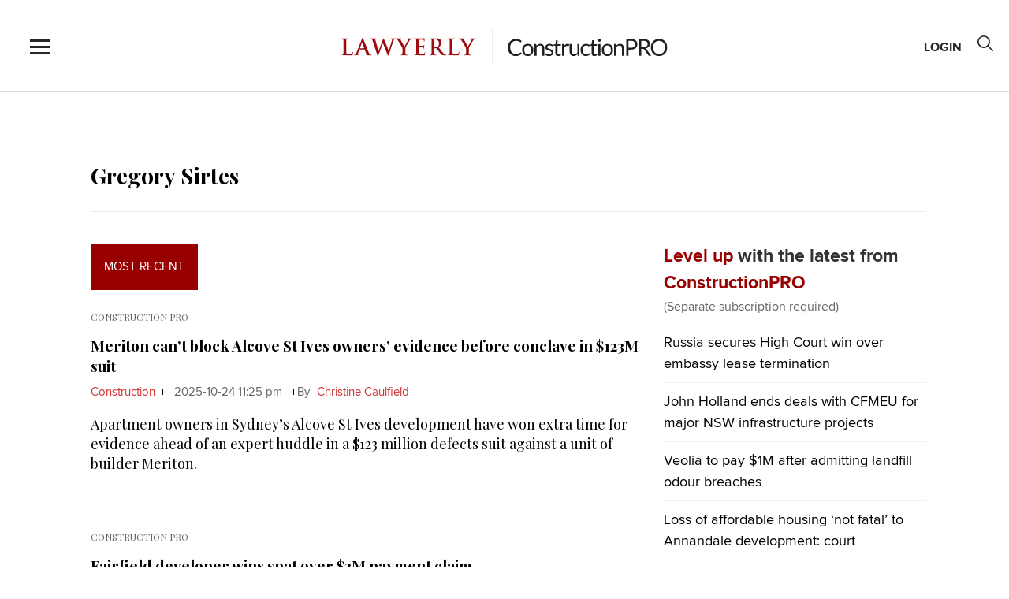

--- FILE ---
content_type: text/html; charset=UTF-8
request_url: https://www.lawyerly.com.au/category/barristers/gregory-sirtes/
body_size: 13982
content:
<!DOCTYPE html><html xmlns="https://www.w3.org/1999/xhtml" class="wp-toolbar" lang="en-US"><head><meta charset="UTF-8"><meta name="viewport" content="width=device-width, initial-scale=1"><link rel="profile" href="https://gmpg.org/xfn/11"><link rel="pingback" href="https://www.lawyerly.com.au/xmlrpc.php"><link rel="preconnect" href="https://fonts.googleapis.com"><link rel="preconnect" href="https://fonts.gstatic.com" crossorigin><link href="https://fonts.googleapis.com/css2?family=Playfair+Display:ital,wght@0,400..900;1,400..900&display=swap" rel="stylesheet">  <script>! function(e, t, a, n, g) {
			e[n] = e[n] || [], e[n].push({
				"gtm.start": (new Date).getTime(),
				event: "gtm.js"
			});
			var m = t.getElementsByTagName(a)[0],
				r = t.createElement(a);
			r.async = !0, r.src = "https://www.googletagmanager.com/gtm.js?id=GTM-KWZ7GVP", m.parentNode.insertBefore(r, m)
		}(window, document, "script", "dataLayer");</script>    <script async src="https://www.googletagmanager.com/gtag/js?id=UA-19027554-5"></script> <script>function gtag() {
			dataLayer.push(arguments)
		}
		window.dataLayer = window.dataLayer || [], gtag("js", new Date), gtag("config", "UA-19027554-5");</script> <meta name='robots' content='index, follow, max-image-preview:large, max-snippet:-1, max-video-preview:-1' /><link media="all" href="https://www.lawyerly.com.au/wp-content/cache/autoptimize/css/autoptimize_37ffbb6d51c370f382db8b25913f4801.css" rel="stylesheet"><link media="only screen and (max-width: 768px)" href="https://www.lawyerly.com.au/wp-content/cache/autoptimize/css/autoptimize_6fe211f8bb15af76999ce9135805d7af.css" rel="stylesheet"><link media="screen" href="https://www.lawyerly.com.au/wp-content/cache/autoptimize/css/autoptimize_b6fd9ec333120ec9786fbfb172de1531.css" rel="stylesheet"><title>Gregory Sirtes Archives | Lawyerly</title><link rel="canonical" href="https://www.lawyerly.com.au/category/barristers/gregory-sirtes/" /><link rel="next" href="https://www.lawyerly.com.au/category/barristers/gregory-sirtes/page/2/" /><meta property="og:locale" content="en_US" /><meta property="og:type" content="article" /><meta property="og:title" content="Gregory Sirtes Archives | Lawyerly" /><meta property="og:url" content="https://www.lawyerly.com.au/category/barristers/gregory-sirtes/" /><meta property="og:site_name" content="Lawyerly" /><meta name="twitter:card" content="summary_large_image" /> <script type="application/ld+json" class="yoast-schema-graph">{"@context":"https://schema.org","@graph":[{"@type":"CollectionPage","@id":"https://www.lawyerly.com.au/category/barristers/gregory-sirtes/","url":"https://www.lawyerly.com.au/category/barristers/gregory-sirtes/","name":"Gregory Sirtes Archives | Lawyerly","isPartOf":{"@id":"https://www.lawyerly.com.au/#website"},"primaryImageOfPage":{"@id":"https://www.lawyerly.com.au/category/barristers/gregory-sirtes/#primaryimage"},"image":{"@id":"https://www.lawyerly.com.au/category/barristers/gregory-sirtes/#primaryimage"},"thumbnailUrl":"https://www.lawyerly.com.au/wp-content/uploads/2025/02/rsz_1screenshot_2025-02-18_at_14444a¯am.png","breadcrumb":{"@id":"https://www.lawyerly.com.au/category/barristers/gregory-sirtes/#breadcrumb"},"inLanguage":"en-US"},{"@type":"ImageObject","inLanguage":"en-US","@id":"https://www.lawyerly.com.au/category/barristers/gregory-sirtes/#primaryimage","url":"https://www.lawyerly.com.au/wp-content/uploads/2025/02/rsz_1screenshot_2025-02-18_at_14444a¯am.png","contentUrl":"https://www.lawyerly.com.au/wp-content/uploads/2025/02/rsz_1screenshot_2025-02-18_at_14444a¯am.png","width":1000,"height":499,"caption":"Alcove St Ives Karimbla"},{"@type":"BreadcrumbList","@id":"https://www.lawyerly.com.au/category/barristers/gregory-sirtes/#breadcrumb","itemListElement":[{"@type":"ListItem","position":1,"name":"Home","item":"https://www.lawyerly.com.au/"},{"@type":"ListItem","position":2,"name":"Barristers","item":"https://www.lawyerly.com.au/category/barristers/"},{"@type":"ListItem","position":3,"name":"Gregory Sirtes"}]},{"@type":"WebSite","@id":"https://www.lawyerly.com.au/#website","url":"https://www.lawyerly.com.au/","name":"Lawyerly","description":"Daily Legal News &amp; Analysis for Australian Lawyers","potentialAction":[{"@type":"SearchAction","target":{"@type":"EntryPoint","urlTemplate":"https://www.lawyerly.com.au/?s={search_term_string}"},"query-input":{"@type":"PropertyValueSpecification","valueRequired":true,"valueName":"search_term_string"}}],"inLanguage":"en-US"}]}</script> <link rel='dns-prefetch' href='//cdn.jsdelivr.net' /><link rel='dns-prefetch' href='//cdnjs.cloudflare.com' /><link rel="alternate" type="application/rss+xml" title="Lawyerly &raquo; Feed" href="https://www.lawyerly.com.au/feed/" /><link rel="alternate" type="application/rss+xml" title="Lawyerly &raquo; Comments Feed" href="https://www.lawyerly.com.au/comments/feed/" /> <script type="text/javascript" id="wpp-js" src="https://www.lawyerly.com.au/wp-content/plugins/wordpress-popular-posts/assets/js/wpp.min.js?ver=7.3.3" data-sampling="0" data-sampling-rate="100" data-api-url="https://www.lawyerly.com.au/wp-json/wordpress-popular-posts" data-post-id="0" data-token="0b87efbd04" data-lang="0" data-debug="0"></script> <link rel="alternate" type="application/rss+xml" title="Lawyerly &raquo; Gregory Sirtes Category Feed" href="https://www.lawyerly.com.au/category/barristers/gregory-sirtes/feed/" /><link rel='stylesheet' id='font-awesome-css' href='//cdnjs.cloudflare.com/ajax/libs/font-awesome/4.7.0/css/font-awesome.min.css?ver=b9883eece2e136c3e213f8e2a3d80ed3' type='text/css' media='all' /><link rel='stylesheet' id='slick-css-css' href='//cdn.jsdelivr.net/jquery.slick/1.5.9/slick.css?ver=b9883eece2e136c3e213f8e2a3d80ed3' type='text/css' media='all' /><link rel="preload" class="mv-grow-style" href="https://www.lawyerly.com.au/wp-content/plugins/social-pug/assets/dist/style-frontend-pro.css?ver=1.36.0" as="style"><noscript><link rel='stylesheet' id='dpsp-frontend-style-pro-css' href='https://www.lawyerly.com.au/wp-content/plugins/social-pug/assets/dist/style-frontend-pro.css?ver=1.36.0' type='text/css' media='all' /> </noscript> <script type="text/javascript" id="jquery-core-js-extra">var SDT_DATA = {"ajaxurl":"https:\/\/www.lawyerly.com.au\/wp-admin\/admin-ajax.php","siteUrl":"https:\/\/www.lawyerly.com.au\/","pluginsUrl":"https:\/\/www.lawyerly.com.au\/wp-content\/plugins","isAdmin":""};</script> <script type="text/javascript" src="https://www.lawyerly.com.au/wp-content/cache/autoptimize/js/autoptimize_single_16623e9f7cd802cf093c325c511a739c.js?ver=3.7.1" id="jquery-core-js"></script> <script type="text/javascript" id="woocommerce-js-extra">var woocommerce_params = {"ajax_url":"\/wp-admin\/admin-ajax.php","wc_ajax_url":"\/?wc-ajax=%%endpoint%%","i18n_password_show":"Show password","i18n_password_hide":"Hide password"};</script> <script type="text/javascript" src="//cdn.jsdelivr.net/jquery.slick/1.5.9/slick.min.js?ver=1" id="slick-js-js"></script> <link rel="https://api.w.org/" href="https://www.lawyerly.com.au/wp-json/" /><link rel="alternate" title="JSON" type="application/json" href="https://www.lawyerly.com.au/wp-json/wp/v2/categories/930" /><link rel="EditURI" type="application/rsd+xml" title="RSD" href="https://www.lawyerly.com.au/xmlrpc.php?rsd" /><meta name="generator" content="performance-lab 4.0.0; plugins: speculation-rules, webp-uploads"><meta name="generator" content="webp-uploads 2.6.0"> <script id="wpcp_disable_selection" type="text/javascript">var image_save_msg='You are not allowed to save images!';
	var no_menu_msg='Context Menu disabled!';
	var smessage = "The content is secured.";

function disableEnterKey(e)
{
	var elemtype = e.target.tagName;
	
	elemtype = elemtype.toUpperCase();
	
	if (elemtype == "TEXT" || elemtype == "TEXTAREA" || elemtype == "INPUT" || elemtype == "PASSWORD" || elemtype == "SELECT" || elemtype == "OPTION" || elemtype == "EMBED")
	{
		elemtype = 'TEXT';
	}
	
	if (e.ctrlKey){
     var key;
     if(window.event)
          key = window.event.keyCode;     //IE
     else
          key = e.which;     //firefox (97)
    //if (key != 17) alert(key);
     if (elemtype!= 'TEXT' && (key == 97 || key == 65 || key == 67 || key == 99 || key == 88 || key == 120 || key == 26 || key == 85  || key == 86 || key == 83 || key == 43 || key == 73))
     {
		if(wccp_free_iscontenteditable(e)) return true;
		show_wpcp_message('You are not allowed to copy content or view source');
		return false;
     }else
     	return true;
     }
}


/*For contenteditable tags*/
function wccp_free_iscontenteditable(e)
{
	var e = e || window.event; // also there is no e.target property in IE. instead IE uses window.event.srcElement
  	
	var target = e.target || e.srcElement;

	var elemtype = e.target.nodeName;
	
	elemtype = elemtype.toUpperCase();
	
	var iscontenteditable = "false";
		
	if(typeof target.getAttribute!="undefined" ) iscontenteditable = target.getAttribute("contenteditable"); // Return true or false as string
	
	var iscontenteditable2 = false;
	
	if(typeof target.isContentEditable!="undefined" ) iscontenteditable2 = target.isContentEditable; // Return true or false as boolean

	if(target.parentElement.isContentEditable) iscontenteditable2 = true;
	
	if (iscontenteditable == "true" || iscontenteditable2 == true)
	{
		if(typeof target.style!="undefined" ) target.style.cursor = "text";
		
		return true;
	}
}

////////////////////////////////////
function disable_copy(e)
{	
	var e = e || window.event; // also there is no e.target property in IE. instead IE uses window.event.srcElement
	
	var elemtype = e.target.tagName;
	
	elemtype = elemtype.toUpperCase();
	
	if (elemtype == "TEXT" || elemtype == "TEXTAREA" || elemtype == "INPUT" || elemtype == "PASSWORD" || elemtype == "SELECT" || elemtype == "OPTION" || elemtype == "EMBED")
	{
		elemtype = 'TEXT';
	}
	
	if(wccp_free_iscontenteditable(e)) return true;
	
	var isSafari = /Safari/.test(navigator.userAgent) && /Apple Computer/.test(navigator.vendor);
	
	var checker_IMG = '';
	if (elemtype == "IMG" && checker_IMG == 'checked' && e.detail >= 2) {show_wpcp_message(alertMsg_IMG);return false;}
	if (elemtype != "TEXT")
	{
		if (smessage !== "" && e.detail == 2)
			show_wpcp_message(smessage);
		
		if (isSafari)
			return true;
		else
			return false;
	}	
}

//////////////////////////////////////////
function disable_copy_ie()
{
	var e = e || window.event;
	var elemtype = window.event.srcElement.nodeName;
	elemtype = elemtype.toUpperCase();
	if(wccp_free_iscontenteditable(e)) return true;
	if (elemtype == "IMG") {show_wpcp_message(alertMsg_IMG);return false;}
	if (elemtype != "TEXT" && elemtype != "TEXTAREA" && elemtype != "INPUT" && elemtype != "PASSWORD" && elemtype != "SELECT" && elemtype != "OPTION" && elemtype != "EMBED")
	{
		return false;
	}
}	
function reEnable()
{
	return true;
}
document.onkeydown = disableEnterKey;
document.onselectstart = disable_copy_ie;
if(navigator.userAgent.indexOf('MSIE')==-1)
{
	document.onmousedown = disable_copy;
	document.onclick = reEnable;
}
function disableSelection(target)
{
    //For IE This code will work
    if (typeof target.onselectstart!="undefined")
    target.onselectstart = disable_copy_ie;
    
    //For Firefox This code will work
    else if (typeof target.style.MozUserSelect!="undefined")
    {target.style.MozUserSelect="none";}
    
    //All other  (ie: Opera) This code will work
    else
    target.onmousedown=function(){return false}
    target.style.cursor = "default";
}
//Calling the JS function directly just after body load
window.onload = function(){disableSelection(document.body);};

//////////////////special for safari Start////////////////
var onlongtouch;
var timer;
var touchduration = 1000; //length of time we want the user to touch before we do something

var elemtype = "";
function touchstart(e) {
	var e = e || window.event;
  // also there is no e.target property in IE.
  // instead IE uses window.event.srcElement
  	var target = e.target || e.srcElement;
	
	elemtype = window.event.srcElement.nodeName;
	
	elemtype = elemtype.toUpperCase();
	
	if(!wccp_pro_is_passive()) e.preventDefault();
	if (!timer) {
		timer = setTimeout(onlongtouch, touchduration);
	}
}

function touchend() {
    //stops short touches from firing the event
    if (timer) {
        clearTimeout(timer);
        timer = null;
    }
	onlongtouch();
}

onlongtouch = function(e) { //this will clear the current selection if anything selected
	
	if (elemtype != "TEXT" && elemtype != "TEXTAREA" && elemtype != "INPUT" && elemtype != "PASSWORD" && elemtype != "SELECT" && elemtype != "EMBED" && elemtype != "OPTION")	
	{
		if (window.getSelection) {
			if (window.getSelection().empty) {  // Chrome
			window.getSelection().empty();
			} else if (window.getSelection().removeAllRanges) {  // Firefox
			window.getSelection().removeAllRanges();
			}
		} else if (document.selection) {  // IE?
			document.selection.empty();
		}
		return false;
	}
};

document.addEventListener("DOMContentLoaded", function(event) { 
    window.addEventListener("touchstart", touchstart, false);
    window.addEventListener("touchend", touchend, false);
});

function wccp_pro_is_passive() {

  var cold = false,
  hike = function() {};

  try {
	  const object1 = {};
  var aid = Object.defineProperty(object1, 'passive', {
  get() {cold = true}
  });
  window.addEventListener('test', hike, aid);
  window.removeEventListener('test', hike, aid);
  } catch (e) {}

  return cold;
}
/*special for safari End*/</script> <script id="wpcp_disable_Right_Click" type="text/javascript">document.ondragstart = function() { return false;}
	function nocontext(e) {
	   return false;
	}
	document.oncontextmenu = nocontext;</script> <script id="wpcp_css_disable_selection" type="text/javascript">var e = document.getElementsByTagName('body')[0];
if(e)
{
	e.setAttribute('unselectable',"on");
}</script> <meta name="generator" content="speculation-rules 1.6.0"> <noscript><style>.woocommerce-product-gallery{ opacity: 1 !important; }</style></noscript><meta name="hubbub-info" description="Hubbub 1.36.0"><link rel="icon" href="https://www.lawyerly.com.au/wp-content/uploads/2025/05/cropped-favicon-2-32x32.png" sizes="32x32" /><link rel="icon" href="https://www.lawyerly.com.au/wp-content/uploads/2025/05/cropped-favicon-2-192x192.png" sizes="192x192" /><link rel="apple-touch-icon" href="https://www.lawyerly.com.au/wp-content/uploads/2025/05/cropped-favicon-2-180x180.png" /><meta name="msapplication-TileImage" content="https://www.lawyerly.com.au/wp-content/uploads/2025/05/cropped-favicon-2-270x270.png" /></head><body class="archive category category-gregory-sirtes category-930 wp-theme-lawyerly-3 theme-lawyerly-3 cbxwpbookmark-blue woocommerce-no-js unselectable group-blog"><div id="noprint"> <noscript><iframe src="https://www.googletagmanager.com/ns.html?id=GTM-KWZ7GVP" height="0" width="0" style="display:none;visibility:hidden"></iframe></noscript><section class="flyout_menu"><div class="container_n"><div class="row"><div class="menu-sidemenu-container"><ul id="menu-sidemenu" class="menu" itemscope itemtype="http://www.schema.org/SiteNavigationElement"><li  id="menu-item-176093" class="menu-item menu-item-type-taxonomy menu-item-object-category menu-item-has-children dropdown menu-item-176093 nav-item nav-blocks"><a href="https://www.lawyerly.com.au/category/practice-areas/" data-toggle="dropdown" aria-haspopup="true" aria-expanded="false" class="dropdown-toggle nav-link nav-head" id="menu-item-dropdown-176093"><span itemprop="name">Practice Areas</span></a><ul class="dropdown-menu" aria-labelledby="menu-item-dropdown-176093"><li  id="menu-item-176094" class="menu-item menu-item-type-taxonomy menu-item-object-category menu-item-176094 nav-item"><a itemprop="url" href="https://www.lawyerly.com.au/category/events/appeals/" class="dropdown-item"><span itemprop="name">Appeals</span></a></li><li  id="menu-item-176095" class="menu-item menu-item-type-taxonomy menu-item-object-category menu-item-176095 nav-item"><a itemprop="url" href="https://www.lawyerly.com.au/category/practice-areas/arbitration/" class="dropdown-item"><span itemprop="name">Arbitration</span></a></li><li  id="menu-item-176096" class="menu-item menu-item-type-taxonomy menu-item-object-category menu-item-176096 nav-item"><a itemprop="url" href="https://www.lawyerly.com.au/category/practice-areas/class-actions/" class="dropdown-item"><span itemprop="name">Class Actions</span></a></li><li  id="menu-item-176097" class="menu-item menu-item-type-taxonomy menu-item-object-category menu-item-176097 nav-item"><a itemprop="url" href="https://www.lawyerly.com.au/category/practice-areas/competition-consumer-protection/" class="dropdown-item"><span itemprop="name">Competition &amp; Consumer Protection</span></a></li><li  id="menu-item-176098" class="menu-item menu-item-type-taxonomy menu-item-object-category menu-item-176098 nav-item"><a itemprop="url" href="https://www.lawyerly.com.au/category/practice-areas/corporate/" class="dropdown-item"><span itemprop="name">Corporate</span></a></li><li  id="menu-item-176099" class="menu-item menu-item-type-taxonomy menu-item-object-category menu-item-176099 nav-item"><a itemprop="url" href="https://www.lawyerly.com.au/category/practice-areas/defamation/" class="dropdown-item"><span itemprop="name">Defamation</span></a></li><li  id="menu-item-176100" class="menu-item menu-item-type-taxonomy menu-item-object-category menu-item-176100 nav-item"><a itemprop="url" href="https://www.lawyerly.com.au/category/practice-areas/employment/" class="dropdown-item"><span itemprop="name">Employment</span></a></li><li  id="menu-item-176101" class="menu-item menu-item-type-taxonomy menu-item-object-category menu-item-176101 nav-item"><a itemprop="url" href="https://www.lawyerly.com.au/category/practice-areas/intellectual-property/" class="dropdown-item"><span itemprop="name">Intellectual Property</span></a></li><li  id="menu-item-176102" class="menu-item menu-item-type-taxonomy menu-item-object-category menu-item-176102 nav-item"><a itemprop="url" href="https://www.lawyerly.com.au/category/practice-areas/privacy-cybersecurity/" class="dropdown-item"><span itemprop="name">Privacy &amp; Cybersecurity</span></a></li><li  id="menu-item-176103" class="menu-item menu-item-type-taxonomy menu-item-object-category menu-item-176103 nav-item"><a itemprop="url" href="https://www.lawyerly.com.au/category/practice-areas/product-liability/" class="dropdown-item"><span itemprop="name">Product Liability</span></a></li><li  id="menu-item-176104" class="menu-item menu-item-type-taxonomy menu-item-object-category menu-item-176104 nav-item"><a itemprop="url" href="https://www.lawyerly.com.au/category/practice-areas/professional-negligence/" class="dropdown-item"><span itemprop="name">Professional Negligence</span></a></li><li  id="menu-item-176105" class="menu-item menu-item-type-taxonomy menu-item-object-category menu-item-176105 nav-item"><a itemprop="url" href="https://www.lawyerly.com.au/category/practice-areas/restructuring-insolvency/" class="dropdown-item"><span itemprop="name">Restructuring &amp; Insolvency</span></a></li><li  id="menu-item-176106" class="menu-item menu-item-type-taxonomy menu-item-object-category menu-item-176106 nav-item"><a itemprop="url" href="https://www.lawyerly.com.au/category/practice-areas/securities/" class="dropdown-item"><span itemprop="name">Securities</span></a></li><li  id="menu-item-176107" class="menu-item menu-item-type-taxonomy menu-item-object-category menu-item-176107 nav-item"><a itemprop="url" href="https://www.lawyerly.com.au/category/practice-areas/tax/" class="dropdown-item"><span itemprop="name">Tax</span></a></li><li  id="menu-item-176108" class="menu-item menu-item-type-taxonomy menu-item-object-category menu-item-176108 nav-item"><a itemprop="url" href="https://www.lawyerly.com.au/category/events/trials/" class="dropdown-item"><span itemprop="name">Trials</span></a></li><li  id="menu-item-176109" class="menu-item menu-item-type-taxonomy menu-item-object-category menu-item-176109 nav-item"><a itemprop="url" href="https://www.lawyerly.com.au/category/practice-areas/white-collar/" class="dropdown-item"><span itemprop="name">White Collar</span></a></li></ul></li><li  id="menu-item-176110" class="menu-item menu-item-type-taxonomy menu-item-object-category menu-item-has-children dropdown menu-item-176110 nav-item nav-blocks"><a href="https://www.lawyerly.com.au/category/industries/" data-toggle="dropdown" aria-haspopup="true" aria-expanded="false" class="dropdown-toggle nav-link nav-head" id="menu-item-dropdown-176110"><span itemprop="name">Industries</span></a><ul class="dropdown-menu" aria-labelledby="menu-item-dropdown-176110"><li  id="menu-item-176111" class="menu-item menu-item-type-taxonomy menu-item-object-category menu-item-176111 nav-item"><a itemprop="url" href="https://www.lawyerly.com.au/category/industries/accounting/" class="dropdown-item"><span itemprop="name">Accounting</span></a></li><li  id="menu-item-176112" class="menu-item menu-item-type-taxonomy menu-item-object-category menu-item-176112 nav-item"><a itemprop="url" href="https://www.lawyerly.com.au/category/industries/agriculture/" class="dropdown-item"><span itemprop="name">Agriculture</span></a></li><li  id="menu-item-176113" class="menu-item menu-item-type-taxonomy menu-item-object-category menu-item-176113 nav-item"><a itemprop="url" href="https://www.lawyerly.com.au/category/industries/construction/" class="dropdown-item"><span itemprop="name">Construction</span></a></li><li  id="menu-item-176114" class="menu-item menu-item-type-taxonomy menu-item-object-category menu-item-176114 nav-item"><a itemprop="url" href="https://www.lawyerly.com.au/category/industries/consumer-goods/" class="dropdown-item"><span itemprop="name">Consumer Goods</span></a></li><li  id="menu-item-176115" class="menu-item menu-item-type-taxonomy menu-item-object-category menu-item-176115 nav-item"><a itemprop="url" href="https://www.lawyerly.com.au/category/industries/energy-natural-resources/" class="dropdown-item"><span itemprop="name">Energy &amp; Natural Resources</span></a></li><li  id="menu-item-176116" class="menu-item menu-item-type-taxonomy menu-item-object-category menu-item-176116 nav-item"><a itemprop="url" href="https://www.lawyerly.com.au/category/industries/entertainment/" class="dropdown-item"><span itemprop="name">Entertainment</span></a></li><li  id="menu-item-176117" class="menu-item menu-item-type-taxonomy menu-item-object-category menu-item-176117 nav-item"><a itemprop="url" href="https://www.lawyerly.com.au/category/industries/financial-services/" class="dropdown-item"><span itemprop="name">Financial Services</span></a></li><li  id="menu-item-176118" class="menu-item menu-item-type-taxonomy menu-item-object-category menu-item-176118 nav-item"><a itemprop="url" href="https://www.lawyerly.com.au/category/industries/food-and-beverage/" class="dropdown-item"><span itemprop="name">Food and Beverage</span></a></li><li  id="menu-item-176119" class="menu-item menu-item-type-taxonomy menu-item-object-category menu-item-176119 nav-item"><a itemprop="url" href="https://www.lawyerly.com.au/category/industries/healthcare/" class="dropdown-item"><span itemprop="name">Healthcare</span></a></li><li  id="menu-item-176120" class="menu-item menu-item-type-taxonomy menu-item-object-category menu-item-176120 nav-item"><a itemprop="url" href="https://www.lawyerly.com.au/category/industries/insurance/" class="dropdown-item"><span itemprop="name">Insurance</span></a></li><li  id="menu-item-176121" class="menu-item menu-item-type-taxonomy menu-item-object-category menu-item-176121 nav-item"><a itemprop="url" href="https://www.lawyerly.com.au/category/industries/media/" class="dropdown-item"><span itemprop="name">Media</span></a></li><li  id="menu-item-176122" class="menu-item menu-item-type-taxonomy menu-item-object-category menu-item-176122 nav-item"><a itemprop="url" href="https://www.lawyerly.com.au/category/industries/real-estate/" class="dropdown-item"><span itemprop="name">Real Estate</span></a></li><li  id="menu-item-176123" class="menu-item menu-item-type-taxonomy menu-item-object-category menu-item-176123 nav-item"><a itemprop="url" href="https://www.lawyerly.com.au/category/industries/retail/" class="dropdown-item"><span itemprop="name">Retail</span></a></li><li  id="menu-item-176124" class="menu-item menu-item-type-taxonomy menu-item-object-category menu-item-176124 nav-item"><a itemprop="url" href="https://www.lawyerly.com.au/category/industries/social-media/" class="dropdown-item"><span itemprop="name">Social Media</span></a></li><li  id="menu-item-176125" class="menu-item menu-item-type-taxonomy menu-item-object-category menu-item-176125 nav-item"><a itemprop="url" href="https://www.lawyerly.com.au/category/industries/technology/" class="dropdown-item"><span itemprop="name">Technology</span></a></li><li  id="menu-item-176126" class="menu-item menu-item-type-taxonomy menu-item-object-category menu-item-176126 nav-item"><a itemprop="url" href="https://www.lawyerly.com.au/category/industries/telecommunications/" class="dropdown-item"><span itemprop="name">Telecommunications</span></a></li></ul></li><li  id="menu-item-176127" class="menu-item menu-item-type-taxonomy menu-item-object-category menu-item-has-children dropdown menu-item-176127 nav-item nav-blocks"><a href="https://www.lawyerly.com.au/category/series-rankings/" data-toggle="dropdown" aria-haspopup="true" aria-expanded="false" class="dropdown-toggle nav-link nav-head" id="menu-item-dropdown-176127"><span itemprop="name">Series &amp; Rankings</span></a><ul class="dropdown-menu" aria-labelledby="menu-item-dropdown-176127"><li  id="menu-item-207019" class="menu-item menu-item-type-taxonomy menu-item-object-category menu-item-207019 nav-item"><a itemprop="url" href="https://www.lawyerly.com.au/category/series-rankings/class-action-powerhouses/" class="dropdown-item"><span itemprop="name">Class Action Powerhouses</span></a></li><li  id="menu-item-207020" class="menu-item menu-item-type-taxonomy menu-item-object-category menu-item-207020 nav-item"><a itemprop="url" href="https://www.lawyerly.com.au/category/series-rankings/litigation-law-firms-of-the-year/" class="dropdown-item"><span itemprop="name">Litigation Law Firms of the Year</span></a></li><li  id="menu-item-207021" class="menu-item menu-item-type-taxonomy menu-item-object-category menu-item-207021 nav-item"><a itemprop="url" href="https://www.lawyerly.com.au/category/series-rankings/litigation-rising-stars/" class="dropdown-item"><span itemprop="name">Litigation Rising Stars</span></a></li><li  id="menu-item-207022" class="menu-item menu-item-type-taxonomy menu-item-object-category menu-item-207022 nav-item"><a itemprop="url" href="https://www.lawyerly.com.au/category/series-rankings/law-firm-leaders/" class="dropdown-item"><span itemprop="name">Law Firm Leaders</span></a></li><li  id="menu-item-207023" class="menu-item menu-item-type-taxonomy menu-item-object-category menu-item-207023 nav-item"><a itemprop="url" href="https://www.lawyerly.com.au/category/series-rankings/top-10-class-action-settlements/" class="dropdown-item"><span itemprop="name">Top 10 Class Action Settlements</span></a></li></ul></li><li  id="menu-item-20" class="menu-item menu-item-type-taxonomy menu-item-object-category menu-item-20 nav-item nav-blocks"><a itemprop="url" href="https://www.lawyerly.com.au/category/business-of-law/" class="nav-link nav-head"><span itemprop="name">Business of Law</span></a></li><li  id="menu-item-22" class="menu-item menu-item-type-taxonomy menu-item-object-category menu-item-22 nav-item nav-blocks"><a itemprop="url" href="https://www.lawyerly.com.au/category/special/expert-insights/" class="nav-link nav-head"><span itemprop="name">Expert Insights</span></a></li><li  id="menu-item-23" class="menu-item menu-item-type-taxonomy menu-item-object-category menu-item-23 nav-item nav-blocks"><a itemprop="url" href="https://www.lawyerly.com.au/category/special/people-in-the-news/" class="nav-link nav-head"><span itemprop="name">People In The News</span></a></li><li  id="menu-item-24" class="menu-item menu-item-type-post_type menu-item-object-page menu-item-24 nav-item nav-blocks"><a itemprop="url" href="https://www.lawyerly.com.au/about-lawyerly-media/" class="nav-link nav-head"><span itemprop="name">About Lawyerly</span></a></li><li  id="menu-item-332396" class="menu-item menu-item-type-post_type menu-item-object-page menu-item-332396 nav-item nav-blocks"><a itemprop="url" href="https://www.lawyerly.com.au/contact-us/" class="nav-link nav-head"><span itemprop="name">Contact Us</span></a></li></ul></div></div></div></section><header><div class="container_n"><div class="header_wrapper"><div class="header_menu"> <button class="hamburger_icon"> <span></span> <span></span> <span></span> </button></div><div class="header_logo"><div class="logo-wrapper"><div class="logo-container"> <a href="/"> <img src="/wp-content/themes/lawyerly-3/main/assets/images/Lawyerly.svg" alt="Lawyerly Logo" class="logo lawyerly-logo" /> </a> <span class="logo-divider"></span> <a href="/construction-pro/"> <img src="/wp-content/themes/lawyerly-3/main/assets/images/ConPRO.svg" alt="ConstructionPRO Logo" class="logo construction-logo" /> </a></div></div></div><div class="header_right"><div class="menu-menu-1-container"><ul id="menu-menu-1" class="menu" itemscope itemtype="http://www.schema.org/SiteNavigationElement"><li id="menu-item-9792" class="menu-item menu-item-type-custom menu-item-object-custom menu-item-9792"><a href="/subscription/">Subscribe</a></li><li id="menu-item-122" class="menu-item menu-item-type-post_type menu-item-object-page menu-item-122"><a href="https://www.lawyerly.com.au/my-account/">Login</a></li><li id="menu-item-130" class="menu-item menu-item-type-post_type menu-item-object-page menu-item-has-children menu-item-130"><a href="https://www.lawyerly.com.au/my-account/">My account</a><ul class="sub-menu"><li id="menu-item-176136" class="menu-item menu-item-type-post_type menu-item-object-page menu-item-176136"><a href="https://www.lawyerly.com.au/saved-for-later/">Saved for later</a></li></ul></li></ul></div><div class="search"><div class="search_icon_x"><div class="search-pointer" id="searchPointer"> <svg xmlns="http://www.w3.org/2000/svg" width="20" height="20.005" viewBox="0 0 20 20.005"> <path id="Icon_ionic-ios-search" data-name="Icon ionic-ios-search" d="M24.265,23.05,18.7,17.436a7.927,7.927,0,1,0-1.2,1.219l5.526,5.578a.856.856,0,0,0,1.208.031A.862.862,0,0,0,24.265,23.05ZM12.474,18.722A6.259,6.259,0,1,1,16.9,16.889,6.221,6.221,0,0,1,12.474,18.722Z" transform="translate(-4.5 -4.493)" fill="#282828" /> </svg></div><div class="form-wrapper" id="formWrapper"><form method="get" action="https://www.lawyerly.com.au/"><div class="row"><div class="col-sm-8"> <input type="text" class="field" name="s" placeholder="Search..." value="" /></div><div class="col-sm-4"> <button type="submit">Search</button></div></div></form> <a href="/advanced-search/" class="search_icon_x2"> Advanced Search </a></div></div></div> <script>function toggleformWrapper() {
        const searchPointer = document.getElementById("searchPointer");
        const formWrapper = document.getElementById("formWrapper");
        searchPointer.addEventListener("click", function() {
            if (formWrapper.style.display === "block") {
                formWrapper.style.display = "none";
            } else {
                formWrapper.style.display = "block";
            }
            event.stopPropagation();
        });

        document.body.addEventListener("click", function(event) {
            var formWrapper = document.getElementById("formWrapper");
            if (!formWrapper.contains(event.target)) {
                formWrapper.style.display = "none";
            }
        });
    }

    toggleformWrapper();</script> </div></div></div></header><div id="content" class="site-content"><div class="container"><div class="row"><div class="col-md-12"><div class="page-header"><h1 class="page-title">Gregory Sirtes</h1><img alt='' src='https://secure.gravatar.com/avatar/7e7ad7a40e391985a26def229caa9410d9cff242478fd020f4c03cc373aae12b?s=164&#038;r=g' srcset='https://secure.gravatar.com/avatar/7e7ad7a40e391985a26def229caa9410d9cff242478fd020f4c03cc373aae12b?s=328&#038;r=g 2x' class='avatar avatar-164 photo' height='164' width='164' decoding='async'/></div></div><div id="primary" class="content-area col-sm-8 col-xs-12"><main id="main" class="site-main" role="main"><div class="most-recent"><span>Most Recent</span></div><div class="other-story-wrapper clearfix"><div class=""> <span class="badge">Construction PRO</span><div class="story-title"><a href="https://www.lawyerly.com.au/meriton-cant-block-alcove-st-ives-owners-evidence-before-conclave-in-123m-suit/">Meriton can&#8217;t block Alcove St Ives owners&#8217; evidence before conclave in $123M suit</a></div><div class="story-details"> <span class="category"><a href="https://www.lawyerly.com.au/category/industries/construction/"> Construction</a></span> <span class="time"><i class="fa fa-clock-o" aria-hidden="true"></i>2025-10-24 11:25 pm</span> <span class="author"><i>By</i> <a href="https://www.lawyerly.com.au/author/christine-caulfield/">Christine Caulfield</a></span></div><div class="excerpt-wrapper"><p>Apartment owners in Sydney&#8217;s Alcove St Ives development have won extra time for evidence ahead of an expert huddle in a $123 million defects suit against a unit of builder Meriton.</p><div class="woocommerce"><div class="woocommerce-info wc-memberships-restriction-message wc-memberships-message wc-memberships-content-restricted-message"> <span class="wc-memberships-products-grant-access"><a href="https://www.lawyerly.com.au/product/subscribe/">Subscribe</a></span> to Lawyerly to access this article.</p><p>Already a subscriber?</p><form name="jez-loginform" id="jez-loginform" action="https://www.lawyerly.com.au/wp-login.php"><p class="login-username"> <label for="user_login">Username or Email Address</label><br /> <input type="text" name="log" id="user_login" autocomplete="username" class="input" value="" size="20" /></p><p class="login-password"> <label for="user_pass">Password</label><br /> <input type="password" name="pwd" id="user_pass" autocomplete="current-password" class="input" value="" size="20" /></p><p class="login-remember"><label><input name="rememberme" type="checkbox" id="rememberme" value="forever" /> Remember Me</label></p><p class="login-submit"> <input type="submit" name="wp-submit" id="wp-submit" class="button button-primary" value="Log In" /><br /> <input type="hidden" name="redirect_to" value="https://www.lawyerly.com.au/" /></p></form><p><a class="wplf-lostpassword" href="https://www.lawyerly.com.au/my-account/lost-password/">Lost your password?</a></div></p></div></div></div></div><div class="other-story-wrapper clearfix"><div class=""> <span class="badge">Construction PRO</span><div class="story-title"><a href="https://www.lawyerly.com.au/fairfield-development-wins-spat-over-3m-payment-claim/">Fairfield developer wins spat over $3M payment claim</a></div><div class="story-details"> <span class="category"><a href="https://www.lawyerly.com.au/category/industries/construction/"> Construction</a></span> <span class="time"><i class="fa fa-clock-o" aria-hidden="true"></i>2025-09-22 11:11 pm</span> <span class="author"><i>By</i> <a href="https://www.lawyerly.com.au/author/julia-kanapathippillai/">Julia Kanapathippillai</a></span></div><div class="excerpt-wrapper"><p>A developer has won an injunction to stop a builder from enforcing an adjudication decision in a dispute over a $3 million payment claim, with a judge finding it would be an abuse of process to make the developer pay.</p><div class="woocommerce"><div class="woocommerce-info wc-memberships-restriction-message wc-memberships-message wc-memberships-content-restricted-message"> <span class="wc-memberships-products-grant-access"><a href="https://www.lawyerly.com.au/product/subscribe/">Subscribe</a></span> to Lawyerly to access this article.</p><p>Already a subscriber?</p><form name="jez-loginform" id="jez-loginform" action="https://www.lawyerly.com.au/wp-login.php"><p class="login-username"> <label for="user_login">Username or Email Address</label><br /> <input type="text" name="log" id="user_login" autocomplete="username" class="input" value="" size="20" /></p><p class="login-password"> <label for="user_pass">Password</label><br /> <input type="password" name="pwd" id="user_pass" autocomplete="current-password" class="input" value="" size="20" /></p><p class="login-remember"><label><input name="rememberme" type="checkbox" id="rememberme" value="forever" /> Remember Me</label></p><p class="login-submit"> <input type="submit" name="wp-submit" id="wp-submit" class="button button-primary" value="Log In" /><br /> <input type="hidden" name="redirect_to" value="https://www.lawyerly.com.au/" /></p></form><p><a class="wplf-lostpassword" href="https://www.lawyerly.com.au/my-account/lost-password/">Lost your password?</a></div></p></div></div></div></div><div class="other-story-wrapper clearfix"><div class=""><div class="story-title"><a href="https://www.lawyerly.com.au/till-payments-faces-possible-suit-over-200m-capital-raise-representations/">Till Payments can&#8217;t fight &#8216;royal commission&#8217;-style doc bid over capital raise claims</a></div><div class="story-details"> <span class="category"><a href="https://www.lawyerly.com.au/category/industries/fintech/"> Fintech</a></span> <span class="time"><i class="fa fa-clock-o" aria-hidden="true"></i>2025-07-03 11:48 pm</span> <span class="author"><i>By</i> <a href="https://www.lawyerly.com.au/author/andy-sidler/">Andy Sidler</a></span></div><div class="excerpt-wrapper"><p>Investors in Till Payments have won discovery for a possible suit over $43 million in alleged losses suffered after it was sold for just $47 million following a $200 million capital raise, with a judge rejecting arguments that the bid amounted to a royal commission. </p><div class="woocommerce"><div class="woocommerce-info wc-memberships-restriction-message wc-memberships-message wc-memberships-content-restricted-message"> <span class="wc-memberships-products-grant-access"><a href="https://www.lawyerly.com.au/product/subscribe/">Subscribe</a></span> to Lawyerly to access this article.</p><p>Already a subscriber?</p><form name="jez-loginform" id="jez-loginform" action="https://www.lawyerly.com.au/wp-login.php"><p class="login-username"> <label for="user_login">Username or Email Address</label><br /> <input type="text" name="log" id="user_login" autocomplete="username" class="input" value="" size="20" /></p><p class="login-password"> <label for="user_pass">Password</label><br /> <input type="password" name="pwd" id="user_pass" autocomplete="current-password" class="input" value="" size="20" /></p><p class="login-remember"><label><input name="rememberme" type="checkbox" id="rememberme" value="forever" /> Remember Me</label></p><p class="login-submit"> <input type="submit" name="wp-submit" id="wp-submit" class="button button-primary" value="Log In" /><br /> <input type="hidden" name="redirect_to" value="https://www.lawyerly.com.au/" /></p></form><p><a class="wplf-lostpassword" href="https://www.lawyerly.com.au/my-account/lost-password/">Lost your password?</a></div></p></div></div></div></div><div class="other-story-wrapper clearfix"><div class=""> <span class="badge">Construction PRO</span><div class="story-title"><a href="https://www.lawyerly.com.au/builtcom-loses-appeal-in-payment-claim-spat-with-developer-vsd/">Builtcom loses appeal in payment claim spat with developer VSD</a></div><div class="story-details"> <span class="category"><a href="https://www.lawyerly.com.au/category/industries/construction/"> Construction</a></span> <span class="time"><i class="fa fa-clock-o" aria-hidden="true"></i>2025-06-18 11:23 pm</span> <span class="author"><i>By</i> <a href="https://www.lawyerly.com.au/author/andy-sidler/">Andy Sidler</a></span></div><div class="excerpt-wrapper"><p>An appeals court has tossed a challenge by construction firm Builtcom to an adjudication that slashed a $30 million payment claim against developer VSD Investments by $21 million, saying mere legal error was not enough.</p><div class="woocommerce"><div class="woocommerce-info wc-memberships-restriction-message wc-memberships-message wc-memberships-content-restricted-message"> <span class="wc-memberships-products-grant-access"><a href="https://www.lawyerly.com.au/product/subscribe/">Subscribe</a></span> to Lawyerly to access this article.</p><p>Already a subscriber?</p><form name="jez-loginform" id="jez-loginform" action="https://www.lawyerly.com.au/wp-login.php"><p class="login-username"> <label for="user_login">Username or Email Address</label><br /> <input type="text" name="log" id="user_login" autocomplete="username" class="input" value="" size="20" /></p><p class="login-password"> <label for="user_pass">Password</label><br /> <input type="password" name="pwd" id="user_pass" autocomplete="current-password" class="input" value="" size="20" /></p><p class="login-remember"><label><input name="rememberme" type="checkbox" id="rememberme" value="forever" /> Remember Me</label></p><p class="login-submit"> <input type="submit" name="wp-submit" id="wp-submit" class="button button-primary" value="Log In" /><br /> <input type="hidden" name="redirect_to" value="https://www.lawyerly.com.au/" /></p></form><p><a class="wplf-lostpassword" href="https://www.lawyerly.com.au/my-account/lost-password/">Lost your password?</a></div></p></div></div></div></div><div class="other-story-wrapper clearfix"><div class=""> <span class="badge">Construction PRO</span><div class="story-title"><a href="https://www.lawyerly.com.au/defence-by-meritons-karimbla-in-123m-defects-case-contrary-to-court-orders-owners-say/">Defence by Meriton&#8217;s Karimbla in $123M defects case contrary to court orders, owners say</a></div><div class="story-details"> <span class="category"><a href="https://www.lawyerly.com.au/category/industries/construction/"> Construction</a></span> <span class="time"><i class="fa fa-clock-o" aria-hidden="true"></i>2025-06-06 11:29 pm</span> <span class="author"><i>By</i> <a href="https://www.lawyerly.com.au/author/christine-caulfield/">Christine Caulfield</a></span></div><div class="excerpt-wrapper"><p>Owners of apartments at Meriton&#8217;s Alcove St Ives will fight a defence by the developer&#8217;s building unit they say goes against court orders made allowing them to greatly expand their case.</p><div class="woocommerce"><div class="woocommerce-info wc-memberships-restriction-message wc-memberships-message wc-memberships-content-restricted-message"> <span class="wc-memberships-products-grant-access"><a href="https://www.lawyerly.com.au/product/subscribe/">Subscribe</a></span> to Lawyerly to access this article.</p><p>Already a subscriber?</p><form name="jez-loginform" id="jez-loginform" action="https://www.lawyerly.com.au/wp-login.php"><p class="login-username"> <label for="user_login">Username or Email Address</label><br /> <input type="text" name="log" id="user_login" autocomplete="username" class="input" value="" size="20" /></p><p class="login-password"> <label for="user_pass">Password</label><br /> <input type="password" name="pwd" id="user_pass" autocomplete="current-password" class="input" value="" size="20" /></p><p class="login-remember"><label><input name="rememberme" type="checkbox" id="rememberme" value="forever" /> Remember Me</label></p><p class="login-submit"> <input type="submit" name="wp-submit" id="wp-submit" class="button button-primary" value="Log In" /><br /> <input type="hidden" name="redirect_to" value="https://www.lawyerly.com.au/" /></p></form><p><a class="wplf-lostpassword" href="https://www.lawyerly.com.au/my-account/lost-password/">Lost your password?</a></div></p></div></div></div></div><div class="other-story-wrapper clearfix"><div class=""> <span class="badge">Construction PRO</span><div class="story-title"><a href="https://www.lawyerly.com.au/cladding-case-by-infinity-tower-apartment-owners-not-without-merit-tribunal/">Cladding case by Infinity apartment owners not &#8216;without merit&#8217;: tribunal</a></div><div class="story-details"> <span class="category"><a href="https://www.lawyerly.com.au/category/industries/construction/"> Construction</a></span> <span class="time"><i class="fa fa-clock-o" aria-hidden="true"></i>2025-06-03 11:43 pm</span> <span class="author"><i>By</i> <a href="https://www.lawyerly.com.au/author/christine-caulfield/">Christine Caulfield</a></span></div><div class="excerpt-wrapper"><p>Although Meriton&#8217;s contractor prevailed in a cladding spat over Brisbane&#8217;s Infinity Tower, the owners corporation&#8217;s arguments were not at all stages &#8220;without merit&#8221;, a QCAT member has said in declining to award the builder its costs.</p><div class="woocommerce"><div class="woocommerce-info wc-memberships-restriction-message wc-memberships-message wc-memberships-content-restricted-message"> <span class="wc-memberships-products-grant-access"><a href="https://www.lawyerly.com.au/product/subscribe/">Subscribe</a></span> to Lawyerly to access this article.</p><p>Already a subscriber?</p><form name="jez-loginform" id="jez-loginform" action="https://www.lawyerly.com.au/wp-login.php"><p class="login-username"> <label for="user_login">Username or Email Address</label><br /> <input type="text" name="log" id="user_login" autocomplete="username" class="input" value="" size="20" /></p><p class="login-password"> <label for="user_pass">Password</label><br /> <input type="password" name="pwd" id="user_pass" autocomplete="current-password" class="input" value="" size="20" /></p><p class="login-remember"><label><input name="rememberme" type="checkbox" id="rememberme" value="forever" /> Remember Me</label></p><p class="login-submit"> <input type="submit" name="wp-submit" id="wp-submit" class="button button-primary" value="Log In" /><br /> <input type="hidden" name="redirect_to" value="https://www.lawyerly.com.au/" /></p></form><p><a class="wplf-lostpassword" href="https://www.lawyerly.com.au/my-account/lost-password/">Lost your password?</a></div></p></div></div></div></div><div class="other-story-wrapper clearfix"><div class=""> <span class="badge">Construction PRO</span><div class="story-title"><a href="https://www.lawyerly.com.au/builtcom-says-courts-ruling-bars-progress-payments-on-sydney-project/">Builtcom says court&#8217;s ruling &#8216;disables&#8217; progress payments on Sydney project</a></div><div class="story-details"> <span class="category"><a href="https://www.lawyerly.com.au/category/events/appeals/"> Appeals</a></span> <span class="time"><i class="fa fa-clock-o" aria-hidden="true"></i>2025-05-23 11:13 pm</span> <span class="author"><i>By</i> <a href="https://www.lawyerly.com.au/author/christine-caulfield/">Christine Caulfield</a></span></div><div class="excerpt-wrapper"><p>Challenging an $8.5 million adjudication on a payment claim that sought over $30 million from developer VSD Investments, construction company Builtcom says it is effectively &#8220;disabled&#8221; from recovery of progress payments.</p><div class="woocommerce"><div class="woocommerce-info wc-memberships-restriction-message wc-memberships-message wc-memberships-content-restricted-message"> <span class="wc-memberships-products-grant-access"><a href="https://www.lawyerly.com.au/product/subscribe/">Subscribe</a></span> to Lawyerly to access this article.</p><p>Already a subscriber?</p><form name="jez-loginform" id="jez-loginform" action="https://www.lawyerly.com.au/wp-login.php"><p class="login-username"> <label for="user_login">Username or Email Address</label><br /> <input type="text" name="log" id="user_login" autocomplete="username" class="input" value="" size="20" /></p><p class="login-password"> <label for="user_pass">Password</label><br /> <input type="password" name="pwd" id="user_pass" autocomplete="current-password" class="input" value="" size="20" /></p><p class="login-remember"><label><input name="rememberme" type="checkbox" id="rememberme" value="forever" /> Remember Me</label></p><p class="login-submit"> <input type="submit" name="wp-submit" id="wp-submit" class="button button-primary" value="Log In" /><br /> <input type="hidden" name="redirect_to" value="https://www.lawyerly.com.au/" /></p></form><p><a class="wplf-lostpassword" href="https://www.lawyerly.com.au/my-account/lost-password/">Lost your password?</a></div></p></div></div></div></div><div class="other-story-wrapper clearfix"><div class=""><div class="story-title"><a href="https://www.lawyerly.com.au/keybridge-ceo-nick-bolton-loses-challenge-to-removal-by-board/">Keybridge CEO Nick Bolton loses challenge to removal by board</a></div><div class="story-details"> <span class="category"><a href="https://www.lawyerly.com.au/category/practice-areas/restructuring-insolvency/"> Restructuring &amp; Insolvency</a></span> <span class="time"><i class="fa fa-clock-o" aria-hidden="true"></i>2025-05-08 11:33 pm</span> <span class="author"><i>By</i> <a href="https://www.lawyerly.com.au/author/andy-sidler/">Andy Sidler</a></span></div><div class="excerpt-wrapper"><p>An appeals court has rejected Keybridge CEO Nick Bolton&#8217;s challenge to a ruling that found that he and two other directors were validly removed at a board meeting, finding in favour of shareholder WAM Active. </p><div class="woocommerce"><div class="woocommerce-info wc-memberships-restriction-message wc-memberships-message wc-memberships-content-restricted-message"> <span class="wc-memberships-products-grant-access"><a href="https://www.lawyerly.com.au/product/subscribe/">Subscribe</a></span> to Lawyerly to access this article.</p><p>Already a subscriber?</p><form name="jez-loginform" id="jez-loginform" action="https://www.lawyerly.com.au/wp-login.php"><p class="login-username"> <label for="user_login">Username or Email Address</label><br /> <input type="text" name="log" id="user_login" autocomplete="username" class="input" value="" size="20" /></p><p class="login-password"> <label for="user_pass">Password</label><br /> <input type="password" name="pwd" id="user_pass" autocomplete="current-password" class="input" value="" size="20" /></p><p class="login-remember"><label><input name="rememberme" type="checkbox" id="rememberme" value="forever" /> Remember Me</label></p><p class="login-submit"> <input type="submit" name="wp-submit" id="wp-submit" class="button button-primary" value="Log In" /><br /> <input type="hidden" name="redirect_to" value="https://www.lawyerly.com.au/" /></p></form><p><a class="wplf-lostpassword" href="https://www.lawyerly.com.au/my-account/lost-password/">Lost your password?</a></div></p></div></div></div></div><div class="other-story-wrapper clearfix"><div class=""> <span class="badge">Construction PRO</span><div class="story-title"><a href="https://www.lawyerly.com.au/vsd-wants-stay-of-builtcom-win-pending-8-5m-payment-claim-appeal/">VSD wants stay of Builtcom win pending $8.5M payment claim challenge</a></div><div class="story-details"> <span class="category"><a href="https://www.lawyerly.com.au/category/industries/construction/"> Construction</a></span> <span class="time"><i class="fa fa-clock-o" aria-hidden="true"></i>2025-05-02 11:58 pm</span> <span class="author"><i>By</i> <a href="https://www.lawyerly.com.au/author/christine-caulfield/">Christine Caulfield</a></span></div><div class="excerpt-wrapper"><p>It lost its bid in the NSW Supreme Court to withhold a payment claim from the builder of a 30-storey project in Sydney pending an appeal, now developer VSD Investments has asked an appeals court to halt payment.</p><div class="woocommerce"><div class="woocommerce-info wc-memberships-restriction-message wc-memberships-message wc-memberships-content-restricted-message"> <span class="wc-memberships-products-grant-access"><a href="https://www.lawyerly.com.au/product/subscribe/">Subscribe</a></span> to Lawyerly to access this article.</p><p>Already a subscriber?</p><form name="jez-loginform" id="jez-loginform" action="https://www.lawyerly.com.au/wp-login.php"><p class="login-username"> <label for="user_login">Username or Email Address</label><br /> <input type="text" name="log" id="user_login" autocomplete="username" class="input" value="" size="20" /></p><p class="login-password"> <label for="user_pass">Password</label><br /> <input type="password" name="pwd" id="user_pass" autocomplete="current-password" class="input" value="" size="20" /></p><p class="login-remember"><label><input name="rememberme" type="checkbox" id="rememberme" value="forever" /> Remember Me</label></p><p class="login-submit"> <input type="submit" name="wp-submit" id="wp-submit" class="button button-primary" value="Log In" /><br /> <input type="hidden" name="redirect_to" value="https://www.lawyerly.com.au/" /></p></form><p><a class="wplf-lostpassword" href="https://www.lawyerly.com.au/my-account/lost-password/">Lost your password?</a></div></p></div></div></div></div><div class="other-story-wrapper clearfix"><div class=""> <span class="badge">Construction PRO</span><div class="story-title"><a href="https://www.lawyerly.com.au/vsd-investments-cant-block-8-5m-payout-to-builtcom-despite-appeal/">VSD Investments can&#8217;t block $8.5M payout to Builtcom despite appeal</a></div><div class="story-details"> <span class="category"><a href="https://www.lawyerly.com.au/category/industries/construction/"> Construction</a></span> <span class="time"><i class="fa fa-clock-o" aria-hidden="true"></i>2025-04-29 11:46 pm</span> <span class="author"><i>By</i> <a href="https://www.lawyerly.com.au/author/cat/">Cat Fredenburgh</a></span></div><div class="excerpt-wrapper"><p>Developer VSD Investments has lost an argument for withholding an $8.5 million payment claim from the builder of a 30-storey project in Sydney&#8217;s inner west pending the construction company&#8217;s appeal.</p><div class="woocommerce"><div class="woocommerce-info wc-memberships-restriction-message wc-memberships-message wc-memberships-content-restricted-message"> <span class="wc-memberships-products-grant-access"><a href="https://www.lawyerly.com.au/product/subscribe/">Subscribe</a></span> to Lawyerly to access this article.</p><p>Already a subscriber?</p><form name="jez-loginform" id="jez-loginform" action="https://www.lawyerly.com.au/wp-login.php"><p class="login-username"> <label for="user_login">Username or Email Address</label><br /> <input type="text" name="log" id="user_login" autocomplete="username" class="input" value="" size="20" /></p><p class="login-password"> <label for="user_pass">Password</label><br /> <input type="password" name="pwd" id="user_pass" autocomplete="current-password" class="input" value="" size="20" /></p><p class="login-remember"><label><input name="rememberme" type="checkbox" id="rememberme" value="forever" /> Remember Me</label></p><p class="login-submit"> <input type="submit" name="wp-submit" id="wp-submit" class="button button-primary" value="Log In" /><br /> <input type="hidden" name="redirect_to" value="https://www.lawyerly.com.au/" /></p></form><p><a class="wplf-lostpassword" href="https://www.lawyerly.com.au/my-account/lost-password/">Lost your password?</a></div></p></div></div></div></div><div class="navigation"><ol class="wp-paginate wpp-modern-grey font-inherit"><li><span class="title">Pages:</span></li><li><span class='page current'>1</span></li><li><a href='https://www.lawyerly.com.au/category/barristers/gregory-sirtes/page/2/' title='2' aria-label='Go to page 2' class='page'>2</a></li><li><a href='https://www.lawyerly.com.au/category/barristers/gregory-sirtes/page/3/' title='3' aria-label='Go to page 3' class='page'>3</a></li><li><a href='https://www.lawyerly.com.au/category/barristers/gregory-sirtes/page/4/' title='4' aria-label='Go to page 4' class='page'>4</a></li><li><a href="https://www.lawyerly.com.au/category/barristers/gregory-sirtes/page/2" class="next" aria-label="Go to next page">&raquo;</a></li></ol></div><div class="pagination"> <span aria-label="Page 1" aria-current="page" class="page-numbers current">1</span> <a aria-label="Page 2" class="page-numbers" href="https://www.lawyerly.com.au/category/barristers/gregory-sirtes/page/2/">2</a> <a aria-label="Page 3" class="page-numbers" href="https://www.lawyerly.com.au/category/barristers/gregory-sirtes/page/3/">3</a> <a aria-label="Page 4" class="page-numbers" href="https://www.lawyerly.com.au/category/barristers/gregory-sirtes/page/4/">4</a> <a class="next page-numbers" href="https://www.lawyerly.com.au/category/barristers/gregory-sirtes/page/2/">Next &raquo;</a></div></main></div><div id="secondary" class="widget-area col-sm-4 col-xs-12" role="complementary"><aside id="text-5" class="widget widget_text"><div class="textwidget"><div class="constructionpro-news-box"><h2><span>Level up</span> with the latest from <span><a href="/construction-pro/">ConstructionPRO</a></span><span class="title">(Separate subscription required)</span></h2><ul><li><a href="https://www.lawyerly.com.au/russia-secures-high-court-win-over-embassy-lease-termination/">Russia secures High Court win over embassy lease termination</a></li><li><a href="https://www.lawyerly.com.au/john-holland-ends-agreements-with-cfmeu-for-major-nsw-infrastructure-projects/">John Holland ends deals with CFMEU for major NSW infrastructure projects</a></li><li><a href="https://www.lawyerly.com.au/veolia-to-pay-1m-after-admitting-landfill-odour-breaches/">Veolia to pay $1M after admitting landfill odour breaches</a></li><li><a href="https://www.lawyerly.com.au/loss-of-affordable-housing-not-fatal-to-annandale-development-application/">Loss of affordable housing ‘not fatal’ to Annandale development: court</a></li><li><a href="https://www.lawyerly.com.au/hfw-raids-construction-boutique-to-put-down-roots-in-brisbane/">HFW raids construction boutique to put down roots in Brisbane</a></li></ul></div></div></aside><aside id="text-11" class="widget widget_text"><h4 class="widget-title">Most Read</h4><div class="textwidget"><div class="popular-posts"><ul class="wpp-list"><li class=""> <a href="https://www.lawyerly.com.au/judge-says-failed-shareholder-class-actions-dont-justify-higher-gco-rate/" class="wpp-post-title" target="_self">Judge rejects ratchet contingency fee in MinRes class action</a> <span class="wpp-meta post-stats"></span><p class="wpp-excerpt"></p></li><li class=""> <a href="https://www.lawyerly.com.au/solicitor-who-misrepresented-judges-view-loses-appeal-of-caution/" class="wpp-post-title" target="_self">Solicitor who misrepresented judge’s view loses appeal of caution</a> <span class="wpp-meta post-stats"></span><p class="wpp-excerpt"></p></li><li class=""> <a href="https://www.lawyerly.com.au/johnson-winter-slattery-lures-disputes-partners-from-minterellison-white-case/" class="wpp-post-title" target="_self">Johnson Winter Slattery nabs partners from MinterEllison, White &amp; Case</a> <span class="wpp-meta post-stats"></span><p class="wpp-excerpt"></p></li><li class=""> <a href="https://www.lawyerly.com.au/cosette-to-appeal-loss-in-case-seeking-exit-from-672m-mayne-pharma-merger/" class="wpp-post-title" target="_self">Cosette appeals loss over exit from $672M Mayne Pharma merger</a> <span class="wpp-meta post-stats"></span><p class="wpp-excerpt"></p></li><li class=""> <a href="https://www.lawyerly.com.au/judge-running-out-of-patience-in-scideras-bovine-gene-patent-suit/" class="wpp-post-title" target="_self">Judge ‘running out of patience’ in Scidera’s bovine gene patent suit</a> <span class="wpp-meta post-stats"></span><p class="wpp-excerpt"></p></li></ul></div></div></aside><aside id="text-8" class="widget widget_text"><div class="textwidget"><div class="popular-posts"><ul></ul></div></div></aside><aside id="text-6" class="widget widget_text"><h4 class="widget-title">Tags</h4><div class="textwidget"></div></aside></div></div></div></div><footer><div class="container_n"><div class="footer_top"><div class="row"><div class="col-lg-3 col-md-6"><div class="footer-block foot-desc"><div class="wp-block-image"><figure><img decoding="async" src="https://www.lawyerly.com.au/wp-content/uploads/2021/06/logo-white.png" alt="" class="wp-image-167780"/></figure></div></div><div class="footer-block foot-desc"><p> Lawyerly is the leading source of legal news for commercial lawyers in Australia.</p></div></div><div class="col-lg-3 col-md-6"><div class="footer-block"><p>To contact Lawyerly about a group subscription, email <a href="mailto:subscriptions@lawyerly.com.au">subscriptions@lawyerly.com.au</a>.</p></div></div><div class="col-lg-4 col-md-6"><div class="footer-block foot-nav"><div class="menu-footer-menu-container"><ul id="menu-footer-menu" class="menu" itemscope itemtype="http://www.schema.org/SiteNavigationElement"><li id="menu-item-64" class="menu-item menu-item-type-post_type menu-item-object-page menu-item-64"><a href="https://www.lawyerly.com.au/about-lawyerly-media/">About Us</a></li><li id="menu-item-332395" class="menu-item menu-item-type-post_type menu-item-object-page menu-item-332395"><a href="https://www.lawyerly.com.au/contact-us/">Contact Us</a></li><li id="menu-item-327" class="menu-item menu-item-type-post_type menu-item-object-page menu-item-327"><a href="https://www.lawyerly.com.au/copyright-notice/">Copyright Notice</a></li><li id="menu-item-326" class="menu-item menu-item-type-post_type menu-item-object-page menu-item-326"><a href="https://www.lawyerly.com.au/faqs/">FAQs</a></li><li id="menu-item-329" class="menu-item menu-item-type-post_type menu-item-object-page menu-item-329"><a href="https://www.lawyerly.com.au/privacy-policy/">Privacy Policy</a></li><li id="menu-item-11036" class="menu-item menu-item-type-custom menu-item-object-custom menu-item-11036"><a href="https://www.lawyerly.com.au/product/subscribe/">Subscribe</a></li><li id="menu-item-328" class="menu-item menu-item-type-post_type menu-item-object-page menu-item-328"><a href="https://www.lawyerly.com.au/terms-and-conditions/">Terms and Conditions</a></li></ul></div></div></div><div class="col-lg-2 col-md-6"><div class="footer-block foot-social"><p>Follow us on:</p><a href="https://www.facebook.com/lawyerlymedia/" target="_blank"><i class="fa fa-facebook" aria-hidden="true"></i></a><a href="https://twitter.com/lawyerlymedia" target="_blank"><i class="fa fa-twitter"></i></a><a href="https://www.linkedin.com/company/lawyerly-media/?viewAsMember=true" target="_blank"><i class="fa fa-linkedin"></i></a></div></div></div></div><div class="footer_bottom"> ©2025 Lawyerly Media Pty Ltd. All rights reserved.</div></div></footer></div> <script type="speculationrules">{"prerender":[{"source":"document","where":{"and":[{"href_matches":"\/*"},{"not":{"href_matches":["\/wp-*.php","\/wp-admin\/*","\/wp-content\/uploads\/*","\/wp-content\/*","\/wp-content\/plugins\/*","\/wp-content\/themes\/lawyerly-3\/*","\/*\\?(.+)"]}},{"not":{"selector_matches":"a[rel~=\"nofollow\"]"}},{"not":{"selector_matches":".no-prerender, .no-prerender a"}},{"not":{"selector_matches":".no-prefetch, .no-prefetch a"}}]},"eagerness":"moderate"}]}</script> <div id="wpcp-error-message" class="msgmsg-box-wpcp hideme"><span>error: </span>The content is secured.</div> <script>var timeout_result;
	function show_wpcp_message(smessage)
	{
		if (smessage !== "")
			{
			var smessage_text = '<span>Alert: </span>'+smessage;
			document.getElementById("wpcp-error-message").innerHTML = smessage_text;
			document.getElementById("wpcp-error-message").className = "msgmsg-box-wpcp warning-wpcp showme";
			clearTimeout(timeout_result);
			timeout_result = setTimeout(hide_message, 3000);
			}
	}
	function hide_message()
	{
		document.getElementById("wpcp-error-message").className = "msgmsg-box-wpcp warning-wpcp hideme";
	}</script> <script>document.addEventListener('DOMContentLoaded', function() {
            var form = document.querySelector('form[name="jez-loginform"]');
            if (form) {
                form.method = 'post';
            }
        });</script> <script type='text/javascript'>(function () {
			var c = document.body.className;
			c = c.replace(/woocommerce-no-js/, 'woocommerce-js');
			document.body.className = c;
		})();</script> <script type="text/javascript" src="https://www.lawyerly.com.au/wp-content/plugins/data-tables-generator-by-supsystic/app/assets/js/dtgsnonce.js?ver=0.01" id="dtgs_nonce_frontend-js"></script> <script type="text/javascript" id="dtgs_nonce_frontend-js-after">var DTGS_NONCE_FRONTEND = "7d113d8fde"</script> <script type="text/javascript" id="wc-memberships-blocks-common-js-extra">var wc_memberships_blocks_common = {"keywords":{"email":"Email","phone":"Phone","plan":"Plan","address":"Address","search_not_found":"We didn't find any members. Please try a different search or check for typos.","results_not_found":"No records found..."},"ajaxUrl":"https:\/\/www.lawyerly.com.au\/wp-admin\/admin-ajax.php","restUrl":"https:\/\/www.lawyerly.com.au\/wp-json\/","restNonce":"0b87efbd04"};</script> <script type="text/javascript" id="cbxwpbookmarkpublicjs-js-extra">var cbxwpbookmark = {"ajaxurl":"https:\/\/www.lawyerly.com.au\/wp-admin\/admin-ajax.php","nonce":"51c784c5fb","cat_template":"\"\"","category_delete_success":"Category deleted successfully","category_delete_error":"Unable to delete the category","are_you_sure_global":"Are you sure?","are_you_sure_delete_desc":"Once you delete, it's gone forever. You can not revert it back.","areyousuretodeletecat":"Are you sure you want to delete this Bookmark Category?","areyousuretodeletebookmark":"Are you sure you want to delete this Bookmark?","bookmark_failed":"Failed to Bookmark","bookmark_removed":"Bookmark Removed","bookmark_removed_empty":"All Bookmarks Removed","bookmark_removed_failed":"Bookmark Removed Failed","error_msg":"Error loading data. Response code = ","category_name_empty":"Category name can not be empty","add_to_head_default":"Click Category to Bookmark","add_to_head_cat_list":"Click to Edit Category","add_to_head_cat_edit":"Edit Category","add_to_head_cat_create":"Create Category","no_cats_found":"No category found","add_to_head_max_cat":"Maximum category limit reached","max_cat_limit":"0","max_cat_limit_error":"Sorry, you reached the maximum category limit and to create one one, please delete unnecessary categories first","user_current_cat_count":"0","user_current_cats":"","user_can_create_cat":"1","bookmark_mode":"no_cat","bookmark_not_found":"No bookmarks found","load_more":"Load More ...","category_default_status":"1","delete_all_bookmarks_by_user_confirm":"Are you sure to delete all of your bookmarks? This process can not be undone.","awn_options":{"tip":"Tip","info":"Info","success":"Success","warning":"Attention","alert":"Error","async":"Loading","confirm":"Confirmation","confirmOk":"OK","confirmCancel":"Cancel"},"shareurl_html":"<div class=\"shareurl_modal\"><h3>Copy and Share Url<\/h3><div class=\"shareurl_copy\"><input readonly class=\"shareurl_copy_input\" name=\"shareurl_copy_input\" type=\"text\" value=\"##share_url##\" \/><button data-url=\"##share_url##\" class=\"shareurl_copy_btn\">Copy<\/button><\/div><\/div>","shareurl_trans":{"copy":"Copy","copied":"Copied"}};</script> <script type="text/javascript" id="wc-order-attribution-js-extra">var wc_order_attribution = {"params":{"lifetime":1.0e-5,"session":30,"base64":false,"ajaxurl":"https:\/\/www.lawyerly.com.au\/wp-admin\/admin-ajax.php","prefix":"wc_order_attribution_","allowTracking":true},"fields":{"source_type":"current.typ","referrer":"current_add.rf","utm_campaign":"current.cmp","utm_source":"current.src","utm_medium":"current.mdm","utm_content":"current.cnt","utm_id":"current.id","utm_term":"current.trm","utm_source_platform":"current.plt","utm_creative_format":"current.fmt","utm_marketing_tactic":"current.tct","session_entry":"current_add.ep","session_start_time":"current_add.fd","session_pages":"session.pgs","session_count":"udata.vst","user_agent":"udata.uag"}};</script>  <script type="text/javascript">var sc_project = 11725032;
	var sc_invisible = 1;
	var sc_security = "d36ad83b";</script> <script type="text/javascript" src="https://www.statcounter.com/counter/counter.js" async></script> <noscript><div class="statcounter"><a title="Web Analytics" href="http://statcounter.com/" target="_blank"><img class="statcounter" src="//c.statcounter.com/11725032/0/d36ad83b/1/" alt="Web Analytics"></a></div> </noscript></div><div id="print"><p>For information on rights and reprints, contact <a href="mailto:subscriptions@lawyerly.com.au?subject=Rights+and+reprints">subscriptions@lawyerly.com.au</a></p></div> <script defer src="https://www.lawyerly.com.au/wp-content/cache/autoptimize/js/autoptimize_6bde91ece82cb27be8db278b0af695b3.js"></script></body></html>

--- FILE ---
content_type: text/css
request_url: https://www.lawyerly.com.au/wp-content/cache/autoptimize/css/autoptimize_37ffbb6d51c370f382db8b25913f4801.css
body_size: 69901
content:
.woocommerce form .form-row input.input-text,.woocommerce form .form-row textarea{padding:1rem}
li#menu-item-130,li#menu-item-129{display:none}
#wpadminbar #wp-admin-bar-wccp_free_top_button .ab-icon:before{content:"\f160";color:#02ca02;top:3px}#wpadminbar #wp-admin-bar-wccp_free_top_button .ab-icon{transform:rotate(45deg)}
img:is([sizes="auto" i],[sizes^="auto," i]){contain-intrinsic-size:3000px 1500px}
.archive #nav-above,.archive #nav-below,.search #nav-above,.search #nav-below,.blog #nav-below,.blog #nav-above,.navigation.paging-navigation,.navigation.pagination,.pagination.paging-pagination,.pagination.pagination,.pagination.loop-pagination,.bicubic-nav-link,#page-nav,.camp-paging,#reposter_nav-pages,.unity-post-pagination,.wordpost_content .nav_post_link{display:none !important}.single-gallery .pagination.gllrpr_pagination{display:block !important}
.wp-block-button__link{color:#fff;background-color:#32373c;border-radius:9999px;box-shadow:none;text-decoration:none;padding:calc(0.667em + 2px) calc(1.333em + 2px);font-size:1.125em}.wp-block-file__button{background:#32373c;color:#fff;text-decoration:none}
:root{--wcm-btn-color:#5c7676;--wcm-btn-hover-color:--wcm-btn-hover-color}.wc-memberships-directory-container{margin:0 auto;position:relative}.wc-memberships-directory-container .wcm-directory-list-wrapper{padding:40px 0;text-align:center}.wc-memberships-directory-container .wcm-directory-list-wrapper .wcm-directory-member-wrapper{clear:both;display:inline-block;text-align:left;vertical-align:top;width:calc(50% - 2px)}.wc-memberships-directory-container .wcm-directory-list-wrapper .wcm-directory-member-wrapper .wcm-directory-member{font-size:14px;margin:0 auto;max-width:200px;padding:30px 10px}.wc-memberships-directory-container .wcm-directory-list-wrapper .wcm-directory-member-wrapper .wcm-directory-member img{height:auto}.wc-memberships-directory-container .wcm-directory-list-wrapper .wcm-directory-member-wrapper .wcm-directory-member h4{font-size:18px;font-weight:700;margin-bottom:2px;margin-top:16px}.wc-memberships-directory-container .wcm-directory-list-wrapper .wcm-directory-member-wrapper .wcm-directory-member .bio-box{color:#767676;margin-bottom:6px;margin-top:6px}.wc-memberships-directory-container .wcm-directory-list-wrapper .wcm-directory-member-wrapper .wcm-directory-member .info-box{color:#444}.wc-memberships-directory-container .wcm-directory-list-wrapper .wcm-directory-member-wrapper .wcm-directory-member .info-box label{font-weight:600}.wc-memberships-directory-container .wcm-directory-list-wrapper .wcm-directory-member-wrapper .wcm-directory-member .info-box span{vertical-align:middle}.wc-memberships-directory-container .wcm-directory-list-wrapper.columns-1 .wcm-directory-member-wrapper{width:100%}.wc-memberships-directory-container .wc-memberships-directory-editor-no-results h4{color:#111;font-size:18px;font-weight:400}.wc-memberships-directory-container .wc-memberships-directory-editor-no-results p{color:#767676;font-size:14px}.wc-memberships-directory-container.wc-memberships-directory-editor-container .wc-memberships-directory-filter-wrapper,.wc-memberships-directory-container.wc-memberships-directory-editor-container .wcm-pagination-wrapper{pointer-events:none}.wc-memberships-directory-container.wc-memberships-directory-editor-container .wcm-btn{padding:11.5px 20px}.wc-memberships-directory-container .wcm-input{background:#fff;border:1px solid #acacac;border-radius:0;color:#5e5e5e;font-size:16px;line-height:1.6;margin:0;padding:9px}.wc-memberships-directory-container .wcm-input:focus{outline:none}.wc-memberships-directory-container .wcm-input[type=text]{max-width:350px;width:70%}.wc-memberships-directory-container .wcm-select{max-width:350px;width:100%}.wc-memberships-directory-container .wcm-btn{background:var(--wcm-btn-color);border:0;color:#fff;font-weight:400;line-height:1.6;margin:0;padding:10px 20px}.wc-memberships-directory-container .wcm-btn:hover{background:var(--wcm-btn-hover-color)}.wc-memberships-directory-container .wcm-btn:focus{outline:none}.wc-memberships-directory-container .wcm-select{-webkit-appearance:none;background:transparent url(//www.lawyerly.com.au/wp-content/plugins/woocommerce-memberships/assets/css/blocks/../../images/select-icon.png) no-repeat 95%;background-size:12px}.wc-memberships-directory-container .wcm-select.select2-hidden-accessible{width:100%!important}.wc-memberships-directory-container .wc-memberships-directory-filter-wrapper{align-content:flex-start;align-items:flex-start;display:flex;flex-direction:row;flex-wrap:wrap;justify-content:space-between}.wc-memberships-directory-container .wc-memberships-directory-filter-wrapper .filter-wrapper,.wc-memberships-directory-container .wc-memberships-directory-filter-wrapper .search-wrapper{align-content:flex-start;align-items:flex-start;display:flex;flex:2 1 auto;margin-bottom:5px}.wc-memberships-directory-container .wc-memberships-directory-filter-wrapper .filter-wrapper .select2-container,.wc-memberships-directory-container .wc-memberships-directory-filter-wrapper .search-wrapper .select2-container{margin-bottom:5px;width:100%!important}.wc-memberships-directory-container .wc-memberships-directory-filter-wrapper .filter-wrapper .select2-container .select2-selection,.wc-memberships-directory-container .wc-memberships-directory-filter-wrapper .search-wrapper .select2-container .select2-selection{background:transparent url(//www.lawyerly.com.au/wp-content/plugins/woocommerce-memberships/assets/css/blocks/../../images/select-icon.png) no-repeat 95%;background-size:12px;border:1px solid #acacac;border-radius:0;line-height:1.6;min-height:46px;padding-left:10px}.wc-memberships-directory-container .wc-memberships-directory-filter-wrapper .filter-wrapper .select2-container .select2-selection .select2-selection__rendered,.wc-memberships-directory-container .wc-memberships-directory-filter-wrapper .search-wrapper .select2-container .select2-selection .select2-selection__rendered{padding-top:5px}.wc-memberships-directory-container .wc-memberships-directory-filter-wrapper .filter-wrapper .select2-container .select2-selection .select2-selection__rendered .select2-search__field,.wc-memberships-directory-container .wc-memberships-directory-filter-wrapper .search-wrapper .select2-container .select2-selection .select2-selection__rendered .select2-search__field{width:100%!important}.wc-memberships-directory-container .wc-memberships-directory-filter-wrapper .filter-wrapper .wcm-btn,.wc-memberships-directory-container .wc-memberships-directory-filter-wrapper .search-wrapper .wcm-btn{text-decoration:underline}.wc-memberships-directory-container .wc-memberships-directory-filter-wrapper .search-wrapper .wcm-search-btn{background-image:url(//www.lawyerly.com.au/wp-content/plugins/woocommerce-memberships/assets/css/blocks/../../images/search-icon.png);background-position:50%;background-repeat:no-repeat;background-size:20px}.wc-memberships-directory-container .wcm-pagination-wrapper{margin-top:15px;text-align:center}.wc-memberships-directory-container .wcm-pagination-wrapper .wcm-pagination{color:#145fa9;font-size:18px;font-weight:600;margin:0 5px;text-decoration:none}.wc-memberships-directory-container .wcm-pagination-wrapper .wcm-pagination span{padding:0 5px;text-decoration:underline}.wc-memberships-directory-container .wmc-loader{background:rgba(0,0,0,.1);display:none;height:100%;position:absolute;width:100%}.wc-memberships-directory-container .wmc-loader .wcm-spinner{display:inline-block;left:50%;position:absolute;top:50%;transform:translate(-30px)}.wc-memberships-directory-container .wmc-loader .wcm-spinner div{animation:wcm-spinner 1.2s cubic-bezier(.5,0,.5,1) infinite;border:4px solid transparent;border-radius:50%;border-top-color:#646363;box-sizing:border-box;display:block;height:50px;margin:8px;position:absolute;width:50px}.wc-memberships-directory-container .wmc-loader .wcm-spinner div:first-child{animation-delay:-.45s}.wc-memberships-directory-container .wmc-loader .wcm-spinner div:nth-child(2){animation-delay:-.3s}.wc-memberships-directory-container .wmc-loader .wcm-spinner div:nth-child(3){animation-delay:-.15s}@keyframes wcm-spinner{0%{transform:rotate(0deg)}to{transform:rotate(1turn)}}.wc-memberships-directory-container .directory-placeholder-box{font-size:20px;padding:100px 0;text-align:center}@media (max-width:500px){.wc-memberships-directory-container .wc-memberships-directory-filter-wrapper .filter-wrapper,.wc-memberships-directory-container .wc-memberships-directory-filter-wrapper .search-wrapper{flex:1 1 auto}.wc-memberships-directory-container .wc-memberships-directory-filter-wrapper .filter-wrapper .wcm-input,.wc-memberships-directory-container .wc-memberships-directory-filter-wrapper .search-wrapper .wcm-input{width:100%}.wc-memberships-directory-container .wc-memberships-directory-filter-wrapper .filter-wrapper{align-items:stretch;flex-direction:column}.wc-memberships-directory-container .wc-memberships-directory-filter-wrapper .filter-wrapper .wcm-select{margin-bottom:5px}.wc-memberships-directory-container .wcm-directory-list-wrapper .wcm-directory-member-wrapper{text-align:center;width:100%}.wc-memberships-directory-container .wcm-directory-list-wrapper .wcm-directory-member-wrapper .wcm-directory-member img{margin:0 auto}}
@keyframes awn-fade-in{0%{opacity:0}to{opacity:1}}@keyframes awn-fade-out{0%{opacity:1}to{opacity:0}}@keyframes awn-slide-right{0%{left:100%;opacity:0}to{left:0;opacity:1}}@keyframes awn-slide-left{0%{opacity:0;right:100%}to{opacity:1;right:0}}@keyframes awn-bar{0%{right:100%}to{right:0}}.awn-popup-loading-dots,.awn-popup-loading-dots:after,.awn-popup-loading-dots:before{animation-fill-mode:both;animation:awn-loading-dots 1s ease-in-out infinite;background:#fff;border-radius:50%;height:6px;width:6px}.awn-popup-loading-dots{animation-delay:-.16s;color:#fff;display:inline-block;margin-left:24px;position:relative}.awn-popup-loading-dots:after,.awn-popup-loading-dots:before{content:"";position:absolute;top:0}.awn-popup-loading-dots:before{animation-delay:-.32s;left:-16px}.awn-popup-loading-dots:after{left:16px}@keyframes awn-loading-dots{0%,80%,to{box-shadow:0 0 0 0}40%{box-shadow:0 0 0 2px}}#awn-popup-wrapper{align-items:center;animation-fill-mode:both;animation-name:awn-fade-in;animation-timing-function:ease-out;background:rgba(0,0,0,.7);bottom:0;display:flex;justify-content:center;left:0;opacity:0;position:fixed;right:0;top:0;z-index:99999}#awn-popup-wrapper.awn-hiding{animation-name:awn-fade-out}#awn-popup-wrapper .awn-popup-body{background:#fff;border-radius:6px;font-size:14px;max-width:500px;min-width:320px;padding:24px;position:relative;word-break:break-word}#awn-popup-wrapper .awn-popup-body.awn-popup-confirm{align-items:center;display:flex;flex-direction:column}#awn-popup-wrapper .awn-popup-body.awn-popup-confirm .fa{color:#c26700;font-size:44px}#awn-popup-wrapper .awn-popup-body.awn-popup-async-block{background:0 0;color:#fff;font-size:32px;font-weight:700;text-align:center}#awn-popup-wrapper .awn-popup-title{font-size:14px;font-weight:700;margin-top:8px;text-transform:uppercase}#awn-popup-wrapper .awn-buttons{display:flex;justify-content:space-between;margin-top:24px;width:100%}#awn-popup-wrapper .awn-buttons .awn-btn{border:0;border-radius:4px;color:#fff;font-size:14px;font-weight:700;line-height:32px;transition:background .2s linear;width:45%}#awn-popup-wrapper .awn-buttons-1 .awn-btn{width:100%}#awn-popup-wrapper .awn-buttons .awn-btn-success{background:#40871d}#awn-popup-wrapper .awn-buttons .awn-btn-success:hover{background:#367218}#awn-popup-wrapper .awn-buttons .awn-btn-cancel{background:#1c76a6}#awn-popup-wrapper .awn-buttons .awn-btn-cancel:hover{background:#186690}#awn-toast-container{bottom:24px;box-sizing:border-box;position:fixed;right:24px;z-index:99998}#awn-toast-container.awn-top-left,#awn-toast-container.awn-top-right{bottom:auto;top:24px}#awn-toast-container.awn-top-left .awn-toast:first-child,#awn-toast-container.awn-top-right .awn-toast:first-child{margin-top:16px}#awn-toast-container.awn-bottom-left,#awn-toast-container.awn-top-left{left:24px;right:auto}#awn-toast-container.awn-bottom-left .awn-toast,#awn-toast-container.awn-top-left .awn-toast{animation-name:awn-slide-left;right:100%}#awn-toast-container.awn-bottom-left .awn-toast.awn-hiding,#awn-toast-container.awn-top-left .awn-toast.awn-hiding{right:0}#awn-toast-container.awn-bottom-right .awn-toast,#awn-toast-container.awn-top-right .awn-toast{animation-name:awn-slide-right;left:100%}#awn-toast-container.awn-bottom-right .awn-toast.awn-hiding,#awn-toast-container.awn-top-right .awn-toast.awn-hiding{left:0}.awn-toast{animation-fill-mode:both;animation-timing-function:linear;background:#ebebeb;border-radius:6px;color:gray;cursor:pointer;font-size:14px;margin-top:16px;opacity:0;overflow:hidden;position:relative;width:320px}.awn-toast-content{word-break:break-word}.awn-toast-label{color:gray;display:block;font-size:18px;text-transform:uppercase}.awn-toast-icon{align-items:center;bottom:0;display:flex;justify-content:flex-end;position:absolute;right:16px;top:6px}.awn-toast-icon .fa{color:gray;font-size:44px}.awn-toast-wrapper{border:2px solid #d1d1d1;border-radius:6px;padding:22px 88px 16px 16px}.awn-toast-progress-bar{height:6px;left:0;position:absolute;right:0;top:0}.awn-toast-progress-bar:after{animation-duration:inherit;animation-fill-mode:both;animation-name:awn-bar;animation-timing-function:linear;background:gray;content:" ";height:6px;position:absolute;right:100%;top:0;width:100%}.awn-toast.awn-toast-progress-bar-paused .awn-toast-progress-bar:after{animation-play-state:paused}.awn-toast.awn-hiding{animation-name:awn-fade-out !important}.awn-toast.awn-toast-success{background:#dff8d3;color:#40871d}.awn-toast.awn-toast-success .awn-toast-wrapper{border-color:#a7d590}.awn-toast.awn-toast-success .fa,.awn-toast.awn-toast-success b{color:#40871d}.awn-toast.awn-toast-success .awn-toast-progress-bar:after{background:#40871d}.awn-toast.awn-toast-info{background:#d3ebf8;color:#1c76a6}.awn-toast.awn-toast-info .awn-toast-wrapper{border-color:#9fd3ef}.awn-toast.awn-toast-info .fa,.awn-toast.awn-toast-info b{color:#1c76a6}.awn-toast.awn-toast-info .awn-toast-progress-bar:after{background:#1c76a6}.awn-toast.awn-toast-alert{background:#f8d5d3;color:#a92019}.awn-toast.awn-toast-alert .awn-toast-wrapper{border-color:#f0a29d}.awn-toast.awn-toast-alert .fa,.awn-toast.awn-toast-alert b{color:#a92019}.awn-toast.awn-toast-alert .awn-toast-progress-bar:after{background:#a92019}.awn-toast.awn-toast-warning{background:#ffe7cc;color:#c26700}.awn-toast.awn-toast-warning .awn-toast-wrapper{border-color:#ffc480}.awn-toast.awn-toast-warning .fa,.awn-toast.awn-toast-warning b{color:#c26700}.awn-toast.awn-toast-warning .awn-toast-progress-bar:after{background:#c26700}[class^=awn-]{box-sizing:border-box}
@import"https://fonts.googleapis.com/css2?family=DM+Sans:ital,opsz,wght@0,9..40,100..1000;1,9..40,100..1000&display=swap";.cbx-chota{--bg-color:#fff;--bg-secondary-color:#f3f3f6;--color-lightGrey:#d2d6dd;--color-grey:#747681;--color-darkGrey:#3f4144;--color-error:#d43939;--color-success:#339d5d;--color-white:#fff;--grid-maxWidth:120rem;--grid-gutter:2rem;--font-size:.875rem;--font-color:#333;--font-family-sans:"DM Sans",-apple-system,BlinkMacSystemFont,Avenir,"Avenir Next","Segoe UI","Roboto","Oxygen","Ubuntu","Cantarell","Fira Sans","Droid Sans","Helvetica Neue",sans-serif;--font-family-mono:monaco,"Consolas","Lucida Console",monospace}.cbx-chota{--color-primary:#6648fe;--color-secondary:#747681}.sr-only{position:absolute;width:1px;height:1px;padding:0;margin:-1px;overflow:hidden;clip:rect(0,0,0,0);border:0}.icon-inline{display:inline-flex !important;align-items:center !important}.icon{display:inline-flex !important;align-items:center !important}.icon .cbx-icon{margin-right:5px;order:1}.icon .button-label{order:2}.icon.icon-right .cbx-icon{margin-right:0 !important;margin-left:5px !important;order:2}.icon.icon-right .button-label{order:1}.icon.icon-only .cbx-icon{margin-right:0;margin-left:0}.buddypress-wrap table.notifications th.icon,.buddypress-wrap table.notification-settings th.icon{display:none !important}.cbx-icon{background-size:contain !important;background-repeat:no-repeat !important;width:20px;height:20px;background-position:center;display:block;vertical-align:middle;background-color:rgba(0,0,0,0)}.cbx-icon-10{width:10px;height:10px}.cbx-icon-15{width:15px;height:15px}.cbx-icon-20{width:20px;height:20px}.cbx-icon-25{width:25px;height:25px}.cbx-icon-30{width:30px;height:30px}.cbx-icon-32{width:32px;height:32px}.cbx-icon-35{width:35px;height:35px}.cbx-icon-search{background-image:url(//www.lawyerly.com.au/wp-content/plugins/cbxwpbookmark/assets/css/../icons/icon_search.svg)}.cbx-icon-search-white{background-image:url(//www.lawyerly.com.au/wp-content/plugins/cbxwpbookmark/assets/css/../icons/icon_search_white.svg)}.cbx-icon-refresh{background-image:url(//www.lawyerly.com.au/wp-content/plugins/cbxwpbookmark/assets/css/../icons/icon_refresh.svg)}.cbx-icon-refresh-white{background-image:url(//www.lawyerly.com.au/wp-content/plugins/cbxwpbookmark/assets/css/../icons/icon_refresh_white.svg)}.cbx-icon-table-filter{background-image:url(//www.lawyerly.com.au/wp-content/plugins/cbxwpbookmark/assets/css/../icons/icon_filters.svg)}.cbx-icon-reset{background-image:url(//www.lawyerly.com.au/wp-content/plugins/cbxwpbookmark/assets/css/../icons/icon_reset.svg)}.cbx-icon-reset-white{background-image:url(//www.lawyerly.com.au/wp-content/plugins/cbxwpbookmark/assets/css/../icons/icon_reset_white.svg)}.cbx-icon-close{background-image:url(//www.lawyerly.com.au/wp-content/plugins/cbxwpbookmark/assets/css/../icons/icon_close.svg)}.cbx-icon-lock{background-image:url(//www.lawyerly.com.au/wp-content/plugins/cbxwpbookmark/assets/css/../icons/icon_lock.svg)}.cbx-icon-unlock{background-image:url(//www.lawyerly.com.au/wp-content/plugins/cbxwpbookmark/assets/css/../icons/icon_unlock.svg)}.cbx-icon-delete{background-image:url(//www.lawyerly.com.au/wp-content/plugins/cbxwpbookmark/assets/css/../icons/icon_delete.svg)}.cbx-icon-delete-white{background-image:url(//www.lawyerly.com.au/wp-content/plugins/cbxwpbookmark/assets/css/../icons/icon_delete_white.svg)}.cbx-icon-edit{background-image:url(//www.lawyerly.com.au/wp-content/plugins/cbxwpbookmark/assets/css/../icons/icon_edit.svg)}.cbx-icon-edit-white{background-image:url(//www.lawyerly.com.au/wp-content/plugins/cbxwpbookmark/assets/css/../icons/icon_edit_white.svg)}.cbx-icon-save{background-image:url(//www.lawyerly.com.au/wp-content/plugins/cbxwpbookmark/assets/css/../icons/icon_save.svg)}.cbx-icon-save-white{background-image:url(//www.lawyerly.com.au/wp-content/plugins/cbxwpbookmark/assets/css/../icons/icon_save_white.svg)}.cbx-icon-share{background-image:url(//www.lawyerly.com.au/wp-content/plugins/cbxwpbookmark/assets/css/../icons/icon_share.svg)}.cbx-icon-share-white{background-image:url(//www.lawyerly.com.au/wp-content/plugins/cbxwpbookmark/assets/css/../icons/icon_share_white.svg)}.cbx-icon-square-plus{background-image:url(//www.lawyerly.com.au/wp-content/plugins/cbxwpbookmark/assets/css/../icons/icon_square_plus.svg)}.cbx-icon-square-minus{background-image:url(//www.lawyerly.com.au/wp-content/plugins/cbxwpbookmark/assets/css/../icons/icon_square_minus.svg)}.cbx-icon-square-plus-white{background-image:url(//www.lawyerly.com.au/wp-content/plugins/cbxwpbookmark/assets/css/../icons/icon_square_plus_white.svg)}.cbx-icon-square-minus-white{background-image:url(//www.lawyerly.com.au/wp-content/plugins/cbxwpbookmark/assets/css/../icons/icon_square_minus_white.svg)}.cbx-icon-circle-plus{background-image:url(//www.lawyerly.com.au/wp-content/plugins/cbxwpbookmark/assets/css/../icons/icon_circle_plus.svg)}.cbx-icon-circle-minus{background-image:url(//www.lawyerly.com.au/wp-content/plugins/cbxwpbookmark/assets/css/../icons/icon_circle_minus.svg)}.cbx-icon-circle-plus-white{background-image:url(//www.lawyerly.com.au/wp-content/plugins/cbxwpbookmark/assets/css/../icons/icon_circle_plus_white.svg)}.cbx-icon-circle-minus-white{background-image:url(//www.lawyerly.com.au/wp-content/plugins/cbxwpbookmark/assets/css/../icons/icon_circle_minus_white.svg)}.cbx-icon-plus{background-image:url(//www.lawyerly.com.au/wp-content/plugins/cbxwpbookmark/assets/css/../icons/icon_plus.svg)}.cbx-icon-minus{background-image:url(//www.lawyerly.com.au/wp-content/plugins/cbxwpbookmark/assets/css/../icons/icon_minus.svg)}.cbx-icon-plus-white{background-image:url(//www.lawyerly.com.au/wp-content/plugins/cbxwpbookmark/assets/css/../icons/icon_plus_white.svg)}.cbx-icon-minus-white{background-image:url(//www.lawyerly.com.au/wp-content/plugins/cbxwpbookmark/assets/css/../icons/icon_minus_white.svg)}.cbx-icon-external{background-image:url(//www.lawyerly.com.au/wp-content/plugins/cbxwpbookmark/assets/css/../icons/icon_external.svg)}.cbx-icon-view{background-image:url(//www.lawyerly.com.au/wp-content/plugins/cbxwpbookmark/assets/css/../icons/icon_view.svg)}.cbx-icon-view-white{background-image:url(//www.lawyerly.com.au/wp-content/plugins/cbxwpbookmark/assets/css/../icons/icon_view_white.svg)}.cbx-icon-table-filters{background-image:url(//www.lawyerly.com.au/wp-content/plugins/cbxwpbookmark/assets/css/../icons/icon_filters.svg)}.cbx-icon-table-filters-white{background-image:url(//www.lawyerly.com.au/wp-content/plugins/cbxwpbookmark/assets/css/../icons/icon_filters_white.svg)}.cbx-icon-clone{background-image:url(//www.lawyerly.com.au/wp-content/plugins/cbxwpbookmark/assets/css/../icons/icon_clone.svg)}.cbx-icon-clone-white{background-image:url(//www.lawyerly.com.au/wp-content/plugins/cbxwpbookmark/assets/css/../icons/icon_clone_white.svg)}.cbx-icon-grid{background-image:url(//www.lawyerly.com.au/wp-content/plugins/cbxwpbookmark/assets/css/../icons/icon_grid.svg)}.cbx-icon-list{background-image:url(//www.lawyerly.com.au/wp-content/plugins/cbxwpbookmark/assets/css/../icons/icon_list.svg)}.cbx-icon-save{background-image:url(//www.lawyerly.com.au/wp-content/plugins/cbxwpbookmark/assets/css/../icons/icon_save.svg)}.cbx-icon-save-white{background-image:url(//www.lawyerly.com.au/wp-content/plugins/cbxwpbookmark/assets/css/../icons/icon_save_white.svg)}.cbx-icon-print{background-image:url(//www.lawyerly.com.au/wp-content/plugins/cbxwpbookmark/assets/css/../icons/icon_print.svg)}.cbx-icon-print-white{background-image:url(//www.lawyerly.com.au/wp-content/plugins/cbxwpbookmark/assets/css/../icons/icon_print_white.svg)}.cbx-icon-user-circle{background-image:url(//www.lawyerly.com.au/wp-content/plugins/cbxwpbookmark/assets/css/../icons/icon_user_circle.svg)}.cbx-icon-user-circle-white{background-image:url(//www.lawyerly.com.au/wp-content/plugins/cbxwpbookmark/assets/css/../icons/icon_user_circle_white.svg)}.cbx-icon-logout{background-image:url(//www.lawyerly.com.au/wp-content/plugins/cbxwpbookmark/assets/css/../icons/icon_logout.svg)}.cbx-icon-logout-white{background-image:url(//www.lawyerly.com.au/wp-content/plugins/cbxwpbookmark/assets/css/../icons/icon_logout_white.svg)}.cbx-icon-move{background-image:url(//www.lawyerly.com.au/wp-content/plugins/cbxwpbookmark/assets/css/../icons/icon_move.svg)}.cbx-icon-move-white{background-image:url(//www.lawyerly.com.au/wp-content/plugins/cbxwpbookmark/assets/css/../icons/icon_move_white.svg)}.cbx-icon-export{background-image:url(//www.lawyerly.com.au/wp-content/plugins/cbxwpbookmark/assets/css/../icons/icon_export.svg)}.cbx-icon-export-white{background-image:url(//www.lawyerly.com.au/wp-content/plugins/cbxwpbookmark/assets/css/../icons/icon_export_white.svg)}.cbx-icon-import{background-image:url(//www.lawyerly.com.au/wp-content/plugins/cbxwpbookmark/assets/css/../icons/icon_import.svg)}.cbx-icon-import-white{background-image:url(//www.lawyerly.com.au/wp-content/plugins/cbxwpbookmark/assets/css/../icons/icon_import_white.svg)}.cbx-icon-maximize{background-image:url(//www.lawyerly.com.au/wp-content/plugins/cbxwpbookmark/assets/css/../icons/icon_maximize.svg)}.cbx-icon-maximize-white{background-image:url(//www.lawyerly.com.au/wp-content/plugins/cbxwpbookmark/assets/css/../icons/icon_maximize_white.svg)}.cbx-icon-minimize{background-image:url(//www.lawyerly.com.au/wp-content/plugins/cbxwpbookmark/assets/css/../icons/icon_minimize.svg)}.cbx-icon-minimize-white{background-image:url(//www.lawyerly.com.au/wp-content/plugins/cbxwpbookmark/assets/css/../icons/icon_minimize_white.svg)}.cbx-icon-message-circle{background-image:url(//www.lawyerly.com.au/wp-content/plugins/cbxwpbookmark/assets/css/../icons/icon_message_circle.svg)}.cbx-icon-message-circle-white{background-image:url(//www.lawyerly.com.au/wp-content/plugins/cbxwpbookmark/assets/css/../icons/icon_message_circle_white.svg)}.cbx-icon-location{background-image:url(//www.lawyerly.com.au/wp-content/plugins/cbxwpbookmark/assets/css/../icons/icon_location.svg)}.cbx-icon-location-white{background-image:url(//www.lawyerly.com.au/wp-content/plugins/cbxwpbookmark/assets/css/../icons/icon_location_white.svg)}.cbx-icon-thumbs-up{background-image:url(//www.lawyerly.com.au/wp-content/plugins/cbxwpbookmark/assets/css/../icons/icon_thumbs_up.svg)}.cbx-icon-thumbs-up-white{background-image:url(//www.lawyerly.com.au/wp-content/plugins/cbxwpbookmark/assets/css/../icons/icon_thumbs_up_white.svg)}.cbx-icon-thumbs-down{background-image:url(//www.lawyerly.com.au/wp-content/plugins/cbxwpbookmark/assets/css/../icons/icon_thumbs_down.svg)}.cbx-icon-thumbs-down-white{background-image:url(//www.lawyerly.com.au/wp-content/plugins/cbxwpbookmark/assets/css/../icons/icon_thumbs_down_white.svg)}.cbx-icon-settings{background-image:url(//www.lawyerly.com.au/wp-content/plugins/cbxwpbookmark/assets/css/../icons/icon_settings.svg)}.cbx-icon-settings-white{background-image:url(//www.lawyerly.com.au/wp-content/plugins/cbxwpbookmark/assets/css/../icons/icon_settings_white.svg)}.cbx-icon-copy{background-image:url(//www.lawyerly.com.au/wp-content/plugins/cbxwpbookmark/assets/css/../icons/icon_copy.svg)}.cbx-icon-copy-white{background-image:url(//www.lawyerly.com.au/wp-content/plugins/cbxwpbookmark/assets/css/../icons/icon_copy_white.svg)}.cbx-icon-cut{background-image:url(//www.lawyerly.com.au/wp-content/plugins/cbxwpbookmark/assets/css/../icons/icon_cut.svg)}.cbx-icon-cut-white{background-image:url(//www.lawyerly.com.au/wp-content/plugins/cbxwpbookmark/assets/css/../icons/icon_cut_white.svg)}.cbx-icon-tag{background-image:url(//www.lawyerly.com.au/wp-content/plugins/cbxwpbookmark/assets/css/../icons/icon_tag.svg)}.cbx-icon-tag-white{background-image:url(//www.lawyerly.com.au/wp-content/plugins/cbxwpbookmark/assets/css/../icons/icon_tag_white.svg)}.cbx-icon-clock{background-image:url(//www.lawyerly.com.au/wp-content/plugins/cbxwpbookmark/assets/css/../icons/icon_clock.svg)}.cbx-icon-clock-white{background-image:url(//www.lawyerly.com.au/wp-content/plugins/cbxwpbookmark/assets/css/../icons/icon_clock_white.svg)}.cbx-icon-heart{background-image:url(//www.lawyerly.com.au/wp-content/plugins/cbxwpbookmark/assets/css/../icons/icon_heart.svg)}.cbx-icon-heart-white{background-image:url(//www.lawyerly.com.au/wp-content/plugins/cbxwpbookmark/assets/css/../icons/icon_heart_white.svg)}.cbx-icon-lock{background-image:url(//www.lawyerly.com.au/wp-content/plugins/cbxwpbookmark/assets/css/../icons/icon_lock.svg)}.cbx-icon-lock-white{background-image:url(//www.lawyerly.com.au/wp-content/plugins/cbxwpbookmark/assets/css/../icons/icon_lock_white.svg)}.cbx-icon-unlock{background-image:url(//www.lawyerly.com.au/wp-content/plugins/cbxwpbookmark/assets/css/../icons/icon_unlock.svg)}.cbx-icon-unlock-white{background-image:url(//www.lawyerly.com.au/wp-content/plugins/cbxwpbookmark/assets/css/../icons/icon_unlock_white.svg)}.cbx-icon-currency-dollar{background-image:url(//www.lawyerly.com.au/wp-content/plugins/cbxwpbookmark/assets/css/../icons/icon_currency_dollar.svg)}.cbx-icon-currency-dollar-white{background-image:url(//www.lawyerly.com.au/wp-content/plugins/cbxwpbookmark/assets/css/../icons/icon_currency_dollar_white.svg)}.cbx-icon-phone{background-image:url(//www.lawyerly.com.au/wp-content/plugins/cbxwpbookmark/assets/css/../icons/icon_phone.svg)}.cbx-icon-phone-white{background-image:url(//www.lawyerly.com.au/wp-content/plugins/cbxwpbookmark/assets/css/../icons/icon_phone_white.svg)}.cbx-icon-more-h{background-image:url(//www.lawyerly.com.au/wp-content/plugins/cbxwpbookmark/assets/css/../icons/icon_more_h.svg)}.cbx-icon-more-h-white{background-image:url(//www.lawyerly.com.au/wp-content/plugins/cbxwpbookmark/assets/css/../icons/icon_more_h_white.svg)}.cbx-icon-more-v{background-image:url(//www.lawyerly.com.au/wp-content/plugins/cbxwpbookmark/assets/css/../icons/icon_more_v.svg)}.cbx-icon-more-v-white{background-image:url(//www.lawyerly.com.au/wp-content/plugins/cbxwpbookmark/assets/css/../icons/icon_more_v_white.svg)}.cbx-icon-gear{background-image:url(//www.lawyerly.com.au/wp-content/plugins/cbxwpbookmark/assets/css/../icons/icon_gear.svg)}.cbx-icon-gear-white{background-image:url(//www.lawyerly.com.au/wp-content/plugins/cbxwpbookmark/assets/css/../icons/icon_gear_white.svg)}.cbx-icon-back{background-image:url(//www.lawyerly.com.au/wp-content/plugins/cbxwpbookmark/assets/css/../icons/icon_back.svg)}.cbx-icon-back-white{background-image:url(//www.lawyerly.com.au/wp-content/plugins/cbxwpbookmark/assets/css/../icons/icon_back_white.svg)}.cbx-icon-email{background-image:url(//www.lawyerly.com.au/wp-content/plugins/cbxwpbookmark/assets/css/../icons/icon_email.svg)}.cbx-icon-email-white{background-image:url(//www.lawyerly.com.au/wp-content/plugins/cbxwpbookmark/assets/css/../icons/icon_email_white.svg)}.cbx-icon-message{background-image:url(//www.lawyerly.com.au/wp-content/plugins/cbxwpbookmark/assets/css/../icons/icon_message.svg)}.cbx-icon-message-white{background-image:url(//www.lawyerly.com.au/wp-content/plugins/cbxwpbookmark/assets/css/../icons/icon_message_white.svg)}.cbx-icon-checked{background-image:url(//www.lawyerly.com.au/wp-content/plugins/cbxwpbookmark/assets/css/../icons/icon_checked.svg)}.cbx-icon-checked-white{background-image:url(//www.lawyerly.com.au/wp-content/plugins/cbxwpbookmark/assets/css/../icons/icon_checked_white.svg)}.cbx-icon-unchecked,.cbx-icon-square{background-image:url(//www.lawyerly.com.au/wp-content/plugins/cbxwpbookmark/assets/css/../icons/icon_unchecked.svg)}.cbx-icon-unchecked-white,.cbx-icon-square-white{background-image:url(//www.lawyerly.com.au/wp-content/plugins/cbxwpbookmark/assets/css/../icons/icon_unchecked_white.svg)}.cbx-icon-circle{background-image:url(//www.lawyerly.com.au/wp-content/plugins/cbxwpbookmark/assets/css/../icons/icon_circle.svg)}.cbx-icon-circle-white{background-image:url(//www.lawyerly.com.au/wp-content/plugins/cbxwpbookmark/assets/css/../icons/icon_circle_white.svg)}.cbx-icon-code{background-image:url(//www.lawyerly.com.au/wp-content/plugins/cbxwpbookmark/assets/css/../icons/icon_code.svg)}.cbx-icon-code-white{background-image:url(//www.lawyerly.com.au/wp-content/plugins/cbxwpbookmark/assets/css/../icons/icon_code_white.svg)}.cbx-icon-check{background-image:url(//www.lawyerly.com.au/wp-content/plugins/cbxwpbookmark/assets/css/../icons/icon_check.svg)}.cbx-icon-check-white{background-image:url(//www.lawyerly.com.au/wp-content/plugins/cbxwpbookmark/assets/css/../icons/icon_check_white.svg)}.cbx-icon-photo{background-image:url(//www.lawyerly.com.au/wp-content/plugins/cbxwpbookmark/assets/css/../icons/icon_photo.svg)}.cbx-icon-photo-white{background-image:url(//www.lawyerly.com.au/wp-content/plugins/cbxwpbookmark/assets/css/../icons/icon_photo_white.svg)}.cbx-icon-camera{background-image:url(//www.lawyerly.com.au/wp-content/plugins/cbxwpbookmark/assets/css/../icons/icon_camera.svg)}.cbx-icon-camera-white{background-image:url(//www.lawyerly.com.au/wp-content/plugins/cbxwpbookmark/assets/css/../icons/icon_camera_white.svg)}.cbx-icon-funnel{background-image:url(//www.lawyerly.com.au/wp-content/plugins/cbxwpbookmark/assets/css/../icons/icon_funnel.svg)}.cbx-icon-funnel-white{background-image:url(//www.lawyerly.com.au/wp-content/plugins/cbxwpbookmark/assets/css/../icons/icon_funnel_white.svg)}.cbx-icon-calendar{background-image:url(//www.lawyerly.com.au/wp-content/plugins/cbxwpbookmark/assets/css/../icons/icon_calendar.svg)}.cbx-icon-calendar-white{background-image:url(//www.lawyerly.com.au/wp-content/plugins/cbxwpbookmark/assets/css/../icons/icon_calendar_white.svg)}.cbx-icon-home{background-image:url(//www.lawyerly.com.au/wp-content/plugins/cbxwpbookmark/assets/css/../icons/icon_home.svg)}.cbx-icon-home-white{background-image:url(//www.lawyerly.com.au/wp-content/plugins/cbxwpbookmark/assets/css/../icons/icon_home_white.svg)}.cbx-icon-headphones{background-image:url(//www.lawyerly.com.au/wp-content/plugins/cbxwpbookmark/assets/css/../icons/icon_headphones.svg)}.cbx-icon-headphones-white{background-image:url(//www.lawyerly.com.au/wp-content/plugins/cbxwpbookmark/assets/css/../icons/icon_headphones_white.svg)}.cbx-icon-users{background-image:url(//www.lawyerly.com.au/wp-content/plugins/cbxwpbookmark/assets/css/../icons/icon_users.svg)}.cbx-icon-users-white{background-image:url(//www.lawyerly.com.au/wp-content/plugins/cbxwpbookmark/assets/css/../icons/icon_users_white.svg)}.cbx-icon-users{background-image:url(//www.lawyerly.com.au/wp-content/plugins/cbxwpbookmark/assets/css/../icons/icon_users.svg)}.cbx-icon-users-white{background-image:url(//www.lawyerly.com.au/wp-content/plugins/cbxwpbookmark/assets/css/../icons/icon_users_white.svg)}.cbx-icon-database{background-image:url(//www.lawyerly.com.au/wp-content/plugins/cbxwpbookmark/assets/css/../icons/icon_database.svg)}.cbx-icon-database-white{background-image:url(//www.lawyerly.com.au/wp-content/plugins/cbxwpbookmark/assets/css/../icons/icon_database_white.svg)}.cbx-icon-reports{background-image:url(//www.lawyerly.com.au/wp-content/plugins/cbxwpbookmark/assets/css/../icons/icon_reports.svg)}.cbx-icon-reports-white{background-image:url(//www.lawyerly.com.au/wp-content/plugins/cbxwpbookmark/assets/css/../icons/icon_reports_white.svg)}.cbx-guest-wrap{font-size:14px;line-height:1.2;border-radius:8px !important;max-width:315px;margin:30px auto}.cbx-guest-wrap .cbx-title-login{margin-bottom:20px}.cbx-guest-wrap .cbx-title-login a{text-decoration:underline !important}.cbx-guest-wrap .cbx-title-login .guest-login-trigger{text-decoration:none !important}.cbx-guest-wrap .cbx-guest-login-wrap{background-color:#f0f0f1;border-radius:5px;padding:20px;margin-bottom:20px;display:none}.cbx-guest-wrap .cbx-guest-login-wrap input[name=rememberme]{width:auto !important;display:inline-block !important;vertical-align:middle !important}.cbx-guest-wrap .cbx-guest-login-wrap input[type=submit],.cbx-guest-wrap .cbx-guest-login-wrap button[type=submit]{font-size:15px !important;line-height:1.5 !important;outline:none !important;text-decoration:none !important;border:1px solid;border-radius:6px;padding:5px 15px !important;color:#fff !important;background-color:var(--color-primary) !important;border:1px solid var(--color-primary) !important;box-shadow:0 2px 4px rgba(0,0,0,.2)}.cbx-guest-wrap .cbx-guest-login-wrap input[type=submit]:focus,.cbx-guest-wrap .cbx-guest-login-wrap input[type=submit]:hover,.cbx-guest-wrap .cbx-guest-login-wrap button[type=submit]:focus,.cbx-guest-wrap .cbx-guest-login-wrap button[type=submit]:hover{outline:none !important;text-decoration:none !important;box-shadow:none !important;color:#fff;background-color:var(--color-primary);border-color:var(--color-primary)}.cbx-guest-wrap .cbx-guest-login-wrap input[type=submit]:disabled,.cbx-guest-wrap .cbx-guest-login-wrap button[type=submit]:disabled{opacity:.5}.cbx-guest-wrap .cbx-guest-login-wrap input[type=color],.cbx-guest-wrap .cbx-guest-login-wrap input[type=date],.cbx-guest-wrap .cbx-guest-login-wrap input[type=datetime-local],.cbx-guest-wrap .cbx-guest-login-wrap input[type=datetime],.cbx-guest-wrap .cbx-guest-login-wrap input[type=email],.cbx-guest-wrap .cbx-guest-login-wrap input[type=month],.cbx-guest-wrap .cbx-guest-login-wrap input[type=number],.cbx-guest-wrap .cbx-guest-login-wrap input[type=password],.cbx-guest-wrap .cbx-guest-login-wrap input[type=search],.cbx-guest-wrap .cbx-guest-login-wrap input[type=tel],.cbx-guest-wrap .cbx-guest-login-wrap input[type=text],.cbx-guest-wrap .cbx-guest-login-wrap input[type=time],.cbx-guest-wrap .cbx-guest-login-wrap input[type=url],.cbx-guest-wrap .cbx-guest-login-wrap input[type=week],.cbx-guest-wrap .cbx-guest-login-wrap select,.cbx-guest-wrap .cbx-guest-login-wrap textarea{background-color:var(--color-white) !important}.cbx-guest-wrap .cbx-guest-login-wrap .login-submit{text-align:center !important;margin:20px auto 0 auto !important}.cbx-guest-wrap .cbx-guest-login-wrap .woocommerce-button.button.woocommerce-form-login__submit{margin:0 auto !important;display:block}.cbx-guest-wrap form p{margin-bottom:2px !important}.cbx-guest-wrap h3{font-weight:700 !important;font-size:18px !important;line-height:1.5 !important;padding:0 !important;margin:0 0 8px !important;text-align:left !important}.cbx-guest-wrap label{display:block;width:100% !important;font-size:15px !important;line-height:1.5 !important;padding:0 !important;margin:0 0 4px !important}.cbx-guest-wrap .bbp-remember-me label{display:inline-block !important;width:auto !important}.cbx-guest-wrap input[type=text],.cbx-guest-wrap input[type=password],.cbx-guest-wrap input[type=date],.cbx-guest-wrap input[type=datetime],.cbx-guest-wrap input[type=datetime-local],.cbx-guest-wrap input[type=email],.cbx-guest-wrap input[type=month],.cbx-guest-wrap input[type=number],.cbx-guest-wrap input[type=search],.cbx-guest-wrap input[type=tel],.cbx-guest-wrap input[type=time],.cbx-guest-wrap input[type=url],.cbx-guest-wrap input[type=week]{width:100% !important;border:1px solid #ccc !important;margin:0 0 4px !important;padding:3px 5px !important;font-size:14px !important;line-height:1.2 !important}.cbx-guest-wrap input[type=text]:focus,.cbx-guest-wrap input[type=password]:focus,.cbx-guest-wrap input[type=date]:focus,.cbx-guest-wrap input[type=datetime]:focus,.cbx-guest-wrap input[type=datetime-local]:focus,.cbx-guest-wrap input[type=email]:focus,.cbx-guest-wrap input[type=month]:focus,.cbx-guest-wrap input[type=number]:focus,.cbx-guest-wrap input[type=search]:focus,.cbx-guest-wrap input[type=tel]:focus,.cbx-guest-wrap input[type=time]:focus,.cbx-guest-wrap input[type=url]:focus,.cbx-guest-wrap input[type=week]:focus{outline:0 none !important}.cbx-guest-wrap .cbx-guest-register{padding:0 !important;margin:10px 0 0 !important}.cbx-guest-wrap .woocommerce-form.woocommerce-form-login.login .form-row{margin:0 !important}.cbx-guest-wrap .woocommerce-form.woocommerce-form-login.login .lost_password{margin:5px 0}.guest_login_url_wrap{background-color:#fbefeb;color:#747681;border:1px solid #f2dbd4;border-radius:10px;padding:10px;box-shadow:0 10px 22px 0 rgba(0,4,32,.05) !important;text-align:center}.flatpickr-calendar select.flatpickr-monthDropdown-months{font-size:16px !important;line-height:1.5 !important}.flatpickr-calendar select.flatpickr-monthDropdown-months .flatpickr-monthDropdown-month{font-size:14px !important;line-height:1.5 !important}.flatpickr-calendar .numInputWrapper .numInput{font-size:16px !important;line-height:1.5 !important}.no-underline{text-decoration:none !important}.no-underline:focus,.no-underline:hover{text-decoration:none !important}.no-italics{font-style:normal !important}.display_none{display:none !important}.ld-ball,.ld-ring,.ld-hourglass,.ld-loader,.ld-cross,.ld-square,.ld-pie,.ld-spinner{width:1em;height:1em;position:relative;color:inherit;display:inline-block;box-sizing:content-box}.ld-ball:after,.ld-ring:after,.ld-hourglass:after,.ld-loader:after,.ld-cross:after,.ld-square:after,.ld-pie:after,.ld-spinner:after{content:" ";display:block;width:2em;height:2em;box-sizing:border-box;transform-origin:0em 0em;transform:translateZ(0) scale(.5);backface-visibility:hidden}.ld-ring:after{border-radius:50%;border:.3em solid currentColor;border-left-color:rgba(0,0,0,0)}.ld-ball:after{border-radius:50%;background:currentColor}.ld-hourglass:after{border-radius:50%;border:1em solid currentColor;border-left-color:rgba(0,0,0,0);border-right-color:rgba(0,0,0,0)}.ld-cross:after{position:absolute;height:.5em;transform:translateZ(0) scale(.5) translate(0,.75em);background:currentColor}.ld-cross:before{content:" ";display:block;width:.5em;height:2em;box-sizing:border-box;transform-origin:0em 0em;backface-visibility:hidden;position:absolute;width:.5em;transform:translateZ(0) scale(.5) translate(.75em,0);background:currentColor}.ld-square:after{background:currentColor}.ld-pie:after{border-radius:50%;border:1em solid currentColor;border-left-color:rgba(0,0,0,0)}.ld-spinner:after{position:absolute;width:.4em;height:.4em;transform:translateZ(0) scale(.5) translate(.8em,.8em);border-radius:50%;background:0 0;box-shadow:0 1em 0 currentColor,0 -1em 0 currentColor,1em 0 0 currentColor,-1em 0 0 currentColor,.70710678em .70710678em 0 currentColor,-.70710678em .70710678em 0 currentColor,.70710678em -.70710678em 0 currentColor,-.70710678em -.70710678em 0 currentColor}.ld-loader{background-size:cover}.ld.reverse{animation-direction:reverse !important}.ld.xp15{animation-duration:.15s !important}.ld.xp35{animation-duration:.35s !important}.ld.xhalf{animation-duration:.5s !important}.ld.x1{animation-duration:1s !important}.ld.x2{animation-duration:2s !important}.ld.x4{animation-duration:4s !important}.ld.running{animation-play-state:running !important}.ld.paused{animation-play-state:paused !important}.ld.f00{animation-delay:0s !important}.ld.f01{animation-delay:-.1s !important}.ld.f02{animation-delay:-.2s !important}.ld.f03{animation-delay:-.3s !important}.ld.f04{animation-delay:-.4s !important}.ld.f05{animation-delay:-.5s !important}.ld.f06{animation-delay:-.6s !important}.ld.f07{animation-delay:-.7s !important}.ld.f08{animation-delay:-.8s !important}.ld.f09{animation-delay:-.9s !important}.ld.f10{animation-delay:-1s !important}.ld{transform-origin:50% 50%;transform-box:fill-box}@keyframes ld-blink{0%{opacity:1}49.75%{opacity:1}50.25%{opacity:0}99.5%{opacity:0}100%{opacity:1}}.ld.ld-blink{animation:ld-blink 1s infinite linear}@keyframes ld-blur{0%{filter:blur(0)}50%{filter:blur(10px)}100%{filter:blur(0)}}.ld.ld-blur{animation:ld-blur 1s infinite linear}@keyframes ld-beat{0%{animation-timing-function:cubic-bezier(.1028,.2484,.1372,.849);transform:scale(1)}34%{animation-timing-function:cubic-bezier(.7116,.2095,.8159,.6876);transform:scale(1.2)}68%{animation-timing-function:cubic-bezier(.1475,.2888,.294,.883);transform:scale(1.0268)}84%{animation-timing-function:cubic-bezier(.8176,.2193,.867,.6889);transform:scale(1.0932)}100%{transform:scale(1)}}.ld.ld-beat{animation:ld-beat 1s infinite linear}@keyframes ld-bounceAlt{0%{animation-timing-function:cubic-bezier(.1348,.3256,.2495,.8687);transform:translate(0,0%)}51%{animation-timing-function:cubic-bezier(.7426,.1782,.8523,.6514);transform:translate(0,-14%)}100%{transform:translate(0,0%)}}.ld.ld-bounceAlt{animation:ld-bounceAlt 1s infinite linear}@keyframes ld-tick-alt{0%{animation-timing-function:cubic-bezier(.0637,.1569,-.0154,.8727);transform:rotate(0deg)}22%{animation-timing-function:cubic-bezier(.7634,.2713,.7818,.6832);transform:rotate(-44.865deg)}43%{animation-timing-function:cubic-bezier(.0599,.1266,.2372,1.029);transform:rotate(-7.515deg)}56%{animation-timing-function:cubic-bezier(.6353,.3049,.6792,.6671);transform:rotate(-25.29deg)}68%{animation-timing-function:cubic-bezier(.0513,.1148,.3085,1.1548);transform:rotate(-5.13deg)}76%{animation-timing-function:cubic-bezier(.467,.2881,.3593,.7819);transform:rotate(-14.175deg)}83%{animation-timing-function:cubic-bezier(.0632,.1615,.3539,1.4565);transform:rotate(-3.6deg)}88%{animation-timing-function:cubic-bezier(.3563,.3125,.5387,1.6475);transform:rotate(-7.74deg)}92%{animation-timing-function:cubic-bezier(.1265,.4155,.3821,1.8827);transform:rotate(-2.61deg)}95%{animation-timing-function:cubic-bezier(.5727,1.3521,.0229,3.0356);transform:rotate(-4.185deg)}98%{animation-timing-function:cubic-bezier(.4531,-1.3593,.757,.0281);transform:rotate(-2.565deg)}100%{transform:rotate(0deg)}}.ld.ld-tick-alt{animation:ld-tick-alt 1s infinite linear}@keyframes ld-jump{0%{animation-timing-function:cubic-bezier(.0637,.1569,-.0154,.8727);transform:translate(0,0%)}22%{animation-timing-function:cubic-bezier(.7634,.2713,.7818,.6832);transform:translate(0,-13.958%)}43%{animation-timing-function:cubic-bezier(.0599,.1266,.2372,1.029);transform:translate(0,-2.338%)}56%{animation-timing-function:cubic-bezier(.6353,.3049,.6792,.6671);transform:translate(0,-7.868%)}68%{animation-timing-function:cubic-bezier(.0513,.1148,.3085,1.1548);transform:translate(0,-1.596%)}76%{animation-timing-function:cubic-bezier(.467,.2881,.3593,.7819);transform:translate(0,-4.41%)}83%{animation-timing-function:cubic-bezier(.0632,.1615,.3539,1.4565);transform:translate(0,-1.12%)}88%{animation-timing-function:cubic-bezier(.3563,.3125,.5387,1.6475);transform:translate(0,-2.408%)}92%{animation-timing-function:cubic-bezier(.1265,.4155,.3821,1.8827);transform:translate(0,-.812%)}95%{animation-timing-function:cubic-bezier(.5727,1.3521,.0229,3.0356);transform:translate(0,-1.302%)}98%{animation-timing-function:cubic-bezier(.4531,-1.3593,.757,.0281);transform:translate(0,-.798%)}100%{transform:translate(0,0%)}}.ld.ld-jump{animation:ld-jump 1s infinite linear}@keyframes ld-bounce{0%{animation-timing-function:cubic-bezier(.138,.2541,.2177,.8747);transform:translate(0,0%) scaleY(1)}37%{animation-timing-function:cubic-bezier(.7679,.1817,.8401,.7167);transform:translate(0,-39.96%) scaleY(1)}72.2%{animation-timing-function:cubic-bezier(.1045,.2026,.2224,.9608);transform:translate(0,0%) scaleY(1)}87.2%{animation-timing-function:cubic-bezier(.7463,.2314,.8159,.6941);transform:translate(0,19.85%) scaleY(.603)}100%{transform:translate(0,0%) scaleY(1)}}.ld.ld-bounce{animation:ld-bounce 1s infinite linear}@keyframes ld-clock{0%{animation-timing-function:cubic-bezier(0,.7,.3,1);transform:rotate(0deg)}8.33333%{animation-timing-function:cubic-bezier(0,.7,.3,1);transform:rotate(30deg)}16.66667%{animation-timing-function:cubic-bezier(0,.7,.3,1);transform:rotate(60deg)}25%{animation-timing-function:cubic-bezier(0,.7,.3,1);transform:rotate(90deg)}33.33333%{animation-timing-function:cubic-bezier(0,.7,.3,1);transform:rotate(120deg)}41.66667%{animation-timing-function:cubic-bezier(0,.7,.3,1);transform:rotate(150deg)}50%{animation-timing-function:cubic-bezier(0,.7,.3,1);transform:rotate(180deg)}58.33333%{animation-timing-function:cubic-bezier(0,.7,.3,1);transform:rotate(210deg)}66.66667%{animation-timing-function:cubic-bezier(0,.7,.3,1);transform:rotate(240deg)}75%{animation-timing-function:cubic-bezier(0,.7,.3,1);transform:rotate(270deg)}83.33333%{animation-timing-function:cubic-bezier(0,.7,.3,1);transform:rotate(300deg)}91.66667%{animation-timing-function:cubic-bezier(0,.7,.3,1);transform:rotate(330deg)}100%{animation-timing-function:cubic-bezier(0,.7,.3,1);transform:rotate(360deg)}}.ld.ld-clock{animation:ld-clock 12s infinite linear}@keyframes ld-fade{0%{animation-timing-function:cubic-bezier(.2057,.573,.3723,.9184);opacity:1}100%{opacity:0}}.ld.ld-fade{animation:ld-fade 1s infinite linear}@keyframes ld-flip{0%,25%,50%,75%,100%{animation-timing-function:cubic-bezier(0,.4,.6,1)}0%{transform:scale(1,1)}25%{transform:scale(-1,1)}50%{transform:scale(-1,-1)}75%{transform:scale(1,-1)}100%{transform:scale(1,1)}}.ld.ld-flip{animation:ld-flip 1s infinite linear}@keyframes ld-float{0%{animation-timing-function:cubic-bezier(0,.4,.6,1);transform:translate(0,0) scale(.7);box-shadow:0 0 0 rgba(0,0,0,.3)}50%{animation-timing-function:cubic-bezier(.4,0,1,.6);transform:translate(0,-15%) scale(1);box-shadow:0 23% 5% -15% rgba(0,0,0,.2)}100%{transform:translate(0,0) scale(.7);box-shadow:0 0 0 rgba(0,0,0,.3)}}.ld.ld-float{animation:ld-float 1s infinite linear}@keyframes ld-heartbeat{0%{animation-timing-function:cubic-bezier(.1678,.6042,.5465,3.0859);transform:scale(1.3)}30%{animation-timing-function:cubic-bezier(.3206,.3435,.6825,.6598);transform:scale(1.15)}31%{animation-timing-function:cubic-bezier(.2811,.5061,.5347,.909);transform:scale(1.1458)}100%{transform:scale(1)}}.ld.ld-heartbeat{animation:ld-heartbeat 1s infinite linear}@keyframes ld-hit{0%{animation-timing-function:cubic-bezier(.5,0,1,.5);transform:scale(0) translate(0,0) skewX(0);opacity:1}20%{transform:scale(1) translate(0,0) skewX(20deg)}50%{animation-timing-function:cubic-bezier(.6,0,1,.4);transform:scale(1) translate(0,0) skewX(20deg)}50%{opacity:1}100%{transform:scale(1) translate(0,200%) skewX(20deg);opacity:0}}.ld.ld-hit{animation:ld-hit 2s infinite linear}@keyframes ld-move-ltr{0%{transform:translate(0%,0%)}40%{transform:translate(40%,0%)}49.99999%{transform:translate(49.99999%,0%)}50%{transform:translate(-50%,0%)}50.00001%{transform:translate(-49.99999%,0%)}60%{transform:translate(-40%,0%)}100%{transform:translate(0%,0%)}}.ld.ld-move-ltr{animation:ld-move-ltr 1s infinite linear}@keyframes ld-move-rtl{0%{transform:translate(0%,0%)}40%{transform:translate(-40%,0%)}49.99999%{transform:translate(-49.99999%,0%)}50%{transform:translate(50%,0%)}50.00001%{transform:translate(49.99999%,0%)}60%{transform:translate(40%,0%)}100%{transform:translate(0%,0%)}}.ld.ld-move-rtl{animation:ld-move-rtl 1s infinite linear}@keyframes ld-move-ttb{0%{transform:translate(0%,0%)}40%{transform:translate(0%,40%)}49.99999%{transform:translate(0%,49.99999%)}50%{transform:translate(0%,-50%)}50.00001%{transform:translate(0%,-49.99999%)}60%{transform:translate(0%,-40%)}100%{transform:translate(0%,0%)}}.ld.ld-move-ttb{animation:ld-move-ttb 1s infinite linear}@keyframes ld-move-btt{0%{transform:translate(0%,0%)}40%{transform:translate(0%,-40%)}49.99999%{transform:translate(0%,-49.99999%)}50%{transform:translate(0%,50%)}50.00001%{transform:translate(0%,49.99999%)}60%{transform:translate(0%,40%)}100%{transform:translate(0%,0%)}}.ld.ld-move-btt{animation:ld-move-btt 1s infinite linear}@keyframes ld-move-fade-ltr{0%{transform:translate(0%,0%);opacity:1}40%{transform:translate(40%,0%);opacity:1}49.99999%{transform:translate(49.99999%,0%);opacity:0}50%{transform:translate(-50%,0%);opacity:0}50.00001%{transform:translate(-49.99999%,0%);opacity:0}60%{transform:translate(-40%,0%);opacity:1}100%{transform:translate(0%,0%);opacity:1}}.ld.ld-move-fade-ltr{animation:ld-move-fade-ltr 1s infinite linear}@keyframes ld-move-fade-rtl{0%{transform:translate(0%,0%);opacity:1}40%{transform:translate(-40%,0%);opacity:1}49.99999%{transform:translate(-49.99999%,0%);opacity:0}50%{transform:translate(50%,0%);opacity:0}50.00001%{transform:translate(49.99999%,0%);opacity:0}60%{transform:translate(40%,0%);opacity:1}100%{transform:translate(0%,0%);opacity:1}}.ld.ld-move-fade-rtl{animation:ld-move-fade-rtl 1s infinite linear}@keyframes ld-move-fade-ttb{0%{transform:translate(0%,0%);opacity:1}40%{transform:translate(0%,40%);opacity:1}49.99999%{transform:translate(0%,49.99999%);opacity:0}50%{transform:translate(0%,-50%);opacity:0}50.00001%{transform:translate(0%,-49.99999%);opacity:0}60%{transform:translate(0%,-40%);opacity:1}100%{transform:translate(0%,0%);opacity:1}}.ld.ld-move-fade-ttb{animation:ld-move-fade-ttb 1s infinite linear}@keyframes ld-move-fade-btt{0%{transform:translate(0%,0%);opacity:1}40%{transform:translate(0%,-40%);opacity:1}49.99999%{transform:translate(0%,-49.99999%);opacity:0}50%{transform:translate(0%,50%);opacity:0}50.00001%{transform:translate(0%,49.99999%);opacity:0}60%{transform:translate(0%,40%);opacity:1}100%{transform:translate(0%,0%);opacity:1}}.ld.ld-move-fade-btt{animation:ld-move-fade-btt 1s infinite linear}@keyframes ld-orbit{0%{animation-timing-function:linear;transform:translate(0%,-60%) rotate(0deg)}8.33333%{animation-timing-function:linear;transform:translate(30%,-51.96152%) rotate(30deg)}16.66667%{animation-timing-function:linear;transform:translate(51.96152%,-30%) rotate(60deg)}25%{animation-timing-function:linear;transform:translate(60%,0%) rotate(90deg)}33.33333%{animation-timing-function:linear;transform:translate(51.96152%,30%) rotate(120deg)}41.66667%{animation-timing-function:linear;transform:translate(30%,51.96152%) rotate(150deg)}50%{animation-timing-function:linear;transform:translate(0%,60%) rotate(180deg)}58.33333%{animation-timing-function:linear;transform:translate(-30%,51.96152%) rotate(210deg)}66.66667%{animation-timing-function:linear;transform:translate(-51.96152%,30%) rotate(240deg)}75%{animation-timing-function:linear;transform:translate(-60%,0%) rotate(270deg)}83.33333%{animation-timing-function:linear;transform:translate(-51.96152%,-30%) rotate(300deg)}91.66667%{animation-timing-function:linear;transform:translate(-30%,-51.96152%) rotate(330deg)}100%{animation-timing-function:linear;transform:translate(0%,-60%) rotate(360deg)}}.ld.ld-orbit{animation:ld-orbit 1s infinite linear}@keyframes ld-breath{0%{animation-timing-function:cubic-bezier(.9647,.2413,-.0705,.7911);transform:scale(.91)}51%{animation-timing-function:cubic-bezier(.9226,.2631,-.0308,.7628);transform:scale(1.02994)}100%{transform:scale(.91)}}.ld.ld-breath{animation:ld-breath 1s infinite linear}@keyframes ld-dim{0%{animation-timing-function:cubic-bezier(.9647,.2413,-.0705,.7911);opacity:0}51%{animation-timing-function:cubic-bezier(.9226,.2631,-.0308,.7628);opacity:.9995}100%{opacity:0}}.ld.ld-dim{animation:ld-dim 1s infinite linear}@keyframes ld-metronome{0%{animation-timing-function:cubic-bezier(.7806,.0715,.8998,.731);transform:translate(-10%) rotate(-20deg)}17.5%{animation-timing-function:cubic-bezier(.484,.3308,.6853,.6667);transform:translate(-6.18%) rotate(-12.36deg)}27.6%{animation-timing-function:cubic-bezier(.0676,.1836,.0518,.9433);transform:translate(2.48%) rotate(4.96deg)}50.1%{animation-timing-function:cubic-bezier(.7773,.0708,.9008,.735);transform:translate(10%) rotate(20deg)}67.6%{animation-timing-function:cubic-bezier(.4888,.331,.6153,.6674);transform:translate(6.16%) rotate(12.32deg)}80%{animation-timing-function:cubic-bezier(.0801,.2206,.1357,.9363);transform:translate(-4.57%) rotate(-9.14deg)}100%{transform:translate(-10%) rotate(-20deg)}}.ld.ld-metronome{animation:ld-metronome 1s infinite linear}@keyframes ld-swing{0%{animation-timing-function:cubic-bezier(.9647,.2413,-.0705,.7911);transform:rotate(-30deg)}51%{animation-timing-function:cubic-bezier(.9226,.2631,-.0308,.7628);transform:rotate(29.97deg)}100%{transform:rotate(-30deg)}}.ld.ld-swing{animation:ld-swing 1s infinite linear}@keyframes ld-wander-v{0%{animation-timing-function:cubic-bezier(.7806,.0715,.8998,.731);transform:translate(0,-10%)}17.5%{animation-timing-function:cubic-bezier(.484,.3308,.6853,.6667);transform:translate(0,-6.18%)}27.6%{animation-timing-function:cubic-bezier(.2459,.3343,.4923,.6717);transform:translate(0,2.48%)}35.1%{animation-timing-function:cubic-bezier(.1317,.3401,.311,.9176);transform:translate(0,7.49%)}50.1%{animation-timing-function:cubic-bezier(.7773,.0708,.9008,.735);transform:translate(0,10%)}67.6%{animation-timing-function:cubic-bezier(.4888,.331,.6153,.6674);transform:translate(0,6.16%)}80%{animation-timing-function:cubic-bezier(.2539,.3274,.5671,.676);transform:translate(0,-4.57%)}85%{animation-timing-function:cubic-bezier(.1302,.3349,.3113,.9183);transform:translate(0,-7.47%)}100%{transform:translate(0,-10%)}}.ld.ld-wander-v{animation:ld-wander-v 1s infinite linear}@keyframes ld-wander-h{0%{animation-timing-function:cubic-bezier(.7806,.0715,.8998,.731);transform:translate(-10%,0)}17.5%{animation-timing-function:cubic-bezier(.484,.3308,.6853,.6667);transform:translate(-6.18%,0)}27.6%{animation-timing-function:cubic-bezier(.2459,.3343,.4923,.6717);transform:translate(2.48%,0)}35.1%{animation-timing-function:cubic-bezier(.1317,.3401,.311,.9176);transform:translate(7.49%,0)}50.1%{animation-timing-function:cubic-bezier(.7773,.0708,.9008,.735);transform:translate(10%,0)}67.6%{animation-timing-function:cubic-bezier(.4888,.331,.6153,.6674);transform:translate(6.16%,0)}80%{animation-timing-function:cubic-bezier(.2539,.3274,.5671,.676);transform:translate(-4.57%,0)}85%{animation-timing-function:cubic-bezier(.1302,.3349,.3113,.9183);transform:translate(-7.47%,0)}100%{transform:translate(-10%,0)}}.ld.ld-wander-h,.ld.ld-wander{animation:ld-wander-h 1s infinite linear}@keyframes ld-pulse{0%{animation-timing-function:cubic-bezier(.3333,.3333,.3124,.6668);transform:scale(.85)}0.5%{animation-timing-function:cubic-bezier(.0233,-.3865,.6667,.6667);transform:scale(1.141)}1.5%{animation-timing-function:cubic-bezier(.2893,.354,.6158,.6958);transform:scale(1.124)}11%{animation-timing-function:cubic-bezier(.2861,.4196,.6215,.7476);transform:scale(.992)}25%{animation-timing-function:cubic-bezier(.0793,.2627,.9972,1.5511);transform:scale(.887)}49.5%{animation-timing-function:cubic-bezier(.6664,.3332,.6667,.6667);transform:scale(.85)}50%{animation-timing-function:cubic-bezier(0,.3522,1,.6686);transform:scale(1.15)}51%{animation-timing-function:cubic-bezier(.2668,.4036,.554,.7657);transform:scale(1.132)}73.5%{animation-timing-function:cubic-bezier(.2997,1.0028,.6671,1);transform:scale(.894)}100%{transform:scale(.85)}}.ld.ld-pulse{animation:ld-pulse 1s infinite linear}@keyframes ld-jingle{0%{animation-timing-function:cubic-bezier(.146,.2111,.5902,1.3204);transform:rotate(0deg)}11%{animation-timing-function:cubic-bezier(.1079,.1992,-.6462,.828);transform:rotate(7.61deg)}23%{animation-timing-function:cubic-bezier(.0504,.0951,.0163,.9677);transform:rotate(-5.79deg)}36%{animation-timing-function:cubic-bezier(.0475,.0921,.3134,1.0455);transform:rotate(3.35deg)}49%{animation-timing-function:cubic-bezier(.0789,.1565,.3413,1.0972);transform:rotate(-1.93deg)}62%{animation-timing-function:cubic-bezier(.141,.2885,.406,1.1519);transform:rotate(1.12deg)}75%{animation-timing-function:cubic-bezier(.226,.4698,.5031,1.1722);transform:rotate(-.64deg)}88%{animation-timing-function:cubic-bezier(.3121,.5521,.5655,.8997);transform:rotate(.37deg)}100%{transform:rotate(-.28deg)}}.ld.ld-jingle{animation:ld-jingle 1s infinite linear;transform-origin:50% 0%}@keyframes ld-rubber-v{0%{animation-timing-function:cubic-bezier(.1858,.2841,.5834,1.4615);transform:scaleY(1)}31%{animation-timing-function:cubic-bezier(.0467,.1102,.4803,1.4719);transform:scaleY(1.1354)}41%{animation-timing-function:cubic-bezier(.0469,.1108,.4775,1.4732);transform:scaleY(.9052)}51%{animation-timing-function:cubic-bezier(.0478,.1131,.4723,1.4819);transform:scaleY(1.0664)}61%{animation-timing-function:cubic-bezier(.0506,.1192,.4639,1.4818);transform:scaleY(.9536)}71%{animation-timing-function:cubic-bezier(.0581,.1374,.457,1.4901);transform:scaleY(1.0326)}81%{animation-timing-function:cubic-bezier(.0765,.1813,.4542,1.4923);transform:scaleY(.9772)}91%{animation-timing-function:cubic-bezier(.1747,.3181,.341,.878);transform:scaleY(1.016)}100%{transform:scaleY(.9836)}}.ld.ld-rubber-v{animation:ld-rubber-v 1s infinite linear}@keyframes ld-rubber-h{0%{animation-timing-function:cubic-bezier(.1858,.2841,.5834,1.4615);transform:scaleX(1)}31%{animation-timing-function:cubic-bezier(.0467,.1102,.4803,1.4719);transform:scaleX(1.1354)}41%{animation-timing-function:cubic-bezier(.0469,.1108,.4775,1.4732);transform:scaleX(.9052)}51%{animation-timing-function:cubic-bezier(.0478,.1131,.4723,1.4819);transform:scaleX(1.0664)}61%{animation-timing-function:cubic-bezier(.0506,.1192,.4639,1.4818);transform:scaleX(.9536)}71%{animation-timing-function:cubic-bezier(.0581,.1374,.457,1.4901);transform:scaleX(1.0326)}81%{animation-timing-function:cubic-bezier(.0765,.1813,.4542,1.4923);transform:scaleX(.9772)}91%{animation-timing-function:cubic-bezier(.1747,.3181,.341,.878);transform:scaleX(1.016)}100%{transform:scaleX(.9836)}}.ld.ld-rubber-h,.ld.ld-rubber{animation:ld-rubber-h 1s infinite linear}@keyframes ld-shake-v{0%{animation-timing-function:cubic-bezier(.1441,.1912,.6583,1.1029);transform:translate(0,0%)}31%{animation-timing-function:cubic-bezier(.0667,.1419,.6667,1.1415);transform:translate(0,7.8%)}45%{animation-timing-function:cubic-bezier(.0542,.1151,.5697,1.181);transform:translate(0,-4.68%)}59%{animation-timing-function:cubic-bezier(.0497,.1058,.4541,1.231);transform:translate(0,2.81%)}73%{animation-timing-function:cubic-bezier(.0808,.1711,.4109,1.2519);transform:translate(0,-1.68%)}87%{animation-timing-function:cubic-bezier(.2073,.3705,.4064,.8839);transform:translate(0,1.01%)}100%{transform:translate(0,-.78%)}}.ld.ld-shake-v{animation:ld-shake-v 1s infinite linear}@keyframes ld-shake-h{0%{animation-timing-function:cubic-bezier(.1515,.2047,.6562,1.1369);transform:translate(0%,0)}31%{animation-timing-function:cubic-bezier(.0628,.1361,.6012,1.2083);transform:translate(7.66%,0)}45%{animation-timing-function:cubic-bezier(.0579,.1251,.5661,1.2263);transform:translate(-5.36%,0)}59%{animation-timing-function:cubic-bezier(.0523,.113,.5181,1.2493);transform:translate(3.75%,0)}73%{animation-timing-function:cubic-bezier(.0513,.1113,.4632,1.2762);transform:translate(-2.63%,0)}87%{animation-timing-function:cubic-bezier(.1502,.2709,.2303,.8469);transform:translate(1.84%,0)}100%{transform:translate(-1.68%,0)}}.ld.ld-shake-h,.ld.ld-shake{animation:ld-shake-h 1s infinite linear}@keyframes ld-tick{0%{animation-timing-function:cubic-bezier(.1858,.2841,.5834,1.4615);transform:rotate(0deg)}31%{animation-timing-function:cubic-bezier(.0467,.1102,.4803,1.4719);transform:rotate(13.54deg)}41%{animation-timing-function:cubic-bezier(.0469,.1108,.4775,1.4732);transform:rotate(-9.48deg)}51%{animation-timing-function:cubic-bezier(.0478,.1131,.4723,1.4819);transform:rotate(6.64deg)}61%{animation-timing-function:cubic-bezier(.0506,.1192,.4639,1.4818);transform:rotate(-4.64deg)}71%{animation-timing-function:cubic-bezier(.0581,.1374,.457,1.4901);transform:rotate(3.26deg)}81%{animation-timing-function:cubic-bezier(.0765,.1813,.4542,1.4923);transform:rotate(-2.28deg)}91%{animation-timing-function:cubic-bezier(.1747,.3181,.341,.878);transform:rotate(1.6deg)}100%{transform:rotate(-1.64deg)}}.ld.ld-tick{animation:ld-tick 1s infinite linear}@keyframes ld-smash{0%{animation-timing-function:cubic-bezier(.3385,.332,.6667,.6667);transform:rotate(0deg)}40.8%{animation-timing-function:cubic-bezier(.3316,.3338,.5714,1.3045);transform:rotate(24.48deg)}48.5%{animation-timing-function:cubic-bezier(.9673,.2776,.6667,.6667);transform:rotate(29.07deg)}51%{animation-timing-function:cubic-bezier(.1933,.2947,-.0572,.7191);transform:rotate(25.38deg)}60.8%{animation-timing-function:cubic-bezier(.0583,2.8507,.8558,1);transform:rotate(.54deg)}100%{transform:rotate(0deg)}}.ld.ld-smash{animation:ld-smash 1s infinite linear}@keyframes ld-jelly-alt{0%{animation-timing-function:cubic-bezier(.1858,.2841,.5834,1.4615);transform:skewX(0deg)}31%{animation-timing-function:cubic-bezier(.0467,.1102,.4803,1.4719);transform:skewX(6.77deg)}41%{animation-timing-function:cubic-bezier(.0469,.1108,.4775,1.4732);transform:skewX(-4.74deg)}51%{animation-timing-function:cubic-bezier(.0478,.1131,.4723,1.4819);transform:skewX(3.32deg)}61%{animation-timing-function:cubic-bezier(.0506,.1192,.4639,1.4818);transform:skewX(-2.32deg)}71%{animation-timing-function:cubic-bezier(.0581,.1374,.457,1.4901);transform:skewX(1.63deg)}81%{animation-timing-function:cubic-bezier(.0765,.1813,.4542,1.4923);transform:skewX(-1.14deg)}91%{animation-timing-function:cubic-bezier(.1747,.3181,.341,.878);transform:skewX(.8deg)}100%{transform:skewX(-.82deg)}}.ld.ld-jelly-alt{animation:ld-jelly-alt 1s infinite linear}@keyframes ld-jelly{0%{animation-timing-function:cubic-bezier(.1441,.1912,.6583,1.1029);transform:translate(0%,0) skewX(0deg)}31%{animation-timing-function:cubic-bezier(.0667,.1419,.6667,1.1415);transform:translate(-7.8%,0) skewX(7.8deg)}45%{animation-timing-function:cubic-bezier(.0542,.1151,.5697,1.181);transform:translate(4.68%,0) skewX(-4.68deg)}59%{animation-timing-function:cubic-bezier(.0497,.1058,.4541,1.231);transform:translate(-2.81%,0) skewX(2.81deg)}73%{animation-timing-function:cubic-bezier(.0808,.1711,.4109,1.2519);transform:translate(1.68%,0) skewX(-1.68deg)}87%{animation-timing-function:cubic-bezier(.2073,.3705,.4064,.8839);transform:translate(-1.01%,0) skewX(1.01deg)}100%{transform:translate(.78%,0) skewX(-.78deg)}}.ld.ld-jelly{animation:ld-jelly 1s infinite linear}@keyframes ld-damage{0%{animation-timing-function:cubic-bezier(.1916,.3481,.5313,2.0622);opacity:1}21%{animation-timing-function:cubic-bezier(.0461,.1237,.4559,1.8579);opacity:.422}29%{animation-timing-function:cubic-bezier(.0468,.1254,.4564,1.8559);opacity:1.462}37%{animation-timing-function:cubic-bezier(.0479,.1283,.457,1.856);opacity:.63}45%{animation-timing-function:cubic-bezier(.0487,.1306,.457,1.8506);opacity:1.296}53%{animation-timing-function:cubic-bezier(.0515,.1383,.4591,1.8571);opacity:.763}61%{animation-timing-function:cubic-bezier(.0556,.1484,.4608,1.846);opacity:1.189}69%{animation-timing-function:cubic-bezier(.0595,.1602,.4632,1.8456);opacity:.848}77%{animation-timing-function:cubic-bezier(.0689,.1849,.4698,1.8391);opacity:1.121}85%{animation-timing-function:cubic-bezier(.0794,.2133,.4765,1.8226);opacity:.903}93%{animation-timing-function:cubic-bezier(.1486,.2692,.2335,.855);opacity:1.078}100%{opacity:.893}}.ld.ld-damage{animation:ld-damage 1s infinite linear}@keyframes ld-rush-ltr{0%{animation-timing-function:cubic-bezier(0,.5,.5,1);opacity:0}5%{opacity:1}0%{transform:translateX(-318.4752086141%) skewX(30deg)}25%{transform:translateX(-21.4256258422%) skewX(-15deg)}33%{transform:translateX(8.5743741578%) skewX(-15deg)}44%{transform:translateX(-4.2128799228%) skewX(7.5deg)}55.00000000000001%{transform:translateX(2.0973908101%) skewX(-3.75deg)}66%{transform:translateX(0%) skewX(0deg)}80%{transform:translateX(0%) skewX(0deg)}100%{transform:translateX(300%) skewX(30deg)}100%{opacity:1}}.ld.ld-rush-ltr{animation:ld-rush-ltr 1s infinite linear}@keyframes ld-rush-rtl{0%{animation-timing-function:cubic-bezier(0,.5,.5,1);opacity:0}5%{opacity:1}0%{transform:translateX(318.4752086141%) skewX(-30deg)}25%{transform:translateX(21.4256258422%) skewX(15deg)}33%{transform:translateX(-8.5743741578%) skewX(15deg)}44%{transform:translateX(4.2128799228%) skewX(-7.5deg)}55.00000000000001%{transform:translateX(-2.0973908101%) skewX(3.75deg)}66%{transform:translateX(0%) skewX(0deg)}80%{transform:translateX(0%) skewX(0deg)}100%{transform:translateX(-300%) skewX(-30deg)}100%{opacity:1}}.ld.ld-rush-rtl{animation:ld-rush-rtl 1s infinite linear}@keyframes ld-rush-ttb{0%{animation-timing-function:cubic-bezier(0,.5,.5,1);opacity:0}5%{opacity:1}0%{transform:translateY(-78.4752086141%) skewY(30deg)}25%{transform:translateY(2.5743741578%) skewY(-15deg)}33%{transform:translateY(8.5743741578%) skewY(-15deg)}44%{transform:translateY(-4.2128799228%) skewY(7.5deg)}55.00000000000001%{transform:translateY(2.0973908101%) skewY(-3.75deg)}66%{transform:translateY(0%) skewY(0deg)}80%{transform:translateY(0%) skewY(0deg)}100%{transform:translateY(60%) skewY(30deg)}100%{opacity:1}}.ld.ld-rush-ttb{animation:ld-rush-ttb 1s infinite linear}@keyframes ld-rush-btt{0%{animation-timing-function:cubic-bezier(0,.5,.5,1);opacity:0}5%{opacity:1}0%{transform:translateY(318.4752086141%) skewY(-30deg)}25%{transform:translateY(21.4256258422%) skewY(15deg)}33%{transform:translateY(-8.5743741578%) skewY(15deg)}44%{transform:translateY(4.2128799228%) skewY(-7.5deg)}55.00000000000001%{transform:translateY(-2.0973908101%) skewY(3.75deg)}66%{transform:translateY(0%) skewY(0deg)}80%{transform:translateY(0%) skewY(0deg)}100%{transform:translateY(-300%) skewY(-30deg)}100%{opacity:1}}.ld.ld-rush-btt{animation:ld-rush-btt 1s infinite linear}@keyframes ld-skew{0%,50%,100%{animation-timing-function:cubic-bezier(.4,0,1,.6)}25%,75%{animation-timing-function:cubic-bezier(0,.4,.6,1)}0%{transform:skewX(20deg) scale(1)}25%{transform:skewX(0deg) scale(.9)}50%{transform:skewX(-20deg) scale(1)}75%{transform:skewX(0deg) scale(.9)}100%{transform:skewX(20deg) scale(1)}}.ld.ld-skew{animation:ld-skew 1s infinite linear}@keyframes ld-skew-alt{0%,50%,100%{animation-timing-function:cubic-bezier(.4,0,1,.6)}25%,75%{animation-timing-function:cubic-bezier(0,.4,.6,1)}0%{transform:skewY(20deg) scale(1)}25%{transform:skewY(0deg) scale(.9)}50%{transform:skewY(-20deg) scale(1)}75%{transform:skewY(0deg) scale(.9)}100%{transform:skewY(20deg) scale(1)}}.ld.ld-skew-alt{animation:ld-skew-alt 1s infinite linear}@keyframes ld-slide-ltr{0%{animation-timing-function:cubic-bezier(.4652,.1051,.774,.6426);transform:translate(0%,0%);opacity:1}22.5%{animation-timing-function:cubic-bezier(.4142,.3131,.7623,.6513);transform:translate(47.8%,0%);opacity:1}45%{animation-timing-function:cubic-bezier(.3615,.331,.9646,1.3461);transform:translate(147.8%,0%);opacity:1}47.5%{animation-timing-function:cubic-bezier(.7006,.3332,.6667,.6667);transform:translate(165.6%,0%);opacity:0}50%{animation-timing-function:cubic-bezier(.1604,.3176,-.0218,.6965);transform:translate(-200%,0%);opacity:0}51%{animation-timing-function:cubic-bezier(.1983,.3529,.5263,.6945);transform:translate(-179.8%,0%);opacity:0}80.4%{animation-timing-function:cubic-bezier(.2342,.3708,.5422,.9065);transform:translate(-38.4%,0%);opacity:1}100%{transform:translate(0%,0%);opacity:1}}.ld.ld-slide-ltr{animation:ld-slide-ltr 1s infinite linear}@keyframes ld-slide-rtl{0%{animation-timing-function:cubic-bezier(.4652,.1051,.774,.6426);transform:translate(0%,0%);opacity:1}22.5%{animation-timing-function:cubic-bezier(.4142,.3131,.7623,.6513);transform:translate(-47.8%,0%);opacity:1}45%{animation-timing-function:cubic-bezier(.3615,.331,.9646,1.3461);transform:translate(-147.8%,0%);opacity:1}47.5%{animation-timing-function:cubic-bezier(.7006,.3332,.6667,.6667);transform:translate(-165.6%,0%);opacity:0}50%{animation-timing-function:cubic-bezier(.1604,.3176,-.0218,.6965);transform:translate(200%,0%);opacity:0}51%{animation-timing-function:cubic-bezier(.1983,.3529,.5263,.6945);transform:translate(179.8%,0%);opacity:0}80.4%{animation-timing-function:cubic-bezier(.2342,.3708,.5422,.9065);transform:translate(38.4%,0%);opacity:1}100%{transform:translate(0%,0%);opacity:1}}.ld.ld-slide-rtl{animation:ld-slide-rtl 1s infinite linear}@keyframes ld-slide-btt{0%{animation-timing-function:cubic-bezier(.4652,.1051,.774,.6426);transform:translate(0%,0%);opacity:1}22.5%{animation-timing-function:cubic-bezier(.4142,.3131,.7623,.6513);transform:translate(0%,-47.8%);opacity:1}45%{animation-timing-function:cubic-bezier(.3615,.331,.9646,1.3461);transform:translate(0%,-147.8%);opacity:1}47.5%{animation-timing-function:cubic-bezier(.7006,.3332,.6667,.6667);transform:translate(0%,-165.6%);opacity:0}50%{animation-timing-function:cubic-bezier(.1604,.3176,-.0218,.6965);transform:translate(0%,200%);opacity:0}51%{animation-timing-function:cubic-bezier(.1983,.3529,.5263,.6945);transform:translate(0%,179.8%);opacity:0}80.4%{animation-timing-function:cubic-bezier(.2342,.3708,.5422,.9065);transform:translate(0%,38.4%);opacity:1}100%{transform:translate(0%,0%);opacity:1}}.ld.ld-slide-btt{animation:ld-slide-btt 1s infinite linear}@keyframes ld-slide-ttb{0%{animation-timing-function:cubic-bezier(.4652,.1051,.774,.6426);transform:translate(0%,0%);opacity:1}22.5%{animation-timing-function:cubic-bezier(.4142,.3131,.7623,.6513);transform:translate(0%,47.8%);opacity:1}45%{animation-timing-function:cubic-bezier(.3615,.331,.9646,1.3461);transform:translate(0%,147.8%);opacity:1}47.5%{animation-timing-function:cubic-bezier(.7006,.3332,.6667,.6667);transform:translate(0%,165.6%);opacity:0}50%{animation-timing-function:cubic-bezier(.1604,.3176,-.0218,.6965);transform:translate(0%,-200%);opacity:0}51%{animation-timing-function:cubic-bezier(.1983,.3529,.5263,.6945);transform:translate(0%,-179.8%);opacity:0}80.4%{animation-timing-function:cubic-bezier(.2342,.3708,.5422,.9065);transform:translate(0%,-38.4%);opacity:1}100%{transform:translate(0%,0%);opacity:1}}.ld.ld-slide-ttb{animation:ld-slide-ttb 1s infinite linear}@keyframes ld-coin-h{0%{animation-timing-function:cubic-bezier(.5856,.0703,.4143,.9297);transform:rotateY(0deg)}100%{transform:rotateY(3600deg)}}.ld.ld-coin-h,.ld.ld-coin{animation:ld-coin-h 2s infinite linear}@keyframes ld-coin-v{0%{animation-timing-function:cubic-bezier(.5856,.0703,.4143,.9297);transform:rotateX(0deg)}100%{transform:rotateX(3600deg)}}.ld.ld-coin-v{animation:ld-coin-v 2s infinite linear}@keyframes ld-cycle{0%{animation-timing-function:cubic-bezier(.3333,.3333,.6667,.6667);transform:rotate(0deg)}100%{transform:rotate(360deg)}}.ld.ld-cycle{animation:ld-cycle 1s infinite linear}@keyframes ld-cycle-alt{0%{animation-timing-function:cubic-bezier(.3333,.3333,.6667,.6667);transform:rotate(0deg)}100%{transform:rotate(-360deg)}}.ld.ld-cycle-alt{animation:ld-cycle-alt 1s infinite linear}@keyframes ld-flip-h{0%{animation-timing-function:cubic-bezier(.1909,.4373,.4509,.7454);transform:rotateY(0deg)}30%{animation-timing-function:cubic-bezier(.128,.2315,.9704,.8632);transform:rotateY(153.72deg)}50%{animation-timing-function:cubic-bezier(.5788,.3001,.5613,.6784);transform:rotateY(180deg)}55%{animation-timing-function:cubic-bezier(.1545,.4929,.6089,.9373);transform:rotateY(238.68deg)}100%{transform:rotateY(360deg)}}.ld.ld-flip-h{animation:ld-flip-h 1s infinite linear}@keyframes ld-flip-v{0%{animation-timing-function:cubic-bezier(.1909,.4373,.4509,.7454);transform:rotateX(0deg)}30%{animation-timing-function:cubic-bezier(.128,.2315,.9704,.8632);transform:rotateX(153.72deg)}50%{animation-timing-function:cubic-bezier(.5788,.3001,.5613,.6784);transform:rotateX(180deg)}55%{animation-timing-function:cubic-bezier(.1545,.4929,.6089,.9373);transform:rotateX(238.68deg)}100%{transform:rotateX(360deg)}}.ld.ld-flip-v{animation:ld-flip-v 1s infinite linear}@keyframes ld-spin-fast{0%{animation-timing-function:cubic-bezier(.5856,.0703,.4143,.9297);transform:rotate(0deg)}100%{transform:rotate(1800deg)}}.ld.ld-spin-fast{animation:ld-spin-fast 1s infinite linear}@keyframes ld-spin{0%{animation-timing-function:cubic-bezier(.5856,.0703,.4143,.9297);transform:rotate(0deg)}100%{transform:rotate(360deg)}}.ld.ld-spin{animation:ld-spin 1s infinite linear}@keyframes ld-squeeze{0%{animation-timing-function:cubic-bezier(.1685,.4459,.3641,.7833);transform:scale(.5,1)}30%{animation-timing-function:cubic-bezier(.0995,.199,.9948,.959);transform:scale(.949,.551)}50%{animation-timing-function:cubic-bezier(.6064,.3078,.5406,.6764);transform:scale(1,.5)}55%{animation-timing-function:cubic-bezier(.1401,.5826,.6091,.9651);transform:scale(.802,.698)}100%{transform:scale(.5,1)}}.ld.ld-squeeze{animation:ld-squeeze 1s infinite linear}.ld.ld-static{animation:ld-static 1s infinite linear}@keyframes ld-surprise{0%{transform:skewX(0deg) scale(1)}10%{transform:skewX(-25deg) scale(.5)}20%{transform:skewX(-25deg) scale(.5)}30%{transform:skewX(25deg) scale(1)}40%{transform:skewX(-25deg) scale(1)}50%{transform:skewX(25deg) scale(1)}60%{transform:skewX(-25deg) scale(1)}70%{transform:skewX(25deg) scale(1)}80%{transform:skewX(-25deg) scale(1)}90%{transform:skewX(25deg) scale(1)}100%{transform:skewX(-25deg) scale(1)}}.ld.ld-surprise{animation:ld-surprise 1s infinite linear}@keyframes ld-measure{0%{transform:translate(0%,0%) rotate(0deg)}3.33333%{transform:translate(0%,0%) rotate(-14.99241deg)}6.66667%{transform:translate(0%,0%) rotate(10.93733deg)}10%{transform:translate(0%,0%) rotate(10.60793deg)}13.33333%{transform:translate(0%,0%) rotate(-10.26249deg)}16.66667%{transform:translate(0%,0%) rotate(.47337deg)}20%{transform:translate(0%,0%) rotate(15deg)}23.33333%{transform:translate(0%,0%) rotate(.48087deg)}26.66667%{transform:translate(0%,0%) rotate(-10.26796deg)}30%{transform:translate(0%,0%) rotate(10.60262deg)}33.33333%{transform:translate(0%,0%) rotate(10.94246deg)}36.66667%{transform:translate(0%,0%) rotate(-14.99265deg)}40%{transform:translate(0%,0%) rotate(-.0075deg)}43.33333%{transform:translate(0%,0%) rotate(14.99217deg)}46.66667%{transform:translate(0%,0%) rotate(-10.93219deg)}50%{transform:translate(0%,0%) rotate(-10.61323deg)}53.33333%{transform:translate(0%,0%) rotate(10.25702deg)}56.66667%{transform:translate(0%,0%) rotate(-.46588deg)}60%{transform:translate(0%,0%) rotate(-15deg)}63.33333%{transform:translate(0%,0%) rotate(-.48836deg)}66.66667%{transform:translate(0%,0%) rotate(10.27343deg)}70%{transform:translate(0%,0%) rotate(-10.59732deg)}73.33333%{transform:translate(0%,0%) rotate(-10.94759deg)}76.66667%{transform:translate(0%,0%) rotate(14.99288deg)}80%{transform:translate(0%,0%) rotate(.015deg)}83.33333%{transform:translate(0%,0%) rotate(-14.99193deg)}86.66667%{transform:translate(0%,0%) rotate(10.92706deg)}90%{transform:translate(0%,0%) rotate(10.61853deg)}93.33333%{transform:translate(0%,0%) rotate(-10.25155deg)}96.66667%{transform:translate(0%,0%) rotate(.45838deg)}100%{transform:translate(0,0) rotate(0)}}.ld.ld-measure{animation:ld-measure 5s infinite linear}@keyframes ld-shiver{0%{transform:translate(0%,0%) scale(1)}3.33333%{transform:translate(0%,0%) scale(1.04279)}6.66667%{transform:translate(0%,0%) scale(1.00524)}10%{transform:translate(0%,0%) scale(.96369)}13.33333%{transform:translate(0%,0%) scale(.95064)}16.66667%{transform:translate(0%,0%) scale(.97651)}20%{transform:translate(0%,0%) scale(1.02078)}23.33333%{transform:translate(0%,0%) scale(1.04875)}26.66667%{transform:translate(0%,0%) scale(1.03832)}30%{transform:translate(0%,0%) scale(.99777)}33.33333%{transform:translate(0%,0%) scale(.95897)}36.66667%{transform:translate(0%,0%) scale(.95244)}40%{transform:translate(0%,0%) scale(.98335)}43.33333%{transform:translate(0%,0%) scale(1.02733)}46.66667%{transform:translate(0%,0%) scale(1.04988)}50%{transform:translate(0%,0%) scale(1.0331)}53.33333%{transform:translate(0%,0%) scale(.99035)}56.66667%{transform:translate(0%,0%) scale(.95507)}60%{transform:translate(0%,0%) scale(.95527)}63.33333%{transform:translate(0%,0%) scale(.99057)}66.66667%{transform:translate(0%,0%) scale(1.03343)}70%{transform:translate(0%,0%) scale(1.04984)}73.33333%{transform:translate(0%,0%) scale(1.02714)}76.66667%{transform:translate(0%,0%) scale(.98293)}80%{transform:translate(0%,0%) scale(.9523)}83.33333%{transform:translate(0%,0%) scale(.9591)}86.66667%{transform:translate(0%,0%) scale(.99821)}90%{transform:translate(0%,0%) scale(1.0386)}93.33333%{transform:translate(0%,0%) scale(1.0487)}96.66667%{transform:translate(0%,0%) scale(1.02038)}100%{transform:translate(0,0) scale(1)}}.ld.ld-shiver{animation:ld-shiver .5s infinite linear}@keyframes ld-swim{0%{transform:translate(0px,0px) rotate(0deg)}8.33333%{transform:translate(-5.96462px,4.90845px) rotate(-13.66821deg)}16.66667%{transform:translate(5.25471px,-2.05606px) rotate(.47337deg)}25%{transform:translate(2.30929px,5.79372px) rotate(13.8564deg)}33.33333%{transform:translate(-5.75556px,-4.60802px) rotate(10.94246deg)}41.66667%{transform:translate(3.73522px,5.97742px) rotate(-14.03079deg)}50%{transform:translate(4.2628px,-3.01222px) rotate(-10.61323deg)}58.33333%{transform:translate(-4.65975px,-2.51269px) rotate(5.2869deg)}66.66667%{transform:translate(1.64024px,-1.05167px) rotate(10.27343deg)}75%{transform:translate(5.55954px,-4.22763px) rotate(-5.72726deg)}83.33333%{transform:translate(-2.84602px,5.91439px) rotate(-14.99193deg)}91.66667%{transform:translate(-.70744px,-5.43064px) rotate(6.16192deg)}100%{transform:translate(0,0) rotate(0)}}.ld.ld-swim{animation:ld-swim 10s infinite linear}@keyframes ld-tremble{0%{transform:translate(0px,0px)}3.33333%{transform:translate(-.18923px,1.45485px)}6.66667%{transform:translate(-.84296px,-1.32524px)}10%{transform:translate(.67971px,1.00422px)}13.33333%{transform:translate(-.5056px,.83616px)}16.66667%{transform:translate(1.31368px,-.51401px)}20%{transform:translate(-1.21184px,1.49193px)}23.33333%{transform:translate(1.09065px,-.21259px)}26.66667%{transform:translate(-1.49916px,.56159px)}30%{transform:translate(1.48086px,1.21228px)}33.33333%{transform:translate(-1.43889px,-1.152px)}36.66667%{transform:translate(1.35914px,1.34835px)}40%{transform:translate(-1.42834px,.3091px)}43.33333%{transform:translate(1.47472px,-1.49889px)}46.66667%{transform:translate(-.92402px,1.4416px)}50%{transform:translate(1.0657px,-.75306px)}53.33333%{transform:translate(-1.19035px,-1.07484px)}56.66667%{transform:translate(.28828px,.79337px)}60%{transform:translate(-.47167px,-1.42789px)}63.33333%{transform:translate(.64753px,-.09795px)}66.66667%{transform:translate(.41006px,-.26292px)}70%{transform:translate(-.22477px,-1.3683px)}73.33333%{transform:translate(.03588px,.92931px)}76.66667%{transform:translate(-1.01937px,-1.18398px)}80%{transform:translate(.8724px,-.60494px)}83.33333%{transform:translate(-.71151px,1.4786px)}86.66667%{transform:translate(1.40734px,-1.49607px)}90%{transform:translate(-1.33062px,.46957px)}93.33333%{transform:translate(1.23264px,1.26738px)}96.66667%{transform:translate(-1.48975px,-1.03867px)}100%{transform:translate(0,0)}}.ld.ld-tremble{animation:ld-tremble .5s infinite linear}@keyframes ld-vortex{0%,60%{animation-timing-function:cubic-bezier(.3,0,1,.7)}0%{opacity:0;transform:rotate(-1800deg) scale(.3)}60%{opacity:1;transform:rotate(0deg) scale(1)}100%{opacity:0;transform:rotate(0deg) scale(1)}}.ld.ld-vortex{animation:ld-vortex 1s infinite linear}@keyframes ld-vortex-alt{0%,60%{animation-timing-function:cubic-bezier(.3,0,1,.7)}0%{opacity:0;transform:rotate(-1800deg) scale(3)}60%{opacity:1;transform:rotate(0deg) scale(1)}100%{opacity:0;transform:rotate(0deg) scale(1)}}.ld.ld-vortex-alt{animation:ld-vortex-alt 1s infinite linear}@keyframes ld-wrench{20%,36%,70%,86%{transform:rotate(0deg)}0%,50%,100%{transform:rotate(45deg)}}.ld.ld-wrench{animation:ld-wrench 1s infinite linear}.ld-ext-right,.ld-ext-left,.ld-ext-bottom,.ld-ext-top,.ld-over,.ld-over-inverse,.ld-over-full,.ld-over-full-inverse{position:relative}.ld-ext-right>.ld,.ld-ext-left>.ld,.ld-ext-bottom>.ld,.ld-ext-top>.ld,.ld-over>.ld,.ld-over-inverse>.ld,.ld-over-full>.ld,.ld-over-full-inverse>.ld{position:absolute;top:50%;left:50%;width:1em;height:1em;margin:-.5em;opacity:0;z-index:-1;transition:all .3s;transition-timing-function:ease-in;animation-play-state:paused}.ld-ext-right>.ld>*,.ld-ext-left>.ld>*,.ld-ext-bottom>.ld>*,.ld-ext-top>.ld>*,.ld-over>.ld>*,.ld-over-inverse>.ld>*,.ld-over-full>.ld>*,.ld-over-full-inverse>.ld>*{width:1em;height:1em;position:absolute;top:50%;left:50%;transform:translate(-.5em,-.5em)}.ld-ext-right.running>.ld,.ld-ext-left.running>.ld,.ld-ext-bottom.running>.ld,.ld-ext-top.running>.ld,.ld-over.running>.ld,.ld-over-inverse.running>.ld,.ld-over-full.running>.ld,.ld-over-full-inverse.running>.ld{opacity:1;z-index:auto;visibility:visible;animation-play-state:running !important}.ld-ext-right.running>.ld:before,.ld-ext-left.running>.ld:before,.ld-ext-bottom.running>.ld:before,.ld-ext-top.running>.ld:before,.ld-over.running>.ld:before,.ld-over-inverse.running>.ld:before,.ld-over-full.running>.ld:before,.ld-over-full-inverse.running>.ld:before,.ld-ext-right.running>.ld:after,.ld-ext-left.running>.ld:after,.ld-ext-bottom.running>.ld:after,.ld-ext-top.running>.ld:after,.ld-over.running>.ld:after,.ld-over-inverse.running>.ld:after,.ld-over-full.running>.ld:after,.ld-over-full-inverse.running>.ld:after{animation-play-state:running !important}.ld-ext-right,.ld-ext-left,.ld-ext-bottom,.ld-ext-top{transition-timing-function:ease-in}.ld-ext-right{transition:padding-right .3s}.ld-ext-right.running{padding-right:2.5em !important}.ld-ext-right>.ld{top:50%;left:auto;right:1.25em}.ld-ext-left{transition:padding-left .3s}.ld-ext-left.running{padding-left:2.5em !important}.ld-ext-left>.ld{top:50%;right:auto;left:1.25em}.ld-ext-bottom{transition:padding-bottom .3s}.ld-ext-bottom.running{padding-bottom:2.5em !important}.ld-ext-bottom>.ld{top:auto;left:50%;bottom:1.25em}.ld-ext-top{transition:padding-top .3s}.ld-ext-top.running{padding-top:2.5em !important}.ld-ext-top>.ld{bottom:auto;left:50%;top:1.25em}.ld-over:before,.ld-over-inverse:before,.ld-over-full:before,.ld-over-full-inverse:before{content:" ";display:block;opacity:0;position:absolute;z-index:-1;top:0;left:0;width:100%;height:100%;transition:all .3s;transition-timing-function:ease-in;background:rgba(240,240,240,.8)}.ld-over.running>.ld,.ld-over-inverse.running>.ld,.ld-over-full.running>.ld,.ld-over-full-inverse.running>.ld{z-index:4001}.ld-over.running:before,.ld-over-inverse.running:before,.ld-over-full.running:before,.ld-over-full-inverse.running:before{opacity:1;z-index:4000;display:block}.ld-over-full.running>.ld,.ld-over-full-inverse.running>.ld,.ld-over-full.running:before,.ld-over-full-inverse.running:before{position:fixed}.ld-over-full>.ld{color:rgba(0,0,0,.8)}.ld-over-full:before,.ld-over-full-inverse:before{background:hsla(0,0%,100%,.8)}.ld-over-inverse>.ld{color:hsla(0,0%,100%,.8)}.ld-over-inverse:before{background:rgba(0,0,0,.6)}.ld-over-full-inverse>.ld{color:hsla(0,0%,100%,.8)}.ld-over-full-inverse:before{background:rgba(0,0,0,.6)}.table{width:100%;max-width:100%;margin-bottom:1rem;border-collapse:collapse;border-spacing:0;text-align:left;border:none}.table th,.table td{padding:10px 5px;vertical-align:middle;border-top:1px solid #eceeef}.table thead th{vertical-align:bottom;border-bottom:2px solid #eceeef}.table tbody+tbody{border-top:2px solid #eceeef}.table .table{background-color:#fff}.table-sm th,.table-sm td{padding:.3rem}.table-bordered{border:1px solid #eceeef}.table-bordered th,.table-bordered td{border:1px solid #eceeef}.table-bordered thead th,.table-bordered thead td{border-bottom-width:2px}.table-striped tbody tr:nth-of-type(odd){background-color:rgba(0,0,0,.05)}.table-hover tbody tr:hover{background-color:rgba(0,0,0,.075)}.table-active,.table-active>th,.table-active>td{background-color:rgba(0,0,0,.075)}.table-hover .table-active:hover{background-color:rgba(0,0,0,.075)}.table-hover .table-active:hover>td,.table-hover .table-active:hover>th{background-color:rgba(0,0,0,.075)}.table-success,.table-success>th,.table-success>td{background-color:#dff0d8}.table-hover .table-success:hover{background-color:#d0e9c6}.table-hover .table-success:hover>td,.table-hover .table-success:hover>th{background-color:#d0e9c6}.table-info,.table-info>th,.table-info>td{background-color:#d9edf7}.table-hover .table-info:hover{background-color:#c4e3f3}.table-hover .table-info:hover>td,.table-hover .table-info:hover>th{background-color:#c4e3f3}.table-warning,.table-warning>th,.table-warning>td{background-color:#fcf8e3}.table-hover .table-warning:hover{background-color:#faf2cc}.table-hover .table-warning:hover>td,.table-hover .table-warning:hover>th{background-color:#faf2cc}.table-danger,.table-danger>th,.table-danger>td{background-color:#f2dede}.table-hover .table-danger:hover{background-color:#ebcccc}.table-hover .table-danger:hover>td,.table-hover .table-danger:hover>th{background-color:#ebcccc}.thead-inverse th{color:#fff;background-color:#292b2c}.thead-default th{color:#464a4c;background-color:#eceeef}.table-inverse{color:#fff;background-color:#292b2c}.table-inverse th,.table-inverse td,.table-inverse thead th{border-color:#fff}.table-inverse.table-bordered{border:0}.table-responsive{display:block;width:100%;overflow-x:auto;-ms-overflow-style:-ms-autohiding-scrollbar}.table-responsive.table-bordered{border:0}.table tbody tr.checked,.vtl-table tbody tr.vtl-tbody-tr-checked{background-color:rgba(72,39,236,.1490196078)}.table tbody tr.checked:hover,.vtl-table tbody tr.vtl-tbody-tr-checked:hover{background-color:rgba(72,39,236,.1490196078)}.cbx-chota legend{text-transform:uppercase;font-size:.8em;letter-spacing:.1rem}.cbx-chota input:not([type=checkbox]):not([type=radio]):not([type=submit]):not([type=color]):not([type=button]):not([type=reset]),.cbx-chota select,.cbx-chota textarea,.cbx-chota textarea[type=text]{font-family:inherit;border-radius:4px;border:1px solid var(--color-lightGrey);transition:all .2s ease;display:block;width:auto}.cbx-chota input:not([type=checkbox]):not([type=radio]):not([type=submit]):not([type=color]):not([type=button]):not([type=reset]).chota-inline,.cbx-chota select.chota-inline,.cbx-chota textarea.chota-inline,.cbx-chota textarea[type=text].chota-inline{width:auto;display:inline-block}.cbx-chota .modal__content input:not([type=checkbox]):not([type=radio]):not([type=submit]):not([type=color]):not([type=button]):not([type=reset]),.cbx-chota .modal__content select,.cbx-chota .modal__content textarea,.cbx-chota .modal__content textarea[type=text],.cbx-chota .cbx_form_wrapper input:not([type=checkbox]):not([type=radio]):not([type=submit]):not([type=color]):not([type=button]):not([type=reset]),.cbx-chota .cbx_form_wrapper select,.cbx-chota .cbx_form_wrapper textarea,.cbx-chota .cbx_form_wrapper textarea[type=text]{width:100%}.cbx-chota .modal__content.chota-inline,.cbx-chota .cbx_form_wrapper.chota-inline{width:auto;display:inline-block}.cbx-chota .global_setting_group input:not([type=checkbox]):not([type=radio]):not([type=submit]):not([type=color]):not([type=button]):not([type=reset]),.cbx-chota .global_setting_group select,.cbx-chota .global_setting_group textarea,.cbx-chota .global_setting_group textarea[type=text]{width:100%;max-width:500px}.cbx-chota .global_setting_group .wpsa-browse-wrap{width:100%;max-width:500px}.cbx-chota .global_setting_group form .form-table td[colspan="2"]{padding:15px 0}.cbx-chota input:not([type=checkbox]):not([type=radio]):not([type=submit]):not([type=color]):not([type=button]):not([type=reset]):not(:disabled):hover,.cbx-chota select:hover,.cbx-chota textarea:hover,.cbx-chota textarea[type=text]:hover{border-color:var(--color-grey)}.cbx-chota input:not([type=checkbox]):not([type=radio]):not([type=submit]):not([type=color]):not([type=button]):not([type=reset]):focus,.cbx-chota select:focus,.cbx-chota textarea:focus,.cbx-chota textarea[type=text]:focus{outline:none;border-color:var(--color-primary);box-shadow:0 0 1px var(--color-primary)}.cbx-chota input.error:not([type=checkbox]):not([type=radio]):not([type=submit]):not([type=color]):not([type=button]):not([type=reset]),.cbx-chota textarea.error{border-color:var(--color-error)}.cbx-chota input.success:not([type=checkbox]):not([type=radio]):not([type=submit]):not([type=color]):not([type=button]):not([type=reset]),.cbx-chota textarea.success{border-color:var(--color-success)}.cbx-chota input[type=text],.cbx-chota input[type=password],.cbx-chota input[type=color],.cbx-chota input[type=date],.cbx-chota input[type=datetime],.cbx-chota input[type=datetime-local],.cbx-chota input[type=email],.cbx-chota input[type=month],.cbx-chota input[type=number],.cbx-chota input[type=search],.cbx-chota input[type=tel],.cbx-chota input[type=time],.cbx-chota input[type=url],.cbx-chota input[type=week],.cbx-chota select,.cbx-chota textarea{padding:0 8px;font-size:14px;line-height:2;height:30px;min-height:30px;background-color:rgba(239,242,249,.7);box-sizing:border-box}.cbx-chota textarea{height:auto;box-sizing:border-box}.cbx-chota select{-webkit-appearance:none;background-color:rgba(239,242,249,.7);background-size:1ex !important;background-origin:content-box !important;background-image:url("data:image/svg+xml;utf8,<svg xmlns='http://www.w3.org/2000/svg' width='60' height='40' fill='%23555'><polygon points='0,0 60,0 30,40'/></svg>") !important;background-repeat:no-repeat !important;background-position:right -10px center !important;padding:0 18px 0 10px !important;font-size:14px !important;line-height:2 !important;height:auto !important;box-sizing:border-box}.cbx-chota input:not(.magic-checkbox)[type=checkbox],.cbx-chota input:not(.magic-radio)[type=radio]{width:20px !important;height:20px !important}.cbx-chota input:not(.magic-checkbox)[type=checkbox]:checked:before,.cbx-chota input:not(.magic-radio)[type=radio]:checked:before{width:20px !important;height:20px !important;margin:0 !important}.cbx-chota .button,.cbx-chota summary.button,.cbx-chota [type=button],.cbx-chota [type=reset],.cbx-chota [type=submit],.cbx-chota button:not(.handle-order-higher):not(.handle-order-lower):not(.toggle-row),.cbx-chota #wp-submit{text-decoration:none !important;height:30px !important;min-height:30px !important;padding:0 8px !important;position:relative;background:var(--bg-color);color:var(--color-darkGrey);border-radius:4px !important;border:1px solid rgba(0,0,0,0) !important;text-align:center;transition:opacity .2s ease;transform:scale(1);display:inline-block;cursor:pointer;vertical-align:middle !important;font-weight:400 !important;font-size:14px !important;line-height:2 !important;box-sizing:border-box !important;white-space:nowrap !important;-webkit-appearance:none !important}.cbx-chota .button:hover,.cbx-chota .button:focus,.cbx-chota summary.button:hover,.cbx-chota summary.button:focus,.cbx-chota [type=button]:hover,.cbx-chota [type=button]:focus,.cbx-chota [type=reset]:hover,.cbx-chota [type=reset]:focus,.cbx-chota [type=submit]:hover,.cbx-chota [type=submit]:focus,.cbx-chota button:not(.handle-order-higher):not(.handle-order-lower):not(.toggle-row):hover,.cbx-chota button:not(.handle-order-higher):not(.handle-order-lower):not(.toggle-row):focus,.cbx-chota #wp-submit:hover,.cbx-chota #wp-submit:focus{border:1px solid rgba(0,0,0,0);box-shadow:none !important;outline:none !important}.cbx-chota .button .dashicons,.cbx-chota summary.button .dashicons,.cbx-chota [type=button] .dashicons,.cbx-chota [type=reset] .dashicons,.cbx-chota [type=submit] .dashicons,.cbx-chota button:not(.handle-order-higher):not(.handle-order-lower):not(.toggle-row) .dashicons,.cbx-chota #wp-submit .dashicons{vertical-align:middle}.cbx-chota .button .cbx-icon,.cbx-chota summary.button .cbx-icon,.cbx-chota [type=button] .cbx-icon,.cbx-chota [type=reset] .cbx-icon,.cbx-chota [type=submit] .cbx-icon,.cbx-chota button:not(.handle-order-higher):not(.handle-order-lower):not(.toggle-row) .cbx-icon,.cbx-chota #wp-submit .cbx-icon{width:20px;height:20px}.cbx-chota .button.small,.cbx-chota summary.button.small,.cbx-chota [type=button].small,.cbx-chota [type=reset].small,.cbx-chota [type=submit].small,.cbx-chota button:not(.handle-order-higher):not(.handle-order-lower):not(.toggle-row).small,.cbx-chota #wp-submit.small{font-size:13px !important;line-height:1.8461538462 !important;min-height:24px !important;padding:0 6px !important}.cbx-chota .button.small .cbx-icon,.cbx-chota summary.button.small .cbx-icon,.cbx-chota [type=button].small .cbx-icon,.cbx-chota [type=reset].small .cbx-icon,.cbx-chota [type=submit].small .cbx-icon,.cbx-chota button:not(.handle-order-higher):not(.handle-order-lower):not(.toggle-row).small .cbx-icon,.cbx-chota #wp-submit.small .cbx-icon{width:16px !important;height:16px !important}.cbx-chota .button.icon,.cbx-chota summary.button.icon,.cbx-chota [type=button].icon,.cbx-chota [type=reset].icon,.cbx-chota [type=submit].icon,.cbx-chota button:not(.handle-order-higher):not(.handle-order-lower):not(.toggle-row).icon,.cbx-chota #wp-submit.icon{display:inline-flex !important;align-items:center !important}.cbx-chota .button.icon-only,.cbx-chota summary.button.icon-only,.cbx-chota [type=button].icon-only,.cbx-chota [type=reset].icon-only,.cbx-chota [type=submit].icon-only,.cbx-chota button:not(.handle-order-higher):not(.handle-order-lower):not(.toggle-row).icon-only,.cbx-chota #wp-submit.icon-only{line-height:1 !important;padding:4px 8px !important;text-align:center}.cbx-chota .button.icon-only.small,.cbx-chota summary.button.icon-only.small,.cbx-chota [type=button].icon-only.small,.cbx-chota [type=reset].icon-only.small,.cbx-chota [type=submit].icon-only.small,.cbx-chota button:not(.handle-order-higher):not(.handle-order-lower):not(.toggle-row).icon-only.small,.cbx-chota #wp-submit.icon-only.small{padding:4px 8px !important}.cbx-chota .button.icon-only.small .cbx-icon,.cbx-chota summary.button.icon-only.small .cbx-icon,.cbx-chota [type=button].icon-only.small .cbx-icon,.cbx-chota [type=reset].icon-only.small .cbx-icon,.cbx-chota [type=submit].icon-only.small .cbx-icon,.cbx-chota button:not(.handle-order-higher):not(.handle-order-lower):not(.toggle-row).icon-only.small .cbx-icon,.cbx-chota #wp-submit.icon-only.small .cbx-icon{width:16px;height:16px}.cbx-chota .grouped{display:flex}.cbx-chota .grouped>*:not(:last-child){margin-right:16px}.cbx-chota .grouped.gapless>*{margin:0 0 0 -1px !important;border-radius:0 !important}.cbx-chota .grouped.gapless>*:first-child{margin:0 !important;border-radius:4px 0 0 4px !important}.cbx-chota .grouped.gapless>*:last-child{border-radius:0 4px 4px 0 !important}.cbx-chota .button+.button{margin-left:10px}.cbx-chota .button:hover,.cbx-chota [type=button]:hover,.cbx-chota [type=reset]:hover,.cbx-chota [type=submit]:hover,.cbx-chota button:hover{opacity:.8}.cbx-chota .button:active,.cbx-chota [type=button]:active,.cbx-chota [type=reset]:active,.cbx-chota [type=submit]:active,.cbx-chota button:active{transform:scale(.98)}.cbx-chota input:disabled,.cbx-chota button:disabled,.cbx-chota input:disabled:hover,.cbx-chota button:disabled:hover{opacity:.4;cursor:not-allowed}.cbx-chota .button.primary,.cbx-chota .button.secondary,.cbx-chota .button.dark,.cbx-chota .button.light,.cbx-chota .button.error,.cbx-chota .button.success,.cbx-chota [type=submit]{background-color:rgba(0,0,0,0);color:var(--font-color);z-index:1}.cbx-chota .button.primary.running .cbx-icon,.cbx-chota .button.secondary.running .cbx-icon,.cbx-chota .button.dark.running .cbx-icon,.cbx-chota .button.light.running .cbx-icon,.cbx-chota .button.error.running .cbx-icon,.cbx-chota .button.success.running .cbx-icon,.cbx-chota [type=submit].running .cbx-icon{display:none !important}.cbx-chota .button.primary,.cbx-chota input[type=button].button.primary,.cbx-chota button[type=submit].button.primary{background-color:var(--color-primary);color:#fff}.cbx-chota .button.primary:hover,.cbx-chota .button.primary:focus,.cbx-chota input[type=button].button.primary:hover,.cbx-chota input[type=button].button.primary:focus,.cbx-chota button[type=submit].button.primary:hover,.cbx-chota button[type=submit].button.primary:focus{background-color:var(--color-primary);color:#fff}.cbx-chota .button.secondary,.cbx-chota input[type=button].button.secondary,.cbx-chota button[type=submit].button.secondary{background-color:var(--color-secondary) !important;color:#fff !important}.cbx-chota .button.secondary:hover,.cbx-chota .button.secondary:focus,.cbx-chota input[type=button].button.secondary:hover,.cbx-chota input[type=button].button.secondary:focus,.cbx-chota button[type=submit].button.secondary:hover,.cbx-chota button[type=submit].button.secondary:focus{background-color:var(--color-secondary) !important;color:#fff !important}.cbx-chota .button.dark,.cbx-chota input[type=button].button.dark,.cbx-chota button[type=submit].button.dark{background-color:var(--color-darkGrey) !important}.cbx-chota .button.light,.cbx-chota input[type=button].button.light,.cbx-chota button[type=submit].button.light{background-color:var(--color-lightGrey) !important}.cbx-chota .button.error,.cbx-chota input[type=button].button.error,.cbx-chota button[type=submit].button.error{background-color:var(--color-error) !important;color:#fff !important}.cbx-chota .button.success,.cbx-chota input[type=button].button.success,.cbx-chota button[type=submit].button.success{background-color:var(--color-success) !important;color:#fff !important}.cbx-chota .button.outline,.cbx-chota input[type=button].button.outline,.cbx-chota button[type=submit].button.outline{background-color:rgba(0,0,0,0) !important;border-color:var(--color-lightGrey) !important}.cbx-chota .button.outline.primary,.cbx-chota input[type=button].button.outline.primary,.cbx-chota button[type=submit].button.outline.primary{border-color:var(--color-primary) !important;color:var(--color-primary) !important}.cbx-chota .button.outline.secondary,.cbx-chota input[type=button].button.outline.secondary,.cbx-chota button[type=submit].button.outline.secondary{border-color:var(--color-grey) !important;color:var(--color-grey) !important}.cbx-chota .button.outline.secondary:hover,.cbx-chota .button.outline.secondary:focus,.cbx-chota input[type=button].button.outline.secondary:hover,.cbx-chota input[type=button].button.outline.secondary:focus,.cbx-chota button[type=submit].button.outline.secondary:hover,.cbx-chota button[type=submit].button.outline.secondary:focus{background-color:rgba(0,0,0,0) !important}.cbx-chota .button.outline.dark,.cbx-chota input[type=button].button.outline.dark,.cbx-chota button[type=submit].button.outline.dark{border-color:var(--color-darkGrey) !important;color:var(--color-darkGrey) !important}.cbx-chota .button.outline.light,.cbx-chota input[type=button].button.outline.light,.cbx-chota button[type=submit].button.outline.light{border-color:var(--color-lightGrey) !important;color:var(--color-lightGrey) !important}.cbx-chota .button.outline.error,.cbx-chota input[type=button].button.outline.error,.cbx-chota button[type=submit].button.outline.error{color:var(--color-error) !important;background-color:#fff !important;border:1px solid var(--color-error) !important}.cbx-chota .button.clear,.cbx-chota input[type=button].button.clear,.cbx-chota button[type=submit].button.clear{background-color:rgba(0,0,0,0);border-color:rgba(0,0,0,0);color:var(--color-primary) !important}.cbx-chota .button.transparent{border:1px solid rgba(0,0,0,0) !important;background-color:rgba(0,0,0,0) !important}.cbx-chota .button.transparent:focus,.cbx-chota .button.transparent:hover,.cbx-chota .button.transparent:hover{border:1px solid rgba(0,0,0,0) !important;background-color:rgba(0,0,0,0) !important}.cbx-chota .button.auto{padding:0 !important;height:auto !important;min-height:auto !important}.cbx-chota ::-moz-placeholder{color:#bdbfc4}.cbx-chota ::placeholder{color:#bdbfc4}.cbx-chota input.vtl-tbody-checkbox[type=checkbox],.cbx-chota input.vtl-thead-checkbox[type=checkbox]{width:26px !important;height:26px !important;border:1px solid var(--color-grey) !important;outline:0 none !important;padding:0 !important;position:relative !important;margin:0 !important;-webkit-appearance:none !important;background-color:#fff;border-radius:4px !important}.cbx-chota input.vtl-tbody-checkbox[type=checkbox]:focus,.cbx-chota input.vtl-tbody-checkbox[type=checkbox]:hover,.cbx-chota input.vtl-thead-checkbox[type=checkbox]:focus,.cbx-chota input.vtl-thead-checkbox[type=checkbox]:hover{border:1px solid var(--color-darkGrey) !important;outline:0 none !important;box-shadow:none !important}.cbx-chota input.vtl-tbody-checkbox[type=checkbox]:before,.cbx-chota input.vtl-thead-checkbox[type=checkbox]:before{position:absolute !important;top:2px !important;left:2px !important;display:block !important;width:20px !important;height:20px !important;content:"" !important;background-image:url(//www.lawyerly.com.au/wp-content/plugins/cbxwpbookmark/assets/css/../icons/icon_unchecked.svg) !important;background-size:contain !important;background-position:center !important;background-repeat:no-repeat !important}.cbx-chota input.vtl-tbody-checkbox[type=checkbox]:checked:before,.cbx-chota input.vtl-thead-checkbox[type=checkbox]:checked:before{display:inline-block;content:"" !important;background-image:url(//www.lawyerly.com.au/wp-content/plugins/cbxwpbookmark/assets/css/../icons/icon_checked.svg) !important;background-size:contain !important;background-position:center !important;background-repeat:no-repeat !important}.cbx-icon svg{width:100%;height:auto;display:inline-block}.cbxwpbkmark-hide{display:none !important}.cbxwpbkmark-clearfix{clear:both}.button-label{text-decoration:none !important}i.button-label{font-style:normal}.cbxbookmark-btn{font-family:Arial,Helvetica,sans-serif;display:inline-block;*display:inline;padding:4px 8px;margin-bottom:0;*margin-left:.3em;font-size:14px;line-height:18px;font-weight:400 !important;background-color:#e2e2e2;color:#212121;text-align:center;vertical-align:middle;cursor:pointer;transition:all .3s;background-repeat:repeat-x;*border:0;border-radius:5px;filter:progid:DXImageTransform.Microsoft.gradient(startColorstr="#ffffffff",endColorstr="#ffe6e6e6",GradientType=0);filter:progid:DXImageTransform.Microsoft.gradient(enabled=false);*zoom:1;border:1px solid rgba(0,0,0,0)}.cbxbookmark-btn.cbxbookmark-btn-primary{background:#007fff !important;color:#fff !important}.cbxbookmark-btn.cbxbookmark-btn-secondary{border-color:rgba(51,51,51,.1803921569)}.cbxbookmark-btn.cbxbookmark-btn-danger{background:#ef4836 !important;color:#fff !important}.cbxbookmark-btn:hover,.cbxbookmark-btn:focus{outline:none !important;text-decoration:none !important}.cbxwpbkmark_cat_hide{display:none}.cbxwpbkmarktrig{margin:5px 0;border-bottom:0 solid #fff !important;box-shadow:none !important;text-decoration:none;display:inline-flex}.cbxwpbkmarktrig .cbxwpbkmarktrig-label{margin-left:3px}.cbxwpbkmarktrig .cbxwpbkmarktrig-label .cbxwpbkmarktrig-count{font-style:normal}.cbxwpbkmarktrig .cbxwpbkmarktrig-icon{vertical-align:middle;background-image:url(//www.lawyerly.com.au/wp-content/plugins/cbxwpbookmark/assets/css/../img/bookmarkicons/bookmark_before_2x.png);background-size:contain;background-repeat:no-repeat;background-position:center;width:21px;height:auto}.cbxwpbkmarktrig.cbxwpbkmarktrig-marked .cbxwpbkmarktrig-icon{background-image:url(//www.lawyerly.com.au/wp-content/plugins/cbxwpbookmark/assets/css/../img/bookmarkicons/bookmark_after_2x.png)}.cbxwpbkmarktrig.running{padding-left:20px !important}.cbxwpbkmarktrig.running .ld{left:10px !important}.cbxwpbkmarktrig.running .cbxwpbkmarktrig-icon{display:none}.cbxwpbkmarktrig:focus,.cbxwpbkmarktrig:active{outline:none !important;background:rgba(0,0,0,0) !important;text-decoration:none !important}.cbxwpbkmarkwrap{position:relative;font-size:14px;line-height:18px;box-sizing:border-box !important}.cbxwpbkmarkwrap *{box-sizing:border-box}.cbxwpbkmarklistwrap,.cbxwpbkmarkguestwrap{font-family:Arial,Helvetica,sans-serif;display:none;position:absolute;left:0;top:30px;z-index:1;background:#fff;width:100%}.cbxwpbkmarkwrap_user_cat .cbxwpbkmarklistwrap,.cbxwpbkmarkwrap_global_cat .cbxwpbkmarklistwrap{width:315px;max-width:315px;border-radius:8px !important;box-shadow:0 0 30px rgba(0,0,0,.15);-webkit-box-shadow:0 0 30px rgba(0,0,0,.15);transition:all .3s}.cbxwpbkmarkwrap-download{clear:both}.cbxwpbkmarkloading{display:none;text-align:center;position:absolute;top:2px;left:133px;margin:0 !important}.cbxwpbkmark-field-wrap-actions{display:flex;flex-wrap:wrap}.cbxwpbkmark-field-wrap-actions .cbxwpbkmark-field-wrap-action-left{display:flex;flex-wrap:wrap;margin-right:auto}.cbxwpbkmark-field-wrap-actions .cbxwpbkmark-field-wrap-action-right{display:flex;flex-wrap:wrap;margin-left:auto}.cbxwpbkmark-field-privacy{font-size:16px;line-height:1.7;height:auto;width:100%;padding:5px 8px;margin-bottom:10px;border:1px solid #ccc;border-radius:5px}.cbxwpbkmark-field-privacy:focus{outline:none}.cbxbookmark-btn.cbxwpbkmark-field-create-close,.cbxbookmark-btn.cbxwpbkmark-field-update-close{margin-left:5px}.cbxwpbkmark_cat_add_form,.cbxwpbkmark_cat_edit_form{display:none;border-top:1px solid #ccc;margin-top:5px;height:250px;padding:20px 10px}.cbxwpbkmarklist{width:100%}.cbxwpbkmark_cat_book_list,.cbxwpbkmark_cat_edit_list{display:none}.cbxwpbkmark-toolbar{padding:10px;border-top:1px solid #ccc;margin-top:5px}.cbxwpbkmark-toolbar span{font-family:Arial,Helvetica,sans-serif;margin-bottom:5px;margin-right:5px;padding:5px 8px;font-size:13px;line-height:1.2}.cbxwpbkmark-toolbar span .cbx-icon{width:15px;height:15px}.cbxwpbkmark-toolbar span:last-child{margin-right:0}p.cbxwpbkmark-form-note{display:none;color:#a94442 !important;margin-bottom:8px;line-height:20px !important;font-size:14px !important}p.cbxwpbkmark-form-note-success{line-height:20px !important;font-size:14px !important;color:#3c763d !important;margin-bottom:10px !important}.cbxwpbkmark-toolbar-newcat{float:left;display:inline-flex;cursor:pointer;padding:5px 10px;border-radius:5px;font-weight:400 !important;transition:all .3s}.cbxwpbkmark-toolbar-newcat:hover,.cbxwpbkmark-toolbar-editcat:hover,.cbxwpbkmark-toolbar-listcat:hover,.cbxbookmark-category-list-create:hover,.cbxbookmark-mycat-editbox .cbxbookmark-btn:hover,.cbxbookmark-more:hover,.cbxwpbookmark-mylist-widget .cbxwpbookmark-mylist-item-readmore a:hover{box-shadow:2.736px 7.518px 10px 0 rgba(0,0,0,.15) !important;outline:none !important}.cbxwpbkmark-toolbar-listcat{float:left;display:inline-flex;cursor:pointer;padding:5px 10px;border-radius:5px;font-weight:400 !important;transition:all .3s}.cbxwpbkmark-toolbar-editcat{float:right;display:inline-flex;cursor:pointer;padding:5px 10px;border-radius:5px;font-weight:400 !important;transition:all .3s}input[type=text].cbxwpbkmark-field-cat{background:#fff;margin-bottom:10px;padding:5px 8px;width:100% !important;line-height:26px;font-size:16px;border-radius:5px;border:1px solid #ccc}input[type=text].cbxwpbkmark-field-cat:focus{outline:none}input[type=text].cbxwpbkmark-field-cat.error{outline:1px solid #a94442}.cbxwpbkmarktrig-button-addto{text-decoration:none !important;box-shadow:none !important}.cbxwpbkmarklistwrap .addto-head{padding:10px 10px 5px;border-bottom:1px solid #fff;position:relative;display:flex;align-items:center;width:100%}.cbxwpbkmarklistwrap .addto-head .cbxwpbkmarktrig_label{font-style:normal}.cbxwpbkmarklistwrap .addto-head .cbxwpbkmarktrig_close{padding:5px;margin-left:auto;border:1px solid rgba(51,51,51,.1803921569);border-radius:5px;cursor:pointer}.itemicon{float:right}.lbjs-item{padding:5px}.cbx-bookmark-error{color:#a94442}.cbxlbjs{margin:0;padding:0}.cbxlbjs .cbxlbjs-list{margin:0 !important;overflow:auto;padding:0 !important;list-style:none;height:202px;text-align:center}.cbxlbjs .cbxlbjs-list .cbxlbjs-item{margin:0 !important;padding:3px 0 !important;list-style:none !important;clear:both !important;background:0 0 !important;float:left !important;font-size:14px;line-height:1.5;text-align:left;width:100%;display:flex;align-items:center}.cbxlbjs .cbxlbjs-list .cbxlbjs-item .cbxlbjs-item-name{white-space:nowrap;overflow:hidden;text-overflow:ellipsis;display:inline-block;cursor:pointer;font-size:inherit;line-height:inherit;flex:1}.cbxlbjs .cbxlbjs-list .cbxlbjs-item:hover{background-color:#f7f7f9 !important}.cbxwpbkmark_cat_edit_list .cbxlbjs .cbxlbjs-list .cbxlbjs-item .cbxlbjs-item-name{flex:1}.cbxlbjs .cbxlbjs-searchbar-wrapper{margin:0;position:relative;overflow:hidden;display:flex}.cbxlbjs .cbxlbjs-searchbar-wrapper .cbxlbjs-searchbar{margin:0 0 10px;width:100% !important;padding:5px 25px 5px 5px;border:1px solid #ccc;border-width:1px 0;font-size:16px;line-height:26px}.cbxlbjs .cbxlbjs-searchbar-wrapper .cbxlbjs-searchbar:focus{border-width:1px 0;outline:0 solid #ccc}.cbxlbjs .cbxlbjs-searchbar-wrapper .cbxlbjs-searchbar-icon{background-image:url(//www.lawyerly.com.au/wp-content/plugins/cbxwpbookmark/assets/css/../icons/icon_search.svg);background-size:contain;background-repeat:no-repeat;background-position:center;width:21px;height:21px;content:"";display:inline-block;margin-left:auto}.cbxlbjs .cbxlbjs-searchbar-icon{background-image:url(//www.lawyerly.com.au/wp-content/plugins/cbxwpbookmark/assets/css/../icons/icon_search.svg);background-size:contain;background-repeat:no-repeat;background-position:center;width:21px;height:21px;position:absolute;right:5px;top:9px;content:"";display:inline-block}.cbxlbjs-item:before{content:"";margin-right:3px;vertical-align:middle;background-image:url(//www.lawyerly.com.au/wp-content/plugins/cbxwpbookmark/assets/css/../icons/icon_unchecked.svg);background-size:contain;background-repeat:no-repeat;background-position:center;width:16px;height:16px;display:inline-block;cursor:pointer;margin-left:3px;flex:0 0 16px}.cbxlbjs-item[data-incat="1"]:before{content:"";margin-right:3px;vertical-align:middle;background-image:url(//www.lawyerly.com.au/wp-content/plugins/cbxwpbookmark/assets/css/../icons/icon_checked.svg);background-size:contain;background-repeat:no-repeat;background-position:center;width:16px;height:16px;display:inline-block;margin-left:3px;flex:0 0 16px}.cbxlbjs-item[data-privacy="1"]:after,.cbxlbjs-item-widget[data-privacy="1"]:after{content:"";margin-left:3px;vertical-align:middle;background:url(//www.lawyerly.com.au/wp-content/plugins/cbxwpbookmark/assets/css/../icons/icon_unlock.svg);background-size:contain;background-position:center;background-repeat:no-repeat;width:16px;height:16px;display:inline-block;margin-right:3px;flex:0 0 16px}.cbxlbjs-item[data-privacy="0"]:after,.cbxlbjs-item-widget[data-privacy="0"]:after{content:"";margin-left:3px;vertical-align:middle;background-image:url(//www.lawyerly.com.au/wp-content/plugins/cbxwpbookmark/assets/css/../icons/icon_lock.svg);background-size:contain;background-position:center;background-repeat:no-repeat;width:16px;height:16px;display:inline-block;margin-right:3px;flex:0 0 16px}.cbxwpbkmark_cat_edit_list .cbxlbjs-item[data-privacy="1"]:before{content:"";margin-right:3px;vertical-align:middle;background:center 2px url(//www.lawyerly.com.au/wp-content/plugins/cbxwpbookmark/assets/css/../icons/icon_unlock.svg);background-size:contain;background-position:center;background-repeat:no-repeat;width:16px;height:16px;display:inline-block;margin-left:3px;flex:0 0 16px}.cbxwpbkmark_cat_edit_list .cbxlbjs-item[data-privacy="0"]:before{content:"";margin-right:3px;vertical-align:middle;background-image:url(//www.lawyerly.com.au/wp-content/plugins/cbxwpbookmark/assets/css/../icons/icon_lock.svg);background-size:contain;background-position:center;background-repeat:no-repeat;width:16px;height:16px;display:inline-block;margin-left:3px;flex:0 0 16px}.cbxwpbkmark_cat_edit_list .cbxlbjs-item:after{content:"";margin-left:3px;vertical-align:middle;background-image:url(//www.lawyerly.com.au/wp-content/plugins/cbxwpbookmark/assets/css/../icons/icon_edit.svg);background-size:contain;background-position:center;background-repeat:no-repeat;width:16px;height:16px;display:inline-block;clear:right !important;cursor:pointer;margin-right:3px;flex:0 0 16px}.cbxbookmark-delete-btn{box-shadow:none !important;cursor:pointer;margin-left:10px;display:inline-block;vertical-align:middle}.cbxbookmark-delete-btn.running .cbx-icon{display:none}.cbxbookmark-edit-btn{box-shadow:none !important;cursor:pointer;margin-left:10px;display:inline-block;vertical-align:middle}.cbxwpbookmark-button-holder{float:right}.cbxbookmark-category-list{margin-left:20px !important;padding:0 !important}.cbxbookmark-category-list li a{box-shadow:none !important;text-decoration:none !important}.cbxbookmark-category-list li.cbxbookmark-category-list-item-active{font-weight:700}.cbxwpbookmarkcategory-class .cbxbookmark-category-list{margin-left:0 !important}.cbxbookmark-category-list-item-sublist-a-more{text-align:center;display:block;font-weight:700}.cbxbookmark-mycat-panel li{margin-bottom:10px}.cbxbookmark-mycat-editbox{border-radius:8px;font-size:16px;line-height:18px;background:#fff;padding:10px;box-shadow:0 0 30px rgba(0,0,0,.15);margin-bottom:10px;display:flex;align-items:center}.cbxbookmark-mycat-editbox .cbxbmedit-catname{font-size:14px;line-height:20px;padding:4px 12px;border:1px solid #ccc;border-radius:5px;height:auto;margin:2px 0}.cbxbookmark-mycat-editbox .cbxbmedit-catname-error{border:1px solid red}.cbxbookmark-mycat-editbox .cbxbmedit-privacy{width:100px;font-size:14px;line-height:20px;padding:0 12px;height:30px;float:left;display:inline-block;margin:2px 0 2px 10px;border-radius:5px;border:1px solid #ccc}.cbxbookmark-mycat-editbox .cbxbmedit-privacy.cbxwpbkmark_cat_hide{display:none}.cbxbookmark-mycat-editbox .cbxbookmark-cat-save{margin-left:10px;background-color:#007fff !important;color:#fff !important}.cbxbookmark-mycat-editbox .cbxbookmark-cat-close{margin-left:10px}.cbxwpbm_ajax_icon{display:none}.cbxwpbookmark-title{padding:0;margin:0 0 10px}.cbxwpbookmark-title a{letter-spacing:0}.cbxwpbookmark-mylist,.cbxwpbookmark-mostlist{margin-left:20px;padding:0}.cbxwpbookmark-mylist li a,.cbxwpbookmark-mostlist li a{font-size:14px;line-height:20px;box-shadow:none !important;text-decoration:none !important}.cbxwpbookmark-mylist li a img,.cbxwpbookmark-mostlist li a img{margin-right:5px}.cbxwpbookmark-mostlist{padding:0;margin-left:20px}.cbxwpbookmark-mostlist li{padding:0;margin:0 0 8px;clear:both}.cbxwpbookmark-mostlist li p.cbxwpbookmark-mostlist-product-title{margin-bottom:5px}.cbxwpbookmark-mostlist li p.cbxwpbookmark-mostlist-product-title a{display:flex;flex-wrap:wrap}.cbxwpbookmark-mostlist li p.cbxwpbookmark-mostlist-product-title a img{max-width:32px;height:auto;box-shadow:none;margin-left:auto}.cbxwpbookmark-mostlist li p.cbxwpbookmark-mostlist-product-title a span{margin-right:4px}.cbxwpbookmark-mostlist li a{display:block;border-bottom:0;box-shadow:none !important}.cbxwpbookmark-mylist-widget .cbxwpbookmark-mylist-item-readmore a{cursor:pointer;padding:5px 10px;display:inline-block;clear:both;border-radius:5px;font-weight:700;transition:all .3s}.cbxwpbookmark-mylist-sc-more{margin-bottom:5px}.cbxbookmark-more-wrap{clear:both;width:100%;text-align:center;margin:5px 0}.cbxbookmark-more-wrap a{margin:0 auto;transition:all .3s;text-decoration:none !important;font-size:15px;line-height:2;padding:5px 15px;box-shadow:none !important;border-radius:5px;font-weight:400 !important}.cbxbookmark-more-wrap a:hover,.cbxbookmark-more-wrap a:focus{box-shadow:2.736px 7.518px 10px 0 rgba(0,0,0,.15) !important}.cbxbookmark-alert{padding:5px 10px;margin:5px 0;border:1px solid rgba(0,0,0,0);border-radius:4px;font-size:16px;line-height:22px;width:100%}.cbxbookmark-alert .cbxbookmark-alert-info{color:#31708f;background-color:#d9edf7;border-color:#bce8f1}.cbxbookmark-alert .cbxbookmark-alert-success{color:#3c763d;background-color:#dff0d8;border-color:#d6e9c6}.cbxbookmark-alert .cbxbookmark-alert-warning{color:#8a6d3b;background-color:#fcf8e3;border-color:#faebcc;text-align:center}.cbxbookmark-alert .cbxbookmark-alert-error{color:#a94442;background-color:#f2dede;border-color:#ebccd1}.cbxlbjs-item-widget_dropdown{margin-bottom:10px;width:100%;max-width:400px;font-size:16px !important;line-height:1.5 !important}.cbxwpbkmark-icon{width:18px;height:18px;display:block}.cbxwpbkmarklist-nocatfound{padding:10px;width:100%;text-align:center}.cbxwpbkmarklist-nocatfound .cbxwpbkmarklist-nocatfoundtrig{color:#a94442;font-size:14px;line-height:20px;cursor:pointer;display:block}.cbxwpbkmarkguestwrap,.entry-content .cbxwpbkmarkguestwrap{font-family:Arial,Helvetica,sans-serif;box-shadow:0 0 30px rgba(0,0,0,.15);-webkit-box-shadow:0 0 30px rgba(0,0,0,.15);transition:all .3s;border-radius:8px !important;max-width:315px}.cbxwpbkmarkguestwrap h3,.entry-content .cbxwpbkmarkguestwrap h3{font-weight:700 !important;font-size:18px !important;line-height:1.5 !important;padding:0 !important;margin:0 0 8px !important}.cbxwpbkmarkguestwrap label,.entry-content .cbxwpbkmarkguestwrap label{display:block;width:100% !important;font-size:15px !important;line-height:1.5 !important;padding:0 !important;margin:0 0 4px !important}.cbxwpbkmarkguestwrap .bbp-remember-me label,.entry-content .cbxwpbkmarkguestwrap .bbp-remember-me label{display:inline-block;width:auto !important}.cbxwpbkmarkguestwrap input[type=text],.cbxwpbkmarkguestwrap input[type=password],.cbxwpbkmarkguestwrap input[type=date],.cbxwpbkmarkguestwrap input[type=datetime],.cbxwpbkmarkguestwrap input[type=datetime-local],.cbxwpbkmarkguestwrap input[type=email],.cbxwpbkmarkguestwrap input[type=month],.cbxwpbkmarkguestwrap input[type=number],.cbxwpbkmarkguestwrap input[type=search],.cbxwpbkmarkguestwrap input[type=tel],.cbxwpbkmarkguestwrap input[type=time],.cbxwpbkmarkguestwrap input[type=url],.cbxwpbkmarkguestwrap input[type=week],.entry-content .cbxwpbkmarkguestwrap input[type=text],.entry-content .cbxwpbkmarkguestwrap input[type=password],.entry-content .cbxwpbkmarkguestwrap input[type=date],.entry-content .cbxwpbkmarkguestwrap input[type=datetime],.entry-content .cbxwpbkmarkguestwrap input[type=datetime-local],.entry-content .cbxwpbkmarkguestwrap input[type=email],.entry-content .cbxwpbkmarkguestwrap input[type=month],.entry-content .cbxwpbkmarkguestwrap input[type=number],.entry-content .cbxwpbkmarkguestwrap input[type=search],.entry-content .cbxwpbkmarkguestwrap input[type=tel],.entry-content .cbxwpbkmarkguestwrap input[type=time],.entry-content .cbxwpbkmarkguestwrap input[type=url],.entry-content .cbxwpbkmarkguestwrap input[type=week]{width:100%;border:1px solid #ccc !important;margin:0 0 8px !important;padding:5px !important}.cbxwpbkmarkguestwrap input[type=text]:focus,.cbxwpbkmarkguestwrap input[type=password]:focus,.cbxwpbkmarkguestwrap input[type=date]:focus,.cbxwpbkmarkguestwrap input[type=datetime]:focus,.cbxwpbkmarkguestwrap input[type=datetime-local]:focus,.cbxwpbkmarkguestwrap input[type=email]:focus,.cbxwpbkmarkguestwrap input[type=month]:focus,.cbxwpbkmarkguestwrap input[type=number]:focus,.cbxwpbkmarkguestwrap input[type=search]:focus,.cbxwpbkmarkguestwrap input[type=tel]:focus,.cbxwpbkmarkguestwrap input[type=time]:focus,.cbxwpbkmarkguestwrap input[type=url]:focus,.cbxwpbkmarkguestwrap input[type=week]:focus,.entry-content .cbxwpbkmarkguestwrap input[type=text]:focus,.entry-content .cbxwpbkmarkguestwrap input[type=password]:focus,.entry-content .cbxwpbkmarkguestwrap input[type=date]:focus,.entry-content .cbxwpbkmarkguestwrap input[type=datetime]:focus,.entry-content .cbxwpbkmarkguestwrap input[type=datetime-local]:focus,.entry-content .cbxwpbkmarkguestwrap input[type=email]:focus,.entry-content .cbxwpbkmarkguestwrap input[type=month]:focus,.entry-content .cbxwpbkmarkguestwrap input[type=number]:focus,.entry-content .cbxwpbkmarkguestwrap input[type=search]:focus,.entry-content .cbxwpbkmarkguestwrap input[type=tel]:focus,.entry-content .cbxwpbkmarkguestwrap input[type=time]:focus,.entry-content .cbxwpbkmarkguestwrap input[type=url]:focus,.entry-content .cbxwpbkmarkguestwrap input[type=week]:focus{outline:0 none !important}.cbxwpbkmarkguestwrap .cbxwpbookmark-guest-register,.entry-content .cbxwpbkmarkguestwrap .cbxwpbookmark-guest-register{padding:0 !important;margin:10px 0 0 !important}.cbxwpbkmarkguestwrap .woocommerce-form.woocommerce-form-login.login .form-row,.entry-content .cbxwpbkmarkguestwrap .woocommerce-form.woocommerce-form-login.login .form-row{margin:0 !important}.cbxwpbkmarkguestwrap .woocommerce-form.woocommerce-form-login.login .lost_password,.entry-content .cbxwpbkmarkguestwrap .woocommerce-form.woocommerce-form-login.login .lost_password{margin:5px 0}.cbxwpbkmarkguestwrap.cbxwpbkmarkguestwrap-inline,.entry-content .cbxwpbkmarkguestwrap.cbxwpbkmarkguestwrap-inline{display:block !important;position:relative !important;left:auto !important;top:auto !important}.cbxwpbkmarkguestwrap.cbxwpbkmarkguestwrap-inline .cbx-guest-wrap,.entry-content .cbxwpbkmarkguestwrap.cbxwpbkmarkguestwrap-inline .cbx-guest-wrap{margin-top:0;margin-bottom:0}.cbxwpbkmarkguestwrap.cbxwpbkmarkguestwrap-inline .cbx-guest-wrap .cbx-title-login,.entry-content .cbxwpbkmarkguestwrap.cbxwpbkmarkguestwrap-inline .cbx-guest-wrap .cbx-title-login{margin-bottom:0}.cbxwpbkmarkguestwrap.cbxwpbkmarkguestwrap-inline .cbx-guest-wrap .cbx-guest-login-wrap,.entry-content .cbxwpbkmarkguestwrap.cbxwpbkmarkguestwrap-inline .cbx-guest-wrap .cbx-guest-login-wrap{margin-bottom:0;margin-top:20px}.cbxwpbkmarkguestwrap .cbxwpbkmarkguest-message{font-family:Arial,Helvetica,sans-serif;position:relative}.cbxwpbkmarkguestwrap .cbxwpbkmarkguest-message .cbxwpbkmarkguest-message-head{display:flex;align-items:center;padding:10px;border-bottom:1px solid #ccc;margin-bottom:10px}.cbxwpbkmarkguestwrap .cbxwpbkmarkguest-message .cbxwpbkmarkguest-message-head .cbxwpbkmarkguesttrig_close{padding:5px;margin-left:auto;border:1px solid rgba(51,51,51,.1803921569);border-radius:5px;cursor:pointer}.cbxwpbkmarkguestwrap .cbxwpbkmarkguest-message .cbxwpbkmarkguest-content{padding:0 10px 10px}.cbxwpbkmarkguestwrap .cbxwpbkmarkguest-message .cbxwpbkmarkguest-content .cbx-guest-wrap{margin:0}.cbxwpbkmarkguestwrap .cbxwpbkmarkguest-message .cbxwpbkmarkguest-content .cbx-guest-wrap .cbx-guest-login-wrap{padding:10px !important;display:block !important;margin-bottom:0 !important}.cbxwpbkmarkguest-content-inline{padding:10px}.cbxbookmark-category-list-create{margin-left:20px;cursor:pointer;padding:5px 10px;margin-bottom:20px;display:inline-block;font-size:14px;line-height:1.5;clear:both;border-radius:5px;font-weight:700;transition:all .3s;outline:none !important}.cbxbookmark-category-list-create-form{display:none;margin-left:20px}.products .cbxwpbkmarkwrap{display:inline-block}@media(max-width:767px){.cbxwpbkmarkguestwrap .cbxwpbkmarkguest-message{padding:15px}}@media(max-width:400px){.cbxwpbkmarkwrap_user_cat .cbxwpbkmarklistwrap,.cbxwpbkmarkwrap_global_cat .cbxwpbkmarklistwrap{width:100% !important;max-width:100% !important}.cbxlbjs .cbxlbjs-list .cbxlbjs-item{width:100%;display:flex;justify-content:space-between;align-items:center}.cbxlbjs .cbxlbjs-list .cbxlbjs-item .cbxlbjs-item-name{width:auto;flex:1 1 auto}.cbxwpbkmark_cat_edit_list .cbxlbjs .cbxlbjs-list .cbxlbjs-item .cbxlbjs-item-name{width:auto;flex:1 1 auto}.cbxlbjs-item[data-incat="1"]:before,.cbxlbjs-item[data-incat="0"]:before,.cbxlbjs-item[data-privacy="1"]:after,.cbxlbjs-item-widget[data-privacy="1"]:after,.cbxlbjs-item[data-privacy="0"]:after,.cbxlbjs-item-widget[data-privacy="0"]:after{flex:0 0 16px}.cbxwpbkmarkguestwrap .cbxwpbkmarkguest-message{padding:10px}}.cbxwpbookmarkcategory-class .cbxbookmark-mycat-editbox .cbxbmedit-privacy{margin-left:0}.cbxwpbookmarkcategory-class .cbxbookmark-mycat-editbox .cbxbmedit-catname{margin-bottom:10px}.cbxwpbookmark-default .cbxwpbkmark-toolbar-editcat{background:#e2e2e2;color:#212121}.cbxwpbookmark-default .cbxwpbkmark-toolbar-newcat{background:#e2e2e2;color:#212121}.cbxwpbookmark-default .cbxwpbkmark-toolbar-listcat{background:#e2e2e2;color:#212121}.cbxwpbookmark-default input[type=text].cbxwpbkmark-field-cat:focus{border:1px solid #e2e2e2;border-radius:5px}.cbxwpbookmark-default .cbxwpbkmark-field-privacy:focus{border:1px solid #e2e2e2;border-radius:5px}.cbxwpbookmark-default .cbxbookmark-category-list-create,.cbxwpbookmark-default .cbxwpbookmark_deleteall{background:#e2e2e2;color:#212121}.cbxwpbookmark-default .cbxbookmark-mycat-editbox .cbxbookmark-btn{background:#e2e2e2;color:#212121}.cbxwpbookmark-default .cbxbookmark-mycat-editbox .cbxbmedit-catname:focus{border:1px solid #e2e2e2;border-radius:5px;outline:none !important}.cbxwpbookmark-default .cbxbookmark-mycat-editbox .cbxbmedit-privacy:focus{border:1px solid #e2e2e2;border-radius:5px;outline:none !important}.cbxwpbookmark-default .cbxbookmark-more{background:#e2e2e2;color:#212121}.cbxwpbookmark-default .cbxbookmark-more:focus{border:1px solid #e2e2e2;border-radius:5px}.cbxwpbookmark-default .cbxwpbookmark-mylist-widget .cbxwpbookmark-mylist-item-readmore a{background:#e2e2e2;color:#212121}.cbxwpbookmark-red .cbxwpbkmark-toolbar-editcat{background:#f44336;color:#fff}.cbxwpbookmark-red .cbxwpbkmark-toolbar-newcat{background:#f44336;color:#fff}.cbxwpbookmark-red .cbxwpbkmark-toolbar-listcat{background:#f44336;color:#fff}.cbxwpbookmark-red input[type=text].cbxwpbkmark-field-cat:focus{border:1px solid #f44336;border-radius:5px}.cbxwpbookmark-red .cbxwpbkmark-field-privacy:focus{border:1px solid #f44336;border-radius:5px}.cbxwpbookmark-red .cbxbookmark-category-list-create,.cbxwpbookmark-red .cbxwpbookmark_deleteall{background:#f44336;color:#fff}.cbxwpbookmark-red .cbxbookmark-mycat-editbox .cbxbookmark-btn{background:#f44336;color:#fff}.cbxwpbookmark-red .cbxbookmark-mycat-editbox .cbxbmedit-catname:focus{border:1px solid #f44336;border-radius:5px;outline:none !important}.cbxwpbookmark-red .cbxbookmark-mycat-editbox .cbxbmedit-privacy:focus{border:1px solid #f44336;border-radius:5px;outline:none !important}.cbxwpbookmark-red .cbxbookmark-more{background:#f44336;color:#fff}.cbxwpbookmark-red .cbxbookmark-more:focus{border:1px solid #f44336;border-radius:5px}.cbxwpbookmark-red .cbxwpbookmark-mylist-widget .cbxwpbookmark-mylist-item-readmore a{background:#f44336;color:#fff}.cbxwpbookmark-purple .cbxwpbkmark-toolbar-editcat{background:#673ab7;color:#fff}.cbxwpbookmark-purple .cbxwpbkmark-toolbar-newcat{background:#673ab7;color:#fff}.cbxwpbookmark-purple .cbxwpbkmark-toolbar-listcat{background:#673ab7;color:#fff}.cbxwpbookmark-purple input[type=text].cbxwpbkmark-field-cat:focus{border:1px solid #673ab7;border-radius:5px}.cbxwpbookmark-purple .cbxwpbkmark-field-privacy:focus{border:1px solid #673ab7;border-radius:5px}.cbxwpbookmark-purple .cbxbookmark-category-list-create,.cbxwpbookmark-purple .cbxwpbookmark_deleteall{background:#673ab7;color:#fff}.cbxwpbookmark-purple .cbxbookmark-mycat-editbox .cbxbookmark-btn{background:#673ab7;color:#fff}.cbxwpbookmark-purple .cbxbookmark-mycat-editbox .cbxbmedit-catname:focus{border:1px solid #673ab7;border-radius:5px;outline:none !important}.cbxwpbookmark-purple .cbxbookmark-mycat-editbox .cbxbmedit-privacy:focus{border:1px solid #673ab7;border-radius:5px;outline:none !important}.cbxwpbookmark-purple .cbxbookmark-more{background:#673ab7;color:#fff}.cbxwpbookmark-purple .cbxbookmark-more:focus{border:1px solid #673ab7;border-radius:5px}.cbxwpbookmark-purple .cbxwpbookmark-mylist-widget .cbxwpbookmark-mylist-item-readmore a{background:#673ab7;color:#fff}.cbxwpbookmark-indigo .cbxwpbkmark-toolbar-editcat{background:#3f51b5;color:#fff}.cbxwpbookmark-indigo .cbxwpbkmark-toolbar-newcat{background:#3f51b5;color:#fff}.cbxwpbookmark-indigo .cbxwpbkmark-toolbar-listcat{background:#3f51b5;color:#fff}.cbxwpbookmark-indigo input[type=text].cbxwpbkmark-field-cat:focus{border:1px solid #3f51b5;border-radius:5px}.cbxwpbookmark-indigo .cbxwpbkmark-field-privacy:focus{border:1px solid #3f51b5;border-radius:5px}.cbxwpbookmark-indigo .cbxbookmark-category-list-create,.cbxwpbookmark-indigo .cbxwpbookmark_deleteall{background:#3f51b5;color:#fff}.cbxwpbookmark-indigo .cbxbookmark-mycat-editbox .cbxbookmark-btn{background:#3f51b5;color:#fff}.cbxwpbookmark-indigo .cbxbookmark-mycat-editbox .cbxbmedit-catname:focus{border:1px solid #3f51b5;border-radius:5px;outline:none !important}.cbxwpbookmark-indigo .cbxbookmark-mycat-editbox .cbxbmedit-privacy:focus{border:1px solid #3f51b5;border-radius:5px;outline:none !important}.cbxwpbookmark-indigo .cbxbookmark-more{background:#3f51b5;color:#fff}.cbxwpbookmark-indigo .cbxbookmark-more:focus{border:1px solid #3f51b5;border-radius:5px}.cbxwpbookmark-indigo .cbxwpbookmark-mylist-widget .cbxwpbookmark-mylist-item-readmore a{background:#3f51b5;color:#fff}.cbxwpbookmark-blue .cbxwpbkmark-toolbar-editcat{background:#2196f3;color:#fff}.cbxwpbookmark-blue .cbxwpbkmark-toolbar-newcat{background:#2196f3;color:#fff}.cbxwpbookmark-blue .cbxwpbkmark-toolbar-listcat{background:#2196f3;color:#fff}.cbxwpbookmark-blue input[type=text].cbxwpbkmark-field-cat:focus{border:1px solid #2196f3;border-radius:5px}.cbxwpbookmark-blue .cbxwpbkmark-field-privacy:focus{border:1px solid #2196f3;border-radius:5px}.cbxwpbookmark-blue .cbxbookmark-category-list-create,.cbxwpbookmark-blue .cbxwpbookmark_deleteall{background:#2196f3;color:#fff}.cbxwpbookmark-blue .cbxbookmark-mycat-editbox .cbxbookmark-btn{background:#2196f3;color:#fff}.cbxwpbookmark-blue .cbxbookmark-mycat-editbox .cbxbmedit-catname:focus{border:1px solid #2196f3;border-radius:5px;outline:none !important}.cbxwpbookmark-blue .cbxbookmark-mycat-editbox .cbxbmedit-privacy:focus{border:1px solid #2196f3;border-radius:5px;outline:none !important}.cbxwpbookmark-blue .cbxbookmark-more{background:#2196f3;color:#fff}.cbxwpbookmark-blue .cbxbookmark-more:focus{border:1px solid #2196f3;border-radius:5px}.cbxwpbookmark-blue .cbxwpbookmark-mylist-widget .cbxwpbookmark-mylist-item-readmore a{background:#2196f3;color:#fff}.cbxwpbookmark-teal .cbxwpbkmark-toolbar-editcat{background:#009688;color:#fff}.cbxwpbookmark-teal .cbxwpbkmark-toolbar-newcat{background:#009688;color:#fff}.cbxwpbookmark-teal .cbxwpbkmark-toolbar-listcat{background:#009688;color:#fff}.cbxwpbookmark-teal input[type=text].cbxwpbkmark-field-cat:focus{border:1px solid #009688;border-radius:5px}.cbxwpbookmark-teal .cbxwpbkmark-field-privacy:focus{border:1px solid #009688;border-radius:5px}.cbxwpbookmark-teal .cbxbookmark-category-list-create,.cbxwpbookmark-teal .cbxwpbookmark_deleteall{background:#009688;color:#fff}.cbxwpbookmark-teal .cbxbookmark-mycat-editbox .cbxbookmark-btn{background:#009688;color:#fff}.cbxwpbookmark-teal .cbxbookmark-mycat-editbox .cbxbmedit-catname:focus{border:1px solid #009688;border-radius:5px;outline:none !important}.cbxwpbookmark-teal .cbxbookmark-mycat-editbox .cbxbmedit-privacy:focus{border:1px solid #009688;border-radius:5px;outline:none !important}.cbxwpbookmark-teal .cbxbookmark-more{background:#009688;color:#fff}.cbxwpbookmark-teal .cbxbookmark-more:focus{border:1px solid #009688;border-radius:5px}.cbxwpbookmark-teal .cbxwpbookmark-mylist-widget .cbxwpbookmark-mylist-item-readmore a{background:#009688;color:#fff}.cbxwpbookmark-green .cbxwpbkmark-toolbar-editcat{background:#4caf50;color:#fff}.cbxwpbookmark-green .cbxwpbkmark-toolbar-newcat{background:#4caf50;color:#fff}.cbxwpbookmark-green .cbxwpbkmark-toolbar-listcat{background:#4caf50;color:#fff}.cbxwpbookmark-green input[type=text].cbxwpbkmark-field-cat:focus{border:1px solid #4caf50;border-radius:5px}.cbxwpbookmark-green .cbxwpbkmark-field-privacy:focus{border:1px solid #4caf50;border-radius:5px}.cbxwpbookmark-green .cbxbookmark-category-list-create,.cbxwpbookmark-green .cbxwpbookmark_deleteall{background:#4caf50;color:#fff}.cbxwpbookmark-green .cbxbookmark-mycat-editbox .cbxbookmark-btn{background:#4caf50;color:#fff}.cbxwpbookmark-green .cbxbookmark-mycat-editbox .cbxbmedit-catname:focus{border:1px solid #4caf50;border-radius:5px;outline:none !important}.cbxwpbookmark-green .cbxbookmark-mycat-editbox .cbxbmedit-privacy:focus{border:1px solid #4caf50;border-radius:5px;outline:none !important}.cbxwpbookmark-green .cbxbookmark-more{background:#4caf50;color:#fff}.cbxwpbookmark-green .cbxbookmark-more:focus{border:1px solid #4caf50;border-radius:5px}.cbxwpbookmark-green .cbxwpbookmark-mylist-widget .cbxwpbookmark-mylist-item-readmore a{background:#4caf50;color:#fff}.cbxwpbookmark-orange .cbxwpbkmark-toolbar-editcat{background:#ff9800;color:#fff}.cbxwpbookmark-orange .cbxwpbkmark-toolbar-newcat{background:#ff9800;color:#fff}.cbxwpbookmark-orange .cbxwpbkmark-toolbar-listcat{background:#ff9800;color:#fff}.cbxwpbookmark-orange input[type=text].cbxwpbkmark-field-cat:focus{border:1px solid #ff9800;border-radius:5px}.cbxwpbookmark-orange .cbxwpbkmark-field-privacy:focus{border:1px solid #ff9800;border-radius:5px}.cbxwpbookmark-orange .cbxbookmark-category-list-create,.cbxwpbookmark-orange .cbxwpbookmark_deleteall{background:#ff9800;color:#fff}.cbxwpbookmark-orange .cbxbookmark-mycat-editbox .cbxbookmark-btn{background:#ff9800;color:#fff}.cbxwpbookmark-orange .cbxbookmark-mycat-editbox .cbxbmedit-catname:focus{border:1px solid #ff9800;border-radius:5px;outline:none !important}.cbxwpbookmark-orange .cbxbookmark-mycat-editbox .cbxbmedit-privacy:focus{border:1px solid #ff9800;border-radius:5px;outline:none !important}.cbxwpbookmark-orange .cbxbookmark-more{background:#ff9800;color:#fff}.cbxwpbookmark-orange .cbxbookmark-more:focus{border:1px solid #ff9800;border-radius:5px}.cbxwpbookmark-orange .cbxwpbookmark-mylist-widget .cbxwpbookmark-mylist-item-readmore a{background:#ff9800;color:#fff}.cbxwpbookmark-brown .cbxwpbkmark-toolbar-editcat{background:#795548;color:#fff}.cbxwpbookmark-brown .cbxwpbkmark-toolbar-newcat{background:#795548;color:#fff}.cbxwpbookmark-brown .cbxwpbkmark-toolbar-listcat{background:#795548;color:#fff}.cbxwpbookmark-brown input[type=text].cbxwpbkmark-field-cat:focus{border:1px solid #795548;border-radius:5px}.cbxwpbookmark-brown .cbxwpbkmark-field-privacy:focus{border:1px solid #795548;border-radius:5px}.cbxwpbookmark-brown .cbxbookmark-category-list-create,.cbxwpbookmark-brown .cbxwpbookmark_deleteall{background:#795548;color:#fff}.cbxwpbookmark-brown .cbxbookmark-mycat-editbox .cbxbookmark-btn{background:#795548;color:#fff}.cbxwpbookmark-brown .cbxbookmark-mycat-editbox .cbxbmedit-catname:focus{border:1px solid #795548;border-radius:5px;outline:none !important}.cbxwpbookmark-brown .cbxbookmark-mycat-editbox .cbxbmedit-privacy:focus{border:1px solid #795548;border-radius:5px;outline:none !important}.cbxwpbookmark-brown .cbxbookmark-more{background:#795548;color:#fff}.cbxwpbookmark-brown .cbxbookmark-more:focus{border:1px solid #795548;border-radius:5px}.cbxwpbookmark-brown .cbxwpbookmark-mylist-widget .cbxwpbookmark-mylist-item-readmore a{background:#795548;color:#fff}.cbxwpbookmark-blue-gray .cbxwpbkmark-toolbar-editcat{background:#607d8b;color:#fff}.cbxwpbookmark-blue-gray .cbxwpbkmark-toolbar-newcat{background:#607d8b;color:#fff}.cbxwpbookmark-blue-gray .cbxwpbkmark-toolbar-listcat{background:#607d8b;color:#fff}.cbxwpbookmark-blue-gray input[type=text].cbxwpbkmark-field-cat:focus{border:1px solid #607d8b;border-radius:5px}.cbxwpbookmark-blue-gray .cbxwpbkmark-field-privacy:focus{border:1px solid #607d8b;border-radius:5px}.cbxwpbookmark-blue-gray .cbxbookmark-category-list-create,.cbxwpbookmark-blue-gray .cbxwpbookmark_deleteall{background:#607d8b;color:#fff}.cbxwpbookmark-blue-gray .cbxbookmark-mycat-editbox .cbxbookmark-btn{background:#607d8b;color:#fff}.cbxwpbookmark-blue-gray .cbxbookmark-mycat-editbox .cbxbmedit-catname:focus{border:1px solid #607d8b;border-radius:5px;outline:none !important}.cbxwpbookmark-blue-gray .cbxbookmark-mycat-editbox .cbxbmedit-privacy:focus{border:1px solid #607d8b;border-radius:5px;outline:none !important}.cbxwpbookmark-blue-gray .cbxbookmark-more{background:#607d8b;color:#fff}.cbxwpbookmark-blue-gray .cbxbookmark-more:focus{border:1px solid #607d8b;border-radius:5px}.cbxwpbookmark-blue-gray .cbxwpbookmark-mylist-widget .cbxwpbookmark-mylist-item-readmore a{background:#607d8b;color:#fff}#buddypress .cbxlbjs .cbxlbjs-list .cbxlbjs-item{padding:0 !important}div.action i.cbxwpbkmarktrig-count{font-size:14px !important}#buddypress ul.activity-list li{overflow:visible !important}#buddypress ul.activity-list li a.cbxwpbkmarktrig{display:inline-flex !important}.cbxwpbookmark_deleteall{margin-left:10px;display:inline-flex}.cbxwpbookmark_deleteall .cbx-icon{margin-left:5px}.cbxwpbookmark_deleteall:focus,.cbxwpbookmark_deleteall:hover{text-decoration:none !important;outline:none !important;box-shadow:2.736px 7.518px 10px 0 rgba(0,0,0,.15) !important}.cbxwpbookmark_deleteall.running .cbx-icon{display:none}.cbxwpbookmark_share{background:#007fff !important;color:#fff !important;margin-left:10px;display:inline-flex}.cbxwpbookmark_share:focus,.cbxwpbookmark_share:hover{text-decoration:none !important;outline:none !important;box-shadow:2.736px 7.518px 10px 0 rgba(0,0,0,.15) !important}.cbxwpbookmark_share .cbx-icon{margin-left:5px}.cbxwpbookmark-widget-class .cbxwpbookmark_share{margin-left:0}#awn-confirm-ok{background:#40871d !important;border:0;border-radius:4px;color:#fff;font-size:14px !important;font-weight:400 !important;line-height:1.2 !important;padding:10px 15px !important}#awn-confirm-cancel{background:#1c76a6 !important;border:0;border-radius:4px;color:#fff;font-size:14px !important;font-weight:400 !important;line-height:1.2 !important;padding:10px 15px !important}.awn-popup-title{font-size:18px !important;font-weight:700 !important;line-height:1.2 !important;text-transform:capitalize !important;margin-bottom:30px}.awn-popup-content{font-size:14px !important;font-weight:400 !important;line-height:1.2 !important}.shareurl_modal h3{font-size:16px !important;font-weight:400 !important;line-height:1.2 !important;padding:0 !important;margin:0 0 10px !important}.shareurl_modal .shareurl_copy{display:flex}.shareurl_modal .shareurl_copy .shareurl_copy_input{font-size:14px !important;font-weight:400 !important;line-height:1.2 !important;padding:5px 10px !important;border:1px solid #ccc !important;border-radius:4px 0 0 4px !important;border-right:0 !important;flex:1 0 auto !important;width:auto !important}.shareurl_modal .shareurl_copy .shareurl_copy_btn{border:1px solid #007fff !important;font-size:14px !important;font-weight:400 !important;line-height:1.2 !important;padding:5px 10px !important;border-radius:0 4px 4px 0 !important;flex:0 0 auto !important;background:#007fff !important;color:#fff !important;cursor:pointer}.shareurl_modal .shareurl_copy .shareurl_copy_btn:focus,.shareurl_modal .shareurl_copy .shareurl_copy_btn:hover{outline:none !important;text-decoration:none !important}.shareurl_modal .shareurl_copy .shareurl_copy_btn:disabled{cursor:not-allowed}p.cbxbookmark-category-list-item-notfound{color:#8a6d3b;background-color:#fcf8e3;border-color:#faebcc;text-align:center;font-size:16px;line-height:1.2}
:root{--woocommerce:#720eec;--wc-green:#7ad03a;--wc-red:#a00;--wc-orange:#ffba00;--wc-blue:#2ea2cc;--wc-primary:#720eec;--wc-primary-text:#fcfbfe;--wc-secondary:#e9e6ed;--wc-secondary-text:#515151;--wc-highlight:#958e09;--wc-highligh-text:#fff;--wc-content-bg:#fff;--wc-subtext:#767676;--wc-form-border-color:rgba(32,7,7,.8);--wc-form-border-radius:4px;--wc-form-border-width:1px}.woocommerce .woocommerce-error .button,.woocommerce .woocommerce-info .button,.woocommerce .woocommerce-message .button,.woocommerce-page .woocommerce-error .button,.woocommerce-page .woocommerce-info .button,.woocommerce-page .woocommerce-message .button{float:right}.woocommerce .col2-set,.woocommerce-page .col2-set{width:100%}.woocommerce .col2-set:after,.woocommerce .col2-set:before,.woocommerce-page .col2-set:after,.woocommerce-page .col2-set:before{content:" ";display:table}.woocommerce .col2-set:after,.woocommerce-page .col2-set:after{clear:both}.woocommerce .col2-set .col-1,.woocommerce-page .col2-set .col-1{float:left;width:48%}.woocommerce .col2-set .col-2,.woocommerce-page .col2-set .col-2{float:right;width:48%}.woocommerce img,.woocommerce-page img{height:auto;max-width:100%}.woocommerce #content div.product div.images,.woocommerce div.product div.images,.woocommerce-page #content div.product div.images,.woocommerce-page div.product div.images{float:left;width:48%}.woocommerce #content div.product div.thumbnails:after,.woocommerce #content div.product div.thumbnails:before,.woocommerce div.product div.thumbnails:after,.woocommerce div.product div.thumbnails:before,.woocommerce-page #content div.product div.thumbnails:after,.woocommerce-page #content div.product div.thumbnails:before,.woocommerce-page div.product div.thumbnails:after,.woocommerce-page div.product div.thumbnails:before{content:" ";display:table}.woocommerce #content div.product div.thumbnails:after,.woocommerce div.product div.thumbnails:after,.woocommerce-page #content div.product div.thumbnails:after,.woocommerce-page div.product div.thumbnails:after{clear:both}.woocommerce #content div.product div.thumbnails a,.woocommerce div.product div.thumbnails a,.woocommerce-page #content div.product div.thumbnails a,.woocommerce-page div.product div.thumbnails a{float:left;width:30.75%;margin-right:3.8%;margin-bottom:1em}.woocommerce #content div.product div.thumbnails a.last,.woocommerce div.product div.thumbnails a.last,.woocommerce-page #content div.product div.thumbnails a.last,.woocommerce-page div.product div.thumbnails a.last{margin-right:0}.woocommerce #content div.product div.thumbnails a.first,.woocommerce div.product div.thumbnails a.first,.woocommerce-page #content div.product div.thumbnails a.first,.woocommerce-page div.product div.thumbnails a.first{clear:both}.woocommerce #content div.product div.thumbnails.columns-1 a,.woocommerce div.product div.thumbnails.columns-1 a,.woocommerce-page #content div.product div.thumbnails.columns-1 a,.woocommerce-page div.product div.thumbnails.columns-1 a{width:100%;margin-right:0;float:none}.woocommerce #content div.product div.thumbnails.columns-2 a,.woocommerce div.product div.thumbnails.columns-2 a,.woocommerce-page #content div.product div.thumbnails.columns-2 a,.woocommerce-page div.product div.thumbnails.columns-2 a{width:48%}.woocommerce #content div.product div.thumbnails.columns-4 a,.woocommerce div.product div.thumbnails.columns-4 a,.woocommerce-page #content div.product div.thumbnails.columns-4 a,.woocommerce-page div.product div.thumbnails.columns-4 a{width:22.05%}.woocommerce #content div.product div.thumbnails.columns-5 a,.woocommerce div.product div.thumbnails.columns-5 a,.woocommerce-page #content div.product div.thumbnails.columns-5 a,.woocommerce-page div.product div.thumbnails.columns-5 a{width:16.9%}.woocommerce #content div.product div.summary,.woocommerce div.product div.summary,.woocommerce-page #content div.product div.summary,.woocommerce-page div.product div.summary{float:right;width:48%;clear:none}.woocommerce #content div.product .woocommerce-tabs,.woocommerce div.product .woocommerce-tabs,.woocommerce-page #content div.product .woocommerce-tabs,.woocommerce-page div.product .woocommerce-tabs{clear:both}.woocommerce #content div.product .woocommerce-tabs ul.tabs:after,.woocommerce #content div.product .woocommerce-tabs ul.tabs:before,.woocommerce div.product .woocommerce-tabs ul.tabs:after,.woocommerce div.product .woocommerce-tabs ul.tabs:before,.woocommerce-page #content div.product .woocommerce-tabs ul.tabs:after,.woocommerce-page #content div.product .woocommerce-tabs ul.tabs:before,.woocommerce-page div.product .woocommerce-tabs ul.tabs:after,.woocommerce-page div.product .woocommerce-tabs ul.tabs:before{content:" ";display:table}.woocommerce #content div.product .woocommerce-tabs ul.tabs:after,.woocommerce div.product .woocommerce-tabs ul.tabs:after,.woocommerce-page #content div.product .woocommerce-tabs ul.tabs:after,.woocommerce-page div.product .woocommerce-tabs ul.tabs:after{clear:both}.woocommerce #content div.product .woocommerce-tabs ul.tabs li,.woocommerce div.product .woocommerce-tabs ul.tabs li,.woocommerce-page #content div.product .woocommerce-tabs ul.tabs li,.woocommerce-page div.product .woocommerce-tabs ul.tabs li{display:inline-block}.woocommerce #content div.product #reviews .comment:after,.woocommerce #content div.product #reviews .comment:before,.woocommerce div.product #reviews .comment:after,.woocommerce div.product #reviews .comment:before,.woocommerce-page #content div.product #reviews .comment:after,.woocommerce-page #content div.product #reviews .comment:before,.woocommerce-page div.product #reviews .comment:after,.woocommerce-page div.product #reviews .comment:before{content:" ";display:table}.woocommerce #content div.product #reviews .comment:after,.woocommerce div.product #reviews .comment:after,.woocommerce-page #content div.product #reviews .comment:after,.woocommerce-page div.product #reviews .comment:after{clear:both}.woocommerce #content div.product #reviews .comment img,.woocommerce div.product #reviews .comment img,.woocommerce-page #content div.product #reviews .comment img,.woocommerce-page div.product #reviews .comment img{float:right;height:auto}.woocommerce ul.products,.woocommerce-page ul.products{clear:both}.woocommerce ul.products:after,.woocommerce ul.products:before,.woocommerce-page ul.products:after,.woocommerce-page ul.products:before{content:" ";display:table}.woocommerce ul.products:after,.woocommerce-page ul.products:after{clear:both}.woocommerce ul.products li.product,.woocommerce-page ul.products li.product{float:left;margin:0 3.8% 2.992em 0;padding:0;position:relative;width:22.05%;margin-left:0}.woocommerce ul.products li.first,.woocommerce-page ul.products li.first{clear:both}.woocommerce ul.products li.last,.woocommerce-page ul.products li.last{margin-right:0}.woocommerce ul.products.columns-1 li.product,.woocommerce-page ul.products.columns-1 li.product{width:100%;margin-right:0}.woocommerce ul.products.columns-2 li.product,.woocommerce-page ul.products.columns-2 li.product{width:48%}.woocommerce ul.products.columns-3 li.product,.woocommerce-page ul.products.columns-3 li.product{width:30.75%}.woocommerce ul.products.columns-5 li.product,.woocommerce-page ul.products.columns-5 li.product{width:16.95%}.woocommerce ul.products.columns-6 li.product,.woocommerce-page ul.products.columns-6 li.product{width:13.5%}.woocommerce-page.columns-1 ul.products li.product,.woocommerce.columns-1 ul.products li.product{width:100%;margin-right:0}.woocommerce-page.columns-2 ul.products li.product,.woocommerce.columns-2 ul.products li.product{width:48%}.woocommerce-page.columns-3 ul.products li.product,.woocommerce.columns-3 ul.products li.product{width:30.75%}.woocommerce-page.columns-5 ul.products li.product,.woocommerce.columns-5 ul.products li.product{width:16.95%}.woocommerce-page.columns-6 ul.products li.product,.woocommerce.columns-6 ul.products li.product{width:13.5%}.woocommerce .woocommerce-result-count,.woocommerce-page .woocommerce-result-count{float:left}.woocommerce .woocommerce-ordering,.woocommerce-page .woocommerce-ordering{float:right}.woocommerce .woocommerce-pagination ul.page-numbers:after,.woocommerce .woocommerce-pagination ul.page-numbers:before,.woocommerce-page .woocommerce-pagination ul.page-numbers:after,.woocommerce-page .woocommerce-pagination ul.page-numbers:before{content:" ";display:table}.woocommerce .woocommerce-pagination ul.page-numbers:after,.woocommerce-page .woocommerce-pagination ul.page-numbers:after{clear:both}.woocommerce .woocommerce-pagination ul.page-numbers li,.woocommerce-page .woocommerce-pagination ul.page-numbers li{display:inline-block}.woocommerce #content table.cart img,.woocommerce table.cart img,.woocommerce-page #content table.cart img,.woocommerce-page table.cart img{height:auto}.woocommerce #content table.cart td.actions,.woocommerce table.cart td.actions,.woocommerce-page #content table.cart td.actions,.woocommerce-page table.cart td.actions{text-align:right}.woocommerce #content table.cart td.actions .input-text,.woocommerce table.cart td.actions .input-text,.woocommerce-page #content table.cart td.actions .input-text,.woocommerce-page table.cart td.actions .input-text{width:80px}.woocommerce #content table.cart td.actions .coupon,.woocommerce table.cart td.actions .coupon,.woocommerce-page #content table.cart td.actions .coupon,.woocommerce-page table.cart td.actions .coupon{float:left}.woocommerce .cart-collaterals,.woocommerce-page .cart-collaterals{width:100%}.woocommerce .cart-collaterals:after,.woocommerce .cart-collaterals:before,.woocommerce-page .cart-collaterals:after,.woocommerce-page .cart-collaterals:before{content:" ";display:table}.woocommerce .cart-collaterals:after,.woocommerce-page .cart-collaterals:after{clear:both}.woocommerce .cart-collaterals .related,.woocommerce-page .cart-collaterals .related{width:30.75%;float:left}.woocommerce .cart-collaterals .cross-sells,.woocommerce-page .cart-collaterals .cross-sells{width:48%;float:left}.woocommerce .cart-collaterals .cross-sells ul.products,.woocommerce-page .cart-collaterals .cross-sells ul.products{float:none}.woocommerce .cart-collaterals .cross-sells ul.products li,.woocommerce-page .cart-collaterals .cross-sells ul.products li{width:48%}.woocommerce .cart-collaterals .shipping_calculator,.woocommerce-page .cart-collaterals .shipping_calculator{width:48%;clear:right;float:right}.woocommerce .cart-collaterals .shipping_calculator:after,.woocommerce .cart-collaterals .shipping_calculator:before,.woocommerce-page .cart-collaterals .shipping_calculator:after,.woocommerce-page .cart-collaterals .shipping_calculator:before{content:" ";display:table}.woocommerce .cart-collaterals .shipping_calculator:after,.woocommerce-page .cart-collaterals .shipping_calculator:after{clear:both}.woocommerce .cart-collaterals .shipping_calculator .col2-set .col-1,.woocommerce .cart-collaterals .shipping_calculator .col2-set .col-2,.woocommerce-page .cart-collaterals .shipping_calculator .col2-set .col-1,.woocommerce-page .cart-collaterals .shipping_calculator .col2-set .col-2{width:47%}.woocommerce .cart-collaterals .cart_totals,.woocommerce-page .cart-collaterals .cart_totals{float:right;width:48%}.woocommerce ul.cart_list li:after,.woocommerce ul.cart_list li:before,.woocommerce ul.product_list_widget li:after,.woocommerce ul.product_list_widget li:before,.woocommerce-page ul.cart_list li:after,.woocommerce-page ul.cart_list li:before,.woocommerce-page ul.product_list_widget li:after,.woocommerce-page ul.product_list_widget li:before{content:" ";display:table}.woocommerce ul.cart_list li:after,.woocommerce ul.product_list_widget li:after,.woocommerce-page ul.cart_list li:after,.woocommerce-page ul.product_list_widget li:after{clear:both}.woocommerce ul.cart_list li img,.woocommerce ul.product_list_widget li img,.woocommerce-page ul.cart_list li img,.woocommerce-page ul.product_list_widget li img{float:right;height:auto}.woocommerce form .form-row:after,.woocommerce form .form-row:before,.woocommerce-page form .form-row:after,.woocommerce-page form .form-row:before{content:" ";display:table}.woocommerce form .form-row:after,.woocommerce-page form .form-row:after{clear:both}.woocommerce form .form-row label,.woocommerce-page form .form-row label{display:block}.woocommerce form .form-row label.checkbox,.woocommerce-page form .form-row label.checkbox{display:inline}.woocommerce form .form-row select,.woocommerce-page form .form-row select{width:100%}.woocommerce form .form-row .input-text,.woocommerce-page form .form-row .input-text{box-sizing:border-box;width:100%}.woocommerce form .form-row-first,.woocommerce form .form-row-last,.woocommerce-page form .form-row-first,.woocommerce-page form .form-row-last{width:47%;overflow:visible}.woocommerce form .form-row-first,.woocommerce-page form .form-row-first{float:left}.woocommerce form .form-row-last,.woocommerce-page form .form-row-last{float:right}.woocommerce form .form-row-wide,.woocommerce-page form .form-row-wide{clear:both}.woocommerce form .password-input,.woocommerce-page form .password-input{display:flex;flex-direction:column;justify-content:center;position:relative}.woocommerce form .password-input input[type=password],.woocommerce-page form .password-input input[type=password]{padding-right:2.5rem}.woocommerce form .password-input input::-ms-reveal,.woocommerce-page form .password-input input::-ms-reveal{display:none}.woocommerce form .show-password-input,.woocommerce-page form .show-password-input{background-color:transparent;border-radius:0;border:0;color:var(--wc-form-color-text,#000);cursor:pointer;font-size:inherit;line-height:inherit;margin:0;padding:0;position:absolute;right:.7em;text-decoration:none;top:50%;transform:translateY(-50%);-moz-osx-font-smoothing:inherit;-webkit-appearance:none;-webkit-font-smoothing:inherit}.woocommerce form .show-password-input:before,.woocommerce-page form .show-password-input:before{background-repeat:no-repeat;background-size:cover;background-image:url('data:image/svg+xml,<svg width="20" height="20" viewBox="0 0 20 20" fill="none" xmlns="http://www.w3.org/2000/svg"><path d="M17.3 3.3C16.9 2.9 16.2 2.9 15.7 3.3L13.3 5.7C12.2437 5.3079 11.1267 5.1048 10 5.1C6.2 5.2 2.8 7.2 1 10.5C1.2 10.9 1.5 11.3 1.8 11.7C2.6 12.8 3.6 13.7 4.7 14.4L3 16.1C2.6 16.5 2.5 17.2 3 17.7C3.4 18.1 4.1 18.2 4.6 17.7L17.3 4.9C17.7 4.4 17.7 3.7 17.3 3.3ZM6.7 12.3L5.4 13.6C4.2 12.9 3.1 11.9 2.3 10.7C3.5 9 5.1 7.8 7 7.2C5.7 8.6 5.6 10.8 6.7 12.3ZM10.1 9C9.6 8.5 9.7 7.7 10.2 7.2C10.7 6.8 11.4 6.8 11.9 7.2L10.1 9ZM18.3 9.5C17.8 8.8 17.2 8.1 16.5 7.6L15.5 8.6C16.3 9.2 17 9.9 17.6 10.8C15.9 13.4 13 15 9.9 15H9.1L8.1 16C8.8 15.9 9.4 16 10 16C13.3 16 16.4 14.4 18.3 11.7C18.6 11.3 18.8 10.9 19.1 10.5C18.8 10.2 18.6 9.8 18.3 9.5ZM14 10L10 14C12.2 14 14 12.2 14 10Z" fill="%23111111"/></svg>');content:"";display:block;height:22px;width:22px}.woocommerce form .show-password-input.display-password:before,.woocommerce-page form .show-password-input.display-password:before{background-image:url('data:image/svg+xml,<svg width="20" height="20" viewBox="0 0 20 20" fill="none" xmlns="http://www.w3.org/2000/svg"><path d="M18.3 9.49999C15 4.89999 8.50002 3.79999 3.90002 7.19999C2.70002 8.09999 1.70002 9.29999 0.900024 10.6C1.10002 11 1.40002 11.4 1.70002 11.8C5.00002 16.4 11.3 17.4 15.9 14.2C16.8 13.5 17.6 12.8 18.3 11.8C18.6 11.4 18.8 11 19.1 10.6C18.8 10.2 18.6 9.79999 18.3 9.49999ZM10.1 7.19999C10.6 6.69999 11.4 6.69999 11.9 7.19999C12.4 7.69999 12.4 8.49999 11.9 8.99999C11.4 9.49999 10.6 9.49999 10.1 8.99999C9.60003 8.49999 9.60003 7.69999 10.1 7.19999ZM10 14.9C6.90002 14.9 4.00002 13.3 2.30002 10.7C3.50002 8.99999 5.10002 7.79999 7.00002 7.19999C6.30002 7.99999 6.00002 8.89999 6.00002 9.89999C6.00002 12.1 7.70002 14 10 14C12.2 14 14.1 12.3 14.1 9.99999V9.89999C14.1 8.89999 13.7 7.89999 13 7.19999C14.9 7.79999 16.5 8.99999 17.7 10.7C16 13.3 13.1 14.9 10 14.9Z" fill="%23111111"/></svg>')}.woocommerce #payment .form-row select,.woocommerce-page #payment .form-row select{width:auto}.woocommerce #payment .terms,.woocommerce #payment .wc-terms-and-conditions,.woocommerce-page #payment .terms,.woocommerce-page #payment .wc-terms-and-conditions{text-align:left;padding:0 1em 0 0;float:left}.woocommerce #payment #place_order,.woocommerce-page #payment #place_order{float:right}.woocommerce .woocommerce-billing-fields:after,.woocommerce .woocommerce-billing-fields:before,.woocommerce .woocommerce-shipping-fields:after,.woocommerce .woocommerce-shipping-fields:before,.woocommerce-page .woocommerce-billing-fields:after,.woocommerce-page .woocommerce-billing-fields:before,.woocommerce-page .woocommerce-shipping-fields:after,.woocommerce-page .woocommerce-shipping-fields:before{content:" ";display:table}.woocommerce .woocommerce-billing-fields:after,.woocommerce .woocommerce-shipping-fields:after,.woocommerce-page .woocommerce-billing-fields:after,.woocommerce-page .woocommerce-shipping-fields:after{clear:both}.woocommerce .woocommerce-terms-and-conditions,.woocommerce-page .woocommerce-terms-and-conditions{margin-bottom:1.618em;padding:1.618em}.woocommerce .woocommerce-oembed,.woocommerce-page .woocommerce-oembed{position:relative}.woocommerce-account .woocommerce-MyAccount-navigation{float:left;width:30%}.woocommerce-account .woocommerce-MyAccount-content{float:right;width:68%}.woocommerce-account .woocommerce-MyAccount-content mark{background-color:transparent;color:inherit;font-weight:700}.woocommerce-page.left-sidebar #content.twentyeleven{width:58.4%;margin:0 7.6%;float:right}.woocommerce-page.right-sidebar #content.twentyeleven{margin:0 7.6%;width:58.4%;float:left}.twentyfourteen .tfwc{padding:12px 10px 0;max-width:474px;margin:0 auto}.twentyfourteen .tfwc .product .entry-summary{padding:0!important;margin:0 0 1.618em!important}.twentyfourteen .tfwc div.product.hentry.has-post-thumbnail{margin-top:0}@media screen and (min-width:673px){.twentyfourteen .tfwc{padding-right:30px;padding-left:30px}}@media screen and (min-width:1040px){.twentyfourteen .tfwc{padding-right:15px;padding-left:15px}}@media screen and (min-width:1110px){.twentyfourteen .tfwc{padding-right:30px;padding-left:30px}}@media screen and (min-width:1218px){.twentyfourteen .tfwc{margin-right:54px}.full-width .twentyfourteen .tfwc{margin-right:auto}}.twentyfifteen .t15wc{padding-left:7.6923%;padding-right:7.6923%;padding-top:7.6923%;margin-bottom:7.6923%;background:#fff;box-shadow:0 0 1px rgba(0,0,0,.15)}.twentyfifteen .t15wc .page-title{margin-left:0}@media screen and (min-width:38.75em){.twentyfifteen .t15wc{margin-right:7.6923%;margin-left:7.6923%;margin-top:8.3333%}}@media screen and (min-width:59.6875em){.twentyfifteen .t15wc{margin-left:8.3333%;margin-right:8.3333%;padding:10%}.single-product .twentyfifteen .entry-summary{padding:0!important}}.twentysixteen .site-main{margin-right:7.6923%;margin-left:7.6923%}.twentysixteen .entry-summary{margin-right:0;margin-left:0}#content .twentysixteen div.product div.images,#content .twentysixteen div.product div.summary{width:46.42857%}@media screen and (min-width:44.375em){.twentysixteen .site-main{margin-right:23.0769%}}@media screen and (min-width:56.875em){.twentysixteen .site-main{margin-right:0;margin-left:0}.no-sidebar .twentysixteen .site-main{margin-right:15%;margin-left:15%}.no-sidebar .twentysixteen .entry-summary{margin-right:0;margin-left:0}}.rtl .woocommerce .col2-set .col-1,.rtl .woocommerce-page .col2-set .col-1{float:right}.rtl .woocommerce .col2-set .col-2,.rtl .woocommerce-page .col2-set .col-2{float:left}
@charset "UTF-8";:root{--woocommerce:#720eec;--wc-green:#7ad03a;--wc-red:#a00;--wc-orange:#ffba00;--wc-blue:#2ea2cc;--wc-primary:#720eec;--wc-primary-text:#fcfbfe;--wc-secondary:#e9e6ed;--wc-secondary-text:#515151;--wc-highlight:#958e09;--wc-highligh-text:#fff;--wc-content-bg:#fff;--wc-subtext:#767676;--wc-form-border-color:rgba(32,7,7,.8);--wc-form-border-radius:4px;--wc-form-border-width:1px}@keyframes spin{100%{transform:rotate(360deg)}}@font-face{font-family:star;src:url(//www.lawyerly.com.au/wp-content/plugins/woocommerce/assets/css/../fonts/WooCommerce.woff2) format("woff2"),url(//www.lawyerly.com.au/wp-content/plugins/woocommerce/assets/css/../fonts/WooCommerce.woff) format("woff"),url(//www.lawyerly.com.au/wp-content/plugins/woocommerce/assets/css/../fonts/WooCommerce.ttf) format("truetype");font-weight:400;font-style:normal}@font-face{font-family:WooCommerce;src:url(//www.lawyerly.com.au/wp-content/plugins/woocommerce/assets/css/../fonts/WooCommerce.woff2) format("woff2"),url(//www.lawyerly.com.au/wp-content/plugins/woocommerce/assets/css/../fonts/WooCommerce.woff) format("woff"),url(//www.lawyerly.com.au/wp-content/plugins/woocommerce/assets/css/../fonts/WooCommerce.ttf) format("truetype");font-weight:400;font-style:normal}.woocommerce form .form-row{padding:3px;margin:0 0 6px}.woocommerce form .form-row [placeholder]:focus::-webkit-input-placeholder{-webkit-transition:opacity .5s .5s ease;transition:opacity .5s .5s ease;opacity:0}.woocommerce form .form-row label{line-height:2}.woocommerce form .form-row label.hidden{visibility:hidden}.woocommerce form .form-row label.inline{display:inline}.woocommerce form .form-row .woocommerce-input-wrapper .description{background:#1e85be;color:#fff;border-radius:3px;padding:1em;margin:.5em 0 0;clear:both;display:none;position:relative}.woocommerce form .form-row .woocommerce-input-wrapper .description a{color:#fff;text-decoration:underline;border:0;box-shadow:none}.woocommerce form .form-row .woocommerce-input-wrapper .description:before{left:50%;top:0;margin-top:-4px;transform:translateX(-50%) rotate(180deg);content:"";position:absolute;border-width:4px 6px 0;border-style:solid;border-color:#1e85be transparent transparent;z-index:100;display:block}.woocommerce form .form-row .input-checkbox{display:inline;margin:-2px 8px 0 0;text-align:center;vertical-align:middle}.woocommerce form .form-row .input-text,.woocommerce form .form-row select{font-family:inherit;font-weight:400;letter-spacing:normal;padding:.5em;display:block;background-color:var(--wc-form-color-background,#fff);border:var(--wc-form-border-width) solid var(--wc-form-border-color);border-radius:var(--wc-form-border-radius);color:var(--wc-form-color-text,#000);box-sizing:border-box;width:100%;margin:0;line-height:normal;height:auto}.woocommerce form .form-row .input-text:focus,.woocommerce form .form-row select:focus{border-color:currentColor}.woocommerce form .form-row select{cursor:pointer;appearance:none;padding-right:3em;background-image:url([data-uri]);background-repeat:no-repeat;background-size:16px;background-position:calc(100% - .5em) 50%}.woocommerce form .form-row textarea{height:4em;line-height:1.5;box-shadow:none}.woocommerce form .form-row .required{color:var(--wc-red);font-weight:700;border:0!important;text-decoration:none;visibility:hidden}.woocommerce form .form-row .optional{visibility:visible}.woocommerce form .form-row.woocommerce-invalid label{color:var(--wc-red)}.woocommerce form .form-row.woocommerce-invalid input.input-text,.woocommerce form .form-row.woocommerce-invalid select{border-color:var(--wc-red)}.woocommerce form .form-row.woocommerce-invalid .select2-container:not(.select2-container--open) .select2-selection{border-color:var(--wc-red)}.woocommerce form .form-row.woocommerce-validated input.input-text,.woocommerce form .form-row.woocommerce-validated select{border-color:var(--wc-green)}.woocommerce form .form-row.woocommerce-validated .select2-container:not(.select2-container--open) .select2-selection{border-color:var(--wc-green)}.woocommerce form .form-row ::-webkit-input-placeholder{line-height:normal}.woocommerce form .form-row :-moz-placeholder{line-height:normal}.woocommerce form .form-row :-ms-input-placeholder{line-height:normal}.select2-container{width:100%}.select2-container .select2-selection--single{height:auto}.select2-container .select2-selection--single .select2-selection__rendered{padding:.5em;line-height:normal;box-sizing:border-box;color:var(--wc-form-color-text,#444);font-weight:400}.select2-container .select2-selection--single .select2-selection__placeholder{color:#999}.select2-container .select2-selection--single .select2-selection__arrow{position:absolute;top:2px;right:.5em;height:100%;width:16px}.select2-container .select2-selection--single .select2-selection__arrow b{border:none;display:block;background:url([data-uri]) no-repeat;background-size:16px;width:16px;height:16px;position:absolute;top:50%;left:0;margin:-8px 0 0}.select2-container .select2-dropdown,.select2-container .select2-selection{background-color:var(--wc-form-color-background,#fff);border:var(--wc-form-border-width,1px) solid var(--wc-form-border-color,#aaa);border-radius:var(--wc-form-border-radius,4px)}.select2-container.select2-container--open .select2-dropdown--above{border-bottom:none;border-bottom-left-radius:0;border-bottom-right-radius:0}.select2-container.select2-container--open .select2-dropdown--below{border-top:none;border-top-left-radius:0;border-top-right-radius:0}.select2-results__options{list-style:none;margin:0;padding:0}.select2-results__option{margin:0}.woocommerce-store-notice,p.demo_store{position:absolute;top:0;left:0;right:0;margin:0;width:100%;font-size:1em;padding:1em 0;text-align:center;background-color:#720eec;color:#fcfbfe;z-index:99998;box-shadow:0 1px 1em rgba(0,0,0,.2);display:none}.woocommerce-store-notice a,p.demo_store a{color:#fcfbfe;text-decoration:underline}.screen-reader-text{clip:rect(1px,1px,1px,1px);height:1px;overflow:hidden;position:absolute!important;width:1px;word-wrap:normal!important}.admin-bar p.demo_store{top:32px}.clear{clear:both}.woocommerce .blockUI.blockOverlay{position:relative}.woocommerce .blockUI.blockOverlay:before{height:1em;width:1em;display:block;position:absolute;top:50%;left:50%;margin-left:-.5em;margin-top:-.5em;content:"";animation:spin 1s ease-in-out infinite;background:url(//www.lawyerly.com.au/wp-content/plugins/woocommerce/assets/css/../images/icons/loader.svg) center center;background-size:cover;line-height:1;text-align:center;font-size:2em;color:rgba(0,0,0,.75)}.woocommerce .loader:before{height:1em;width:1em;display:block;position:absolute;top:50%;left:50%;margin-left:-.5em;margin-top:-.5em;content:"";animation:spin 1s ease-in-out infinite;background:url(//www.lawyerly.com.au/wp-content/plugins/woocommerce/assets/css/../images/icons/loader.svg) center center;background-size:cover;line-height:1;text-align:center;font-size:2em;color:rgba(0,0,0,.75)}.woocommerce a.remove{display:block;font-size:1.5em;height:1em;width:1em;text-align:center;line-height:1;border-radius:100%;color:var(--wc-red)!important;text-decoration:none;font-weight:700;border:0}.woocommerce a.remove:hover{color:#fff!important;background:var(--wc-red)}.woocommerce small.note{display:block;color:#767676;font-size:.857em;margin-top:10px}.woocommerce .woocommerce-breadcrumb{margin:0 0 1em;padding:0}.woocommerce .woocommerce-breadcrumb:after,.woocommerce .woocommerce-breadcrumb:before{content:" ";display:table}.woocommerce .woocommerce-breadcrumb:after{clear:both}.woocommerce .quantity .qty{width:3.631em;text-align:center}.woocommerce div.product{margin-bottom:0;position:relative}.woocommerce div.product .product_title{clear:none;margin-top:0;padding:0}.woocommerce div.product p.price ins,.woocommerce div.product span.price ins{background:inherit;font-weight:700;display:inline-block}.woocommerce div.product p.price del,.woocommerce div.product span.price del{opacity:.7;display:inline-block}.woocommerce div.product p.stock{font-size:.92em}.woocommerce div.product .woocommerce-product-rating{margin-bottom:1.618em}.woocommerce div.product div.images{margin-bottom:2em}.woocommerce div.product div.images img{display:block;width:100%;height:auto;box-shadow:none}.woocommerce div.product div.images div.thumbnails{padding-top:1em}.woocommerce div.product div.images.woocommerce-product-gallery{position:relative}.woocommerce div.product div.images .woocommerce-product-gallery__wrapper{transition:all cubic-bezier(.795,-.035,0,1) .5s;margin:0;padding:0}.woocommerce div.product div.images .woocommerce-product-gallery__wrapper .zoomImg{background-color:#fff;opacity:0}.woocommerce div.product div.images .woocommerce-product-gallery__image--placeholder{border:1px solid #f2f2f2}.woocommerce div.product div.images .woocommerce-product-gallery__image:nth-child(n+2){width:25%;display:inline-block}.woocommerce div.product div.images .woocommerce-product-gallery__image a{display:block;outline-offset:-2px}.woocommerce div.product div.images .woocommerce-product-gallery__trigger{background:#fff;border:none;box-sizing:content-box;border-radius:100%;cursor:pointer;font-size:2em;height:36px;padding:0;position:absolute;right:.5em;text-indent:-9999px;top:.5em;width:36px;z-index:99}.woocommerce div.product div.images .woocommerce-product-gallery__trigger:before{border:2px solid #000;border-radius:100%;box-sizing:content-box;content:"";display:block;height:10px;left:9px;top:9px;position:absolute;width:10px}.woocommerce div.product div.images .woocommerce-product-gallery__trigger:after{background:#000;border-radius:6px;box-sizing:content-box;content:"";display:block;height:8px;left:22px;position:absolute;top:19px;transform:rotate(-45deg);width:2px}.woocommerce div.product div.images .woocommerce-product-gallery__trigger span[aria-hidden=true]{border:0;clip-path:inset(50%);height:1px;left:50%;margin:-1px;overflow:hidden;position:absolute;top:50%;width:1px}.woocommerce div.product div.images .flex-control-thumbs{overflow:hidden;zoom:1;margin:0;padding:0}.woocommerce div.product div.images .flex-control-thumbs li{width:25%;float:left;margin:0;list-style:none}.woocommerce div.product div.images .flex-control-thumbs li img{cursor:pointer;opacity:.5;margin:0}.woocommerce div.product div.images .flex-control-thumbs li img.flex-active,.woocommerce div.product div.images .flex-control-thumbs li img:hover{opacity:1}.woocommerce div.product .woocommerce-product-gallery--columns-3 .flex-control-thumbs li:nth-child(3n+1){clear:left}.woocommerce div.product .woocommerce-product-gallery--columns-4 .flex-control-thumbs li:nth-child(4n+1){clear:left}.woocommerce div.product .woocommerce-product-gallery--columns-5 .flex-control-thumbs li:nth-child(5n+1){clear:left}.woocommerce div.product div.summary{margin-bottom:2em}.woocommerce div.product div.social{text-align:right;margin:0 0 1em}.woocommerce div.product div.social span{margin:0 0 0 2px}.woocommerce div.product div.social span span{margin:0}.woocommerce div.product div.social span .stButton .chicklets{padding-left:16px;width:0}.woocommerce div.product div.social iframe{float:left;margin-top:3px}.woocommerce div.product .woocommerce-tabs ul.tabs{list-style:none;padding:0 0 0 1em;margin:0 0 1.618em;overflow:hidden;position:relative}.woocommerce div.product .woocommerce-tabs ul.tabs li{border:1px solid #cfc8d8;background-color:#e9e6ed;color:#515151;display:inline-block;position:relative;z-index:0;border-radius:4px 4px 0 0;margin:0 -5px;padding:0 1em}.woocommerce div.product .woocommerce-tabs ul.tabs li a{display:inline-block;padding:.5em 0;font-weight:700;color:#515151;text-decoration:none}.woocommerce div.product .woocommerce-tabs ul.tabs li a:hover{text-decoration:none;color:#6b6b6b}.woocommerce div.product .woocommerce-tabs ul.tabs li.active{background:#fff;color:#515151;z-index:2;border-bottom-color:#fff}.woocommerce div.product .woocommerce-tabs ul.tabs li.active a{color:inherit;text-shadow:inherit}.woocommerce div.product .woocommerce-tabs ul.tabs li.active:before{box-shadow:2px 2px 0 #fff}.woocommerce div.product .woocommerce-tabs ul.tabs li.active:after{box-shadow:-2px 2px 0 #fff}.woocommerce div.product .woocommerce-tabs ul.tabs li:after,.woocommerce div.product .woocommerce-tabs ul.tabs li:before{border:1px solid #cfc8d8;position:absolute;bottom:-1px;width:5px;height:5px;content:" ";box-sizing:border-box}.woocommerce div.product .woocommerce-tabs ul.tabs li:before{left:-5px;border-bottom-right-radius:4px;border-width:0 1px 1px 0;box-shadow:2px 2px 0 #e9e6ed}.woocommerce div.product .woocommerce-tabs ul.tabs li:after{right:-5px;border-bottom-left-radius:4px;border-width:0 0 1px 1px;box-shadow:-2px 2px 0 #e9e6ed}.woocommerce div.product .woocommerce-tabs ul.tabs:before{position:absolute;content:" ";width:100%;bottom:0;left:0;border-bottom:1px solid #cfc8d8;z-index:1}.woocommerce div.product .woocommerce-tabs .panel{margin:0 0 2em;padding:0}.woocommerce div.product p.cart{margin-bottom:2em}.woocommerce div.product p.cart:after,.woocommerce div.product p.cart:before{content:" ";display:table}.woocommerce div.product p.cart:after{clear:both}.woocommerce div.product form.cart{margin-bottom:2em}.woocommerce div.product form.cart:after,.woocommerce div.product form.cart:before{content:" ";display:table}.woocommerce div.product form.cart:after{clear:both}.woocommerce div.product form.cart div.quantity{float:left;margin:0 4px 0 0}.woocommerce div.product form.cart table{border-width:0 0 1px}.woocommerce div.product form.cart table td{padding-left:0}.woocommerce div.product form.cart table div.quantity{float:none;margin:0}.woocommerce div.product form.cart table small.stock{display:block;float:none}.woocommerce div.product form.cart .variations{margin-bottom:1em;border:0;width:100%}.woocommerce div.product form.cart .variations td,.woocommerce div.product form.cart .variations th{border:0;line-height:2em;vertical-align:top}.woocommerce div.product form.cart .variations label{font-weight:700;text-align:left}.woocommerce div.product form.cart .variations select{max-width:100%;min-width:75%;display:inline-block;margin-right:1em;appearance:none;-webkit-appearance:none;-moz-appearance:none;padding-right:3em;background:url([data-uri]) no-repeat;background-size:16px;-webkit-background-size:16px;background-position:calc(100% - 12px) 50%;-webkit-background-position:calc(100% - 12px) 50%}.woocommerce div.product form.cart .variations td.label{padding-right:1em}.woocommerce div.product form.cart .woocommerce-variation-description p{margin-bottom:1em}.woocommerce div.product form.cart .reset_variations{visibility:hidden;font-size:.83em}.woocommerce div.product form.cart .wc-no-matching-variations{display:none}.woocommerce div.product form.cart .button{vertical-align:middle;float:left}.woocommerce div.product form.cart .group_table td.woocommerce-grouped-product-list-item__label{padding-right:1em;padding-left:1em}.woocommerce div.product form.cart .group_table td{vertical-align:top;padding-bottom:.5em;border:0}.woocommerce div.product form.cart .group_table td:first-child{width:4em;text-align:center}.woocommerce div.product form.cart .group_table .wc-grouped-product-add-to-cart-checkbox{display:inline-block;width:auto;margin:0 auto;transform:scale(1.5,1.5)}.woocommerce span.onsale{min-height:3.236em;min-width:3.236em;padding:.202em;font-size:1em;font-weight:700;position:absolute;text-align:center;line-height:3.236;top:-.5em;left:-.5em;margin:0;border-radius:100%;background-color:#958e09;color:#fff;font-size:.857em;z-index:9}.woocommerce .products ul,.woocommerce ul.products{margin:0 0 1em;padding:0;list-style:none outside;clear:both}.woocommerce .products ul:after,.woocommerce .products ul:before,.woocommerce ul.products:after,.woocommerce ul.products:before{content:" ";display:table}.woocommerce .products ul:after,.woocommerce ul.products:after{clear:both}.woocommerce .products ul li,.woocommerce ul.products li{list-style:none outside}.woocommerce ul.products li.product .onsale{top:0;right:0;left:auto;margin:-.5em -.5em 0 0}.woocommerce ul.products li.product .woocommerce-loop-category__title,.woocommerce ul.products li.product .woocommerce-loop-product__title,.woocommerce ul.products li.product h3{padding:.5em 0;margin:0;font-size:1em}.woocommerce ul.products li.product a{text-decoration:none}.woocommerce ul.products li.product a.woocommerce-loop-product__link{display:block}.woocommerce ul.products li.product a img{width:100%;height:auto;display:block;margin:0 0 1em;box-shadow:none}.woocommerce ul.products li.product strong{display:block}.woocommerce ul.products li.product .woocommerce-placeholder{border:1px solid #f2f2f2}.woocommerce ul.products li.product .star-rating{font-size:.857em}.woocommerce ul.products li.product .button{display:inline-block;margin-top:1em}.woocommerce ul.products li.product .price{display:block;font-weight:400;margin-bottom:.5em;font-size:.857em}.woocommerce ul.products li.product .price del{color:inherit;opacity:.7;display:inline-block}.woocommerce ul.products li.product .price ins{background:0 0;font-weight:700;display:inline-block}.woocommerce ul.products li.product .price .from{font-size:.67em;margin:-2px 0 0;text-transform:uppercase;color:rgba(90,89,68,.5)}.woocommerce .woocommerce-result-count{margin:0 0 1em}.woocommerce .woocommerce-ordering{margin:0 0 1em}.woocommerce .woocommerce-ordering>label{margin-right:.25rem}.woocommerce .woocommerce-ordering select{vertical-align:top}.woocommerce nav.woocommerce-pagination{text-align:center}.woocommerce nav.woocommerce-pagination ul{display:inline-block;white-space:nowrap;padding:0;clear:both;border:1px solid #cfc8d8;border-right:0;margin:1px}.woocommerce nav.woocommerce-pagination ul li{border-right:1px solid #cfc8d8;padding:0;margin:0;float:left;display:inline;overflow:hidden}.woocommerce nav.woocommerce-pagination ul li a,.woocommerce nav.woocommerce-pagination ul li span{margin:0;text-decoration:none;padding:0;line-height:1;font-size:1em;font-weight:400;padding:.5em;min-width:1em;display:block}.woocommerce nav.woocommerce-pagination ul li a:focus,.woocommerce nav.woocommerce-pagination ul li a:hover,.woocommerce nav.woocommerce-pagination ul li span.current{background:#e9e6ed;color:#816f98}.woocommerce .cart .button,.woocommerce .cart input.button{float:none}.woocommerce a.added_to_cart{padding-top:.5em;display:inline-block}.woocommerce #reviews h2 small{float:right;color:#767676;font-size:15px;margin:10px 0 0}.woocommerce #reviews h2 small a{text-decoration:none;color:#767676}.woocommerce #reviews h3{margin:0}.woocommerce #reviews #respond{margin:0;border:0;padding:0}.woocommerce #reviews #comment{height:75px}.woocommerce #reviews #comments .add_review:after,.woocommerce #reviews #comments .add_review:before{content:" ";display:table}.woocommerce #reviews #comments .add_review:after{clear:both}.woocommerce #reviews #comments h2{clear:none}.woocommerce #reviews #comments ol.commentlist{margin:0;width:100%;background:0 0;list-style:none}.woocommerce #reviews #comments ol.commentlist:after,.woocommerce #reviews #comments ol.commentlist:before{content:" ";display:table}.woocommerce #reviews #comments ol.commentlist:after{clear:both}.woocommerce #reviews #comments ol.commentlist li{padding:0;margin:0 0 20px;border:0;position:relative;background:0;border:0}.woocommerce #reviews #comments ol.commentlist li img.avatar{float:left;position:absolute;top:0;left:0;padding:3px;width:32px;height:auto;background:#e9e6ed;border:1px solid #e1dde7;margin:0;box-shadow:none}.woocommerce #reviews #comments ol.commentlist li .comment-text{margin:0 0 0 50px;border:1px solid #e1dde7;border-radius:4px;padding:1em 1em 0}.woocommerce #reviews #comments ol.commentlist li .comment-text:after,.woocommerce #reviews #comments ol.commentlist li .comment-text:before{content:" ";display:table}.woocommerce #reviews #comments ol.commentlist li .comment-text:after{clear:both}.woocommerce #reviews #comments ol.commentlist li .comment-text p{margin:0 0 1em}.woocommerce #reviews #comments ol.commentlist li .comment-text p.meta{font-size:.83em}.woocommerce #reviews #comments ol.commentlist ul.children{list-style:none outside;margin:20px 0 0 50px}.woocommerce #reviews #comments ol.commentlist ul.children .star-rating{display:none}.woocommerce #reviews #comments ol.commentlist #respond{border:1px solid #e1dde7;border-radius:4px;padding:1em 1em 0;margin:20px 0 0 50px}.woocommerce #reviews #comments .commentlist>li:before{content:""}.woocommerce .star-rating{float:right;overflow:hidden;position:relative;height:1em;line-height:1;font-size:1em;width:5.4em;font-family:WooCommerce}.woocommerce .star-rating:before{content:"sssss";color:#cfc8d8;float:left;top:0;left:0;position:absolute}.woocommerce .star-rating span{overflow:hidden;float:left;top:0;left:0;position:absolute;padding-top:1.5em}.woocommerce .star-rating span:before{content:"SSSSS";top:0;position:absolute;left:0}.woocommerce .woocommerce-product-rating{line-height:2;display:block}.woocommerce .woocommerce-product-rating:after,.woocommerce .woocommerce-product-rating:before{content:" ";display:table}.woocommerce .woocommerce-product-rating:after{clear:both}.woocommerce .woocommerce-product-rating .star-rating{margin:.5em 4px 0 0;float:left}.woocommerce .products .star-rating{display:block;margin:0 0 .5em;float:none}.woocommerce .hreview-aggregate .star-rating{margin:10px 0 0}.woocommerce #review_form #respond{position:static;margin:0;width:auto;padding:0;background:transparent none;border:0}.woocommerce #review_form #respond:after,.woocommerce #review_form #respond:before{content:" ";display:table}.woocommerce #review_form #respond:after{clear:both}.woocommerce #review_form #respond p{margin:0 0 10px}.woocommerce #review_form #respond .form-submit input{left:auto}.woocommerce #review_form #respond textarea{box-sizing:border-box;width:100%}.woocommerce p.stars a{position:relative;height:1em;width:1em;text-indent:-999em;display:inline-block;text-decoration:none;font-size:24px}.woocommerce p.stars a:before{display:block;position:absolute;top:0;left:0;width:1em;height:1em;line-height:1;font-family:WooCommerce;content:"\e021";text-indent:0}.woocommerce p.stars a:hover~a:before{content:"\e021"}.woocommerce p.stars:hover a:before{content:"\e020"}.woocommerce p.stars.selected a.active:before{content:"\e020"}.woocommerce p.stars.selected a.active~a:before{content:"\e021"}.woocommerce p.stars.selected a:not(.active):before{content:"\e020"}.woocommerce table.shop_attributes{border:0;border-top:1px dotted rgba(0,0,0,.1);margin-bottom:1.618em;width:100%}.woocommerce table.shop_attributes th{width:150px;font-weight:700;padding:8px;border-top:0;border-bottom:1px dotted rgba(0,0,0,.1);margin:0;line-height:1.5}.woocommerce table.shop_attributes td{font-style:italic;padding:0;border-top:0;border-bottom:1px dotted rgba(0,0,0,.1);margin:0;line-height:1.5}.woocommerce table.shop_attributes td p{margin:0;padding:8px 0}.woocommerce table.shop_attributes tr:nth-child(even) td,.woocommerce table.shop_attributes tr:nth-child(even) th{background:rgba(0,0,0,.025)}.woocommerce table.shop_table{border:1px solid rgba(0,0,0,.1);margin:0 -1px 24px 0;text-align:left;width:100%;border-collapse:separate;border-radius:5px}.woocommerce table.shop_table th{font-weight:700;padding:9px 12px;line-height:1.5em}.woocommerce table.shop_table td{border-top:1px solid rgba(0,0,0,.1);padding:9px 12px;vertical-align:middle;line-height:1.5em}.woocommerce table.shop_table td small{font-weight:400}.woocommerce table.shop_table td del{font-weight:400}.woocommerce table.shop_table tbody:first-child tr:first-child td,.woocommerce table.shop_table tbody:first-child tr:first-child th{border-top:0}.woocommerce table.shop_table tbody th,.woocommerce table.shop_table tfoot td,.woocommerce table.shop_table tfoot th{font-weight:700;border-top:1px solid rgba(0,0,0,.1)}.woocommerce table.my_account_orders{font-size:.85em}.woocommerce table.my_account_orders td,.woocommerce table.my_account_orders th{padding:4px 8px;vertical-align:middle}.woocommerce table.my_account_orders .button{white-space:nowrap}.woocommerce table.woocommerce-MyAccount-downloads td,.woocommerce table.woocommerce-MyAccount-downloads th{vertical-align:top;text-align:center}.woocommerce table.woocommerce-MyAccount-downloads td:first-child,.woocommerce table.woocommerce-MyAccount-downloads th:first-child{text-align:left}.woocommerce table.woocommerce-MyAccount-downloads td:last-child,.woocommerce table.woocommerce-MyAccount-downloads th:last-child{text-align:left}.woocommerce table.woocommerce-MyAccount-downloads td .woocommerce-MyAccount-downloads-file:before,.woocommerce table.woocommerce-MyAccount-downloads th .woocommerce-MyAccount-downloads-file:before{content:"↓";display:inline-block}.woocommerce td.product-name .wc-item-meta,.woocommerce td.product-name dl.variation{list-style:none outside}.woocommerce td.product-name .wc-item-meta .wc-item-meta-label,.woocommerce td.product-name .wc-item-meta dt,.woocommerce td.product-name dl.variation .wc-item-meta-label,.woocommerce td.product-name dl.variation dt{float:left;clear:both;margin-right:.25em;display:inline-block;list-style:none outside}.woocommerce td.product-name .wc-item-meta dd,.woocommerce td.product-name dl.variation dd{margin:0}.woocommerce td.product-name .wc-item-meta p,.woocommerce td.product-name .wc-item-meta:last-child,.woocommerce td.product-name dl.variation p,.woocommerce td.product-name dl.variation:last-child{margin-bottom:0}.woocommerce td.product-name p.backorder_notification{font-size:.83em}.woocommerce td.product-quantity{min-width:80px}.woocommerce ul.cart_list,.woocommerce ul.product_list_widget{list-style:none outside;padding:0;margin:0}.woocommerce ul.cart_list li,.woocommerce ul.product_list_widget li{padding:4px 0;margin:0;list-style:none}.woocommerce ul.cart_list li:after,.woocommerce ul.cart_list li:before,.woocommerce ul.product_list_widget li:after,.woocommerce ul.product_list_widget li:before{content:" ";display:table}.woocommerce ul.cart_list li:after,.woocommerce ul.product_list_widget li:after{clear:both}.woocommerce ul.cart_list li a,.woocommerce ul.product_list_widget li a{display:block;font-weight:700}.woocommerce ul.cart_list li img,.woocommerce ul.product_list_widget li img{float:right;margin-left:4px;width:32px;height:auto;box-shadow:none}.woocommerce ul.cart_list li dl,.woocommerce ul.product_list_widget li dl{margin:0;padding-left:1em;border-left:2px solid rgba(0,0,0,.1)}.woocommerce ul.cart_list li dl:after,.woocommerce ul.cart_list li dl:before,.woocommerce ul.product_list_widget li dl:after,.woocommerce ul.product_list_widget li dl:before{content:" ";display:table}.woocommerce ul.cart_list li dl:after,.woocommerce ul.product_list_widget li dl:after{clear:both}.woocommerce ul.cart_list li dl dd,.woocommerce ul.cart_list li dl dt,.woocommerce ul.product_list_widget li dl dd,.woocommerce ul.product_list_widget li dl dt{display:inline-block;float:left;margin-bottom:1em}.woocommerce ul.cart_list li dl dt,.woocommerce ul.product_list_widget li dl dt{font-weight:700;padding:0 0 .25em;margin:0 4px 0 0;clear:left}.woocommerce ul.cart_list li dl dd,.woocommerce ul.product_list_widget li dl dd{padding:0 0 .25em}.woocommerce ul.cart_list li dl dd p:last-child,.woocommerce ul.product_list_widget li dl dd p:last-child{margin-bottom:0}.woocommerce ul.cart_list li .star-rating,.woocommerce ul.product_list_widget li .star-rating{float:none}.woocommerce .widget_shopping_cart .total,.woocommerce.widget_shopping_cart .total{border-top:3px double #e9e6ed;padding:4px 0 0}.woocommerce .widget_shopping_cart .total strong,.woocommerce.widget_shopping_cart .total strong{min-width:40px;display:inline-block}.woocommerce .widget_shopping_cart .cart_list li,.woocommerce.widget_shopping_cart .cart_list li{padding-left:2em;position:relative;padding-top:0}.woocommerce .widget_shopping_cart .cart_list li a.remove,.woocommerce.widget_shopping_cart .cart_list li a.remove{position:absolute;top:0;left:0}.woocommerce .widget_shopping_cart .buttons:after,.woocommerce .widget_shopping_cart .buttons:before,.woocommerce.widget_shopping_cart .buttons:after,.woocommerce.widget_shopping_cart .buttons:before{content:" ";display:table}.woocommerce .widget_shopping_cart .buttons:after,.woocommerce.widget_shopping_cart .buttons:after{clear:both}.woocommerce .widget_shopping_cart .buttons a,.woocommerce.widget_shopping_cart .buttons a{margin-right:5px;margin-bottom:5px}.woocommerce form.checkout_coupon,.woocommerce form.login,.woocommerce form.register{border:1px solid #cfc8d8;padding:20px;margin:2em 0;text-align:left;border-radius:5px}.woocommerce form.checkout_coupon .coupon-error-notice{color:var(--wc-red);display:block;font-size:.75em;margin-top:8px}.woocommerce form.checkout_coupon .input-text.has-error:focus{border-color:var(--wc-red)}.woocommerce ul#shipping_method{list-style:none outside;margin:0;padding:0}.woocommerce ul#shipping_method li{margin:0 0 .5em;line-height:1.5em;list-style:none outside}.woocommerce ul#shipping_method li input{margin:3px .4375em 0 0;vertical-align:top}.woocommerce ul#shipping_method li label{display:inline}.woocommerce ul#shipping_method .amount{font-weight:700}.woocommerce p.woocommerce-shipping-contents{margin:0}.woocommerce .wc_bis_form{margin:2em 0;padding:0}.woocommerce .wc_bis_form.hidden{display:none}.woocommerce .wc_bis_form__form-row{display:flex;flex-wrap:wrap;flex-direction:row;align-items:center;justify-content:flex-start;gap:.7em;margin:.7em 0}.woocommerce .wc_bis_form__input{box-sizing:border-box;width:auto;white-space:nowrap}.woocommerce .wc_bis_form__button{box-sizing:border-box;white-space:nowrap}.woocommerce .wc_bis_form__checkbox{font-size:var(--wp--preset--font-size--small,.7em);display:block}.woocommerce :where(.wc_bis_form__input,.wc_bis_form__button){padding:.9rem 1.1rem;line-height:1}.woocommerce ul.order_details{margin:0 0 3em;list-style:none}.woocommerce ul.order_details:after,.woocommerce ul.order_details:before{content:" ";display:table}.woocommerce ul.order_details:after{clear:both}.woocommerce ul.order_details li{float:left;margin-right:2em;text-transform:uppercase;font-size:.715em;line-height:1;border-right:1px dashed #cfc8d8;padding-right:2em;margin-left:0;padding-left:0;list-style-type:none}.woocommerce ul.order_details li strong{display:block;font-size:1.4em;text-transform:none;line-height:1.5}.woocommerce ul.order_details li:last-of-type{border:none}.woocommerce .wc-bacs-bank-details-account-name{font-weight:700}.woocommerce .woocommerce-customer-details,.woocommerce .woocommerce-order-details,.woocommerce .woocommerce-order-downloads{margin-bottom:2em}.woocommerce .woocommerce-customer-details .order-actions--heading,.woocommerce .woocommerce-order-details .order-actions--heading,.woocommerce .woocommerce-order-downloads .order-actions--heading{vertical-align:middle}.woocommerce .woocommerce-customer-details .order-actions-button,.woocommerce .woocommerce-order-details .order-actions-button,.woocommerce .woocommerce-order-downloads .order-actions-button{margin-right:10px}.woocommerce .woocommerce-customer-details .order-actions-button:last-child,.woocommerce .woocommerce-order-details .order-actions-button:last-child,.woocommerce .woocommerce-order-downloads .order-actions-button:last-child{margin-right:0}.woocommerce .woocommerce-customer-details :last-child,.woocommerce .woocommerce-order-details :last-child,.woocommerce .woocommerce-order-downloads :last-child{margin-bottom:0}.woocommerce .woocommerce-customer-details .additional-fields,.woocommerce .woocommerce-customer-details .addresses{margin-bottom:2em}.woocommerce .woocommerce-customer-details .additional-fields:last-child,.woocommerce .woocommerce-customer-details .addresses:last-child{margin-bottom:0}.woocommerce .addresses .wc-block-components-additional-fields-list{margin:0;padding:0}.woocommerce .addresses .wc-block-components-additional-fields-list dt{margin:0;padding:0;font-style:normal;font-weight:700;display:inline}.woocommerce .addresses .wc-block-components-additional-fields-list dt:after{content:": "}.woocommerce .addresses .wc-block-components-additional-fields-list dt:before{content:"";display:block}.woocommerce .addresses .wc-block-components-additional-fields-list dd{margin:0;padding:0;font-style:normal;display:inline}.woocommerce .wc-block-order-confirmation-additional-fields-wrapper .wc-block-components-additional-fields-list{border:1px solid rgba(0,0,0,.1);padding:0;display:grid;grid-template-columns:1fr max-content}.woocommerce .wc-block-order-confirmation-additional-fields-wrapper .wc-block-components-additional-fields-list dt{border-bottom:1px solid rgba(0,0,0,.1);font-style:normal;font-weight:700;padding:1rem;box-sizing:border-box;margin:0!important}.woocommerce .wc-block-order-confirmation-additional-fields-wrapper .wc-block-components-additional-fields-list dt:after{display:none}.woocommerce .wc-block-order-confirmation-additional-fields-wrapper .wc-block-components-additional-fields-list dt:last-of-type{border-bottom:0}.woocommerce .wc-block-order-confirmation-additional-fields-wrapper .wc-block-components-additional-fields-list dd{border-bottom:1px solid rgba(0,0,0,.1);padding:1rem;box-sizing:border-box;text-align:right;margin:0!important}.woocommerce .wc-block-order-confirmation-additional-fields-wrapper .wc-block-components-additional-fields-list dd:last-of-type{border-bottom:0}.woocommerce .woocommerce-customer-details .woocommerce-column__title{margin-top:0}.woocommerce .woocommerce-customer-details address{font-style:normal;margin-bottom:0;border:1px solid rgba(0,0,0,.1);border-bottom-width:2px;border-right-width:2px;text-align:left;width:100%;border-radius:5px;padding:6px 12px;box-sizing:border-box}.woocommerce .woocommerce-customer-details .woocommerce-customer-details--email,.woocommerce .woocommerce-customer-details .woocommerce-customer-details--phone{padding-left:1.5em}.woocommerce .woocommerce-customer-details .woocommerce-customer-details--email:last-child,.woocommerce .woocommerce-customer-details .woocommerce-customer-details--phone:last-child{margin-bottom:0}.woocommerce .woocommerce-customer-details .woocommerce-customer-details--phone:before{font-family:WooCommerce;speak:never;font-weight:400;font-variant:normal;text-transform:none;line-height:1;-webkit-font-smoothing:antialiased;margin-right:.618em;content:"\e037";text-decoration:none;margin-left:-1.5em;line-height:1.75;position:absolute}.woocommerce .woocommerce-customer-details .woocommerce-customer-details--email:before{font-family:WooCommerce;speak:never;font-weight:400;font-variant:normal;text-transform:none;line-height:1;-webkit-font-smoothing:antialiased;margin-right:.618em;content:"\e02d";text-decoration:none;margin-left:-1.5em;line-height:1.75;position:absolute}.woocommerce .woocommerce-widget-layered-nav-list{margin:0;padding:0;border:0;list-style:none outside}.woocommerce .woocommerce-widget-layered-nav-list .woocommerce-widget-layered-nav-list__item{padding:0 0 1px;list-style:none}.woocommerce .woocommerce-widget-layered-nav-list .woocommerce-widget-layered-nav-list__item:after,.woocommerce .woocommerce-widget-layered-nav-list .woocommerce-widget-layered-nav-list__item:before{content:" ";display:table}.woocommerce .woocommerce-widget-layered-nav-list .woocommerce-widget-layered-nav-list__item:after{clear:both}.woocommerce .woocommerce-widget-layered-nav-list .woocommerce-widget-layered-nav-list__item a,.woocommerce .woocommerce-widget-layered-nav-list .woocommerce-widget-layered-nav-list__item span{padding:1px 0}.woocommerce .woocommerce-widget-layered-nav-list .woocommerce-widget-layered-nav-list__item--chosen a:before{font-family:WooCommerce;speak:never;font-weight:400;font-variant:normal;text-transform:none;line-height:1;-webkit-font-smoothing:antialiased;margin-right:.618em;content:"\e013";text-decoration:none;color:var(--wc-red)}.woocommerce .woocommerce-widget-layered-nav-dropdown__submit{margin-top:1em}.woocommerce .widget_layered_nav_filters ul{margin:0;padding:0;border:0;list-style:none outside;overflow:hidden;zoom:1}.woocommerce .widget_layered_nav_filters ul li{float:left;padding:0 1em 1px 1px;list-style:none}.woocommerce .widget_layered_nav_filters ul li a{text-decoration:none}.woocommerce .widget_layered_nav_filters ul li a:before{font-family:WooCommerce;speak:never;font-weight:400;font-variant:normal;text-transform:none;line-height:1;-webkit-font-smoothing:antialiased;margin-right:.618em;content:"\e013";text-decoration:none;color:var(--wc-red);vertical-align:inherit;margin-right:.5em}.woocommerce .widget_price_filter .price_slider{margin-bottom:1em}.woocommerce .widget_price_filter .price_slider_amount{text-align:right;line-height:2.4;font-size:.8751em}.woocommerce .widget_price_filter .price_slider_amount .button{font-size:1.15em;float:left}.woocommerce .widget_price_filter .ui-slider{position:relative;text-align:left;margin-left:.5em;margin-right:.5em}.woocommerce .widget_price_filter .ui-slider .ui-slider-handle{position:absolute;z-index:2;width:1em;height:1em;background-color:#7f54b3;border-radius:1em;cursor:ew-resize;outline:0;top:-.3em;margin-left:-.5em}.woocommerce .widget_price_filter .ui-slider .ui-slider-range{position:absolute;z-index:1;font-size:.7em;display:block;border:0;border-radius:1em;background-color:#7f54b3}.woocommerce .widget_price_filter .price_slider_wrapper .ui-widget-content{border-radius:1em;background-color:#35224c;border:0}.woocommerce .widget_price_filter .ui-slider-horizontal{height:.5em}.woocommerce .widget_price_filter .ui-slider-horizontal .ui-slider-range{top:0;height:100%}.woocommerce .widget_price_filter .ui-slider-horizontal .ui-slider-range-min{left:-1px}.woocommerce .widget_price_filter .ui-slider-horizontal .ui-slider-range-max{right:-1px}.woocommerce .widget_rating_filter ul{margin:0;padding:0;border:0;list-style:none outside}.woocommerce .widget_rating_filter ul li{padding:0 0 1px;list-style:none}.woocommerce .widget_rating_filter ul li:after,.woocommerce .widget_rating_filter ul li:before{content:" ";display:table}.woocommerce .widget_rating_filter ul li:after{clear:both}.woocommerce .widget_rating_filter ul li a{padding:1px 0;text-decoration:none}.woocommerce .widget_rating_filter ul li .star-rating{float:none;display:inline-block}.woocommerce .widget_rating_filter ul li.chosen a:before{font-family:WooCommerce;speak:never;font-weight:400;font-variant:normal;text-transform:none;line-height:1;-webkit-font-smoothing:antialiased;margin-right:.618em;content:"\e013";text-decoration:none;color:var(--wc-red)}.woocommerce .woocommerce-form-login .woocommerce-form-login__submit{float:left;margin-right:1em}.woocommerce .woocommerce-form-login .woocommerce-form-login__rememberme{display:inline-block}.woocommerce:where(body:not(.woocommerce-block-theme-has-button-styles)) #respond input#submit,.woocommerce:where(body:not(.woocommerce-block-theme-has-button-styles)) a.button,.woocommerce:where(body:not(.woocommerce-block-theme-has-button-styles)) button.button,.woocommerce:where(body:not(.woocommerce-block-theme-has-button-styles)) input.button,:where(body:not(.woocommerce-block-theme-has-button-styles)):where(:not(.edit-post-visual-editor)) .woocommerce #respond input#submit,:where(body:not(.woocommerce-block-theme-has-button-styles)):where(:not(.edit-post-visual-editor)) .woocommerce a.button,:where(body:not(.woocommerce-block-theme-has-button-styles)):where(:not(.edit-post-visual-editor)) .woocommerce button.button,:where(body:not(.woocommerce-block-theme-has-button-styles)):where(:not(.edit-post-visual-editor)) .woocommerce input.button{font-size:100%;margin:0;line-height:1;cursor:pointer;position:relative;text-decoration:none;overflow:visible;padding:.618em 1em;font-weight:700;border-radius:3px;left:auto;color:#515151;background-color:#e9e6ed;border:0;display:inline-block;background-image:none;box-shadow:none;text-shadow:none}.woocommerce:where(body:not(.woocommerce-block-theme-has-button-styles)) #respond input#submit.loading,.woocommerce:where(body:not(.woocommerce-block-theme-has-button-styles)) a.button.loading,.woocommerce:where(body:not(.woocommerce-block-theme-has-button-styles)) button.button.loading,.woocommerce:where(body:not(.woocommerce-block-theme-has-button-styles)) input.button.loading,:where(body:not(.woocommerce-block-theme-has-button-styles)):where(:not(.edit-post-visual-editor)) .woocommerce #respond input#submit.loading,:where(body:not(.woocommerce-block-theme-has-button-styles)):where(:not(.edit-post-visual-editor)) .woocommerce a.button.loading,:where(body:not(.woocommerce-block-theme-has-button-styles)):where(:not(.edit-post-visual-editor)) .woocommerce button.button.loading,:where(body:not(.woocommerce-block-theme-has-button-styles)):where(:not(.edit-post-visual-editor)) .woocommerce input.button.loading{opacity:.25;padding-right:2.618em}.woocommerce:where(body:not(.woocommerce-block-theme-has-button-styles)) #respond input#submit.loading:after,.woocommerce:where(body:not(.woocommerce-block-theme-has-button-styles)) a.button.loading:after,.woocommerce:where(body:not(.woocommerce-block-theme-has-button-styles)) button.button.loading:after,.woocommerce:where(body:not(.woocommerce-block-theme-has-button-styles)) input.button.loading:after,:where(body:not(.woocommerce-block-theme-has-button-styles)):where(:not(.edit-post-visual-editor)) .woocommerce #respond input#submit.loading:after,:where(body:not(.woocommerce-block-theme-has-button-styles)):where(:not(.edit-post-visual-editor)) .woocommerce a.button.loading:after,:where(body:not(.woocommerce-block-theme-has-button-styles)):where(:not(.edit-post-visual-editor)) .woocommerce button.button.loading:after,:where(body:not(.woocommerce-block-theme-has-button-styles)):where(:not(.edit-post-visual-editor)) .woocommerce input.button.loading:after{font-family:WooCommerce;content:"\e01c";vertical-align:top;font-weight:400;position:absolute;top:.618em;right:1em;animation:spin 2s linear infinite}.woocommerce:where(body:not(.woocommerce-block-theme-has-button-styles)) #respond input#submit.added:after,.woocommerce:where(body:not(.woocommerce-block-theme-has-button-styles)) a.button.added:after,.woocommerce:where(body:not(.woocommerce-block-theme-has-button-styles)) button.button.added:after,.woocommerce:where(body:not(.woocommerce-block-theme-has-button-styles)) input.button.added:after,:where(body:not(.woocommerce-block-theme-has-button-styles)):where(:not(.edit-post-visual-editor)) .woocommerce #respond input#submit.added:after,:where(body:not(.woocommerce-block-theme-has-button-styles)):where(:not(.edit-post-visual-editor)) .woocommerce a.button.added:after,:where(body:not(.woocommerce-block-theme-has-button-styles)):where(:not(.edit-post-visual-editor)) .woocommerce button.button.added:after,:where(body:not(.woocommerce-block-theme-has-button-styles)):where(:not(.edit-post-visual-editor)) .woocommerce input.button.added:after{font-family:WooCommerce;content:"\e017";margin-left:.53em;vertical-align:bottom}.woocommerce:where(body:not(.woocommerce-block-theme-has-button-styles)) #respond input#submit:hover,.woocommerce:where(body:not(.woocommerce-block-theme-has-button-styles)) a.button:hover,.woocommerce:where(body:not(.woocommerce-block-theme-has-button-styles)) button.button:hover,.woocommerce:where(body:not(.woocommerce-block-theme-has-button-styles)) input.button:hover,:where(body:not(.woocommerce-block-theme-has-button-styles)):where(:not(.edit-post-visual-editor)) .woocommerce #respond input#submit:hover,:where(body:not(.woocommerce-block-theme-has-button-styles)):where(:not(.edit-post-visual-editor)) .woocommerce a.button:hover,:where(body:not(.woocommerce-block-theme-has-button-styles)):where(:not(.edit-post-visual-editor)) .woocommerce button.button:hover,:where(body:not(.woocommerce-block-theme-has-button-styles)):where(:not(.edit-post-visual-editor)) .woocommerce input.button:hover{background-color:#dcd7e2;text-decoration:none;background-image:none;color:#515151}.woocommerce:where(body:not(.woocommerce-block-theme-has-button-styles)) #respond input#submit.alt,.woocommerce:where(body:not(.woocommerce-block-theme-has-button-styles)) a.button.alt,.woocommerce:where(body:not(.woocommerce-block-theme-has-button-styles)) button.button.alt,.woocommerce:where(body:not(.woocommerce-block-theme-has-button-styles)) input.button.alt,:where(body:not(.woocommerce-block-theme-has-button-styles)):where(:not(.edit-post-visual-editor)) .woocommerce #respond input#submit.alt,:where(body:not(.woocommerce-block-theme-has-button-styles)):where(:not(.edit-post-visual-editor)) .woocommerce a.button.alt,:where(body:not(.woocommerce-block-theme-has-button-styles)):where(:not(.edit-post-visual-editor)) .woocommerce button.button.alt,:where(body:not(.woocommerce-block-theme-has-button-styles)):where(:not(.edit-post-visual-editor)) .woocommerce input.button.alt{background-color:#7f54b3;color:#fff;-webkit-font-smoothing:antialiased}.woocommerce:where(body:not(.woocommerce-block-theme-has-button-styles)) #respond input#submit.alt:hover,.woocommerce:where(body:not(.woocommerce-block-theme-has-button-styles)) a.button.alt:hover,.woocommerce:where(body:not(.woocommerce-block-theme-has-button-styles)) button.button.alt:hover,.woocommerce:where(body:not(.woocommerce-block-theme-has-button-styles)) input.button.alt:hover,:where(body:not(.woocommerce-block-theme-has-button-styles)):where(:not(.edit-post-visual-editor)) .woocommerce #respond input#submit.alt:hover,:where(body:not(.woocommerce-block-theme-has-button-styles)):where(:not(.edit-post-visual-editor)) .woocommerce a.button.alt:hover,:where(body:not(.woocommerce-block-theme-has-button-styles)):where(:not(.edit-post-visual-editor)) .woocommerce button.button.alt:hover,:where(body:not(.woocommerce-block-theme-has-button-styles)):where(:not(.edit-post-visual-editor)) .woocommerce input.button.alt:hover{background-color:#7249a4;color:#fff}.woocommerce:where(body:not(.woocommerce-block-theme-has-button-styles)) #respond input#submit.alt.disabled,.woocommerce:where(body:not(.woocommerce-block-theme-has-button-styles)) #respond input#submit.alt.disabled:hover,.woocommerce:where(body:not(.woocommerce-block-theme-has-button-styles)) #respond input#submit.alt:disabled,.woocommerce:where(body:not(.woocommerce-block-theme-has-button-styles)) #respond input#submit.alt:disabled:hover,.woocommerce:where(body:not(.woocommerce-block-theme-has-button-styles)) #respond input#submit.alt:disabled[disabled],.woocommerce:where(body:not(.woocommerce-block-theme-has-button-styles)) #respond input#submit.alt:disabled[disabled]:hover,.woocommerce:where(body:not(.woocommerce-block-theme-has-button-styles)) a.button.alt.disabled,.woocommerce:where(body:not(.woocommerce-block-theme-has-button-styles)) a.button.alt.disabled:hover,.woocommerce:where(body:not(.woocommerce-block-theme-has-button-styles)) a.button.alt:disabled,.woocommerce:where(body:not(.woocommerce-block-theme-has-button-styles)) a.button.alt:disabled:hover,.woocommerce:where(body:not(.woocommerce-block-theme-has-button-styles)) a.button.alt:disabled[disabled],.woocommerce:where(body:not(.woocommerce-block-theme-has-button-styles)) a.button.alt:disabled[disabled]:hover,.woocommerce:where(body:not(.woocommerce-block-theme-has-button-styles)) button.button.alt.disabled,.woocommerce:where(body:not(.woocommerce-block-theme-has-button-styles)) button.button.alt.disabled:hover,.woocommerce:where(body:not(.woocommerce-block-theme-has-button-styles)) button.button.alt:disabled,.woocommerce:where(body:not(.woocommerce-block-theme-has-button-styles)) button.button.alt:disabled:hover,.woocommerce:where(body:not(.woocommerce-block-theme-has-button-styles)) button.button.alt:disabled[disabled],.woocommerce:where(body:not(.woocommerce-block-theme-has-button-styles)) button.button.alt:disabled[disabled]:hover,.woocommerce:where(body:not(.woocommerce-block-theme-has-button-styles)) input.button.alt.disabled,.woocommerce:where(body:not(.woocommerce-block-theme-has-button-styles)) input.button.alt.disabled:hover,.woocommerce:where(body:not(.woocommerce-block-theme-has-button-styles)) input.button.alt:disabled,.woocommerce:where(body:not(.woocommerce-block-theme-has-button-styles)) input.button.alt:disabled:hover,.woocommerce:where(body:not(.woocommerce-block-theme-has-button-styles)) input.button.alt:disabled[disabled],.woocommerce:where(body:not(.woocommerce-block-theme-has-button-styles)) input.button.alt:disabled[disabled]:hover,:where(body:not(.woocommerce-block-theme-has-button-styles)):where(:not(.edit-post-visual-editor)) .woocommerce #respond input#submit.alt.disabled,:where(body:not(.woocommerce-block-theme-has-button-styles)):where(:not(.edit-post-visual-editor)) .woocommerce #respond input#submit.alt.disabled:hover,:where(body:not(.woocommerce-block-theme-has-button-styles)):where(:not(.edit-post-visual-editor)) .woocommerce #respond input#submit.alt:disabled,:where(body:not(.woocommerce-block-theme-has-button-styles)):where(:not(.edit-post-visual-editor)) .woocommerce #respond input#submit.alt:disabled:hover,:where(body:not(.woocommerce-block-theme-has-button-styles)):where(:not(.edit-post-visual-editor)) .woocommerce #respond input#submit.alt:disabled[disabled],:where(body:not(.woocommerce-block-theme-has-button-styles)):where(:not(.edit-post-visual-editor)) .woocommerce #respond input#submit.alt:disabled[disabled]:hover,:where(body:not(.woocommerce-block-theme-has-button-styles)):where(:not(.edit-post-visual-editor)) .woocommerce a.button.alt.disabled,:where(body:not(.woocommerce-block-theme-has-button-styles)):where(:not(.edit-post-visual-editor)) .woocommerce a.button.alt.disabled:hover,:where(body:not(.woocommerce-block-theme-has-button-styles)):where(:not(.edit-post-visual-editor)) .woocommerce a.button.alt:disabled,:where(body:not(.woocommerce-block-theme-has-button-styles)):where(:not(.edit-post-visual-editor)) .woocommerce a.button.alt:disabled:hover,:where(body:not(.woocommerce-block-theme-has-button-styles)):where(:not(.edit-post-visual-editor)) .woocommerce a.button.alt:disabled[disabled],:where(body:not(.woocommerce-block-theme-has-button-styles)):where(:not(.edit-post-visual-editor)) .woocommerce a.button.alt:disabled[disabled]:hover,:where(body:not(.woocommerce-block-theme-has-button-styles)):where(:not(.edit-post-visual-editor)) .woocommerce button.button.alt.disabled,:where(body:not(.woocommerce-block-theme-has-button-styles)):where(:not(.edit-post-visual-editor)) .woocommerce button.button.alt.disabled:hover,:where(body:not(.woocommerce-block-theme-has-button-styles)):where(:not(.edit-post-visual-editor)) .woocommerce button.button.alt:disabled,:where(body:not(.woocommerce-block-theme-has-button-styles)):where(:not(.edit-post-visual-editor)) .woocommerce button.button.alt:disabled:hover,:where(body:not(.woocommerce-block-theme-has-button-styles)):where(:not(.edit-post-visual-editor)) .woocommerce button.button.alt:disabled[disabled],:where(body:not(.woocommerce-block-theme-has-button-styles)):where(:not(.edit-post-visual-editor)) .woocommerce button.button.alt:disabled[disabled]:hover,:where(body:not(.woocommerce-block-theme-has-button-styles)):where(:not(.edit-post-visual-editor)) .woocommerce input.button.alt.disabled,:where(body:not(.woocommerce-block-theme-has-button-styles)):where(:not(.edit-post-visual-editor)) .woocommerce input.button.alt.disabled:hover,:where(body:not(.woocommerce-block-theme-has-button-styles)):where(:not(.edit-post-visual-editor)) .woocommerce input.button.alt:disabled,:where(body:not(.woocommerce-block-theme-has-button-styles)):where(:not(.edit-post-visual-editor)) .woocommerce input.button.alt:disabled:hover,:where(body:not(.woocommerce-block-theme-has-button-styles)):where(:not(.edit-post-visual-editor)) .woocommerce input.button.alt:disabled[disabled],:where(body:not(.woocommerce-block-theme-has-button-styles)):where(:not(.edit-post-visual-editor)) .woocommerce input.button.alt:disabled[disabled]:hover{background-color:#7f54b3;color:#fff}.woocommerce:where(body:not(.woocommerce-block-theme-has-button-styles)) #respond input#submit.disabled,.woocommerce:where(body:not(.woocommerce-block-theme-has-button-styles)) #respond input#submit:disabled,.woocommerce:where(body:not(.woocommerce-block-theme-has-button-styles)) #respond input#submit:disabled[disabled],.woocommerce:where(body:not(.woocommerce-block-theme-has-button-styles)) a.button.disabled,.woocommerce:where(body:not(.woocommerce-block-theme-has-button-styles)) a.button:disabled,.woocommerce:where(body:not(.woocommerce-block-theme-has-button-styles)) a.button:disabled[disabled],.woocommerce:where(body:not(.woocommerce-block-theme-has-button-styles)) button.button.disabled,.woocommerce:where(body:not(.woocommerce-block-theme-has-button-styles)) button.button:disabled,.woocommerce:where(body:not(.woocommerce-block-theme-has-button-styles)) button.button:disabled[disabled],.woocommerce:where(body:not(.woocommerce-block-theme-has-button-styles)) input.button.disabled,.woocommerce:where(body:not(.woocommerce-block-theme-has-button-styles)) input.button:disabled,.woocommerce:where(body:not(.woocommerce-block-theme-has-button-styles)) input.button:disabled[disabled],:where(body:not(.woocommerce-block-theme-has-button-styles)):where(:not(.edit-post-visual-editor)) .woocommerce #respond input#submit.disabled,:where(body:not(.woocommerce-block-theme-has-button-styles)):where(:not(.edit-post-visual-editor)) .woocommerce #respond input#submit:disabled,:where(body:not(.woocommerce-block-theme-has-button-styles)):where(:not(.edit-post-visual-editor)) .woocommerce #respond input#submit:disabled[disabled],:where(body:not(.woocommerce-block-theme-has-button-styles)):where(:not(.edit-post-visual-editor)) .woocommerce a.button.disabled,:where(body:not(.woocommerce-block-theme-has-button-styles)):where(:not(.edit-post-visual-editor)) .woocommerce a.button:disabled,:where(body:not(.woocommerce-block-theme-has-button-styles)):where(:not(.edit-post-visual-editor)) .woocommerce a.button:disabled[disabled],:where(body:not(.woocommerce-block-theme-has-button-styles)):where(:not(.edit-post-visual-editor)) .woocommerce button.button.disabled,:where(body:not(.woocommerce-block-theme-has-button-styles)):where(:not(.edit-post-visual-editor)) .woocommerce button.button:disabled,:where(body:not(.woocommerce-block-theme-has-button-styles)):where(:not(.edit-post-visual-editor)) .woocommerce button.button:disabled[disabled],:where(body:not(.woocommerce-block-theme-has-button-styles)):where(:not(.edit-post-visual-editor)) .woocommerce input.button.disabled,:where(body:not(.woocommerce-block-theme-has-button-styles)):where(:not(.edit-post-visual-editor)) .woocommerce input.button:disabled,:where(body:not(.woocommerce-block-theme-has-button-styles)):where(:not(.edit-post-visual-editor)) .woocommerce input.button:disabled[disabled]{color:inherit;cursor:not-allowed;opacity:.5;padding:.618em 1em}.woocommerce:where(body:not(.woocommerce-block-theme-has-button-styles)) #respond input#submit.disabled:hover,.woocommerce:where(body:not(.woocommerce-block-theme-has-button-styles)) #respond input#submit:disabled:hover,.woocommerce:where(body:not(.woocommerce-block-theme-has-button-styles)) #respond input#submit:disabled[disabled]:hover,.woocommerce:where(body:not(.woocommerce-block-theme-has-button-styles)) a.button.disabled:hover,.woocommerce:where(body:not(.woocommerce-block-theme-has-button-styles)) a.button:disabled:hover,.woocommerce:where(body:not(.woocommerce-block-theme-has-button-styles)) a.button:disabled[disabled]:hover,.woocommerce:where(body:not(.woocommerce-block-theme-has-button-styles)) button.button.disabled:hover,.woocommerce:where(body:not(.woocommerce-block-theme-has-button-styles)) button.button:disabled:hover,.woocommerce:where(body:not(.woocommerce-block-theme-has-button-styles)) button.button:disabled[disabled]:hover,.woocommerce:where(body:not(.woocommerce-block-theme-has-button-styles)) input.button.disabled:hover,.woocommerce:where(body:not(.woocommerce-block-theme-has-button-styles)) input.button:disabled:hover,.woocommerce:where(body:not(.woocommerce-block-theme-has-button-styles)) input.button:disabled[disabled]:hover,:where(body:not(.woocommerce-block-theme-has-button-styles)):where(:not(.edit-post-visual-editor)) .woocommerce #respond input#submit.disabled:hover,:where(body:not(.woocommerce-block-theme-has-button-styles)):where(:not(.edit-post-visual-editor)) .woocommerce #respond input#submit:disabled:hover,:where(body:not(.woocommerce-block-theme-has-button-styles)):where(:not(.edit-post-visual-editor)) .woocommerce #respond input#submit:disabled[disabled]:hover,:where(body:not(.woocommerce-block-theme-has-button-styles)):where(:not(.edit-post-visual-editor)) .woocommerce a.button.disabled:hover,:where(body:not(.woocommerce-block-theme-has-button-styles)):where(:not(.edit-post-visual-editor)) .woocommerce a.button:disabled:hover,:where(body:not(.woocommerce-block-theme-has-button-styles)):where(:not(.edit-post-visual-editor)) .woocommerce a.button:disabled[disabled]:hover,:where(body:not(.woocommerce-block-theme-has-button-styles)):where(:not(.edit-post-visual-editor)) .woocommerce button.button.disabled:hover,:where(body:not(.woocommerce-block-theme-has-button-styles)):where(:not(.edit-post-visual-editor)) .woocommerce button.button:disabled:hover,:where(body:not(.woocommerce-block-theme-has-button-styles)):where(:not(.edit-post-visual-editor)) .woocommerce button.button:disabled[disabled]:hover,:where(body:not(.woocommerce-block-theme-has-button-styles)):where(:not(.edit-post-visual-editor)) .woocommerce input.button.disabled:hover,:where(body:not(.woocommerce-block-theme-has-button-styles)):where(:not(.edit-post-visual-editor)) .woocommerce input.button:disabled:hover,:where(body:not(.woocommerce-block-theme-has-button-styles)):where(:not(.edit-post-visual-editor)) .woocommerce input.button:disabled[disabled]:hover{color:inherit;background-color:#e9e6ed}.woocommerce:where(body:not(.woocommerce-uses-block-theme)) .woocommerce-breadcrumb{font-size:.92em;color:#767676}.woocommerce:where(body:not(.woocommerce-uses-block-theme)) .woocommerce-breadcrumb a{color:#767676}.woocommerce:where(body:not(.woocommerce-uses-block-theme)) div.product p.price,.woocommerce:where(body:not(.woocommerce-uses-block-theme)) div.product span.price{color:#958e09;font-size:1.25em}.woocommerce:where(body:not(.woocommerce-uses-block-theme)) div.product .stock{color:#958e09}.woocommerce:where(body:not(.woocommerce-uses-block-theme)) div.product .out-of-stock{color:var(--wc-red)}.woocommerce:where(body:not(.woocommerce-uses-block-theme)) ul.products li.product .price{color:#958e09}.woocommerce:where(body:not(.woocommerce-uses-block-theme)) #reviews #comments ol.commentlist li .meta{color:#767676;font-size:.75em}.woocommerce-no-js form.woocommerce-form-coupon,.woocommerce-no-js form.woocommerce-form-login{display:block!important}.woocommerce-no-js .showcoupon,.woocommerce-no-js .woocommerce-form-coupon-toggle,.woocommerce-no-js .woocommerce-form-login-toggle{display:none!important}.woocommerce-error,.woocommerce-info,.woocommerce-message{padding:1em 2em 1em 3.5em;margin:0 0 2em;position:relative;background-color:#f6f5f8;color:#515151;border-top:3px solid #720eec;list-style:none outside;width:auto;word-wrap:break-word}.woocommerce-error:after,.woocommerce-error:before,.woocommerce-info:after,.woocommerce-info:before,.woocommerce-message:after,.woocommerce-message:before{content:" ";display:table}.woocommerce-error:after,.woocommerce-info:after,.woocommerce-message:after{clear:both}.woocommerce-error:before,.woocommerce-info:before,.woocommerce-message:before{font-family:WooCommerce;content:"\e028";content:"\e028"/"";display:inline-block;position:absolute;top:1em;left:1.5em}.woocommerce-error .button,.woocommerce-info .button,.woocommerce-message .button{float:right}.woocommerce-error li,.woocommerce-info li,.woocommerce-message li{list-style:none outside!important;padding-left:0!important;margin-left:0!important}.rtl.woocommerce .price_label,.rtl.woocommerce .price_label span{direction:ltr;unicode-bidi:embed}.woocommerce-message{border-top-color:#8fae1b}.woocommerce-message:before{content:"\e015";color:#8fae1b}.woocommerce-info{border-top-color:#1e85be}.woocommerce-info:before{color:#1e85be}.woocommerce-error{border-top-color:#b81c23}.woocommerce-error:before{content:"\e016";color:#b81c23}.woocommerce-account .woocommerce:after,.woocommerce-account .woocommerce:before{content:" ";display:table}.woocommerce-account .woocommerce:after{clear:both}.woocommerce-account .addresses .title:after,.woocommerce-account .addresses .title:before{content:" ";display:table}.woocommerce-account .addresses .title:after{clear:both}.woocommerce-account .addresses .title h3{float:left}.woocommerce-account .addresses .title .edit{float:right}.woocommerce-account ol.commentlist.notes li.note p.meta{font-weight:700;margin-bottom:0}.woocommerce-account ol.commentlist.notes li.note .description p:last-child{margin-bottom:0}.woocommerce-account ul.digital-downloads{margin-left:0;padding-left:0}.woocommerce-account ul.digital-downloads li{list-style:none;margin-left:0;padding-left:0}.woocommerce-account ul.digital-downloads li:before{font-family:WooCommerce;speak:never;font-weight:400;font-variant:normal;text-transform:none;line-height:1;-webkit-font-smoothing:antialiased;margin-right:.618em;content:"\e00a";text-decoration:none}.woocommerce-account ul.digital-downloads li .count{float:right}#add_payment_method table.cart .product-thumbnail,.woocommerce-cart table.cart .product-thumbnail,.woocommerce-checkout table.cart .product-thumbnail{min-width:32px}#add_payment_method table.cart img,.woocommerce-cart table.cart img,.woocommerce-checkout table.cart img{width:32px;box-shadow:none}#add_payment_method table.cart td,#add_payment_method table.cart th,.woocommerce-cart table.cart td,.woocommerce-cart table.cart th,.woocommerce-checkout table.cart td,.woocommerce-checkout table.cart th{vertical-align:middle}#add_payment_method table.cart td.actions .coupon .input-text,.woocommerce-cart table.cart td.actions .coupon .input-text,.woocommerce-checkout table.cart td.actions .coupon .input-text{float:left;box-sizing:border-box;border:1px solid #cfc8d8;padding:6px 6px 5px;margin:0 4px 0 0;outline:0}#add_payment_method table.cart td.actions .coupon .input-text.has-error:focus,.woocommerce-cart table.cart td.actions .coupon .input-text.has-error:focus,.woocommerce-checkout table.cart td.actions .coupon .input-text.has-error:focus{border-color:var(--wc-red)}#add_payment_method table.cart td.actions .coupon .coupon-error-notice,.woocommerce-cart table.cart td.actions .coupon .coupon-error-notice,.woocommerce-checkout table.cart td.actions .coupon .coupon-error-notice{clear:left;color:var(--wc-red);flex-basis:100%;float:none;font-size:.75em;margin-bottom:0;margin-top:8px;text-align:left;width:auto}#add_payment_method table.cart input,.woocommerce-cart table.cart input,.woocommerce-checkout table.cart input{margin:0;vertical-align:middle}#add_payment_method .wc-proceed-to-checkout,.woocommerce-cart .wc-proceed-to-checkout,.woocommerce-checkout .wc-proceed-to-checkout{padding:1em 0}#add_payment_method .wc-proceed-to-checkout:after,#add_payment_method .wc-proceed-to-checkout:before,.woocommerce-cart .wc-proceed-to-checkout:after,.woocommerce-cart .wc-proceed-to-checkout:before,.woocommerce-checkout .wc-proceed-to-checkout:after,.woocommerce-checkout .wc-proceed-to-checkout:before{content:" ";display:table}#add_payment_method .wc-proceed-to-checkout:after,.woocommerce-cart .wc-proceed-to-checkout:after,.woocommerce-checkout .wc-proceed-to-checkout:after{clear:both}#add_payment_method .wc-proceed-to-checkout a.checkout-button,.woocommerce-cart .wc-proceed-to-checkout a.checkout-button,.woocommerce-checkout .wc-proceed-to-checkout a.checkout-button{display:block;text-align:center;margin-bottom:1em;font-size:1.25em;padding:1em}#add_payment_method .cart-collaterals .shipping-calculator-button,.woocommerce-cart .cart-collaterals .shipping-calculator-button,.woocommerce-checkout .cart-collaterals .shipping-calculator-button{float:none;margin-top:.5em;display:inline-block}#add_payment_method .cart-collaterals .shipping-calculator-button:after,.woocommerce-cart .cart-collaterals .shipping-calculator-button:after,.woocommerce-checkout .cart-collaterals .shipping-calculator-button:after{font-family:WooCommerce;speak:never;font-weight:400;font-variant:normal;text-transform:none;line-height:1;-webkit-font-smoothing:antialiased;margin-left:.618em;content:"\e019";text-decoration:none}#add_payment_method .cart-collaterals .shipping-calculator-form,.woocommerce-cart .cart-collaterals .shipping-calculator-form,.woocommerce-checkout .cart-collaterals .shipping-calculator-form{margin:1em 0 0}#add_payment_method .cart-collaterals .cart_totals p small,.woocommerce-cart .cart-collaterals .cart_totals p small,.woocommerce-checkout .cart-collaterals .cart_totals p small{color:#767676;font-size:.83em}#add_payment_method .cart-collaterals .cart_totals table,.woocommerce-cart .cart-collaterals .cart_totals table,.woocommerce-checkout .cart-collaterals .cart_totals table{border-collapse:separate;margin:0 0 6px;padding:0}#add_payment_method .cart-collaterals .cart_totals table tr:first-child td,#add_payment_method .cart-collaterals .cart_totals table tr:first-child th,.woocommerce-cart .cart-collaterals .cart_totals table tr:first-child td,.woocommerce-cart .cart-collaterals .cart_totals table tr:first-child th,.woocommerce-checkout .cart-collaterals .cart_totals table tr:first-child td,.woocommerce-checkout .cart-collaterals .cart_totals table tr:first-child th{border-top:0}#add_payment_method .cart-collaterals .cart_totals table th,.woocommerce-cart .cart-collaterals .cart_totals table th,.woocommerce-checkout .cart-collaterals .cart_totals table th{width:35%}#add_payment_method .cart-collaterals .cart_totals table td,#add_payment_method .cart-collaterals .cart_totals table th,.woocommerce-cart .cart-collaterals .cart_totals table td,.woocommerce-cart .cart-collaterals .cart_totals table th,.woocommerce-checkout .cart-collaterals .cart_totals table td,.woocommerce-checkout .cart-collaterals .cart_totals table th{vertical-align:top;border-left:0;border-right:0;line-height:1.5em}#add_payment_method .cart-collaterals .cart_totals table small,.woocommerce-cart .cart-collaterals .cart_totals table small,.woocommerce-checkout .cart-collaterals .cart_totals table small{color:#767676}#add_payment_method .cart-collaterals .cart_totals table select,.woocommerce-cart .cart-collaterals .cart_totals table select,.woocommerce-checkout .cart-collaterals .cart_totals table select{width:100%}#add_payment_method .cart-collaterals .cart_totals .discount td,.woocommerce-cart .cart-collaterals .cart_totals .discount td,.woocommerce-checkout .cart-collaterals .cart_totals .discount td{color:#958e09}#add_payment_method .cart-collaterals .cart_totals tr td,#add_payment_method .cart-collaterals .cart_totals tr th,.woocommerce-cart .cart-collaterals .cart_totals tr td,.woocommerce-cart .cart-collaterals .cart_totals tr th,.woocommerce-checkout .cart-collaterals .cart_totals tr td,.woocommerce-checkout .cart-collaterals .cart_totals tr th{border-top:1px solid #e9e6ed}#add_payment_method .cart-collaterals .cart_totals .woocommerce-shipping-destination,.woocommerce-cart .cart-collaterals .cart_totals .woocommerce-shipping-destination,.woocommerce-checkout .cart-collaterals .cart_totals .woocommerce-shipping-destination{margin-bottom:0}#add_payment_method .cart-collaterals .cross-sells ul.products li.product,.woocommerce-cart .cart-collaterals .cross-sells ul.products li.product,.woocommerce-checkout .cart-collaterals .cross-sells ul.products li.product{margin-top:0}#add_payment_method .checkout .col-2 h3#ship-to-different-address,.woocommerce-cart .checkout .col-2 h3#ship-to-different-address,.woocommerce-checkout .checkout .col-2 h3#ship-to-different-address{float:left;clear:none}#add_payment_method .checkout .col-2 .notes,.woocommerce-cart .checkout .col-2 .notes,.woocommerce-checkout .checkout .col-2 .notes{clear:left}#add_payment_method .checkout .col-2 .form-row-first,.woocommerce-cart .checkout .col-2 .form-row-first,.woocommerce-checkout .checkout .col-2 .form-row-first{clear:left}#add_payment_method .checkout .create-account small,.woocommerce-cart .checkout .create-account small,.woocommerce-checkout .checkout .create-account small{font-size:11px;color:#767676;font-weight:400}#add_payment_method .checkout div.shipping-address,.woocommerce-cart .checkout div.shipping-address,.woocommerce-checkout .checkout div.shipping-address{padding:0;clear:left;width:100%}#add_payment_method .checkout .shipping_address,.woocommerce-cart .checkout .shipping_address,.woocommerce-checkout .checkout .shipping_address{clear:both}#add_payment_method .checkout .checkout-inline-error-message,.woocommerce-cart .checkout .checkout-inline-error-message,.woocommerce-checkout .checkout .checkout-inline-error-message{color:var(--wc-red);font-size:.75em;margin-bottom:0}#add_payment_method #payment,.woocommerce-cart #payment,.woocommerce-checkout #payment{background:rgba(129,110,153,.14);border-radius:5px}#add_payment_method #payment ul.payment_methods,.woocommerce-cart #payment ul.payment_methods,.woocommerce-checkout #payment ul.payment_methods{text-align:left;padding:1em;border-bottom:1px solid rgba(104,87,125,.14);margin:0;list-style:none outside}#add_payment_method #payment ul.payment_methods:after,#add_payment_method #payment ul.payment_methods:before,.woocommerce-cart #payment ul.payment_methods:after,.woocommerce-cart #payment ul.payment_methods:before,.woocommerce-checkout #payment ul.payment_methods:after,.woocommerce-checkout #payment ul.payment_methods:before{content:" ";display:table}#add_payment_method #payment ul.payment_methods:after,.woocommerce-cart #payment ul.payment_methods:after,.woocommerce-checkout #payment ul.payment_methods:after{clear:both}#add_payment_method #payment ul.payment_methods li,.woocommerce-cart #payment ul.payment_methods li,.woocommerce-checkout #payment ul.payment_methods li{line-height:2;text-align:left;margin:0;font-weight:400}#add_payment_method #payment ul.payment_methods li input,.woocommerce-cart #payment ul.payment_methods li input,.woocommerce-checkout #payment ul.payment_methods li input{margin:0 1em 0 0}#add_payment_method #payment ul.payment_methods li img,.woocommerce-cart #payment ul.payment_methods li img,.woocommerce-checkout #payment ul.payment_methods li img{vertical-align:middle;margin:-2px 0 0 .5em;padding:0;position:relative;box-shadow:none}#add_payment_method #payment ul.payment_methods li img+img,.woocommerce-cart #payment ul.payment_methods li img+img,.woocommerce-checkout #payment ul.payment_methods li img+img{margin-left:2px}#add_payment_method #payment ul.payment_methods li:not(.woocommerce-notice):after,#add_payment_method #payment ul.payment_methods li:not(.woocommerce-notice):before,.woocommerce-cart #payment ul.payment_methods li:not(.woocommerce-notice):after,.woocommerce-cart #payment ul.payment_methods li:not(.woocommerce-notice):before,.woocommerce-checkout #payment ul.payment_methods li:not(.woocommerce-notice):after,.woocommerce-checkout #payment ul.payment_methods li:not(.woocommerce-notice):before{content:" ";display:table}#add_payment_method #payment ul.payment_methods li:not(.woocommerce-notice):after,.woocommerce-cart #payment ul.payment_methods li:not(.woocommerce-notice):after,.woocommerce-checkout #payment ul.payment_methods li:not(.woocommerce-notice):after{clear:both}#add_payment_method #payment div.form-row,.woocommerce-cart #payment div.form-row,.woocommerce-checkout #payment div.form-row{padding:1em}#add_payment_method #payment div.payment_box,.woocommerce-cart #payment div.payment_box,.woocommerce-checkout #payment div.payment_box{position:relative;box-sizing:border-box;width:100%;padding:1em;margin:1em 0;font-size:.92em;border-radius:2px;line-height:1.5;background-color:#dcd7e2;color:#515151}#add_payment_method #payment div.payment_box input.input-text,#add_payment_method #payment div.payment_box textarea,.woocommerce-cart #payment div.payment_box input.input-text,.woocommerce-cart #payment div.payment_box textarea,.woocommerce-checkout #payment div.payment_box input.input-text,.woocommerce-checkout #payment div.payment_box textarea{border-color:#c2bacd;border-top-color:#b5abc2}#add_payment_method #payment div.payment_box ::-webkit-input-placeholder,.woocommerce-cart #payment div.payment_box ::-webkit-input-placeholder,.woocommerce-checkout #payment div.payment_box ::-webkit-input-placeholder{color:#b5abc2}#add_payment_method #payment div.payment_box :-moz-placeholder,.woocommerce-cart #payment div.payment_box :-moz-placeholder,.woocommerce-checkout #payment div.payment_box :-moz-placeholder{color:#b5abc2}#add_payment_method #payment div.payment_box :-ms-input-placeholder,.woocommerce-cart #payment div.payment_box :-ms-input-placeholder,.woocommerce-checkout #payment div.payment_box :-ms-input-placeholder{color:#b5abc2}#add_payment_method #payment div.payment_box .woocommerce-SavedPaymentMethods,.woocommerce-cart #payment div.payment_box .woocommerce-SavedPaymentMethods,.woocommerce-checkout #payment div.payment_box .woocommerce-SavedPaymentMethods{list-style:none outside;margin:0}#add_payment_method #payment div.payment_box .woocommerce-SavedPaymentMethods .woocommerce-SavedPaymentMethods-new,#add_payment_method #payment div.payment_box .woocommerce-SavedPaymentMethods .woocommerce-SavedPaymentMethods-token,.woocommerce-cart #payment div.payment_box .woocommerce-SavedPaymentMethods .woocommerce-SavedPaymentMethods-new,.woocommerce-cart #payment div.payment_box .woocommerce-SavedPaymentMethods .woocommerce-SavedPaymentMethods-token,.woocommerce-checkout #payment div.payment_box .woocommerce-SavedPaymentMethods .woocommerce-SavedPaymentMethods-new,.woocommerce-checkout #payment div.payment_box .woocommerce-SavedPaymentMethods .woocommerce-SavedPaymentMethods-token{margin:0 0 .5em}#add_payment_method #payment div.payment_box .woocommerce-SavedPaymentMethods .woocommerce-SavedPaymentMethods-new label,#add_payment_method #payment div.payment_box .woocommerce-SavedPaymentMethods .woocommerce-SavedPaymentMethods-token label,.woocommerce-cart #payment div.payment_box .woocommerce-SavedPaymentMethods .woocommerce-SavedPaymentMethods-new label,.woocommerce-cart #payment div.payment_box .woocommerce-SavedPaymentMethods .woocommerce-SavedPaymentMethods-token label,.woocommerce-checkout #payment div.payment_box .woocommerce-SavedPaymentMethods .woocommerce-SavedPaymentMethods-new label,.woocommerce-checkout #payment div.payment_box .woocommerce-SavedPaymentMethods .woocommerce-SavedPaymentMethods-token label{cursor:pointer}#add_payment_method #payment div.payment_box .woocommerce-SavedPaymentMethods .woocommerce-SavedPaymentMethods-tokenInput,.woocommerce-cart #payment div.payment_box .woocommerce-SavedPaymentMethods .woocommerce-SavedPaymentMethods-tokenInput,.woocommerce-checkout #payment div.payment_box .woocommerce-SavedPaymentMethods .woocommerce-SavedPaymentMethods-tokenInput{vertical-align:middle;margin:-3px 1em 0 0;position:relative}#add_payment_method #payment div.payment_box .wc-credit-card-form,.woocommerce-cart #payment div.payment_box .wc-credit-card-form,.woocommerce-checkout #payment div.payment_box .wc-credit-card-form{border:0;padding:0;margin:1em 0 0}#add_payment_method #payment div.payment_box .wc-credit-card-form-card-cvc,#add_payment_method #payment div.payment_box .wc-credit-card-form-card-expiry,#add_payment_method #payment div.payment_box .wc-credit-card-form-card-number,.woocommerce-cart #payment div.payment_box .wc-credit-card-form-card-cvc,.woocommerce-cart #payment div.payment_box .wc-credit-card-form-card-expiry,.woocommerce-cart #payment div.payment_box .wc-credit-card-form-card-number,.woocommerce-checkout #payment div.payment_box .wc-credit-card-form-card-cvc,.woocommerce-checkout #payment div.payment_box .wc-credit-card-form-card-expiry,.woocommerce-checkout #payment div.payment_box .wc-credit-card-form-card-number{font-size:1.5em;padding:8px;background-repeat:no-repeat;background-position:right .618em center;background-size:32px 20px}#add_payment_method #payment div.payment_box .wc-credit-card-form-card-cvc.visa,#add_payment_method #payment div.payment_box .wc-credit-card-form-card-expiry.visa,#add_payment_method #payment div.payment_box .wc-credit-card-form-card-number.visa,.woocommerce-cart #payment div.payment_box .wc-credit-card-form-card-cvc.visa,.woocommerce-cart #payment div.payment_box .wc-credit-card-form-card-expiry.visa,.woocommerce-cart #payment div.payment_box .wc-credit-card-form-card-number.visa,.woocommerce-checkout #payment div.payment_box .wc-credit-card-form-card-cvc.visa,.woocommerce-checkout #payment div.payment_box .wc-credit-card-form-card-expiry.visa,.woocommerce-checkout #payment div.payment_box .wc-credit-card-form-card-number.visa{background-image:url(//www.lawyerly.com.au/wp-content/plugins/woocommerce/assets/css/../images/icons/credit-cards/visa.svg)}#add_payment_method #payment div.payment_box .wc-credit-card-form-card-cvc.mastercard,#add_payment_method #payment div.payment_box .wc-credit-card-form-card-expiry.mastercard,#add_payment_method #payment div.payment_box .wc-credit-card-form-card-number.mastercard,.woocommerce-cart #payment div.payment_box .wc-credit-card-form-card-cvc.mastercard,.woocommerce-cart #payment div.payment_box .wc-credit-card-form-card-expiry.mastercard,.woocommerce-cart #payment div.payment_box .wc-credit-card-form-card-number.mastercard,.woocommerce-checkout #payment div.payment_box .wc-credit-card-form-card-cvc.mastercard,.woocommerce-checkout #payment div.payment_box .wc-credit-card-form-card-expiry.mastercard,.woocommerce-checkout #payment div.payment_box .wc-credit-card-form-card-number.mastercard{background-image:url(//www.lawyerly.com.au/wp-content/plugins/woocommerce/assets/css/../images/icons/credit-cards/mastercard.svg)}#add_payment_method #payment div.payment_box .wc-credit-card-form-card-cvc.laser,#add_payment_method #payment div.payment_box .wc-credit-card-form-card-expiry.laser,#add_payment_method #payment div.payment_box .wc-credit-card-form-card-number.laser,.woocommerce-cart #payment div.payment_box .wc-credit-card-form-card-cvc.laser,.woocommerce-cart #payment div.payment_box .wc-credit-card-form-card-expiry.laser,.woocommerce-cart #payment div.payment_box .wc-credit-card-form-card-number.laser,.woocommerce-checkout #payment div.payment_box .wc-credit-card-form-card-cvc.laser,.woocommerce-checkout #payment div.payment_box .wc-credit-card-form-card-expiry.laser,.woocommerce-checkout #payment div.payment_box .wc-credit-card-form-card-number.laser{background-image:url(//www.lawyerly.com.au/wp-content/plugins/woocommerce/assets/css/../images/icons/credit-cards/laser.svg)}#add_payment_method #payment div.payment_box .wc-credit-card-form-card-cvc.dinersclub,#add_payment_method #payment div.payment_box .wc-credit-card-form-card-expiry.dinersclub,#add_payment_method #payment div.payment_box .wc-credit-card-form-card-number.dinersclub,.woocommerce-cart #payment div.payment_box .wc-credit-card-form-card-cvc.dinersclub,.woocommerce-cart #payment div.payment_box .wc-credit-card-form-card-expiry.dinersclub,.woocommerce-cart #payment div.payment_box .wc-credit-card-form-card-number.dinersclub,.woocommerce-checkout #payment div.payment_box .wc-credit-card-form-card-cvc.dinersclub,.woocommerce-checkout #payment div.payment_box .wc-credit-card-form-card-expiry.dinersclub,.woocommerce-checkout #payment div.payment_box .wc-credit-card-form-card-number.dinersclub{background-image:url(//www.lawyerly.com.au/wp-content/plugins/woocommerce/assets/css/../images/icons/credit-cards/diners.svg)}#add_payment_method #payment div.payment_box .wc-credit-card-form-card-cvc.maestro,#add_payment_method #payment div.payment_box .wc-credit-card-form-card-expiry.maestro,#add_payment_method #payment div.payment_box .wc-credit-card-form-card-number.maestro,.woocommerce-cart #payment div.payment_box .wc-credit-card-form-card-cvc.maestro,.woocommerce-cart #payment div.payment_box .wc-credit-card-form-card-expiry.maestro,.woocommerce-cart #payment div.payment_box .wc-credit-card-form-card-number.maestro,.woocommerce-checkout #payment div.payment_box .wc-credit-card-form-card-cvc.maestro,.woocommerce-checkout #payment div.payment_box .wc-credit-card-form-card-expiry.maestro,.woocommerce-checkout #payment div.payment_box .wc-credit-card-form-card-number.maestro{background-image:url(//www.lawyerly.com.au/wp-content/plugins/woocommerce/assets/css/../images/icons/credit-cards/maestro.svg)}#add_payment_method #payment div.payment_box .wc-credit-card-form-card-cvc.jcb,#add_payment_method #payment div.payment_box .wc-credit-card-form-card-expiry.jcb,#add_payment_method #payment div.payment_box .wc-credit-card-form-card-number.jcb,.woocommerce-cart #payment div.payment_box .wc-credit-card-form-card-cvc.jcb,.woocommerce-cart #payment div.payment_box .wc-credit-card-form-card-expiry.jcb,.woocommerce-cart #payment div.payment_box .wc-credit-card-form-card-number.jcb,.woocommerce-checkout #payment div.payment_box .wc-credit-card-form-card-cvc.jcb,.woocommerce-checkout #payment div.payment_box .wc-credit-card-form-card-expiry.jcb,.woocommerce-checkout #payment div.payment_box .wc-credit-card-form-card-number.jcb{background-image:url(//www.lawyerly.com.au/wp-content/plugins/woocommerce/assets/css/../images/icons/credit-cards/jcb.svg)}#add_payment_method #payment div.payment_box .wc-credit-card-form-card-cvc.amex,#add_payment_method #payment div.payment_box .wc-credit-card-form-card-expiry.amex,#add_payment_method #payment div.payment_box .wc-credit-card-form-card-number.amex,.woocommerce-cart #payment div.payment_box .wc-credit-card-form-card-cvc.amex,.woocommerce-cart #payment div.payment_box .wc-credit-card-form-card-expiry.amex,.woocommerce-cart #payment div.payment_box .wc-credit-card-form-card-number.amex,.woocommerce-checkout #payment div.payment_box .wc-credit-card-form-card-cvc.amex,.woocommerce-checkout #payment div.payment_box .wc-credit-card-form-card-expiry.amex,.woocommerce-checkout #payment div.payment_box .wc-credit-card-form-card-number.amex{background-image:url(//www.lawyerly.com.au/wp-content/plugins/woocommerce/assets/css/../images/icons/credit-cards/amex.svg)}#add_payment_method #payment div.payment_box .wc-credit-card-form-card-cvc.discover,#add_payment_method #payment div.payment_box .wc-credit-card-form-card-expiry.discover,#add_payment_method #payment div.payment_box .wc-credit-card-form-card-number.discover,.woocommerce-cart #payment div.payment_box .wc-credit-card-form-card-cvc.discover,.woocommerce-cart #payment div.payment_box .wc-credit-card-form-card-expiry.discover,.woocommerce-cart #payment div.payment_box .wc-credit-card-form-card-number.discover,.woocommerce-checkout #payment div.payment_box .wc-credit-card-form-card-cvc.discover,.woocommerce-checkout #payment div.payment_box .wc-credit-card-form-card-expiry.discover,.woocommerce-checkout #payment div.payment_box .wc-credit-card-form-card-number.discover{background-image:url(//www.lawyerly.com.au/wp-content/plugins/woocommerce/assets/css/../images/icons/credit-cards/discover.svg)}#add_payment_method #payment div.payment_box span.help,.woocommerce-cart #payment div.payment_box span.help,.woocommerce-checkout #payment div.payment_box span.help{font-size:.857em;color:#767676;font-weight:400}#add_payment_method #payment div.payment_box .form-row,.woocommerce-cart #payment div.payment_box .form-row,.woocommerce-checkout #payment div.payment_box .form-row{margin:0 0 1em}#add_payment_method #payment div.payment_box p:last-child,.woocommerce-cart #payment div.payment_box p:last-child,.woocommerce-checkout #payment div.payment_box p:last-child{margin-bottom:0}#add_payment_method #payment div.payment_box:before,.woocommerce-cart #payment div.payment_box:before,.woocommerce-checkout #payment div.payment_box:before{content:"";display:block;border:1em solid #dcd7e2;border-right-color:transparent;border-left-color:transparent;border-top-color:transparent;position:absolute;top:-.75em;left:0;margin:-1em 0 0 2em}#add_payment_method #payment .payment_method_paypal .about_paypal,.woocommerce-cart #payment .payment_method_paypal .about_paypal,.woocommerce-checkout #payment .payment_method_paypal .about_paypal{float:right;line-height:52px;font-size:.83em}#add_payment_method #payment .payment_method_paypal img,.woocommerce-cart #payment .payment_method_paypal img,.woocommerce-checkout #payment .payment_method_paypal img{max-height:52px;vertical-align:middle}.woocommerce-terms-and-conditions{border:1px solid rgba(0,0,0,.2);box-shadow:inset 0 1px 2px rgba(0,0,0,.1);background:rgba(0,0,0,.05)}.woocommerce-invalid #terms{outline:2px solid var(--wc-red);outline-offset:2px}.woocommerce-password-strength{text-align:center;font-weight:600;padding:3px .5em;font-size:1em}.woocommerce-password-strength.strong{background-color:#c1e1b9;border-color:#83c373}.woocommerce-password-strength.short{background-color:#f1adad;border-color:#e35b5b}.woocommerce-password-strength.bad{background-color:#fbc5a9;border-color:#f78b53}.woocommerce-password-strength.good{background-color:#ffe399;border-color:#ffc733}.woocommerce-password-hint{margin:.5em 0 0;display:block}#content.twentyeleven .woocommerce-pagination a{font-size:1em;line-height:1}.single-product .twentythirteen #reply-title,.single-product .twentythirteen #respond #commentform,.single-product .twentythirteen .entry-summary{padding:0}.single-product .twentythirteen p.stars{clear:both}.twentythirteen .woocommerce-breadcrumb{padding-top:40px}.twentyfourteen ul.products li.product{margin-top:0!important}body:not(.search-results) .twentysixteen .entry-summary{color:inherit;font-size:inherit;line-height:inherit}.twentysixteen .price ins{background:inherit;color:inherit}
.woocommerce form .form-row .required{visibility:visible}
.wpp-list li{overflow:hidden;float:none;clear:both;margin-bottom:1rem}.wpp-list li:last-of-type{margin-bottom:0}.wpp-thumbnail{display:inline;float:left;margin:0 1rem 0 0;border:none}.wpp-excerpt:empty{display:none}.wpp-meta,.post-stats{display:block;font-size:.8em}.wpp-meta:empty,.post-stats:empty{display:none}
.tax-product_brand .brand-description{overflow:hidden;zoom:1}.tax-product_brand .brand-description img.brand-thumbnail{width:25%;float:right}.tax-product_brand .brand-description .text{width:72%;float:left}.widget_brand_description img{box-sizing:border-box;width:100%;max-width:none;height:auto;margin:0 0 1em}ul.brand-thumbnails{margin-left:0;margin-bottom:0;clear:both;list-style:none}ul.brand-thumbnails:before{clear:both;content:"";display:table}ul.brand-thumbnails:after{clear:both;content:"";display:table}ul.brand-thumbnails li{float:left;margin:0 3.8% 1em 0;padding:0;position:relative;width:22.05%}ul.brand-thumbnails.fluid-columns li{width:auto}ul.brand-thumbnails:not(.fluid-columns) li.first{clear:both}ul.brand-thumbnails:not(.fluid-columns) li.last{margin-right:0}ul.brand-thumbnails.columns-1 li{width:100%;margin-right:0}ul.brand-thumbnails.columns-2 li{width:48%}ul.brand-thumbnails.columns-3 li{width:30.75%}ul.brand-thumbnails.columns-5 li{width:16.95%}ul.brand-thumbnails.columns-6 li{width:13.5%}.brand-thumbnails li img{box-sizing:border-box;width:100%;max-width:none;height:auto;margin:0}@media screen and (max-width:768px){ul.brand-thumbnails:not(.fluid-columns) li{width:48%!important}ul.brand-thumbnails:not(.fluid-columns) li.first{clear:none}ul.brand-thumbnails:not(.fluid-columns) li.last{margin-right:3.8%}ul.brand-thumbnails:not(.fluid-columns) li:nth-of-type(odd){clear:both}ul.brand-thumbnails:not(.fluid-columns) li:nth-of-type(even){margin-right:0}}.brand-thumbnails-description li{text-align:center}.brand-thumbnails-description li .term-thumbnail img{display:inline}.brand-thumbnails-description li .term-description{margin-top:1em;text-align:left}#brands_a_z h3:target{text-decoration:underline}ul.brands_index{list-style:none outside;overflow:hidden;zoom:1}ul.brands_index li{float:left;margin:0 2px 2px 0}ul.brands_index li a,ul.brands_index li span{border:1px solid #ccc;padding:6px;line-height:1em;float:left;text-decoration:none}ul.brands_index li span{border-color:#eee;color:#ddd}ul.brands_index li a:hover{border-width:2px;padding:5px;text-decoration:none}ul.brands_index li a.active{border-width:2px;padding:5px}div#brands_a_z a.top{border:1px solid #ccc;padding:4px;line-height:1em;float:right;text-decoration:none;font-size:.8em}
.woocommerce.wc-memberships-frontend-banner,.woocommerce.wc-memberships.admin-restricted-content-notice{background-color:#96588a;box-shadow:0 1px 1em rgba(0,0,0,.2);color:#fff;font-size:1em;left:0;margin:0;padding:1em 0;position:absolute;right:0;text-align:center;top:0;width:100%;z-index:99998}.woocommerce.wc-memberships-frontend-banner .dismiss-link:hover,.woocommerce.wc-memberships-frontend-banner a,.woocommerce.wc-memberships.admin-restricted-content-notice .dismiss-link:hover,.woocommerce.wc-memberships.admin-restricted-content-notice a{color:#fff;text-decoration:underline}.woocommerce .wc-memberships-restriction-message{margin:2em 0!important}.woocommerce .wc-memberships-variation-message{display:none}.woocommerce ul.products li.product .onsale.wc-memberships-member-discount{margin-left:-.5em;margin-right:0;right:auto}.woocommerce span.onsale.wc-memberships-member-discount{left:auto;margin-right:-.5em}.woocommerce span.wc-memberships-variation-member-discount{font-style:italic;font-weight:400}.admin-bar .wc-memberships-frontend-banner,.admin-bar .wc-memberships.admin-restricted-content-notice{top:32px}.woocommerce-account table.my_account_memberships{table-layout:fixed}.woocommerce-account .wc-memberships-members-area-sorting .unsorted .sort-order-icon{display:none}.woocommerce-account .wc-memberships-members-area-sorting .sorted.sort-asc .sort-order-icon.sort-asc,.woocommerce-account .wc-memberships-members-area-sorting .unsorted:hover .sort-order-icon.sort-asc{display:inline-block}.woocommerce-account .wc-memberships-members-area-sorting .sorted.sort-asc .sort-order-icon.sort-desc,.woocommerce-account .wc-memberships-members-area-sorting .sorted.sort-asc:focus .sort-order-icon.sort-asc,.woocommerce-account .wc-memberships-members-area-sorting .sorted.sort-asc:hover .sort-order-icon.sort-asc{display:none}.woocommerce-account .wc-memberships-members-area-sorting .sorted.sort-asc:focus .sort-order-icon.sort-desc,.woocommerce-account .wc-memberships-members-area-sorting .sorted.sort-asc:hover .sort-order-icon.sort-desc{display:inline-block}.woocommerce-account .wc-memberships-members-area-sorting .sorted.sort-desc .sort-order-icon.sort-asc{display:none}.woocommerce-account .wc-memberships-members-area-sorting .sorted.sort-desc .sort-order-icon.sort-desc{display:inline-block}.woocommerce-account .wc-memberships-members-area-sorting .sorted.sort-desc:focus .sort-order-icon.sort-desc,.woocommerce-account .wc-memberships-members-area-sorting .sorted.sort-desc:hover .sort-order-icon.sort-desc{display:none}.woocommerce-account .wc-memberships-members-area-sorting .sorted.sort-desc:focus .sort-order-icon.sort-asc,.woocommerce-account .wc-memberships-members-area-sorting .sorted.sort-desc:hover .sort-order-icon.sort-asc{display:inline-block}.woocommerce-account .wc-memberships-members-area-pagination{float:right;line-height:normal;text-align:right}.woocommerce-account .wc-memberships-members-area-pagination a{text-decoration:none}.woocommerce-account .wc-memberships-members-area-pagination a span{opacity:.4}.woocommerce-account .wc-memberships-members-area-pagination a:focus span,.woocommerce-account .wc-memberships-members-area-pagination a:hover span{opacity:1}.woocommerce-account td.membership-content-actions,.woocommerce-account td.membership-discount-actions,.woocommerce-account td.membership-product-actions,.woocommerce-account th.membership-content-actions,.woocommerce-account th.membership-discount-actions,.woocommerce-account th.membership-product-actions{min-width:150px}.woocommerce-account .membership-discount-image img,.woocommerce-account .membership-product-image img{max-height:84px;max-width:84px}.woocommerce-account td.membership-discount-image,.woocommerce-account td.membership-product-image,.woocommerce-account th.membership-discount-image,.woocommerce-account th.membership-product-image{min-width:130px}.theme-twentytwenty #wc-memberships-members-area,.theme-twentytwentyone #wc-memberships-members-area{margin:0 auto;max-width:1600px;padding:0 6vw}
/*
Theme Name: Lawyerly
Version: 2.0.0
Text Domain: lawyerly
*/

@charset "UTF-8";:root{--space-unit:1em;--space-xxxxs:calc(0.125 * var(--space-unit));--space-xxxs:calc(0.25 * var(--space-unit));--space-xxs:calc(0.375 * var(--space-unit));--space-xs:calc(0.5 * var(--space-unit));--space-sm:calc(0.75 * var(--space-unit));--space-md:calc(1.25 * var(--space-unit));--space-lg:calc(2 * var(--space-unit));--space-xl:calc(3.25 * var(--space-unit));--space-xxl:calc(5.25 * var(--space-unit));--space-xxxl:calc(8.5 * var(--space-unit));--space-xxxxl:calc(13.75 * var(--space-unit));--component-padding:var(--space-md)}.flex{display:flex}.inline-flex{display:inline-flex}.flex-wrap{flex-wrap:wrap}.flex-column{flex-direction:column}.flex-row{flex-direction:row}.flex-center{justify-content:center;align-items:center}.justify-start{justify-content:flex-start}.justify-end{justify-content:flex-end}.justify-center{justify-content:center}.justify-between{justify-content:space-between}.items-center{align-items:center}.items-start{align-items:flex-start}.items-end{align-items:flex-end}@media (min-width:32rem){.flex-wrap\@xs{flex-wrap:wrap}.flex-column\@xs{flex-direction:column}.flex-row\@xs{flex-direction:row}.flex-center\@xs{justify-content:center;align-items:center}.justify-start\@xs{justify-content:flex-start}.justify-end\@xs{justify-content:flex-end}.justify-center\@xs{justify-content:center}.justify-between\@xs{justify-content:space-between}.items-center\@xs{align-items:center}.items-start\@xs{align-items:flex-start}.items-end\@xs{align-items:flex-end}}@media (min-width:48rem){.flex-wrap\@sm{flex-wrap:wrap}.flex-column\@sm{flex-direction:column}.flex-row\@sm{flex-direction:row}.flex-center\@sm{justify-content:center;align-items:center}.justify-start\@sm{justify-content:flex-start}.justify-end\@sm{justify-content:flex-end}.justify-center\@sm{justify-content:center}.justify-between\@sm{justify-content:space-between}.items-center\@sm{align-items:center}.items-start\@sm{align-items:flex-start}.items-end\@sm{align-items:flex-end}}@media (min-width:64rem){.flex-wrap\@md{flex-wrap:wrap}.flex-column\@md{flex-direction:column}.flex-row\@md{flex-direction:row}.flex-center\@md{justify-content:center;align-items:center}.justify-start\@md{justify-content:flex-start}.justify-end\@md{justify-content:flex-end}.justify-center\@md{justify-content:center}.justify-between\@md{justify-content:space-between}.items-center\@md{align-items:center}.items-start\@md{align-items:flex-start}.items-end\@md{align-items:flex-end}}@media (min-width:80rem){.flex-wrap\@lg{flex-wrap:wrap}.flex-column\@lg{flex-direction:column}.flex-row\@lg{flex-direction:row}.flex-center\@lg{justify-content:center;align-items:center}.justify-start\@lg{justify-content:flex-start}.justify-end\@lg{justify-content:flex-end}.justify-center\@lg{justify-content:center}.justify-between\@lg{justify-content:space-between}.items-center\@lg{align-items:center}.items-start\@lg{align-items:flex-start}.items-end\@lg{align-items:flex-end}}@media (min-width:90rem){.flex-wrap\@xl{flex-wrap:wrap}.flex-column\@xl{flex-direction:column}.flex-row\@xl{flex-direction:row}.flex-center\@xl{justify-content:center;align-items:center}.justify-start\@xl{justify-content:flex-start}.justify-end\@xl{justify-content:flex-end}.justify-center\@xl{justify-content:center}.justify-between\@xl{justify-content:space-between}.items-center\@xl{align-items:center}.items-start\@xl{align-items:flex-start}.items-end\@xl{align-items:flex-end}}.flex-grow{flex-grow:1}.flex-shrink-0{flex-shrink:0}.flex-gap-xxxs{margin-bottom:calc(-1 * var(--space-xxxs));margin-left:calc(-1 * var(--space-xxxs))}.flex-gap-xxxs>*{margin-bottom:var(--space-xxxs);margin-left:calc(var(--space-xxxs))}.flex-gap-xxs{margin-bottom:calc(-1 * var(--space-xxs));margin-left:calc(-1 * var(--space-xxs))}.flex-gap-xxs>*{margin-bottom:var(--space-xxs);margin-left:calc(var(--space-xxs))}.flex-gap-xs{margin-bottom:calc(-1 * var(--space-xs));margin-left:calc(-1 * var(--space-xs))}.flex-gap-xs>*{margin-bottom:var(--space-xs);margin-left:calc(var(--space-xs))}.flex-gap-sm{margin-bottom:calc(-1 * var(--space-sm));margin-left:calc(-1 * var(--space-sm))}.flex-gap-sm>*{margin-bottom:var(--space-sm);margin-left:calc(var(--space-sm))}.flex-gap-md{margin-bottom:calc(-1 * var(--space-md));margin-left:calc(-1 * var(--space-md))}.flex-gap-md>*{margin-bottom:var(--space-md);margin-left:calc(var(--space-md))}.flex-gap-lg{margin-bottom:calc(-1 * var(--space-lg));margin-left:calc(-1 * var(--space-lg))}.flex-gap-lg>*{margin-bottom:var(--space-lg);margin-left:calc(var(--space-lg))}.flex-gap-xl{margin-bottom:calc(-1 * var(--space-xl));margin-left:calc(-1 * var(--space-xl))}.flex-gap-xl>*{margin-bottom:var(--space-xl);margin-left:calc(var(--space-xl))}.flex-gap-xxl{margin-bottom:calc(-1 * var(--space-xxl));margin-left:calc(-1 * var(--space-xxl))}.flex-gap-xxl>*{margin-bottom:var(--space-xxl);margin-left:calc(var(--space-xxl))}.flex-gap-xxxl{margin-bottom:calc(-1 * var(--space-xxxl));margin-left:calc(-1 * var(--space-xxxl))}.flex-gap-xxxl>*{margin-bottom:var(--space-xxxl);margin-left:calc(var(--space-xxxl))}.margin-xxxxs{margin:var(--space-xxxxs)}.margin-xxxs{margin:var(--space-xxxs)}.margin-xxs{margin:var(--space-xxs)}.margin-xs{margin:var(--space-xs)}.margin-sm{margin:var(--space-sm)}.margin-md{margin:var(--space-md)}.margin-lg{margin:var(--space-lg)}.margin-xl{margin:var(--space-xl)}.margin-xxl{margin:var(--space-xxl)}.margin-xxxl{margin:var(--space-xxxl)}.margin-xxxxl{margin:var(--space-xxxxl)}.margin-auto{margin:auto}.margin-top-xxxxs{margin-top:var(--space-xxxxs)}.margin-top-xxxs{margin-top:var(--space-xxxs)}.margin-top-xxs{margin-top:var(--space-xxs)}.margin-top-xs{margin-top:var(--space-xs)}.margin-top-sm{margin-top:var(--space-sm)}.margin-top-md{margin-top:var(--space-md)}.margin-top-lg{margin-top:var(--space-lg)}.margin-top-xl{margin-top:var(--space-xl)}.margin-top-xxl{margin-top:var(--space-xxl)}.margin-top-xxxl{margin-top:var(--space-xxxl)}.margin-top-xxxxl{margin-top:var(--space-xxxxl)}.margin-top-auto{margin-top:auto}.margin-bottom-xxxxs{margin-bottom:var(--space-xxxxs)}.margin-bottom-xxxs{margin-bottom:var(--space-xxxs)}.margin-bottom-xxs{margin-bottom:var(--space-xxs)}.margin-bottom-xs{margin-bottom:var(--space-xs)}.margin-bottom-sm{margin-bottom:var(--space-sm)}.margin-bottom-md{margin-bottom:var(--space-md)}.margin-bottom-lg{margin-bottom:var(--space-lg)}.margin-bottom-xl{margin-bottom:var(--space-xl)}.margin-bottom-xxl{margin-bottom:var(--space-xxl)}.margin-bottom-xxxl{margin-bottom:var(--space-xxxl)}.margin-bottom-xxxxl{margin-bottom:var(--space-xxxxl)}.margin-bottom-auto{margin-bottom:auto}.margin-right-xxxxs{margin-right:var(--space-xxxxs)}.margin-right-xxxs{margin-right:var(--space-xxxs)}.margin-right-xxs{margin-right:var(--space-xxs)}.margin-right-xs{margin-right:var(--space-xs)}.margin-right-sm{margin-right:var(--space-sm)}.margin-right-md{margin-right:var(--space-md)}.margin-right-lg{margin-right:var(--space-lg)}.margin-right-xl{margin-right:var(--space-xl)}.margin-right-xxl{margin-right:var(--space-xxl)}.margin-right-xxxl{margin-right:var(--space-xxxl)}.margin-right-xxxxl{margin-right:var(--space-xxxxl)}.margin-right-auto{margin-right:auto}.margin-left-xxxxs{margin-left:var(--space-xxxxs)}.margin-left-xxxs{margin-left:var(--space-xxxs)}.margin-left-xxs{margin-left:var(--space-xxs)}.margin-left-xs{margin-left:var(--space-xs)}.margin-left-sm{margin-left:var(--space-sm)}.margin-left-md{margin-left:var(--space-md)}.margin-left-lg{margin-left:var(--space-lg)}.margin-left-xl{margin-left:var(--space-xl)}.margin-left-xxl{margin-left:var(--space-xxl)}.margin-left-xxxl{margin-left:var(--space-xxxl)}.margin-left-xxxxl{margin-left:var(--space-xxxxl)}.margin-left-auto{margin-left:auto}.margin-x-xxxxs{margin-left:var(--space-xxxxs);margin-right:var(--space-xxxxs)}.margin-x-xxxs{margin-left:var(--space-xxxs);margin-right:var(--space-xxxs)}.margin-x-xxs{margin-left:var(--space-xxs);margin-right:var(--space-xxs)}.margin-x-xs{margin-left:var(--space-xs);margin-right:var(--space-xs)}.margin-x-sm{margin-left:var(--space-sm);margin-right:var(--space-sm)}.margin-x-md{margin-left:var(--space-md);margin-right:var(--space-md)}.margin-x-lg{margin-left:var(--space-lg);margin-right:var(--space-lg)}.margin-x-xl{margin-left:var(--space-xl);margin-right:var(--space-xl)}.margin-x-xxl{margin-left:var(--space-xxl);margin-right:var(--space-xxl)}.margin-x-xxxl{margin-left:var(--space-xxxl);margin-right:var(--space-xxxl)}.margin-x-xxxxl{margin-left:var(--space-xxxxl);margin-right:var(--space-xxxxl)}.margin-x-auto{margin-left:auto;margin-right:auto}.margin-y-xxxxs{margin-top:var(--space-xxxxs);margin-bottom:var(--space-xxxxs)}.margin-y-xxxs{margin-top:var(--space-xxxs);margin-bottom:var(--space-xxxs)}.margin-y-xxs{margin-top:var(--space-xxs);margin-bottom:var(--space-xxs)}.margin-y-xs{margin-top:var(--space-xs);margin-bottom:var(--space-xs)}.margin-y-sm{margin-top:var(--space-sm);margin-bottom:var(--space-sm)}.margin-y-md{margin-top:var(--space-md);margin-bottom:var(--space-md)}.margin-y-lg{margin-top:var(--space-lg);margin-bottom:var(--space-lg)}.margin-y-xl{margin-top:var(--space-xl);margin-bottom:var(--space-xl)}.margin-y-xxl{margin-top:var(--space-xxl);margin-bottom:var(--space-xxl)}.margin-y-xxxl{margin-top:var(--space-xxxl);margin-bottom:var(--space-xxxl)}.margin-y-xxxxl{margin-top:var(--space-xxxxl);margin-bottom:var(--space-xxxxl)}.margin-y-auto{margin-top:auto;margin-bottom:auto}@media not all and (min-width:32rem){.has-margin\@xs{margin:0!important}}@media not all and (min-width:48rem){.has-margin\@sm{margin:0!important}}@media not all and (min-width:64rem){.has-margin\@md{margin:0!important}}@media not all and (min-width:80rem){.has-margin\@lg{margin:0!important}}@media not all and (min-width:90rem){.has-margin\@xl{margin:0!important}}.padding-xxxxs{padding:var(--space-xxxxs)}.padding-xxxs{padding:var(--space-xxxs)}.padding-xxs{padding:var(--space-xxs)}.padding-xs{padding:var(--space-xs)}.padding-sm{padding:var(--space-sm)}.padding-md{padding:var(--space-md)}.padding-lg{padding:var(--space-lg)}.padding-xl{padding:var(--space-xl)}.padding-xxl{padding:var(--space-xxl)}.padding-xxxl{padding:var(--space-xxxl)}.padding-xxxxl{padding:var(--space-xxxxl)}.padding-component{padding:var(--component-padding)}.padding-top-xxxxs{padding-top:var(--space-xxxxs)}.padding-top-xxxs{padding-top:var(--space-xxxs)}.padding-top-xxs{padding-top:var(--space-xxs)}.padding-top-xs{padding-top:var(--space-xs)}.padding-top-sm{padding-top:var(--space-sm)}.padding-top-md{padding-top:var(--space-md)}.padding-top-lg{padding-top:var(--space-lg)}.padding-top-xl{padding-top:var(--space-xl)}.padding-top-xxl{padding-top:var(--space-xxl)}.padding-top-xxxl{padding-top:var(--space-xxxl)}.padding-top-xxxxl{padding-top:var(--space-xxxxl)}.padding-top-component{padding-top:var(--component-padding)}.padding-bottom-xxxxs{padding-bottom:var(--space-xxxxs)}.padding-bottom-xxxs{padding-bottom:var(--space-xxxs)}.padding-bottom-xxs{padding-bottom:var(--space-xxs)}.padding-bottom-xs{padding-bottom:var(--space-xs)}.padding-bottom-sm{padding-bottom:var(--space-sm)}.padding-bottom-md{padding-bottom:var(--space-md)}.padding-bottom-lg{padding-bottom:var(--space-lg)}.padding-bottom-xl{padding-bottom:var(--space-xl)}.padding-bottom-xxl{padding-bottom:var(--space-xxl)}.padding-bottom-xxxl{padding-bottom:var(--space-xxxl)}.padding-bottom-xxxxl{padding-bottom:var(--space-xxxxl)}.padding-bottom-component{padding-bottom:var(--component-padding)}.padding-right-xxxxs{padding-right:var(--space-xxxxs)}.padding-right-xxxs{padding-right:var(--space-xxxs)}.padding-right-xxs{padding-right:var(--space-xxs)}.padding-right-xs{padding-right:var(--space-xs)}.padding-right-sm{padding-right:var(--space-sm)}.padding-right-md{padding-right:var(--space-md)}.padding-right-lg{padding-right:var(--space-lg)}.padding-right-xl{padding-right:var(--space-xl)}.padding-right-xxl{padding-right:var(--space-xxl)}.padding-right-xxxl{padding-right:var(--space-xxxl)}.padding-right-xxxxl{padding-right:var(--space-xxxxl)}.padding-right-component{padding-right:var(--component-padding)}.padding-left-xxxxs{padding-left:var(--space-xxxxs)}.padding-left-xxxs{padding-left:var(--space-xxxs)}.padding-left-xxs{padding-left:var(--space-xxs)}.padding-left-xs{padding-left:var(--space-xs)}.padding-left-sm{padding-left:var(--space-sm)}.padding-left-md{padding-left:var(--space-md)}.padding-left-lg{padding-left:var(--space-lg)}.padding-left-xl{padding-left:var(--space-xl)}.padding-left-xxl{padding-left:var(--space-xxl)}.padding-left-xxxl{padding-left:var(--space-xxxl)}.padding-left-xxxxl{padding-left:var(--space-xxxxl)}.padding-left-component{padding-left:var(--component-padding)}.padding-x-xxxxs{padding-left:var(--space-xxxxs);padding-right:var(--space-xxxxs)}.padding-x-xxxs{padding-left:var(--space-xxxs);padding-right:var(--space-xxxs)}.padding-x-xxs{padding-left:var(--space-xxs);padding-right:var(--space-xxs)}.padding-x-xs{padding-left:var(--space-xs);padding-right:var(--space-xs)}.padding-x-sm{padding-left:var(--space-sm);padding-right:var(--space-sm)}.padding-x-md{padding-left:var(--space-md);padding-right:var(--space-md)}.padding-x-lg{padding-left:var(--space-lg);padding-right:var(--space-lg)}.padding-x-xl{padding-left:var(--space-xl);padding-right:var(--space-xl)}.padding-x-xxl{padding-left:var(--space-xxl);padding-right:var(--space-xxl)}.padding-x-xxxl{padding-left:var(--space-xxxl);padding-right:var(--space-xxxl)}.padding-x-xxxxl{padding-left:var(--space-xxxxl);padding-right:var(--space-xxxxl)}.padding-x-component{padding-left:var(--component-padding);padding-right:var(--component-padding)}.padding-y-xxxxs{padding-top:var(--space-xxxxs);padding-bottom:var(--space-xxxxs)}.padding-y-xxxs{padding-top:var(--space-xxxs);padding-bottom:var(--space-xxxs)}.padding-y-xxs{padding-top:var(--space-xxs);padding-bottom:var(--space-xxs)}.padding-y-xs{padding-top:var(--space-xs);padding-bottom:var(--space-xs)}.padding-y-sm{padding-top:var(--space-sm);padding-bottom:var(--space-sm)}.padding-y-md{padding-top:var(--space-md);padding-bottom:var(--space-md)}.padding-y-lg{padding-top:var(--space-lg);padding-bottom:var(--space-lg)}.padding-y-xl{padding-top:var(--space-xl);padding-bottom:var(--space-xl)}.padding-y-xxl{padding-top:var(--space-xxl);padding-bottom:var(--space-xxl)}.padding-y-xxxl{padding-top:var(--space-xxxl);padding-bottom:var(--space-xxxl)}.padding-y-xxxxl{padding-top:var(--space-xxxxl);padding-bottom:var(--space-xxxxl)}.padding-y-component{padding-top:var(--component-padding);padding-bottom:var(--component-padding)}@media not all and (min-width:32rem){.has-padding\@xs{padding:0!important}}@media not all and (min-width:48rem){.has-padding\@sm{padding:0!important}}@media not all and (min-width:64rem){.has-padding\@md{padding:0!important}}@media not all and (min-width:80rem){.has-padding\@lg{padding:0!important}}@media not all and (min-width:90rem){.has-padding\@xl{padding:0!important}}.text-truncate,.truncate{overflow:hidden;text-overflow:ellipsis;white-space:nowrap}.text-replace{overflow:hidden;color:transparent;text-indent:100%;white-space:nowrap}.text-center{text-align:center}.text-left{text-align:left}.text-right{text-align:right}@media (min-width:32rem){.text-center\@xs{text-align:center}.text-left\@xs{text-align:left}.text-right\@xs{text-align:right}}@media (min-width:48rem){.text-center\@sm{text-align:center}.text-left\@sm{text-align:left}.text-right\@sm{text-align:right}}@media (min-width:64rem){.text-center\@md{text-align:center}.text-left\@md{text-align:left}.text-right\@md{text-align:right}}@media (min-width:80rem){.text-center\@lg{text-align:center}.text-left\@lg{text-align:left}.text-right\@lg{text-align:right}}@media (min-width:90rem){.text-center\@xl{text-align:center}.text-left\@xl{text-align:left}.text-right\@xl{text-align:right}}.color-inherit{color:inherit}.color-contrast-medium{color:var(--color-contrast-medium,#79797b)}.color-contrast-high{color:var(--color-contrast-high,#303035)}.color-contrast-higher{color:var(--color-contrast-higher,#1c1c21)}.color-primary{color:var(--color-primary,#296df3)}.color-accent{color:var(--color-accent,#f54250)}.color-success{color:var(--color-success,#87c458)}.color-warning{color:var(--color-warning,#fed038)}.color-error{color:var(--color-error,#f54250)}.width-100\%{width:100%}.height-100\%{height:100%}.media-wrapper{position:relative;height:0;padding-bottom:56.25%}.media-wrapper iframe,.media-wrapper img,.media-wrapper video{position:absolute;top:0;left:0;width:100%;height:100%}.media-wrapper img,.media-wrapper video{-o-object-fit:cover;object-fit:cover}.media-wrapper--4\:3{padding-bottom:75%}.clearfix::after{content:"";display:table;clear:both}@font-face{font-family:Georgia;src:url(//www.lawyerly.com.au/wp-content/themes/lawyerly-3/main/assets/css/fonts/Georgia.eot);src:url(//www.lawyerly.com.au/wp-content/themes/lawyerly-3/main/assets/css/fonts/Georgia.eot?#iefix) format("embedded-opentype"),url(//www.lawyerly.com.au/wp-content/themes/lawyerly-3/main/assets/css/fonts/Georgia.woff2) format("woff2"),url(//www.lawyerly.com.au/wp-content/themes/lawyerly-3/main/assets/css/fonts/Georgia.woff) format("woff"),url(//www.lawyerly.com.au/wp-content/themes/lawyerly-3/main/assets/css/fonts/Georgia.ttf) format("truetype"),url(//www.lawyerly.com.au/wp-content/themes/lawyerly-3/main/assets/css/fonts/Georgia.svg#Georgia) format("svg");font-weight:400;font-style:normal;font-display:swap}h1,h2,h3,h4,h5,h6{font-family:"Playfair Display",serif}body{font-family:"Proxima Nova Rg",sans-serif}html{font-family:inherit;-webkit-text-size-adjust:100%;-ms-text-size-adjust:100%;box-sizing:border-box}body{margin:0}article,aside,details,figcaption,figure,footer,header,main,menu,nav,section,summary{display:block}audio,canvas,progress,video{display:inline-block;vertical-align:baseline}audio:not([controls]){display:none;height:0}[hidden],template{display:none}a:active,a:hover{outline:0}abbr[title]{border-bottom:1px dotted}b,strong{font-weight:700}dfn{font-style:italic}em{font-style:italic}mark{background:#ff0;color:#000}small{font-size:80%}sub,sup{font-size:75%;line-height:0;position:relative;vertical-align:baseline}sup{top:-.5em}sub{bottom:-.25em}img{border:0}svg:not(:root){overflow:hidden}figure{margin:1em 40px}hr{box-sizing:content-box;height:0}pre{overflow:auto}code,kbd,pre,samp{font-family:monospace,monospace;font-size:1em}button,input,optgroup,select,textarea{color:inherit;font:inherit;margin:0}button{overflow:visible}button,select{text-transform:none}button,html input[type=button],input[type=reset],input[type=submit]{-webkit-appearance:button;cursor:pointer}button[disabled],html input[disabled]{cursor:default}button::-moz-focus-inner,input::-moz-focus-inner{border:0;padding:0}input{line-height:normal}input[type=checkbox],input[type=radio]{box-sizing:border-box;padding:0}input[type=number]::-webkit-inner-spin-button,input[type=number]::-webkit-outer-spin-button{height:auto}input[type=search]{-webkit-appearance:textfield;box-sizing:content-box}input[type=search]::-webkit-search-cancel-button,input[type=search]::-webkit-search-decoration{-webkit-appearance:none}fieldset{border:1px solid silver;margin:0 2px;padding:.35em .625em .75em}legend{border:0;padding:0}textarea{overflow:auto}optgroup{font-weight:700}table{border-collapse:collapse;border-spacing:0}td,th{padding:0}body,button,input,select,textarea{color:#404040;font-family:system-ui,-apple-system,BlinkMacSystemFont,"Segoe UI",Roboto,Oxygen,Ubuntu,Cantarell,"Open Sans","Helvetica Neue",sans-serif;font-size:16px;line-height:1.2}h1,h2,h3,h4,h5,h6{clear:both}p{margin-bottom:1em}cite,dfn,em,i{font-style:italic}blockquote{margin:0 1em}address{margin:0 0 1em}pre{background:#eee;font-family:"Courier 10 Pitch",Courier,monospace;font-size:.9375rem;line-height:1.6;margin-bottom:1.6em;max-width:100%;overflow:auto;padding:1.6em}code,kbd,tt,var{font-family:Monaco,Consolas,"Andale Mono","DejaVu Sans Mono",monospace;font-size:15px}abbr,acronym{border-bottom:1px dotted #666;cursor:help}ins,mark{background:#fff9c0;text-decoration:none}big{font-size:125%}:active,:focus,:hover{outline:0}*,:after,:before{box-sizing:inherit}blockquote:after,blockquote:before,q:after,q:before{content:""}blockquote,q{quotes:"" ""}hr{background-color:#ccc;border:0;height:1px;margin-bottom:1em}ol,ul{margin:0}ul{list-style:disc}ol{list-style:decimal}li>ol,li>ul{margin-bottom:0;margin-left:.5em}dt{font-weight:700}dd{margin:0 1.5em 1.5em}img{height:auto;max-width:100%}table{margin:0 0 1em;width:100%}.clearfix:after{visibility:hidden;display:block;font-size:0;content:" ";clear:both;height:0}* html .clearfix{height:1%}.clearfix{display:block}button,input[type=button],input[type=reset],input[type=submit]{color:#000;font-size:12px;line-height:1;padding:.6em 1em .4em}button:hover,input[type=button]:hover,input[type=reset]:hover,input[type=submit]:hover{opacity:.9}button:active,button:focus,input[type=button]:active,input[type=button]:focus,input[type=reset]:active,input[type=reset]:focus,input[type=submit]:active,input[type=submit]:focus{opacity:.9}input[type=color],input[type=date],input[type=datetime-local],input[type=datetime],input[type=email],input[type=month],input[type=number],input[type=password],input[type=range],input[type=search],input[type=tel],input[type=text],input[type=time],input[type=url],input[type=week],textarea{color:#666;border:1px solid #ccc;border-radius:0}input[type=color]:focus,input[type=date]:focus,input[type=datetime-local]:focus,input[type=datetime]:focus,input[type=email]:focus,input[type=month]:focus,input[type=number]:focus,input[type=password]:focus,input[type=range]:focus,input[type=search]:focus,input[type=tel]:focus,input[type=text]:focus,input[type=time]:focus,input[type=url]:focus,input[type=week]:focus,textarea:focus{color:#111}input[type=color],input[type=date],input[type=datetime-local],input[type=datetime],input[type=email],input[type=month],input[type=number],input[type=password],input[type=range],input[type=search],input[type=tel],input[type=text],input[type=time],input[type=url],input[type=week]{padding:3px}textarea{padding-left:.6em;width:100%}a{color:#4169e1}a:visited{color:purple}a:active,a:focus,a:hover{color:#191970}a:focus{outline:0}a:active,a:hover{outline:0}.main-navigation{display:inline-block;float:right}.site-branding{display:inline-block;float:left}.main-navigation ul{list-style:none;margin:0;padding-left:0}.main-navigation li{float:left;position:relative;padding:0 10px}.main-navigation a{display:block;text-decoration:none}.main-navigation ul ul{float:left;position:absolute;top:1.5em;left:-999em;z-index:99999}.main-navigation ul ul ul{left:-999em;top:0}.main-navigation ul ul a{width:200px}.main-navigation ul li.focus>ul,.main-navigation ul li:hover>ul{left:auto}.main-navigation ul ul li.focus>ul,.main-navigation ul ul li:hover>ul{left:100%}.main-navigation.toggled ul,.menu-toggle{display:block}@media screen and (min-width:37.5em){.menu-toggle{display:none}.main-navigation ul{display:block}}.site-main .comment-navigation,.site-main .post-navigation,.site-main .posts-navigation{margin:0 0 1.5em;overflow:hidden}.comment-navigation .nav-previous,.post-navigation .nav-previous,.posts-navigation .nav-previous{float:left;width:50%}.comment-navigation .nav-next,.post-navigation .nav-next,.posts-navigation .nav-next{float:right;text-align:right;width:50%}.screen-reader-text{clip:rect(1px,1px,1px,1px);position:absolute!important;height:1px;width:1px;overflow:hidden}.screen-reader-text:focus{background-color:#f1f1f1;border-radius:3px;box-shadow:0 0 2px 2px rgba(0,0,0,.6);clip:auto!important;color:#21759b;display:block;font-size:14px;font-size:.875rem;font-weight:700;height:auto;left:5px;line-height:normal;padding:15px 23px 14px;text-decoration:none;top:5px;width:auto;z-index:100000}#content[tabindex="-1"]:focus{outline:0}.alignleft{display:inline;float:left;margin-right:1em}.alignright{display:inline;float:right;margin-left:1em}.aligncenter{clear:both;display:block;margin-left:auto;margin-right:auto}.alignvertical{vertical-align:middle}.clear:after,.clear:before,.comment-content:after,.comment-content:before,.entry-content:after,.entry-content:before,.site-content:after,.site-content:before,.site-footer:after,.site-footer:before,.site-header:after,.site-header:before{content:"";display:table;table-layout:fixed}.clear:after,.comment-content:after,.entry-content:after,.site-content:after,.site-footer:after,.site-header:after{clear:both}.pull-none{float:none}.widget{margin:0 0 1em}.widget select{max-width:100%}.fullwidth{width:100%}.sticky{display:block}.hentry{margin:0 0 1em}.byline,.updated:not(.published){display:none}.group-blog .byline,.single .byline{display:inline}.entry-content,.entry-summary,.page-content{margin:1em 0 0}.page-links{clear:both;margin:0 0 1em}.archive .format-aside .entry-title,.blog .format-aside .entry-title{display:none}.comment-content a{word-wrap:break-word}.bypostauthor{display:block}.infinite-scroll .posts-navigation,.infinite-scroll.neverending .site-footer{display:none}.infinity-end.neverending .site-footer{display:block}.comment-content .wp-smiley,.entry-content .wp-smiley,.page-content .wp-smiley{border:none;margin-bottom:0;margin-top:0;padding:0}embed,iframe,object{max-width:100%}.wp-caption{margin-bottom:1em;max-width:100%}.wp-caption img[class*=wp-image-]{display:block;margin-left:auto;margin-right:auto}.wp-caption .wp-caption-text{margin:.8075em 0}.wp-caption-text{text-align:center}.gallery{margin-bottom:1em}.gallery-item{display:inline-block;text-align:center;vertical-align:top;width:100%}.gallery-columns-2 .gallery-item{max-width:50%}.gallery-columns-3 .gallery-item{max-width:33.33%}.gallery-columns-4 .gallery-item{max-width:25%}.gallery-columns-5 .gallery-item{max-width:20%}.gallery-columns-6 .gallery-item{max-width:16.66%}.gallery-columns-7 .gallery-item{max-width:14.28%}.gallery-columns-8 .gallery-item{max-width:12.5%}.gallery-columns-9 .gallery-item{max-width:11.11%}.gallery-caption{display:block}.display-table{display:table!important}.display-table-cell{display:table-cell!important}.relative{position:relative!important}.absolute{position:absolute!important}.static{position:static!important}.m-0{margin:0!important}.m-1{margin:.25rem!important}.m-2{margin:.5rem!important}.m-3{margin:1rem!important}.m-4{margin:1.5rem!important}.m-5{margin:3rem!important}.mx-0{margin-right:0!important;margin-left:0!important}.mx-1{margin-right:.25rem!important;margin-left:.25rem!important}.mx-2{margin-right:.5rem!important;margin-left:.5rem!important}.mx-3{margin-right:1rem!important;margin-left:1rem!important}.mx-4{margin-right:1.5rem!important;margin-left:1.5rem!important}.mx-5{margin-right:3rem!important;margin-left:3rem!important}.my-0{margin-top:0!important;margin-bottom:0!important}.my-1{margin-top:.25rem!important;margin-bottom:.25rem!important}.my-2{margin-top:.5rem!important;margin-bottom:.5rem!important}.my-3{margin-top:1rem!important;margin-bottom:1rem!important}.my-4{margin-top:1.5rem!important;margin-bottom:1.5rem!important}.my-5{margin-top:3rem!important;margin-bottom:3rem!important}.mt-0{margin-top:0!important}.mt-1{margin-top:.25rem!important}.mt-2{margin-top:.5rem!important}.mt-3{margin-top:1rem!important}.mt-4{margin-top:1.5rem!important}.mt-5{margin-top:3rem!important}.mb-0{margin-bottom:0!important}.mb-1{margin-bottom:.25rem!important}.mb-2{margin-bottom:.5rem!important}.mb-3{margin-bottom:1rem!important}.mb-4{margin-bottom:1.5rem!important}.mb-5{margin-bottom:3rem!important}.page-template-template-advanced-search #advanced-search{max-width:991px;padding:0;box-sizing:border-box}.page-template-template-advanced-search input:not([type=checkbox]),.page-template-template-advanced-search label{padding:.5rem;box-sizing:border-box;justify-content:space-between;font-size:1.1rem}.page-template-template-advanced-search input{border:2px solid #aaa;border-radius:2px}.page-template-template-advanced-search .date-picker{padding:5px 10px;margin-right:5px;width:100%}.page-template-template-advanced-search .date-picker:last-child{margin-right:0}.page-template-template-advanced-search .form-field.no-flex{display:block}.page-template-template-advanced-search .category-wrapper ul{max-height:30vh;overflow:hidden scroll}.page-template-template-advanced-search #checkedItems span{font-size:1.4rem;margin:5px;padding:5px 15px;background-color:#f1f1f1;border-radius:20px;cursor:pointer}.page-template-template-advanced-search .category-wrapper{cursor:pointer}.page-template-template-advanced-search .category-wrapper ul{display:none}.page-template-template-advanced-search .category-wrapper.category-open>ul{display:block}.page-template-template-advanced-search .sidebar-category{max-height:50vh;overflow-x:hidden;overflow-y:auto}.page-template-template-advanced-search .pagination{display:block!important}.page-template-template-advanced-search #content{padding:50px 0;font-family:"Proxima Nova Rg",sans-serif}.page-template-template-advanced-search .form-wrapper .advanced-search .form-group{display:flex;justify-content:flex-start;align-items:center;flex-wrap:wrap;margin:0 0 30px;font-family:"Proxima Nova Rg",sans-serif}.page-template-template-advanced-search .form-wrapper .advanced-search .form-group p{margin:0;font-size:16px;line-height:1.5;font-family:"Proxima Nova Rg",sans-serif}.page-template-template-advanced-search .form-wrapper .advanced-search .form-group #checkedItems span{border-radius:5px;padding:5px 20px 5px 10px;position:relative;font-family:"Proxima Nova Rg",sans-serif}.page-template-template-advanced-search .form-wrapper .advanced-search .form-group #checkedItems span:after{content:"x";display:block;width:10px;height:10px;color:#990100;position:absolute;top:0;right:5px;font-weight:700}.page-template-template-advanced-search .form-wrapper .advanced-search .form-group:last-child{margin:0}.page-template-template-advanced-search .form-wrapper .advanced-search .form-group label{text-align:left;font-size:16px;line-height:1.5;font-weight:400;padding:0;font-family:"Proxima Nova Rg",sans-serif}.page-template-template-advanced-search .form-wrapper .advanced-search .form-group input{font-size:16px;line-height:1.5;font-weight:400;padding:5px;height:auto;font-family:"Proxima Nova Rg",sans-serif}.page-template-template-advanced-search .form-wrapper .advanced-search .form-group .search_wrapper{display:flex;justify-content:flex-start;flex-wrap:wrap}.page-template-template-advanced-search .form-wrapper .advanced-search .form-group .search_wrapper input.form-control{flex-basis:100%;padding-left:40px;background-image:url("data:image/svg+xml,%3Csvg xmlns='http://www.w3.org/2000/svg' width='16' height='16' fill='currentColor' class='bi bi-search' viewBox='0 0 16 16'%3E%3Cpath d='M11.742 10.344a6.5 6.5 0 1 0-1.397 1.398h-.001c.03.04.062.078.098.115l3.85 3.85a1 1 0 0 0 1.415-1.414l-3.85-3.85a1.007 1.007 0 0 0-.115-.1zM12 6.5a5.5 5.5 0 1 1-11 0 5.5 5.5 0 0 1 11 0z'%3E%3C/path%3E%3C/svg%3E");background-repeat:no-repeat;background-position:10px center}.page-template-template-advanced-search .form-wrapper .advanced-search .form-group input.btn{flex-basis:100px;border-radius:0;color:#fff;background:#990100;text-transform:uppercase;font-weight:500}.page-template-template-advanced-search .form-wrapper .advanced-search .form-group .search_wrapper input.btn{display:none}.page-template-template-advanced-search .form-wrapper .advanced-search .form-group .date_wrapper{display:flex;justify-content:flex-start;align-items:center;flex-wrap:wrap;margin:0 -5px;padding:0}.page-template-template-advanced-search .form-wrapper .advanced-search .form-group .date_wrapper .date-picker{flex-basis:calc(50% - 10px);margin:0 5px;padding:0;display:flex;flex-wrap:nowrap;white-space:nowrap}.page-template-template-advanced-search .form-wrapper .advanced-search .form-group .date_wrapper .date-picker label{padding-right:10px;color:#a09898;font-weight:500}.page-template-template-advanced-search .form-wrapper .advanced-search .form-group.form-group-cat{align-items:flex-start}.page-template-template-advanced-search .form-wrapper .advanced-search .form-group.form-group-cat .cats-wrapper{border:1px solid #ccc;padding:10px 0}.page-template-template-advanced-search .form-wrapper .advanced-search .form-group.form-group-cat .category-wrapper{padding:5px 15px}.page-template-template-advanced-search .form-wrapper .advanced-search .form-group.form-group-cat .category-wrapper:last-child{margin:0}.page-template-template-advanced-search .form-wrapper .advanced-search .form-group.form-group-cat .category-wrapper h3{margin:0;font-size:16px;line-height:1.5;font-weight:700;position:relative;padding-left:20px;font-family:"Proxima Nova Rg",sans-serif}.page-template-template-advanced-search .form-wrapper .advanced-search .form-group.form-group-cat .category-wrapper h3:after{content:"";width:10px;height:6px;background-image:url("data:image/svg+xml,%3Csvg width='10' height='6' viewBox='0 0 10 6' fill='none' xmlns='http://www.w3.org/2000/svg'%3E%3Cpath d='M9 1L5 5L1 1' stroke='%23000' stroke-width='2' stroke-linecap='round' stroke-linejoin='round'/%3E%3C/svg%3E");background-repeat:no-repeat;background-position:center;position:absolute;top:10px;left:0;transition:.5s all ease}.page-template-template-advanced-search .form-wrapper .advanced-search .form-group.form-group-cat .category-wrapper.category-open h3:after{transform:rotate(-182deg)}.page-template-template-advanced-search .form-wrapper .advanced-search .form-group.form-group-cat .category-wrapper.category-open>ul{border-top:1px solid #e5e5e5;border-bottom:1px solid #e5e5e5;margin:15px 0 0;padding-top:8px;padding-left:0}.page-template-template-advanced-search .form-wrapper .advanced-search .form-group.form-group-cat .category-wrapper ul .checkbox input{margin-left:0}.page-template-template-advanced-search .form-wrapper .advanced-search .form-group.form-group-cat .category-wrapper ul .checkbox{padding-left:25px}.page-template-template-advanced-search .form-wrapper .advanced-search .form-group.form-group-cat .category-wrapper ul .checkbox label{padding-left:25px}.page-template-template-advanced-search .list-wrapper{border:1px solid #ccc;padding:20px 15px}.page-template-template-advanced-search .sidebar-category{margin:0 0 15px;border-top:1px solid #ccc;padding:20px 0 0}.page-template-template-advanced-search .sidebar-category:first-child{padding:0;border-top:0}.page-template-template-advanced-search .sidebar-category h3{margin:0 0 10px;font-size:18px;line-height:1.5;font-family:"Playfair Display",serif;font-weight:700}.page-template-template-advanced-search .sidebar-category ul{padding:0;margin:0}.page-template-template-advanced-search .sidebar-category ul li .checkbox{margin-top:0}.page-template-template-advanced-search .sidebar-category ul li .checkbox input{margin-top:5px;font-family:"Proxima Nova Rg",sans-serif}.page-template-template-advanced-search .sidebar-category ul li .checkbox label{font-size:16px;line-height:1.5;padding:0 0 0 25px;font-family:"Proxima Nova Rg",sans-serif}.search-result h3 a{color:#333;text-decoration:none}.search-result h3 a:hover{color:#990100;text-decoration:none}.page-template-template-advanced-search .search-container{margin-top:50px}.page-template-template-advanced-search .mfp-wrap{max-width:991px;margin:0 auto;right:0}.page-template-template-advanced-search .results-header{border-bottom:1px solid #ccc}.page-template-template-advanced-search .results-header h3{font-size:16px;line-height:1.5;font-family:"Proxima Nova Rg",sans-serif;background:#990100;color:#fff;padding:5px 10px;width:-moz-max-content;width:max-content;text-transform:capitalize}.page-template-template-advanced-search .search-result{box-shadow:0 0 5px -1px rgba(0,0,0,.2);padding:5px 20px;margin:20px 0;font-family:"Proxima Nova Rg",sans-serif}.page-template-template-advanced-search .search-result h3{font-size:19px;line-height:27px;font-family:"Playfair Display",serif;font-weight:700}.page-template-template-advanced-search .search-result h5{margin:10px 0;font-family:"Proxima Nova Rg",sans-serif;font-weight:400}.page-template-template-advanced-search .search-result h5 a{color:#d33031;font-family:"Proxima Nova Rg",sans-serif}.page-template-template-advanced-search .search-result p{font-size:16px;line-height:1.5;font-family:"Playfair Display",serif;font-weight:400}.page-template-template-advanced-search .search-pagination span{font-family:"Proxima Nova Rg",sans-serif}.page-template-template-advanced-search .search-pagination a{font-family:"Proxima Nova Rg",sans-serif;color:#990100}.page-template-template-advanced-search .sidebar-category a{font-family:"Proxima Nova Rg",sans-serif;font-size:16px;color:#990100}@media (max-width:1080px){.page-template-template-advanced-search #content{padding:50px 15px}}@media (max-width:991px){.page-template-template-advanced-search .form-wrapper .advanced-search .form-group .date_wrapper{flex-direction:column}.page-template-template-advanced-search .form-wrapper .advanced-search .form-group .date_wrapper .date-picker:first-child{margin:0 0 15px}.page-template-template-advanced-search .form-wrapper .advanced-search .form-group .date_wrapper .date-picker label{flex-basis:60px}.page-template-template-advanced-search .form-wrapper .advanced-search .form-group input{flex-basis:calc(100% - 60px)}#advanced-search{max-width:100%}}@media (max-width:767px){.page-template-template-advanced-search .form-wrapper .advanced-search .form-group .col-sm-10,.page-template-template-advanced-search .form-wrapper .advanced-search .form-group .col-sm-2{width:100%;padding:0}}.loader{text-align:center;margin:100px auto}.white-popup-block{padding:60px!important;background-color:#f7f7f7!important;margin:0 auto!important}.ai-none{flex-direction:column!important;align-items:start!important}.search-pagination{display:flex;justify-content:center;margin-top:20px;margin-bottom:20px}.page-numbers{display:inline-block;padding:6px 12px;margin-right:5px;border:1px solid #ddd;border-radius:4px;color:#555;text-decoration:none;font-size:16px;line-height:1.4;transition:background-color .2s}.page-numbers.current,.page-numbers:hover{background-color:#f5f5f5}.page-numbers.dots{padding:0 12px;margin-right:5px;color:#555;font-size:16px;line-height:1.4}.next.page-numbers{margin-left:10px}.popup-modal{margin:1rem auto;font-size:16px;line-height:1.5;font-family:"Proxima Nova Rg",sans-serif;background:#990100;color:#fff!important;padding:10px!important;width:-moz-max-content;width:max-content;text-transform:uppercase;border-radius:0!important}.no-data{background-color:#f1f1f1;padding:2rem}.list-wrapper{opacity:0}.loader{width:48px;height:48px;border:5px solid #990100;border-bottom-color:#fff;border-radius:50%;display:inline-block;box-sizing:border-box;animation:rotation 1s linear infinite}@keyframes rotation{0%{transform:rotate(0)}100%{transform:rotate(360deg)}}/*!
 * Bootstrap v3.3.4 (http://getbootstrap.com)
 * Copyright 2011-2015 Twitter, Inc.
 * Licensed under MIT (https://github.com/twbs/bootstrap/blob/master/LICENSE)
 *//*!
 * Generated using the Bootstrap Customizer (http://getbootstrap.com/customize/?id=589ae4d723e9363f2b41)
 * Config saved to config.json and https://gist.github.com/589ae4d723e9363f2b41
 *//*! normalize.css v3.0.2 | MIT License | git.io/normalize */html{font-family:sans-serif;-ms-text-size-adjust:100%;-webkit-text-size-adjust:100%}body{margin:0}article,aside,details,figcaption,figure,footer,header,hgroup,main,menu,nav,section,summary{display:block}audio,canvas,progress,video{display:inline-block;vertical-align:baseline}audio:not([controls]){display:none;height:0}[hidden],template{display:none}a{background-color:transparent}a:active,a:hover{outline:0}abbr[title]{border-bottom:1px dotted}b,strong{font-weight:700}dfn{font-style:italic}h1{font-size:2em;margin:.67em 0}mark{background:#ff0;color:#000}small{font-size:80%}sub,sup{font-size:75%;line-height:0;position:relative;vertical-align:baseline}sup{top:-.5em}sub{bottom:-.25em}img{border:0}svg:not(:root){overflow:hidden}figure{margin:1em 40px}hr{box-sizing:content-box;height:0}pre{overflow:auto}code,kbd,pre,samp{font-family:monospace,monospace;font-size:1em}button,input,optgroup,select,textarea{color:inherit;font:inherit;margin:0}button{overflow:visible}button,select{text-transform:none}button,html input[type=button],input[type=reset],input[type=submit]{-webkit-appearance:button;cursor:pointer}button[disabled],html input[disabled]{cursor:default}button::-moz-focus-inner,input::-moz-focus-inner{border:0;padding:0}input{line-height:normal}input[type=checkbox],input[type=radio]{box-sizing:border-box;padding:0}input[type=number]::-webkit-inner-spin-button,input[type=number]::-webkit-outer-spin-button{height:auto}input[type=search]{-webkit-appearance:textfield;box-sizing:content-box}input[type=search]::-webkit-search-cancel-button,input[type=search]::-webkit-search-decoration{-webkit-appearance:none}fieldset{border:1px solid silver;margin:0 2px;padding:.35em .625em .75em}legend{border:0;padding:0}textarea{overflow:auto}optgroup{font-weight:700}table{border-collapse:collapse;border-spacing:0}td,th{padding:0}*{box-sizing:border-box}:after,:before{box-sizing:border-box}html{font-size:10px;-webkit-tap-highlight-color:transparent}body{font-family:"Helvetica Neue",Helvetica,Arial,sans-serif;font-size:14px;line-height:1.42857143;color:#333;background-color:#fff}button,input,select,textarea{font-family:inherit;font-size:inherit;line-height:inherit}a{color:#337ab7;text-decoration:none}a:focus,a:hover{color:#23527c;text-decoration:underline}a:focus{outline:thin dotted;outline:5px auto -webkit-focus-ring-color;outline-offset:-2px}figure{margin:0}img{vertical-align:middle}.img-responsive{display:block;max-width:100%;height:auto}.img-rounded{border-radius:6px}.img-thumbnail{padding:4px;line-height:1.42857143;background-color:#fff;border:1px solid #ddd;border-radius:4px;transition:all .2s ease-in-out;display:inline-block;max-width:100%;height:auto}.img-circle{border-radius:50%}hr{margin-top:20px;margin-bottom:20px;border:0;border-top:1px solid #eee}.sr-only{position:absolute;width:1px;height:1px;margin:-1px;padding:0;overflow:hidden;clip:rect(0,0,0,0);border:0}.sr-only-focusable:active,.sr-only-focusable:focus{position:static;width:auto;height:auto;margin:0;overflow:visible;clip:auto}[role=button]{cursor:pointer}.container{margin-right:auto;margin-left:auto;padding-left:15px;padding-right:15px}@media (min-width:768px){.container{width:750px}}@media (min-width:992px){.container{width:970px}}@media (min-width:1200px){.container{width:1170px}}.container-fluid{margin-right:auto;margin-left:auto;padding-left:15px;padding-right:15px}.row{margin-left:-15px;margin-right:-15px}.col-lg-1,.col-lg-10,.col-lg-11,.col-lg-12,.col-lg-2,.col-lg-3,.col-lg-4,.col-lg-5,.col-lg-6,.col-lg-7,.col-lg-8,.col-lg-9,.col-md-1,.col-md-10,.col-md-11,.col-md-12,.col-md-2,.col-md-3,.col-md-4,.col-md-5,.col-md-6,.col-md-7,.col-md-8,.col-md-9,.col-sm-1,.col-sm-10,.col-sm-11,.col-sm-12,.col-sm-2,.col-sm-3,.col-sm-4,.col-sm-5,.col-sm-6,.col-sm-7,.col-sm-8,.col-sm-9,.col-xs-1,.col-xs-10,.col-xs-11,.col-xs-12,.col-xs-2,.col-xs-3,.col-xs-4,.col-xs-5,.col-xs-6,.col-xs-7,.col-xs-8,.col-xs-9{position:relative;min-height:1px;padding-left:15px;padding-right:15px}.col-xs-1,.col-xs-10,.col-xs-11,.col-xs-12,.col-xs-2,.col-xs-3,.col-xs-4,.col-xs-5,.col-xs-6,.col-xs-7,.col-xs-8,.col-xs-9{float:left}.col-xs-12{width:100%}.col-xs-11{width:91.66666667%}.col-xs-10{width:83.33333333%}.col-xs-9{width:75%}.col-xs-8{width:66.66666667%}.col-xs-7{width:58.33333333%}.col-xs-6{width:50%}.col-xs-5{width:41.66666667%}.col-xs-4{width:33.33333333%}.col-xs-3{width:25%}.col-xs-2{width:16.66666667%}.col-xs-1{width:8.33333333%}.col-xs-pull-12{right:100%}.col-xs-pull-11{right:91.66666667%}.col-xs-pull-10{right:83.33333333%}.col-xs-pull-9{right:75%}.col-xs-pull-8{right:66.66666667%}.col-xs-pull-7{right:58.33333333%}.col-xs-pull-6{right:50%}.col-xs-pull-5{right:41.66666667%}.col-xs-pull-4{right:33.33333333%}.col-xs-pull-3{right:25%}.col-xs-pull-2{right:16.66666667%}.col-xs-pull-1{right:8.33333333%}.col-xs-pull-0{right:auto}.col-xs-push-12{left:100%}.col-xs-push-11{left:91.66666667%}.col-xs-push-10{left:83.33333333%}.col-xs-push-9{left:75%}.col-xs-push-8{left:66.66666667%}.col-xs-push-7{left:58.33333333%}.col-xs-push-6{left:50%}.col-xs-push-5{left:41.66666667%}.col-xs-push-4{left:33.33333333%}.col-xs-push-3{left:25%}.col-xs-push-2{left:16.66666667%}.col-xs-push-1{left:8.33333333%}.col-xs-push-0{left:auto}.col-xs-offset-12{margin-left:100%}.col-xs-offset-11{margin-left:91.66666667%}.col-xs-offset-10{margin-left:83.33333333%}.col-xs-offset-9{margin-left:75%}.col-xs-offset-8{margin-left:66.66666667%}.col-xs-offset-7{margin-left:58.33333333%}.col-xs-offset-6{margin-left:50%}.col-xs-offset-5{margin-left:41.66666667%}.col-xs-offset-4{margin-left:33.33333333%}.col-xs-offset-3{margin-left:25%}.col-xs-offset-2{margin-left:16.66666667%}.col-xs-offset-1{margin-left:8.33333333%}.col-xs-offset-0{margin-left:0}@media (min-width:768px){.col-sm-1,.col-sm-10,.col-sm-11,.col-sm-12,.col-sm-2,.col-sm-3,.col-sm-4,.col-sm-5,.col-sm-6,.col-sm-7,.col-sm-8,.col-sm-9{float:left}.col-sm-12{width:100%}.col-sm-11{width:91.66666667%}.col-sm-10{width:83.33333333%}.col-sm-9{width:75%}.col-sm-8{width:66.66666667%}.col-sm-7{width:58.33333333%}.col-sm-6{width:50%}.col-sm-5{width:41.66666667%}.col-sm-4{width:33.33333333%}.col-sm-3{width:25%}.col-sm-2{width:16.66666667%}.col-sm-1{width:8.33333333%}.col-sm-pull-12{right:100%}.col-sm-pull-11{right:91.66666667%}.col-sm-pull-10{right:83.33333333%}.col-sm-pull-9{right:75%}.col-sm-pull-8{right:66.66666667%}.col-sm-pull-7{right:58.33333333%}.col-sm-pull-6{right:50%}.col-sm-pull-5{right:41.66666667%}.col-sm-pull-4{right:33.33333333%}.col-sm-pull-3{right:25%}.col-sm-pull-2{right:16.66666667%}.col-sm-pull-1{right:8.33333333%}.col-sm-pull-0{right:auto}.col-sm-push-12{left:100%}.col-sm-push-11{left:91.66666667%}.col-sm-push-10{left:83.33333333%}.col-sm-push-9{left:75%}.col-sm-push-8{left:66.66666667%}.col-sm-push-7{left:58.33333333%}.col-sm-push-6{left:50%}.col-sm-push-5{left:41.66666667%}.col-sm-push-4{left:33.33333333%}.col-sm-push-3{left:25%}.col-sm-push-2{left:16.66666667%}.col-sm-push-1{left:8.33333333%}.col-sm-push-0{left:auto}.col-sm-offset-12{margin-left:100%}.col-sm-offset-11{margin-left:91.66666667%}.col-sm-offset-10{margin-left:83.33333333%}.col-sm-offset-9{margin-left:75%}.col-sm-offset-8{margin-left:66.66666667%}.col-sm-offset-7{margin-left:58.33333333%}.col-sm-offset-6{margin-left:50%}.col-sm-offset-5{margin-left:41.66666667%}.col-sm-offset-4{margin-left:33.33333333%}.col-sm-offset-3{margin-left:25%}.col-sm-offset-2{margin-left:16.66666667%}.col-sm-offset-1{margin-left:8.33333333%}.col-sm-offset-0{margin-left:0}}@media (min-width:992px){.col-md-1,.col-md-10,.col-md-11,.col-md-12,.col-md-2,.col-md-3,.col-md-4,.col-md-5,.col-md-6,.col-md-7,.col-md-8,.col-md-9{float:left}.col-md-12{width:100%}.col-md-11{width:91.66666667%}.col-md-10{width:83.33333333%}.col-md-9{width:75%}.col-md-8{width:66.66666667%}.col-md-7{width:58.33333333%}.col-md-6{width:50%}.col-md-5{width:41.66666667%}.col-md-4{width:33.33333333%}.col-md-3{width:25%}.col-md-2{width:16.66666667%}.col-md-1{width:8.33333333%}.col-md-pull-12{right:100%}.col-md-pull-11{right:91.66666667%}.col-md-pull-10{right:83.33333333%}.col-md-pull-9{right:75%}.col-md-pull-8{right:66.66666667%}.col-md-pull-7{right:58.33333333%}.col-md-pull-6{right:50%}.col-md-pull-5{right:41.66666667%}.col-md-pull-4{right:33.33333333%}.col-md-pull-3{right:25%}.col-md-pull-2{right:16.66666667%}.col-md-pull-1{right:8.33333333%}.col-md-pull-0{right:auto}.col-md-push-12{left:100%}.col-md-push-11{left:91.66666667%}.col-md-push-10{left:83.33333333%}.col-md-push-9{left:75%}.col-md-push-8{left:66.66666667%}.col-md-push-7{left:58.33333333%}.col-md-push-6{left:50%}.col-md-push-5{left:41.66666667%}.col-md-push-4{left:33.33333333%}.col-md-push-3{left:25%}.col-md-push-2{left:16.66666667%}.col-md-push-1{left:8.33333333%}.col-md-push-0{left:auto}.col-md-offset-12{margin-left:100%}.col-md-offset-11{margin-left:91.66666667%}.col-md-offset-10{margin-left:83.33333333%}.col-md-offset-9{margin-left:75%}.col-md-offset-8{margin-left:66.66666667%}.col-md-offset-7{margin-left:58.33333333%}.col-md-offset-6{margin-left:50%}.col-md-offset-5{margin-left:41.66666667%}.col-md-offset-4{margin-left:33.33333333%}.col-md-offset-3{margin-left:25%}.col-md-offset-2{margin-left:16.66666667%}.col-md-offset-1{margin-left:8.33333333%}.col-md-offset-0{margin-left:0}}@media (min-width:1200px){.col-lg-1,.col-lg-10,.col-lg-11,.col-lg-12,.col-lg-2,.col-lg-3,.col-lg-4,.col-lg-5,.col-lg-6,.col-lg-7,.col-lg-8,.col-lg-9{float:left}.col-lg-12{width:100%}.col-lg-11{width:91.66666667%}.col-lg-10{width:83.33333333%}.col-lg-9{width:75%}.col-lg-8{width:66.66666667%}.col-lg-7{width:58.33333333%}.col-lg-6{width:50%}.col-lg-5{width:41.66666667%}.col-lg-4{width:33.33333333%}.col-lg-3{width:25%}.col-lg-2{width:16.66666667%}.col-lg-1{width:8.33333333%}.col-lg-pull-12{right:100%}.col-lg-pull-11{right:91.66666667%}.col-lg-pull-10{right:83.33333333%}.col-lg-pull-9{right:75%}.col-lg-pull-8{right:66.66666667%}.col-lg-pull-7{right:58.33333333%}.col-lg-pull-6{right:50%}.col-lg-pull-5{right:41.66666667%}.col-lg-pull-4{right:33.33333333%}.col-lg-pull-3{right:25%}.col-lg-pull-2{right:16.66666667%}.col-lg-pull-1{right:8.33333333%}.col-lg-pull-0{right:auto}.col-lg-push-12{left:100%}.col-lg-push-11{left:91.66666667%}.col-lg-push-10{left:83.33333333%}.col-lg-push-9{left:75%}.col-lg-push-8{left:66.66666667%}.col-lg-push-7{left:58.33333333%}.col-lg-push-6{left:50%}.col-lg-push-5{left:41.66666667%}.col-lg-push-4{left:33.33333333%}.col-lg-push-3{left:25%}.col-lg-push-2{left:16.66666667%}.col-lg-push-1{left:8.33333333%}.col-lg-push-0{left:auto}.col-lg-offset-12{margin-left:100%}.col-lg-offset-11{margin-left:91.66666667%}.col-lg-offset-10{margin-left:83.33333333%}.col-lg-offset-9{margin-left:75%}.col-lg-offset-8{margin-left:66.66666667%}.col-lg-offset-7{margin-left:58.33333333%}.col-lg-offset-6{margin-left:50%}.col-lg-offset-5{margin-left:41.66666667%}.col-lg-offset-4{margin-left:33.33333333%}.col-lg-offset-3{margin-left:25%}.col-lg-offset-2{margin-left:16.66666667%}.col-lg-offset-1{margin-left:8.33333333%}.col-lg-offset-0{margin-left:0}}.embed-responsive{position:relative;display:block;height:0;padding:0;overflow:hidden}.embed-responsive .embed-responsive-item,.embed-responsive embed,.embed-responsive iframe,.embed-responsive object,.embed-responsive video{position:absolute;top:0;left:0;bottom:0;height:100%;width:100%;border:0}.embed-responsive-16by9{padding-bottom:56.25%}.embed-responsive-4by3{padding-bottom:75%}.clearfix:after,.clearfix:before,.container-fluid:after,.container-fluid:before,.container:after,.container:before,.row:after,.row:before{content:" ";display:table}.clearfix:after,.container-fluid:after,.container:after,.row:after{clear:both}.center-block{display:block;margin-left:auto;margin-right:auto}.pull-right{float:right!important}.pull-left{float:left!important}.hide{display:none!important}.show{display:block!important}.invisible{visibility:hidden}.text-hide{font:0/0 a;color:transparent;text-shadow:none;background-color:transparent;border:0}.hidden{display:none!important}.affix{position:fixed}.visible-lg,.visible-md,.visible-sm,.visible-xs{display:none!important}.visible-lg-block,.visible-lg-inline,.visible-lg-inline-block,.visible-md-block,.visible-md-inline,.visible-md-inline-block,.visible-sm-block,.visible-sm-inline,.visible-sm-inline-block,.visible-xs-block,.visible-xs-inline,.visible-xs-inline-block{display:none!important}@media (max-width:767px){.visible-xs{display:block!important}table.visible-xs{display:table}tr.visible-xs{display:table-row!important}td.visible-xs,th.visible-xs{display:table-cell!important}}@media (max-width:767px){.visible-xs-block{display:block!important}}@media (max-width:767px){.visible-xs-inline{display:inline!important}}@media (max-width:767px){.visible-xs-inline-block{display:inline-block!important}}@media (min-width:768px) and (max-width:991px){.visible-sm{display:block!important}table.visible-sm{display:table}tr.visible-sm{display:table-row!important}td.visible-sm,th.visible-sm{display:table-cell!important}}@media (min-width:768px) and (max-width:991px){.visible-sm-block{display:block!important}}@media (min-width:768px) and (max-width:991px){.visible-sm-inline{display:inline!important}}@media (min-width:768px) and (max-width:991px){.visible-sm-inline-block{display:inline-block!important}}@media (min-width:992px) and (max-width:1199px){.visible-md{display:block!important}table.visible-md{display:table}tr.visible-md{display:table-row!important}td.visible-md,th.visible-md{display:table-cell!important}}@media (min-width:992px) and (max-width:1199px){.visible-md-block{display:block!important}}@media (min-width:992px) and (max-width:1199px){.visible-md-inline{display:inline!important}}@media (min-width:992px) and (max-width:1199px){.visible-md-inline-block{display:inline-block!important}}@media (min-width:1200px){.visible-lg{display:block!important}table.visible-lg{display:table}tr.visible-lg{display:table-row!important}td.visible-lg,th.visible-lg{display:table-cell!important}}@media (min-width:1200px){.visible-lg-block{display:block!important}}@media (min-width:1200px){.visible-lg-inline{display:inline!important}}@media (min-width:1200px){.visible-lg-inline-block{display:inline-block!important}}@media (max-width:767px){.hidden-xs{display:none!important}}@media (min-width:768px) and (max-width:991px){.hidden-sm{display:none!important}}@media (min-width:992px) and (max-width:1199px){.hidden-md{display:none!important}}@media (min-width:1200px){.hidden-lg{display:none!important}}.visible-print{display:none!important}@media print{.visible-print{display:block!important}table.visible-print{display:table}tr.visible-print{display:table-row!important}td.visible-print,th.visible-print{display:table-cell!important}}.visible-print-block{display:none!important}@media print{.visible-print-block{display:block!important}}.visible-print-inline{display:none!important}@media print{.visible-print-inline{display:inline!important}}.visible-print-inline-block{display:none!important}@media print{.visible-print-inline-block{display:inline-block!important}}@media print{.hidden-print{display:none!important}}body{background-color:#fff}body h1,body h2,body h3,body h4{color:#000}body div,body p{color:#000;font-size:18px}body h2{font-size:46px}body h2{font-size:36px}body h3{font-size:30px}body h4{font-size:24px}body ul{list-style:none}body .entry-content{margin:0}body .hentry{margin:0}.full-width{float:left;width:100%}.align-center,.text-center{text-align:center}.align-left{text-align:left}.align-right{text-align:right}.text-uppercase{text-transform:uppercase}:focus{outline:0!important}* a:hover{text-decoration:none;outline:0}* a:focus{text-decoration:none;outline:0}* a:active{text-decoration:none;outline:0}.divider{float:left;height:20px;width:100%}::-moz-selection{background:#000;color:#fff}::selection{background:#000;color:#fff}#breadcrumbs a,#breadcrumbs span{color:#000;font-size:12px;text-transform:capitalize}#breadcrumbs a{font-weight:500}.navigation{text-align:center}.navigation li{color:#000;display:inline-block;font-size:14px;padding:0 5px;position:relative;margin:0 5px}.navigation li a{color:#000;font-size:14px}.navigation-pagination{padding:24px 0 76px;text-align:center}.navigation-pagination ul{padding-left:0}.navigation-pagination ul li{display:inline-block;margin:0 8px;vertical-align:middle}.navigation-pagination ul li a{color:#000;display:inline-block;font-size:22px;padding:4px 7px 3px;text-align:center;transition:all .5s;-webkit-transition:all .5s;-moz-transition:all .5s;-o-transition:all .5s;width:30px}.navigation-pagination ul li a:hover{background-color:#000;color:#fff}.navigation-pagination ul li a:hover .fa{color:#fff}.navigation-pagination ul li a.active{color:#000}.navigation-pagination ul li a .fa{color:#000;font-size:36px}.mfp-bg{top:0;left:0;width:100%;height:100%;z-index:1042;overflow:hidden;position:fixed;background:#0b0b0b;opacity:.8}.mfp-wrap{top:0;left:0;width:100%;height:100%;z-index:1043;position:fixed;outline:0!important;-webkit-backface-visibility:hidden}.mfp-container{text-align:center;position:absolute;width:100%;height:100%;left:0;top:0;padding:0 8px;box-sizing:border-box}.mfp-container:before{content:"";display:inline-block;height:100%;vertical-align:middle}.mfp-align-top .mfp-container:before{display:none}.mfp-content{position:relative;display:inline-block;vertical-align:middle;margin:0 auto;text-align:left;z-index:1045}.mfp-ajax-holder .mfp-content,.mfp-inline-holder .mfp-content{width:100%;cursor:auto}.mfp-ajax-cur{cursor:progress}.mfp-zoom-out-cur,.mfp-zoom-out-cur .mfp-image-holder .mfp-close{cursor:zoom-out}.mfp-zoom{cursor:pointer;cursor:zoom-in}.mfp-auto-cursor .mfp-content{cursor:auto}.mfp-arrow,.mfp-close,.mfp-counter,.mfp-preloader{-webkit-user-select:none;-moz-user-select:none;user-select:none}.mfp-loading.mfp-figure{display:none}.mfp-hide{display:none!important}.mfp-preloader{color:#ccc;position:absolute;top:50%;width:auto;text-align:center;margin-top:-.8em;left:8px;right:8px;z-index:1044}.mfp-preloader a{color:#ccc}.mfp-preloader a:hover{color:#fff}.mfp-s-ready .mfp-preloader{display:none}.mfp-s-error .mfp-content{display:none}button.mfp-arrow,button.mfp-close{overflow:visible;cursor:pointer;background:0 0;border:0;-webkit-appearance:none;display:block;outline:0;padding:0;z-index:1046;box-shadow:none;touch-action:manipulation}.mfp-close{width:44px;height:44px;line-height:44px;position:absolute;right:0;top:0;text-decoration:none;text-align:center;opacity:.65;padding:0 0 18px 10px;color:#fff;font-style:normal;font-size:28px;font-family:Arial,Baskerville,monospace}.mfp-close:focus,.mfp-close:hover{opacity:1}.mfp-close:active{top:1px}.mfp-close-btn-in .mfp-close{color:#333}.mfp-iframe-holder .mfp-close,.mfp-image-holder .mfp-close{color:#fff;right:-6px;text-align:right;padding-right:6px;width:100%}.mfp-counter{position:absolute;top:0;right:0;color:#ccc;font-size:12px;line-height:18px;white-space:nowrap}.mfp-arrow{position:absolute;opacity:.65;margin:0;top:50%;margin-top:-55px;padding:0;width:90px;height:110px;-webkit-tap-highlight-color:transparent}.mfp-arrow:active{margin-top:-54px}.mfp-arrow:focus,.mfp-arrow:hover{opacity:1}.mfp-arrow:after,.mfp-arrow:before{content:"";display:block;width:0;height:0;position:absolute;left:0;top:0;margin-top:35px;margin-left:35px;border:medium inset transparent}.mfp-arrow:after{border-top-width:13px;border-bottom-width:13px;top:8px}.mfp-arrow:before{border-top-width:21px;border-bottom-width:21px;opacity:.7}.mfp-arrow-left{left:0}.mfp-arrow-left:after{border-right:17px solid #fff;margin-left:31px}.mfp-arrow-left:before{margin-left:25px;border-right:27px solid #3f3f3f}.mfp-arrow-right{right:0}.mfp-arrow-right:after{border-left:17px solid #fff;margin-left:39px}.mfp-arrow-right:before{border-left:27px solid #3f3f3f}.mfp-iframe-holder{padding-top:40px;padding-bottom:40px}.mfp-iframe-holder .mfp-content{line-height:0;width:100%;max-width:900px}.mfp-iframe-holder .mfp-close{top:-40px}.mfp-iframe-scaler{width:100%;height:0;overflow:hidden;padding-top:56.25%}.mfp-iframe-scaler iframe{position:absolute;display:block;top:0;left:0;width:100%;height:100%;box-shadow:0 0 8px rgba(0,0,0,.6);background:#000}img.mfp-img{width:auto;max-width:100%;height:auto;display:block;line-height:0;box-sizing:border-box;padding:40px 0 40px;margin:0 auto}.mfp-figure{line-height:0}.mfp-figure:after{content:"";position:absolute;left:0;top:40px;bottom:40px;display:block;right:0;width:auto;height:auto;z-index:-1;box-shadow:0 0 8px rgba(0,0,0,.6);background:#444}.mfp-figure small{color:#bdbdbd;display:block;font-size:12px;line-height:14px}.mfp-figure figure{margin:0}.mfp-bottom-bar{margin-top:-36px;position:absolute;top:100%;left:0;width:100%;cursor:auto}.mfp-title{text-align:left;line-height:18px;color:#f3f3f3;word-wrap:break-word;padding-right:36px}.mfp-image-holder .mfp-content{max-width:100%}.mfp-gallery .mfp-image-holder .mfp-figure{cursor:pointer}@media screen and (max-width:800px) and (orientation:landscape),screen and (max-height:300px){.mfp-img-mobile .mfp-image-holder{padding-left:0;padding-right:0}.mfp-img-mobile img.mfp-img{padding:0}.mfp-img-mobile .mfp-figure:after{top:0;bottom:0}.mfp-img-mobile .mfp-figure small{display:inline;margin-left:5px}.mfp-img-mobile .mfp-bottom-bar{background:rgba(0,0,0,.6);bottom:0;margin:0;top:auto;padding:3px 5px;position:fixed;box-sizing:border-box}.mfp-img-mobile .mfp-bottom-bar:empty{padding:0}.mfp-img-mobile .mfp-counter{right:5px;top:3px}.mfp-img-mobile .mfp-close{top:0;right:0;width:35px;height:35px;line-height:35px;background:rgba(0,0,0,.6);position:fixed;text-align:center;padding:0}}@media all and (max-width:900px){.mfp-arrow{transform:scale(.75)}.mfp-arrow-left{transform-origin:0}.mfp-arrow-right{transform-origin:100%}.mfp-container{padding-left:6px;padding-right:6px}}@font-face{font-family:"Proxima Nova Rg";src:url(//www.lawyerly.com.au/wp-content/themes/lawyerly-3/main/assets/css/fonts/hinted-ProximaNova-RegularIt.eot);src:url(//www.lawyerly.com.au/wp-content/themes/lawyerly-3/main/assets/css/fonts/hinted-ProximaNova-RegularIt.eot?#iefix) format("embedded-opentype"),url(//www.lawyerly.com.au/wp-content/themes/lawyerly-3/main/assets/css/fonts/hinted-ProximaNova-RegularIt.woff2) format("woff2"),url(//www.lawyerly.com.au/wp-content/themes/lawyerly-3/main/assets/css/fonts/hinted-ProximaNova-RegularIt.woff) format("woff"),url(//www.lawyerly.com.au/wp-content/themes/lawyerly-3/main/assets/css/fonts/hinted-ProximaNova-RegularIt.ttf) format("truetype"),url(//www.lawyerly.com.au/wp-content/themes/lawyerly-3/main/assets/css/fonts/hinted-ProximaNova-RegularIt.svg#ProximaNova-RegularIt) format("svg");font-weight:400;font-style:italic}@font-face{font-family:"Proxima Nova Cn Lt";src:url(//www.lawyerly.com.au/wp-content/themes/lawyerly-3/main/assets/css/fonts/hinted-ProximaNovaCond-LightIt.eot);src:url(//www.lawyerly.com.au/wp-content/themes/lawyerly-3/main/assets/css/fonts/hinted-ProximaNovaCond-LightIt.eot?#iefix) format("embedded-opentype"),url(//www.lawyerly.com.au/wp-content/themes/lawyerly-3/main/assets/css/fonts/hinted-ProximaNovaCond-LightIt.woff2) format("woff2"),url(//www.lawyerly.com.au/wp-content/themes/lawyerly-3/main/assets/css/fonts/hinted-ProximaNovaCond-LightIt.woff) format("woff"),url(//www.lawyerly.com.au/wp-content/themes/lawyerly-3/main/assets/css/fonts/hinted-ProximaNovaCond-LightIt.ttf) format("truetype"),url(//www.lawyerly.com.au/wp-content/themes/lawyerly-3/main/assets/css/fonts/hinted-ProximaNovaCond-LightIt.svg#ProximaNovaCond-LightIt) format("svg");font-weight:300;font-style:italic}@font-face{font-family:"Proxima Nova Cn Rg";src:url(//www.lawyerly.com.au/wp-content/themes/lawyerly-3/main/assets/css/fonts/hinted-ProximaNovaCond-Regular.eot);src:url(//www.lawyerly.com.au/wp-content/themes/lawyerly-3/main/assets/css/fonts/hinted-ProximaNovaCond-Regular.eot?#iefix) format("embedded-opentype"),url(//www.lawyerly.com.au/wp-content/themes/lawyerly-3/main/assets/css/fonts/hinted-ProximaNovaCond-Regular.woff2) format("woff2"),url(//www.lawyerly.com.au/wp-content/themes/lawyerly-3/main/assets/css/fonts/hinted-ProximaNovaCond-Regular.woff) format("woff"),url(//www.lawyerly.com.au/wp-content/themes/lawyerly-3/main/assets/css/fonts/hinted-ProximaNovaCond-Regular.ttf) format("truetype"),url(//www.lawyerly.com.au/wp-content/themes/lawyerly-3/main/assets/css/fonts/hinted-ProximaNovaCond-Regular.svg#ProximaNovaCond-Regular) format("svg");font-weight:400;font-style:normal}@font-face{font-family:"Proxima Nova Lt";src:url(//www.lawyerly.com.au/wp-content/themes/lawyerly-3/main/assets/css/fonts/hinted-ProximaNova-Semibold.eot);src:url(//www.lawyerly.com.au/wp-content/themes/lawyerly-3/main/assets/css/fonts/hinted-ProximaNova-Semibold.eot?#iefix) format("embedded-opentype"),url(//www.lawyerly.com.au/wp-content/themes/lawyerly-3/main/assets/css/fonts/hinted-ProximaNova-Semibold.woff2) format("woff2"),url(//www.lawyerly.com.au/wp-content/themes/lawyerly-3/main/assets/css/fonts/hinted-ProximaNova-Semibold.woff) format("woff"),url(//www.lawyerly.com.au/wp-content/themes/lawyerly-3/main/assets/css/fonts/hinted-ProximaNova-Semibold.ttf) format("truetype"),url(//www.lawyerly.com.au/wp-content/themes/lawyerly-3/main/assets/css/fonts/hinted-ProximaNova-Semibold.svg#ProximaNova-Semibold) format("svg");font-weight:600;font-style:normal}@font-face{font-family:"Proxima Nova Rg";src:url(//www.lawyerly.com.au/wp-content/themes/lawyerly-3/main/assets/css/fonts/hinted-ProximaNova-BoldIt.eot);src:url(//www.lawyerly.com.au/wp-content/themes/lawyerly-3/main/assets/css/fonts/hinted-ProximaNova-BoldIt.eot?#iefix) format("embedded-opentype"),url(//www.lawyerly.com.au/wp-content/themes/lawyerly-3/main/assets/css/fonts/hinted-ProximaNova-BoldIt.woff2) format("woff2"),url(//www.lawyerly.com.au/wp-content/themes/lawyerly-3/main/assets/css/fonts/hinted-ProximaNova-BoldIt.woff) format("woff"),url(//www.lawyerly.com.au/wp-content/themes/lawyerly-3/main/assets/css/fonts/hinted-ProximaNova-BoldIt.ttf) format("truetype"),url(//www.lawyerly.com.au/wp-content/themes/lawyerly-3/main/assets/css/fonts/hinted-ProximaNova-BoldIt.svg#ProximaNova-BoldIt) format("svg");font-weight:700;font-style:italic}@font-face{font-family:"Proxima Nova Cn Lt";src:url(//www.lawyerly.com.au/wp-content/themes/lawyerly-3/main/assets/css/fonts/hinted-ProximaNovaCond-Semibold.eot);src:url(//www.lawyerly.com.au/wp-content/themes/lawyerly-3/main/assets/css/fonts/hinted-ProximaNovaCond-Semibold.eot?#iefix) format("embedded-opentype"),url(//www.lawyerly.com.au/wp-content/themes/lawyerly-3/main/assets/css/fonts/hinted-ProximaNovaCond-Semibold.woff2) format("woff2"),url(//www.lawyerly.com.au/wp-content/themes/lawyerly-3/main/assets/css/fonts/hinted-ProximaNovaCond-Semibold.woff) format("woff"),url(//www.lawyerly.com.au/wp-content/themes/lawyerly-3/main/assets/css/fonts/hinted-ProximaNovaCond-Semibold.ttf) format("truetype"),url(//www.lawyerly.com.au/wp-content/themes/lawyerly-3/main/assets/css/fonts/hinted-ProximaNovaCond-Semibold.svg#ProximaNovaCond-Semibold) format("svg");font-weight:600;font-style:normal}@font-face{font-family:"Proxima Nova Th";src:url(//www.lawyerly.com.au/wp-content/themes/lawyerly-3/main/assets/css/fonts/hinted-ProximaNova-Extrabld.eot);src:url(//www.lawyerly.com.au/wp-content/themes/lawyerly-3/main/assets/css/fonts/hinted-ProximaNova-Extrabld.eot?#iefix) format("embedded-opentype"),url(//www.lawyerly.com.au/wp-content/themes/lawyerly-3/main/assets/css/fonts/hinted-ProximaNova-Extrabld.woff2) format("woff2"),url(//www.lawyerly.com.au/wp-content/themes/lawyerly-3/main/assets/css/fonts/hinted-ProximaNova-Extrabld.woff) format("woff"),url(//www.lawyerly.com.au/wp-content/themes/lawyerly-3/main/assets/css/fonts/hinted-ProximaNova-Extrabld.ttf) format("truetype"),url(//www.lawyerly.com.au/wp-content/themes/lawyerly-3/main/assets/css/fonts/hinted-ProximaNova-Extrabld.svg#ProximaNova-Extrabld) format("svg");font-weight:800;font-style:normal}@font-face{font-family:"Proxima Nova Cn Rg";src:url(//www.lawyerly.com.au/wp-content/themes/lawyerly-3/main/assets/css/fonts/hinted-ProximaNovaCond-RegularIt.eot);src:url(//www.lawyerly.com.au/wp-content/themes/lawyerly-3/main/assets/css/fonts/hinted-ProximaNovaCond-RegularIt.eot?#iefix) format("embedded-opentype"),url(//www.lawyerly.com.au/wp-content/themes/lawyerly-3/main/assets/css/fonts/hinted-ProximaNovaCond-RegularIt.woff2) format("woff2"),url(//www.lawyerly.com.au/wp-content/themes/lawyerly-3/main/assets/css/fonts/hinted-ProximaNovaCond-RegularIt.woff) format("woff"),url(//www.lawyerly.com.au/wp-content/themes/lawyerly-3/main/assets/css/fonts/hinted-ProximaNovaCond-RegularIt.ttf) format("truetype"),url(//www.lawyerly.com.au/wp-content/themes/lawyerly-3/main/assets/css/fonts/hinted-ProximaNovaCond-RegularIt.svg#ProximaNovaCond-RegularIt) format("svg");font-weight:400;font-style:italic}@font-face{font-family:"Proxima Nova Cn Lt";src:url(//www.lawyerly.com.au/wp-content/themes/lawyerly-3/main/assets/css/fonts/hinted-ProximaNovaCond-Light.eot);src:url(//www.lawyerly.com.au/wp-content/themes/lawyerly-3/main/assets/css/fonts/hinted-ProximaNovaCond-Light.eot?#iefix) format("embedded-opentype"),url(//www.lawyerly.com.au/wp-content/themes/lawyerly-3/main/assets/css/fonts/hinted-ProximaNovaCond-Light.woff2) format("woff2"),url(//www.lawyerly.com.au/wp-content/themes/lawyerly-3/main/assets/css/fonts/hinted-ProximaNovaCond-Light.woff) format("woff"),url(//www.lawyerly.com.au/wp-content/themes/lawyerly-3/main/assets/css/fonts/hinted-ProximaNovaCond-Light.ttf) format("truetype"),url(//www.lawyerly.com.au/wp-content/themes/lawyerly-3/main/assets/css/fonts/hinted-ProximaNovaCond-Light.svg#ProximaNovaCond-Light) format("svg");font-weight:300;font-style:normal}@font-face{font-family:"Proxima Nova Lt";src:url(//www.lawyerly.com.au/wp-content/themes/lawyerly-3/main/assets/css/fonts/hinted-ProximaNova-LightIt.eot);src:url(//www.lawyerly.com.au/wp-content/themes/lawyerly-3/main/assets/css/fonts/hinted-ProximaNova-LightIt.eot?#iefix) format("embedded-opentype"),url(//www.lawyerly.com.au/wp-content/themes/lawyerly-3/main/assets/css/fonts/hinted-ProximaNova-LightIt.woff2) format("woff2"),url(//www.lawyerly.com.au/wp-content/themes/lawyerly-3/main/assets/css/fonts/hinted-ProximaNova-LightIt.woff) format("woff"),url(//www.lawyerly.com.au/wp-content/themes/lawyerly-3/main/assets/css/fonts/hinted-ProximaNova-LightIt.ttf) format("truetype"),url(//www.lawyerly.com.au/wp-content/themes/lawyerly-3/main/assets/css/fonts/hinted-ProximaNova-LightIt.svg#ProximaNova-LightIt) format("svg");font-weight:300;font-style:italic}@font-face{font-family:"Proxima Nova Rg";src:url(//www.lawyerly.com.au/wp-content/themes/lawyerly-3/main/assets/css/fonts/hinted-ProximaNova-Bold.eot);src:url(//www.lawyerly.com.au/wp-content/themes/lawyerly-3/main/assets/css/fonts/hinted-ProximaNova-Bold.eot?#iefix) format("embedded-opentype"),url(//www.lawyerly.com.au/wp-content/themes/lawyerly-3/main/assets/css/fonts/hinted-ProximaNova-Bold.woff2) format("woff2"),url(//www.lawyerly.com.au/wp-content/themes/lawyerly-3/main/assets/css/fonts/hinted-ProximaNova-Bold.woff) format("woff"),url(//www.lawyerly.com.au/wp-content/themes/lawyerly-3/main/assets/css/fonts/hinted-ProximaNova-Bold.ttf) format("truetype"),url(//www.lawyerly.com.au/wp-content/themes/lawyerly-3/main/assets/css/fonts/hinted-ProximaNova-Bold.svg#ProximaNova-Bold) format("svg");font-weight:700;font-style:normal}@font-face{font-family:"Proxima Nova Rg";src:url(//www.lawyerly.com.au/wp-content/themes/lawyerly-3/main/assets/css/fonts/hinted-ProximaNova-Regular.eot);src:url(//www.lawyerly.com.au/wp-content/themes/lawyerly-3/main/assets/css/fonts/hinted-ProximaNova-Regular.eot?#iefix) format("embedded-opentype"),url(//www.lawyerly.com.au/wp-content/themes/lawyerly-3/main/assets/css/fonts/hinted-ProximaNova-Regular.woff2) format("woff2"),url(//www.lawyerly.com.au/wp-content/themes/lawyerly-3/main/assets/css/fonts/hinted-ProximaNova-Regular.woff) format("woff"),url(//www.lawyerly.com.au/wp-content/themes/lawyerly-3/main/assets/css/fonts/hinted-ProximaNova-Regular.ttf) format("truetype"),url(//www.lawyerly.com.au/wp-content/themes/lawyerly-3/main/assets/css/fonts/hinted-ProximaNova-Regular.svg#ProximaNova-Regular) format("svg");font-weight:400;font-style:normal}@font-face{font-family:"Proxima Nova Lt";src:url(//www.lawyerly.com.au/wp-content/themes/lawyerly-3/main/assets/css/fonts/hinted-ProximaNova-SemiboldIt.eot);src:url(//www.lawyerly.com.au/wp-content/themes/lawyerly-3/main/assets/css/fonts/hinted-ProximaNova-SemiboldIt.eot?#iefix) format("embedded-opentype"),url(//www.lawyerly.com.au/wp-content/themes/lawyerly-3/main/assets/css/fonts/hinted-ProximaNova-SemiboldIt.woff2) format("woff2"),url(//www.lawyerly.com.au/wp-content/themes/lawyerly-3/main/assets/css/fonts/hinted-ProximaNova-SemiboldIt.woff) format("woff"),url(//www.lawyerly.com.au/wp-content/themes/lawyerly-3/main/assets/css/fonts/hinted-ProximaNova-SemiboldIt.ttf) format("truetype"),url(//www.lawyerly.com.au/wp-content/themes/lawyerly-3/main/assets/css/fonts/hinted-ProximaNova-SemiboldIt.svg#ProximaNova-SemiboldIt) format("svg");font-weight:600;font-style:italic}@font-face{font-family:"Proxima Nova Lt";src:url(//www.lawyerly.com.au/wp-content/themes/lawyerly-3/main/assets/css/fonts/hinted-ProximaNova-Light.eot);src:url(//www.lawyerly.com.au/wp-content/themes/lawyerly-3/main/assets/css/fonts/hinted-ProximaNova-Light.eot?#iefix) format("embedded-opentype"),url(//www.lawyerly.com.au/wp-content/themes/lawyerly-3/main/assets/css/fonts/hinted-ProximaNova-Light.woff2) format("woff2"),url(//www.lawyerly.com.au/wp-content/themes/lawyerly-3/main/assets/css/fonts/hinted-ProximaNova-Light.woff) format("woff"),url(//www.lawyerly.com.au/wp-content/themes/lawyerly-3/main/assets/css/fonts/hinted-ProximaNova-Light.ttf) format("truetype"),url(//www.lawyerly.com.au/wp-content/themes/lawyerly-3/main/assets/css/fonts/hinted-ProximaNova-Light.svg#ProximaNova-Light) format("svg");font-weight:300;font-style:normal}@font-face{font-family:"Proxima Nova Cn Lt";src:url(//www.lawyerly.com.au/wp-content/themes/lawyerly-3/main/assets/css/fonts/hinted-ProximaNovaCond-SemiboldIt.eot);src:url(//www.lawyerly.com.au/wp-content/themes/lawyerly-3/main/assets/css/fonts/hinted-ProximaNovaCond-SemiboldIt.eot?#iefix) format("embedded-opentype"),url(//www.lawyerly.com.au/wp-content/themes/lawyerly-3/main/assets/css/fonts/hinted-ProximaNovaCond-SemiboldIt.woff2) format("woff2"),url(//www.lawyerly.com.au/wp-content/themes/lawyerly-3/main/assets/css/fonts/hinted-ProximaNovaCond-SemiboldIt.woff) format("woff"),url(//www.lawyerly.com.au/wp-content/themes/lawyerly-3/main/assets/css/fonts/hinted-ProximaNovaCond-SemiboldIt.ttf) format("truetype"),url(//www.lawyerly.com.au/wp-content/themes/lawyerly-3/main/assets/css/fonts/hinted-ProximaNovaCond-SemiboldIt.svg#ProximaNovaCond-SemiboldIt) format("svg");font-weight:600;font-style:italic}@font-face{font-family:"Proxima Nova Bl";src:url(//www.lawyerly.com.au/wp-content/themes/lawyerly-3/main/assets/css/fonts/hinted-ProximaNova-Black.eot);src:url(//www.lawyerly.com.au/wp-content/themes/lawyerly-3/main/assets/css/fonts/hinted-ProximaNova-Black.eot?#iefix) format("embedded-opentype"),url(//www.lawyerly.com.au/wp-content/themes/lawyerly-3/main/assets/css/fonts/hinted-ProximaNova-Black.woff2) format("woff2"),url(//www.lawyerly.com.au/wp-content/themes/lawyerly-3/main/assets/css/fonts/hinted-ProximaNova-Black.woff) format("woff"),url(//www.lawyerly.com.au/wp-content/themes/lawyerly-3/main/assets/css/fonts/hinted-ProximaNova-Black.ttf) format("truetype"),url(//www.lawyerly.com.au/wp-content/themes/lawyerly-3/main/assets/css/fonts/hinted-ProximaNova-Black.svg#ProximaNova-Black) format("svg");font-weight:900;font-style:normal}body{font-family:"Playfair Display",serif;background-color:#f7f7f7}body.single p{font-family:Georgia,sans-serif}body h1,body h2,body h3,body h4,body h5{font-family:"Playfair Display",serif;line-height:1.2em}body h1{font-size:1em}#site-navigation,#site-navigation a,#site-navigation li{font-family:"Proxima Nova Rg"}header#masthead{background-color:#282828}.menu-sidemenu-container{position:fixed;left:-100%;transition:all 1s;padding:40px;padding-left:60px;background-color:rgba(40,40,40,.97);z-index:9999;text-align:left;color:#fff}.menu-sidemenu-container.toogled{left:0}.menu-sidemenu-container a{color:#fff;padding:25px 0;display:inline-block}.menu-sidemenu-container ul li{border-bottom:1px solid #363636;position:relative}.menu-sidemenu-container ul li:last-child{border:none}.menu-sidemenu-container .sub-menu{display:none;padding-left:10px}.menu-sidemenu-container .sub-menu a{padding:10px 0}span.arrow-toggle{position:absolute;left:-35px;top:15px;margin:auto;width:40px;height:40px}span.arrow-toggle i.plus-vertical{border-left:1px solid #fff;height:20px;overflow:hidden;display:block;position:absolute;left:15px;top:10px;margin:0 auto;width:100%}span.arrow-toggle i.plus-horisontal{border-top:1px solid #fff;width:20px;overflow:hidden;position:absolute;left:5px;top:20px;bottom:0;margin:auto}#nav-icon1{width:30px;height:25px;position:relative;margin:20px auto 0;transform:rotate(0);transition:.5s ease-in-out;cursor:pointer}#nav-icon1 span{display:block;position:absolute;height:3px;width:100%;background:#fff;border-radius:2px;opacity:1;left:0;transform:rotate(0);transition:.25s ease-in-out}#nav-icon1 span:nth-child(1){top:0}#nav-icon1 span:nth-child(2){top:10px}#nav-icon1 span:nth-child(3){top:20px}.hamburger-menu{position:relative;max-width:75px;text-align:center;width:100%;color:#fff;float:left;margin-left:-80px}.hamburger-menu i{font-size:28px;line-height:68px;font-weight:100}.search-wrapper{float:right;width:40px;transition:all 1s;overflow:hidden;line-height:68px}.search-wrapper.open{width:300px}.search-wrapper input{display:inline-block}.search-wrapper form#searchform{min-width:400px}.search-wrapper button{background-color:transparent;border:none;color:#9b9b9b;font-size:20px}.container.logo-menu-wrapper.clearfix{padding:0}#primary-menu{line-height:68px;color:#d0d0d0}#primary-menu li a{color:#d0d0d0;font-size:13px;text-transform:uppercase;position:relative;padding:0 30px}#primary-menu li a:after{content:"";position:absolute;width:1px;height:13px;background-color:#d0d0d0;right:-10px;top:0;bottom:0;margin:auto}.top-story-image-wrapper{position:relative}.top-story-image-wrapper span{position:absolute;bottom:0;padding:17px;background-color:#980000;color:#fff;font-family:Montserrat,sans-serif;font-size:15px}.top-story-image-wrapper img{max-width:100%;min-width:50%;margin:0 auto;display:table}.top-story-details-title-wrapper{padding:30px 20px 40px 20px;background-color:#fff}.story-details{font-family:"Proxima Nova Rg";font-size:15px;color:#636363}.story-details .category,.story-details .category a{color:#d33031;padding-right:15px;position:relative;margin-right:10px}.story-details .category a:after,.story-details .category:after{position:absolute;content:"";width:1px;height:50%;right:0;top:0;bottom:0;margin:auto;background-color:#000}.story-details .time{padding-right:15px;position:relative}.story-details .time:after{position:absolute;content:"";width:1px;height:50%;right:0;top:0;bottom:0;margin:auto;background-color:#000}.story-details .time i{display:none;margin-right:7px}body.archive .story-details .category,body.archive .story-details .category a,body.home .story-details .category,body.home .story-details .category a{padding-right:0}.author i{font-style:normal;color:#636363;margin-right:5px}.author,.author a{color:#d33031}.author .avatar{display:inline;float:left;margin-right:10px;margin-bottom:10px}.avatar{display:none;float:left;margin-right:10px;margin-bottom:10px}.story-title{margin-top:10px;font-size:40px;color:#000}.story-title a{color:#000;font-weight:700}.other-top-stories{margin-top:20px;background-color:#fff;margin-left:-15px;padding:20px}.other-top-stories .top-story-image-wrapper{width:23%;float:left;margin-right:2%}.other-top-stories .story-title-detais-wrapper{width:75%;float:left}.other-top-stories .story-title-detais-wrapper .story-title{font-size:24px;margin-top:0}.other-top-stories .story-details{margin-top:10px;margin-bottom:0}.other-top-stories .story-excerpt{font-family:"Proxima Nova Rg"}.story-excerpt p{margin-top:8px;margin-bottom:0;font-size:16px}.top-story-wrapper{margin-top:10px;padding-top:10px;border-top:1px solid #e5e5e5}.top-story-wrapper.clearfix{margin-top:15px;padding-top:15px}.top-story-wrapper:first-child{border-top:0;padding-top:0}.other-stories{margin-top:20px;margin-left:-15px}.other-stories .other-title span{padding:17px;background-color:#980000;color:#fff;font-family:"Proxima Nova Rg";font-size:15px;display:inline-block;text-transform:uppercase}.other-story-wrapper{padding:20px 0;background-color:#fff;margin-bottom:7px;border-bottom:1px solid #ededed}.other-story-wrapper .story-title{font-size:19px;margin-bottom:10px}.visuals{margin-left:-15px;margin-top:20px}.visuals .other-title span{padding:17px;background-color:#980000;color:#fff;font-family:"Proxima Nova Rg";font-size:15px;display:inline-block;text-transform:uppercase}.visuals .post-title{background-color:#fff;padding:10px 20px}.visuals .post-title a{color:#000;font-weight:700}.visuals .story-details{background-color:#fff;padding:10px 20px;padding-top:5px;border-bottom:3px solid #ededed}.post-image-wrapper{position:relative}.post-image-wrapper span.icon-wrapper{position:absolute;top:15px;left:15px;background-color:rgba(0,0,0,.6);padding:5px 7px;border-radius:5px;color:#fff}.site-footer{background-color:#282828;padding-top:80px}aside#text-2{text-align:center}.widget_nav_menu ul{text-align:center}.widget_nav_menu ul li{display:inline-block}.widget_nav_menu ul li a{font-family:"Proxima Nova Rg";color:#d0d0d0;font-size:13px;text-transform:uppercase;position:relative;padding:0 20px}.widget_nav_menu ul li a:after{content:"";position:absolute;width:1px;height:13px;background-color:#d0d0d0;right:-10px;top:0;bottom:0;margin:auto}footer .widget_nav_menu{margin-top:15px}footer .widget_librafire_social_widget{text-align:center;margin:20px 0 30px 0}footer .widget_librafire_social_widget a{width:35px;height:35px;border-radius:50%;border:2px solid #474747;color:#474747;display:inline-block;margin:0 5px;line-height:35px}.site-info{line-height:60px}.site-info .container{color:#9c9c9c;border-top:1px solid #474747;font-size:15px;font-family:"Proxima Nova Rg"}.site-info .container div{color:#9c9c9c;font-size:15px;font-family:"Proxima Nova Rg"}.mc4wp-form{text-align:center;background-color:#980000;padding:25px 5px;color:#fff}.mc4wp-form-fields p{font-size:15px}.mc4wp-form-fields,.mc4wp-form-fields h1,.mc4wp-form-fields h2,.mc4wp-form-fields h3,.mc4wp-form-fields h4,.mc4wp-form-fields h5,.mc4wp-form-fields p{color:#fff}.mc4wp-form-fields input[type=email]{padding:10px;border:none;display:inline-block}.mc4wp-form-fields input[type=submit]{color:#fff;text-transform:uppercase;background-color:#282828;border:none;padding:15px;line-height:10px;display:inline-block;vertical-align:top;font-weight:800;letter-spacing:1px;font-family:"Proxima Nova Rg"}.popular-posts{margin:20px 0;background-color:#fff;padding:10px}.popular-posts .widget-title{margin:0;font-size:15px;text-transform:uppercase;color:#980000;margin-top:10px;font-family:"Proxima Nova Rg";letter-spacing:2px;margin-bottom:5px;padding-left:6px}.popular-posts .wpp-list{padding:0;counter-reset:section}.popular-posts .wpp-list li{padding-left:30px;position:relative;border-bottom:1px solid #ededed;padding-bottom:10px;padding-top:10px}.popular-posts .wpp-list li:last-child{border:none}.popular-posts .wpp-list li:before{counter-increment:section;content:counter(section);left:5px;position:absolute;font-size:30px;top:5px;color:#717171}.popular-posts .wpp-list li a{color:#000;font-family:"Proxima Nova Rg"}.popular-posts.widget_text li:before{content:"■"}div#content{margin-top:50px;margin-bottom:50px}.most-recent{background-color:#fff}.most-recent span{padding:17px;background-color:#980000;color:#fff;font-family:"Proxima Nova Rg";font-size:15px;display:inline-block;text-transform:uppercase}.icon-input-wrapper-search{position:relative;padding:0}.icon-input-wrapper-search i{position:absolute;left:10px;top:0;bottom:0;margin:auto;line-height:60px;color:#6f6f6f}.icon-input-wrapper-search input{padding-left:40px;font-size:24px;border:none;border-bottom:3px solid #ededed}.searchpage-form{padding:30px 0}.searchpage-form .col-sm-4{padding:0}.searchpage-form button,.searchpage-form input{width:100%;height:60px}.searchpage-form button{background-color:#282828;color:#fff;border:none;text-transform:uppercase;font-size:15px;font-family:"Proxima Nova Rg";font-weight:800}.single-post-story-indicator{text-transform:uppercase;top:0;bottom:auto!important;left:0}.single .story-details{margin-top:20px;border-bottom:1px solid #f7f7f7;padding-bottom:20px}.single .top-story-details-title-wrapper{padding:30px 20px 0 20px}.single .top-story-wrapper{margin-top:0}.first-part,.second-part{background-color:#fff;padding:0 20px 40px 20px}.related-articles{margin-top:40px}.related-articles .story-title{font-size:19px}.related-articles .story-details{font-size:13px}.related-articles .top-story-details-title-wrapper{border-bottom:3px solid #ededed}.related-articles .other-title span{padding:17px;background-color:#980000;color:#fff;font-family:"Proxima Nova Rg";font-size:15px;display:inline-block;text-transform:uppercase}.single-relater-story-wrapper{margin-bottom:20px}.middlewear{padding:30px;background-color:#f1f1f1}.middlewear .other-title span{padding:17px;background-color:#980000;color:#fff;font-family:"Proxima Nova Rg";font-size:15px;display:inline-block;text-transform:uppercase}.middlewear .article-title,.middlewear .article-title a{margin-top:10px;font-size:19px;color:#000;font-family:"Playfair Display",serif;font-weight:700}.middlewear .article-title{margin:10px 0;padding:15px 0;padding-top:0;border-bottom:1px solid #d1d1d1}.middlewear .article-title:last-child{border-bottom:0}.no-padding{padding-left:0}.download{text-align:right}.download a{color:#fff;background-color:#737373;border-radius:4px;padding:6px;width:45px;height:45px;display:inline-block;text-align:center;line-height:32px;font-size:30px}.home div#secondary{margin-top:20px}.comment-navigation .nav-previous,.post-navigation .nav-previous,.posts-navigation .nav-previous{text-align:left}.pagination a,.pagination span{color:#d33031;padding-right:10px;position:relative}div.entry-content.first-part,div.story-excerpt,div.story-excerpt>p{font-family:Georgia,serif}.single-product .product_meta,.single-product .story-details{display:none}.single-product #secondary{display:none!important}.single-product #primary{width:100%}#post-107>div>div.woocommerce>div.woocommerce-message,#post-107>div>div.woocommerce>div:nth-child(1){display:none}#post-9781>div.middlewear.clearfix{display:none}#product-9781>div.woocommerce-product-gallery.woocommerce-product-gallery--with-images.woocommerce-product-gallery--columns-4.images>a,#product-9781>div.woocommerce-product-gallery.woocommerce-product-gallery--with-images.woocommerce-product-gallery--columns-4.images>figure,#product-9781>div.woocommerce-product-gallery.woocommerce-product-gallery--without-images.woocommerce-product-gallery--columns-4.images{display:none}#product-9781 .woocommerce #content div.product div.images,#product-9781 .woocommerce div.product div.images,#product-9781 .woocommerce-page #content div.product div.images,#product-9781 .woocommerce-page div.product Tanks,#product-9781 .woocommerce-page div.product div.summary,#product-9781>div.summary.entry-summary,#product-9781>div.woocommerce-product-gallery.woocommerce-product-gallery--without-images.woocommerce-product-gallery--columns-4.images{width:98%!important}#product-9781 ul{list-style:disc!important}#product-9781 table{font-family:arial,sans-serif;border-collapse:collapse;width:100%}#product-9781 td,#product-9781 th{border:1px solid #ddd;text-align:left;padding:8px}#product-9781 tr:nth-child(odd){background-color:#c2ebff}#product-9781 td:nth-child(odd),#product-9781>div.summary.entry-summary>a:nth-child(4)>b{color:#980000}#post-9781>div.top-story>div>div>div.story-title>a,#print,#team_owner_takes_seat_field,#text-6,.home #text-8,.home .woocommerce-info,.woocommerce-view-subscription a.button.cancel{display:none}#noprint{display:block}#wp-submit{float:left;margin-right:25px}.author div.woocommerce,.category div.woocommerce{display:none}.lt-b-c{text-align:center}.d-none,.hidden{display:none}.button,.button-fullwidth,.button-large,.button-medium,.button-primary,.button-secondary,.button-small{background-color:#990100!important;color:#fff!important;border-radius:50px!important;padding:15px 30px!important;font-size:16px!important;text-transform:uppercase!important;font-weight:700!important;border:none!important}.button-fullwidth:hover,.button-large:hover,.button-medium:hover,.button-primary:hover,.button-secondary:hover,.button-small:hover,.button:hover{background-color:#d33031!important;color:#fff!important;text-decoration:none!important;box-shadow:0 4px 8px rgba(0,0,0,.2)!important}#add_payment_method .wc-proceed-to-checkout,.woocommerce-cart .wc-proceed-to-checkout,.woocommerce-checkout .wc-proceed-to-checkout{display:inline-block}.woocommerce #content div.product div.summary #content div.product div.summary,.woocommerce #content div.product div.summary div.product div.summary,.woocommerce div.product div.summary #content div.product div.summary,.woocommerce div.product div.summary div.product div.summary,.woocommerce-page #content div.product div.summary,.woocommerce-page div.product div.summary{float:none!important}.quantity .screen-reader-text{display:block!important;position:relative!important}header .header_wrapper .header_right ul li .sub-menu{top:25px!important;display:none}@media screen and (max-width:1300px){.hamburger-menu{margin-left:0}.mc4wp-form-fields input[type=email]{max-width:60%}.mc4wp-form-fields input[type=submit]{max-width:40%}.mc4wp-form-fields h1{font-size:25px}}@media screen and (max-width:1024px){.search-wrapper.open{position:absolute;background-color:#fff;width:100%;left:0;z-index:999;text-align:center}}@media screen and (max-width:990px){div#primary,div#secondary{width:100%;padding:0}.post-image-wrapper img{width:100%}}@media screen and (max-width:768px){.other-top-stories .story-title-detais-wrapper .story-title{font-size:21px}.story-excerpt p{font-size:15px}.story-title{font-size:31px}.site-branding-main-logo.pull-left{width:80%;text-align:center}#site-navigation{width:100%;text-align:center}ul#primary-menu{float:none!important;width:100%;text-align:center}ul#primary-menu li{float:none;display:inline-block;text-align:center;padding:0 10px}ul#primary-menu li:last-child a:after{content:none}.hamburger-menu,.search-wrapper{width:10%}.menu-toggle{display:none}.search-wrapper button{margin-right:10px}.widget_nav_menu ul{padding-left:0}.widget_nav_menu ul li{margin:10px 0}}@media screen and (max-width:568px){.other-top-stories .story-title-detais-wrapper,.other-top-stories .top-story-image-wrapper{width:100%;margin:15px 0}.top-story-image-wrapper span{padding:11px;font-size:11px}.story-details .category{display:block;margin-bottom:10px}}@media screen and (max-width:450px){.site-branding-main-logo.pull-left{width:60%}.hamburger-menu,.search-wrapper{width:20%}.search-wrapper button{margin-right:25px}#primary-menu{line-height:40px}.menu-sidemenu-container{padding:20px;padding-left:30px;left:-130%}.story-title{font-size:25px}.top-story-details-title-wrapper{padding:15px}}@media screen and (max-width:400px){.menu-sidemenu-container{padding:5px;padding-left:5px}.story-title{font-size:20px}.site-branding-main-logo.pull-left{padding-top:10px}}.single-product #secondary,.single-product .product_meta,.single-product .story-details{display:none!important}.single-product #primary{width:100%}#post-107>div>div.woocommerce>div.woocommerce-message,#post-107>div>div.woocommerce>div:nth-child(1){display:none}#post-9781>div.middlewear.clearfix{display:none}#product-9781 #tab-description>h2,#product-9781 .related,#product-9781>div.summary.entry-summary>p,#product-9781>div.woocommerce-product-gallery,#product-9781>div.woocommerce-tabs.wc-tabs-wrapper>ul{display:none}#product-9781 .woocommerce #content div.product div.images,#product-9781 .woocommerce div.product div.images,#product-9781 .woocommerce-page #content div.product div.images,#product-9781 .woocommerce-page div.product div.images,#product-9781>div.summary.entry-summary{width:100%}#product-9781 ul{list-style:disc!important}#product-9781 table{font-family:Arial,sans-serif;border-collapse:collapse;width:100%}#product-9781 table td,#product-9781 table th{border:1px solid #ddd;padding:8px;text-align:center}#product-9781 table tr:nth-child(odd){background-color:#c2ebff}#product-9781 td:nth-child(odd),#product-9781>div.summary.entry-summary>a:nth-child(4)>b{color:#980000}#product-9781 img{margin:2rem 0;width:100%}#product-9781 .quantity{margin-top:1rem}#team_owner_takes_seat_field,#text-6,.floating-container,.home #text-8,.home .woocommerce-info,.woocommerce-view-subscription a.button.cancel{display:none}.onoffoptfilset,h2 a,h2 a:hover,h2 a:visited,span.wpp-views{color:#980000}.floatleft{float:left!important}.main-wrap-2{padding:1rem 0}.main-wrap-2 p{font-family:Georgia,serif}.main-wrap-2 .cp-not-allowed{padding:1rem 2rem;margin-bottom:2rem;background-color:#f1f1f1}.main-wrap-2 .cp-not-allowed [name=jez-loginform] #wp-submit{border:0;font-weight:600}.sidebar-wrap{padding:1rem;border:1px solid #f9f9f9;border-radius:5px}body.woocommerce-page .entry-header{padding:0 0 2rem 0}.search-wrapper{line-height:0!important;padding-top:10px!important}.search-wrapper.open{width:370px!important}.search-wrapper.open .toshow{visibility:visible;display:block}.toshow{visibility:hidden;display:none}.advsearchtxt{color:#fff!important;font-size:14px;line-height:14px;padding:0;margin:0;font-family:"Proxima Nova Rg",sans-serif!important}.advsearchopt div{font-size:15px;line-height:15px}.txtred{margin:0 6px;color:#990100!important}.selfiltersval{display:inline-flex;border:solid 1px #eee;background:#f0f0f0;padding:6px;margin:3px;cursor:pointer}.listopts{width:20px;height:20px;border-radius:10px}.onoffoptfilset{cursor:pointer;padding:6px 20px;font-size:14px}.filterwraper{border:solid 2px #ddd;padding:5px;margin:5px}.filterwraper hr{color:#ddd;height:1px}.filterwraper .container{display:block;position:relative;padding-left:35px;margin-bottom:8px;cursor:pointer;font-size:14px;-webkit-user-select:none;-moz-user-select:none;user-select:none;width:96%}.filterwraper .container input{position:absolute;opacity:0;cursor:pointer;height:0;width:0}.filterwraper .container .checkmark{position:absolute;top:0;left:0;height:16px;width:16px;border:solid 1px #ddd;background-color:transparent;border-radius:15px}.filterwraper .container .checkmark:after{content:"";position:absolute;display:none}.filterwraper .container:hover input~.checkmark{border:solid 1px #ddd;background-color:#ddd}.filterwraper .container input:checked~.checkmark{border:solid 0 #990100;background-color:#990100}.filterwraper .container input:checked~.checkmark:after{display:block}.filterwraper .container .checkmark:after{left:6px;top:3px;width:5px;height:9px;border:solid #fff;border-width:0 3px 3px 0;transform:rotate(45deg)}.filterwrap,.filterwrap div{font-size:16px}.filterwraperin{max-height:2600px;overflow-y:scroll;padding:5px 8px}.searchresultcount{border-bottom:solid 1px #ccc;padding:10px 0}.searchresultcount span{background:#990100;padding:8px;color:#fff!important}.datepickclass{width:auto!important;height:30px!important}.hidformfilter{visibility:hidden;height:1px}.hidformfilter .collapseomatic{display:inline-block;padding:0!important;height:1px!important}.search .search_box{min-width:439px!important}.modal{display:none;position:fixed;z-index:1;left:0;top:0;width:100%;height:100%;overflow:auto;background-color:rgba(0,0,0,.6)}.modal .modal-content{background-color:#fefefe;margin:10% auto;padding:20px;border:1px solid #888;width:780px}.popuptitle{color:#f0f0f0;margin-top:-55px;float:left;font-size:24px}.close{color:#f0f0f0;float:right;font-size:28px;font-weight:700;margin-top:-55px}.close:focus,.close:hover{color:#000;text-decoration:none;cursor:pointer}.popular-posts.side-cat{margin:20px 0!important;padding:10px!important;font-family:"Playfair Display",serif;background-color:#fff}.popular-posts.side-cat .widget-title{font-size:15px!important;font-family:"Proxima Nova Rg",sans-serif;color:#990100;margin:10px 0 5px!important;padding-left:6px;text-transform:uppercase;letter-spacing:2px;border-bottom:0!important}.popular-posts.side-cat ul{list-style:none;padding:0;margin:0}.popular-posts.side-cat ul li{position:relative;padding:10px 0 10px 30px!important;border-bottom:1px solid #ededed}.popular-posts.side-cat ul li:last-child{border:none}.popular-posts.side-cat ul li a{color:#000;font-family:"Proxima Nova Rg",sans-serif;font-size:18px!important;font-weight:400!important;text-decoration:none;display:block;line-height:1.4em}.popular-posts.side-cat ul li a:hover{color:#990100}.popular-posts.side-cat ul li ul{padding-left:0!important}.popular-posts.side-cat ul li ul li a{color:#000;font-weight:400}.popular-posts.side-cat ul li:before{content:"■";font-size:18px;position:absolute;top:5px;left:5px}.wpp-list li:before{font-size:30px!important;top:5px;left:0}input[name=log],input[name=pwd],input[name=quantity],input[name=team_name]{padding:10px}input[name=log],input[name=pwd]{width:50%}input[name=login],input[name=wfls-token-submit],input[name=wp-submit]{background-color:#990100!important;color:#fff!important}input[name=wp-submit]{border-radius:0}input[name=login]{margin-top:2rem!important}input[name=wfls-token-submit]{margin-top:.4rem!important}input[type=color],input[type=date],input[type=datetime-local],input[type=datetime],input[type=email],input[type=month],input[type=number],input[type=password],input[type=range],input[type=search],input[type=tel],input[type=text],input[type=time],input[type=url],input[type=week]{width:100%!important}#add-member-form [type=submit],.woocommerce [type=submit],a.checkout-button,form.lost_reset_password [type=submit]{background-color:#990100!important;color:#fff!important;margin-top:1rem!important}#add-member-form .form-row select{padding:10px;border:0;background-color:#f1f1f1}#add-member-form [type=submit]{border:0;padding:12px 18px}[for=wfls-token]{font-weight:700!important}[name=wfls-token]{width:100%;padding:10px 15px!important}#wfls-prompt-wrapper{max-width:400px}#wfls-prompt-overlay{padding:4rem!important}div.coupon{display:flex;flex-direction:column;text-align:left}button[name=apply_coupon]{max-width:160px}input[name=coupon_code]{min-width:250px}.woocommerce-info,.woocommerce-message{border-top-color:#767676;padding:2em 2em 2em 3em!important}.woocommerce-error::before,.woocommerce-info::before,.woocommerce-message::before{top:unset!important;left:25px!important}.woocommerce{padding-top:2rem}.woocommerce-account .woocommerce-MyAccount-content,.woocommerce-account .woocommerce-MyAccount-navigation{width:100%!important;float:none;clear:both}.woocommerce-account .woocommerce-MyAccount-navigation{margin:0 0 20px 0}.woocommerce-account .woocommerce-MyAccount-navigation ul{margin:0;padding:0}.woocommerce-account .woocommerce-MyAccount-navigation ul li{display:inline-block;margin:0 10px 0 0}.woocommerce-account .woocommerce-MyAccount-navigation ul li a{font-family:"Proxima Nova Rg",sans-serif;color:#fff;padding:6px 17px!important;background-color:#990100!important;display:block!important;text-decoration:none!important;border-radius:5px!important;margin-bottom:1rem!important}.woocommerce-account .woocommerce-MyAccount-navigation ul li.is-active a{font-weight:700}.woocommerce-account .woocommerce-MyAccount-navigation ul li.woocommerce-MyAccount-navigation-link--downloads{display:none!important}.woocommerce-account .woocommerce-Button,.woocommerce-account .woocommerce-MyAccount-content .button{border-radius:50px!important;padding:15px 30px!important;font-size:16px!important;text-transform:uppercase!important;font-weight:700!important;border:none!important}a.cbxwpbkmarktrig{padding-left:0!important}.cbxwpbookmark-mylist-wrap a.cbxwpbookmark_share{margin-left:0}.nav-next a,.nav-previous a,.prevnextpost a{color:#fff;text-transform:uppercase;background-color:#282828;border:none;padding:15px;line-height:10px;display:inline-block;vertical-align:top;font-weight:800;letter-spacing:1px;font-family:"Proxima Nova Rg",sans-serif;font-size:12px;margin:10px 0 20px 0}header .header_wrapper .header_right ul li a{margin:0 0 0 20px}header .header_wrapper .header_right ul li .sub-menu{top:2rem;left:0;justify-content:flex-start}header .header_wrapper .header_right ul li .sub-menu li a{padding:10px 0}.sidebar-wrap .newsletter_signup{margin-bottom:4rem;background-color:rgba(245,245,245,.5607843137);padding:2rem;border-radius:5px}.sidebar-wrap .newsletter_signup h4{font-family:"Proxima Nova Rg",sans-serif;font-size:23px;line-height:30px;font-weight:700;color:#333;text-transform:uppercase;margin:0 0 10px}.sidebar-wrap .newsletter_signup p{font-family:"Proxima Nova",sans-serif;font-size:18px;line-height:28px}.story-title{font-weight:700}.wpp-list li{display:flex;flex-direction:column;margin-bottom:1rem;padding-bottom:2rem}.wpp-list li:before{counter-increment:section;content:counter(section);left:5px;position:absolute;font-size:30px;top:5px;color:#717171}footer.entry-footer{display:none}body.single-post:not(.logged-in) .wpp-list li:last-child{display:none}.single-post .container{max-width:1270px;width:100%}.cp-feat-tile .cp-feat-tile-image img{height:140px;-o-object-fit:cover;object-fit:cover}.news_block-image img{width:100%;height:350px;-o-object-fit:cover;object-fit:cover}.blockL_sidebarR-left .news_block-image img{height:auto}.top-story-image-wrapper img{width:100%;margin:0!important}.logo-wrapper{display:flex;justify-content:center;align-items:center;background-color:#fff;box-sizing:border-box}.logo-wrapper .logo-container{display:flex;align-items:center;gap:.75rem}.logo-wrapper .logo-container .logo{max-width:100%;height:auto}.logo-wrapper .logo-container .logo.construction-logo,.logo-wrapper .logo-container .logo.lawyerly-logo{max-height:60px}.logo-wrapper .logo-container .logo-divider{position:relative;color:#999;font-size:1.5rem;height:46px;width:1px;padding:0 2rem;display:flex;align-items:center;justify-content:center}.logo-wrapper .logo-container .logo-divider::before{content:"";position:absolute;top:0;bottom:0;left:50%;width:1px;background-color:#ededed}.page-template-template-advanced-search .form-wrapper .advanced-search .form-group input{width:100%}.page-template-template-advanced-search .form-wrapper .advanced-search .form-group.form-group-cat .category-wrapper ul .checkbox.check-category{display:flex;justify-content:flex-start;align-items:center;flex-wrap:wrap}.page-template-template-advanced-search .form-wrapper .advanced-search .form-group.form-group-cat .category-wrapper ul .checkbox.check-category input{flex-basis:15px}.page-template-template-advanced-search .form-wrapper .advanced-search .form-group.form-group-cat .category-wrapper ul .checkbox.check-category label{flex-basis:calc(100% - 15px);padding-left:10px}.page-template-template-advanced-search .sidebar-category ul li .checkbox input{margin-right:10px}@media (max-width:991px){.page-template-template-advanced-search .form-wrapper .advanced-search .form-group{align-items:flex-start}.page-template-template-advanced-search .form-wrapper .advanced-search .form-group .date_wrapper .date-picker label{flex-basis:100%}.page-template-template-advanced-search .form-wrapper .advanced-search .form-group .col-sm-2{width:25%}.page-template-template-advanced-search .form-wrapper .advanced-search .form-group .col-sm-10{width:75%}.page-template-template-advanced-search #content{padding:0 10px}.has-tag-construction-pro .flyout_menu.show_menu,.page-template-template-construction-pro .flyout_menu.show_menu,.page-template-template-subscription-conpro .flyout_menu.show_menu{top:125px}.flyout_menu .menu-sidemenu-container ul.menu li.menu-item:nth-last-child(2){margin-top:0!important}.flyout_menu .nav-blocks:not(.menu-item-has-children) .nav-head::after{background:0 0;opacity:0;visibility:hidden}}@media (max-width:767px){.header_wrapper #formWrapper{max-width:430px;width:100%;margin:0 auto;min-width:auto;top:7rem}.header_wrapper #formWrapper .row{display:flex;margin-left:-3px}.header_wrapper #formWrapper .row [class*=col-]{padding-left:3px;padding-right:3px}.header_wrapper #formWrapper .row [class*=col-]:nth-child(1){flex:0 0 60%;width:60%}.header_wrapper #formWrapper .row [class*=col-]:nth-child(2){width:40%;flex:0 0 40%}.header_wrapper #formWrapper button[type=submit]{background-color:#f0f0f0;border:1px solid rgba(0,0,0,.5);-webkit-appearance:none;-moz-appearance:none;appearance:none;border-radius:2px}.header_wrapper .search{position:static}.page-template-template-advanced-search .form-wrapper .advanced-search .form-group .col-sm-10,.page-template-template-advanced-search .form-wrapper .advanced-search .form-group .col-sm-2{width:100%}.page-template-template-advanced-search .white-popup-block{padding:30px 25px!important}.has-tag-construction-pro .flyout_menu .container_n,.page-template-template-construction-pro .flyout_menu .container_n,.page-template-template-subscription-conpro .flyout_menu .container_n{padding:0 30px!important}}@media (max-width:768px){.logo-wrapper .logo-container .logo-divider{height:36px;padding:0 1rem}.logo-wrapper .logo-container .logo-divider::before{background-color:#ccc}.has-tag-construction-pro .header_wrapper,.page-template-template-construction-pro .header_wrapper,.page-template-template-subscription-conpro .header_wrapper{flex-wrap:nowrap!important;justify-content:center!important;align-items:center!important}}@media (max-width:568px){.story-details .category{display:inline-block}}@media (max-width:500px){.popular-posts.side-cat{max-width:100%;margin:10px!important;padding:10px!important}.popular-posts.side-cat .widget-title{font-size:18px}.popular-posts.side-cat ul li a,.popular-posts.side-cat ul li ul li a{font-size:18px!important}}@media (max-width:480px){.logo-wrapper .logo-container .logo-divider{height:26px;padding:0 .5rem}.logo-wrapper .logo-container .logo-divider::before{background-color:#bbb}.has-tag-construction-pro .search,.page-template-template-construction-pro .search,.page-template-template-subscription-conpro .search{margin:5px 0 0 0!important;padding:0!important}.has-tag-construction-pro header .header_wrapper .header_right,.page-template-template-construction-pro header .header_wrapper .header_right,.page-template-template-subscription-conpro header .header_wrapper .header_right{justify-content:center!important;align-items:center!important}}@media (min-width:721px) and (max-width:1300px){.single-post .container{width:90%}}@media only screen and (min-device-width:768px) and (max-device-width:1366px),only screen and (min-device-width:834px) and (max-device-width:1194px){.container{padding-left:60px;padding-right:50px}}a:hover{text-decoration:underline}body div,body p{line-height:1.4em;word-break:break-word}.lockedcontent{background:#eee url(//www.lawyerly.com.au/wp-content/themes/lawyerly-3/main/assets/css/../images/Lock-icon.png) no-repeat left 8px;border:1px solid #ccc;padding:5px 10px 5px 50px;margin:1em 0!important;min-height:64px}.lockedcontent a{color:#d33031}.marquee-container{height:45px;overflow:hidden;width:100%;position:relative!important;display:none!important}.marquee-sibling{padding:0;background:#f7f7f7;width:20%;height:45px;line-height:42px;font-size:16px;font-weight:700;color:#d33031;text-align:center;float:left;left:0;z-index:2000}.marquee,[class^=marquee]{display:inline-block;white-space:nowrap;position:absolute}.marquee{margin-left:20%;width:80%;overflow:hidden}.marquee span{position:relative;display:inline-block}.marquee div.inthenewsdetail:after{content:"|";margin:0 1em}div.inthenewsdetail,div.inthenewsdetail a{color:#000;line-height:38px;display:inline-block}.in_brief{float:right;width:30%;margin:10px 0 10px 10px;background:#f4f4f4;padding:15px;font-size:14px;line-height:1.5em}.in_brief h4{margin:0 0 15px 0}.summary h4{margin:0 0 15px 0}.download{text-align:left;clear:both}.download a{width:auto;margin:0 0 20px 0}.newsletterform{text-align:center;background-color:#980000;padding:20px;color:#fff}.newsletterform a,.newsletterform div,.newsletterform h1,.newsletterform p{color:#fff}.newsletterform h1{font-size:28px!important}.newsletterform p{font-size:14px!important}.newsletterform input div{display:none!important}.gform_wrapper ul,.gform_wrapper ul li{list-style-type:none!important}.gform_wrapper ul li:before{display:none!important}#field_3_1{padding:0}#input_3_1{height:40px}#gform_submit_button_3{color:#fff!important;text-transform:uppercase;background-color:#282828!important;border:none;padding:15px!important;line-height:10px!important;display:inline-block;vertical-align:top;font-weight:800;letter-spacing:1px;font-family:"Proxima Nova Rg",sans-serif;font-size:13px!important}#gform_ajax_spinner_3{position:absolute!important}#gform_wrapper_3 .validation_error,#gform_wrapper_3 li.gfield.gfield_error.gfield_contains_required div.gfield_description{display:none!important}.popular-posts ul{padding:0;counter-reset:section}.popular-posts ul li{padding-left:30px;position:relative;border-bottom:1px solid #ededed}.popular-posts ul li:last-child{border:none}.popular-posts ul li a{color:#000;font-family:"Proxima Nova Rg",sans-serif}.featured_image_caption{font-size:14px;margin:10px 0 20px 0;padding:10px}@media only screen and (min-width:641px){#gform_wrapper_3 form.gf_simple_horizontal div.gform_body{width:auto!important;max-width:75%!important;display:inline-block!important}#gform_wrapper_3 form.gf_simple_horizontal div.gform_footer.top_label{width:auto!important;display:inline-block!important;height:auto!important;float:right!important}}body{background:#fff!important}body.body-fix{height:100vh;overflow:hidden}body .container_nf{max-width:1670px;width:100%;margin:0 auto}@media (max-width:1640px){body .container_nf{padding:0 30px}}@media (max-width:1440px){body .container_nf{padding:0 20px}}body .container_n{max-width:1637px;width:100%;margin:0 auto}@media (max-width:1640px){body .container_n{padding:0 30px}}@media (max-width:1440px){body .container_n{padding:0 20px}}body .container_nh{max-width:1636px;width:100%;margin:0 auto}@media (max-width:1640px){body .container_nh{padding:0 30px}}@media (max-width:1440px){body .container_nh{padding:0 20px}}body .btn-primary{font-family:"Proxima Nova Rg",sans-serif;font-size:18px;line-height:18px;font-weight:500;color:#000;border:1px solid rgba(184,184,184,.5);border-radius:5px;max-width:200px;width:100%;display:inline-block;padding:15px;outline:0;transition:all .3s ease-in-out}@media (max-width:1280px){body .btn-primary{font-size:16px}}@media (max-width:767px){body .btn-primary{max-width:150px;padding:10px}}body .btn-primary:focus,body .btn-primary:hover{background:#990100;border-color:#990100;color:#fff;text-decoration:none}body #myModal{z-index:99}body #myModal .modal-content{max-width:780px;width:100%}@media (max-width:1280px){body #myModal .modal-content{margin:200px auto 0}}.slick-slider{position:relative;display:block;box-sizing:border-box;-webkit-touch-callout:none;-webkit-user-select:none;-moz-user-select:none;user-select:none;touch-action:pan-y;-webkit-tap-highlight-color:transparent}.slick-list{position:relative;overflow:hidden;display:block;margin:0;padding:0}.slick-list:focus{outline:0}.slick-list.dragging{cursor:pointer;cursor:hand}.slick-slider .slick-list,.slick-slider .slick-track{transform:translate3d(0,0,0)}.slick-track{position:relative;left:0;top:0;display:block;margin-left:auto;margin-right:auto}.slick-track:after,.slick-track:before{content:"";display:table}.slick-track:after{clear:both}.slick-loading .slick-track{visibility:hidden}.slick-slide{float:left;height:100%;min-height:1px;display:none}[dir=rtl] .slick-slide{float:right}.slick-slide img{display:block}.slick-slide.slick-loading img{display:none}.slick-slide.dragging img{pointer-events:none}.slick-initialized .slick-slide{display:block}.slick-loading .slick-slide{visibility:hidden}.slick-vertical .slick-slide{display:block;height:auto;border:1px solid transparent}.slick-arrow.slick-hidden{display:none}.slick-loading .slick-list{background:#fff url(//www.lawyerly.com.au/wp-content/themes/lawyerly-3/main/assets/css/ajax-loader.gif) center center no-repeat}@font-face{font-family:slick;src:url(//www.lawyerly.com.au/wp-content/themes/lawyerly-3/main/assets/css/fonts/slick.eot);src:url(//www.lawyerly.com.au/wp-content/themes/lawyerly-3/main/assets/css/fonts/slick.eot?#iefix) format("embedded-opentype"),url(//www.lawyerly.com.au/wp-content/themes/lawyerly-3/main/assets/css/fonts/slick.woff) format("woff"),url(//www.lawyerly.com.au/wp-content/themes/lawyerly-3/main/assets/css/fonts/slick.ttf) format("truetype"),url(//www.lawyerly.com.au/wp-content/themes/lawyerly-3/main/assets/css/fonts/slick.svg#slick) format("svg");font-weight:400;font-style:normal}.slick-next,.slick-prev{position:absolute;display:block;height:20px;width:20px;line-height:0;font-size:0;cursor:pointer;background:0 0;color:transparent;top:50%;transform:translate(0,-50%);padding:0;border:none;outline:0}.slick-next:focus,.slick-next:hover,.slick-prev:focus,.slick-prev:hover{outline:0;background:0 0;color:transparent}.slick-next:focus:before,.slick-next:hover:before,.slick-prev:focus:before,.slick-prev:hover:before{opacity:1}.slick-next.slick-disabled:before,.slick-prev.slick-disabled:before{opacity:.25}.slick-next:before,.slick-prev:before{font-family:slick;font-size:20px;line-height:1;color:#fff;opacity:.75;-webkit-font-smoothing:antialiased;-moz-osx-font-smoothing:grayscale}.slick-prev{left:-25px}[dir=rtl] .slick-prev{left:auto;right:-25px}.slick-prev:before{content:"←"}[dir=rtl] .slick-prev:before{content:"→"}.slick-next{right:-25px}[dir=rtl] .slick-next{left:-25px;right:auto}.slick-next:before{content:"→"}[dir=rtl] .slick-next:before{content:"←"}.slick-dotted.slick-slider{margin-bottom:30px}.slick-dots{position:absolute;bottom:-25px;list-style:none;display:block;text-align:center;padding:0;margin:0;width:100%}.slick-dots li{position:relative;display:inline-block;height:20px;width:20px;margin:0 5px;padding:0;cursor:pointer}.slick-dots li button{border:0;background:0 0;display:block;height:20px;width:20px;outline:0;line-height:0;font-size:0;color:transparent;padding:5px;cursor:pointer}.slick-dots li button:focus,.slick-dots li button:hover{outline:0}.slick-dots li button:focus:before,.slick-dots li button:hover:before{opacity:1}.slick-dots li button:before{position:absolute;top:0;left:0;content:"•";width:20px;height:20px;font-family:slick;font-size:6px;line-height:20px;text-align:center;color:#000;opacity:.25;-webkit-font-smoothing:antialiased;-moz-osx-font-smoothing:grayscale}.slick-dots li.slick-active button:before{color:#000;opacity:.75}header{z-index:99;position:relative;padding:55px 0;border-bottom:.5px solid rgba(40,40,40,.16)}@media (max-width:1440px){header{padding:35px 0}}@media (max-width:767px){header{padding:30px 5px}}@media (max-width:991px){header .container_n{padding:0 5px}}header .header_wrapper{display:flex;flex-wrap:wrap;justify-content:space-between;align-items:center}header .header_wrapper .header_menu{flex-basis:33.33%}@media (max-width:767px){header .header_wrapper .header_menu{flex-basis:20%}}header .header_wrapper .header_menu .hamburger_icon{background:0 0;border:none;transition:.2s all ease-in;position:relative}header .header_wrapper .header_menu .hamburger_icon:active,header .header_wrapper .header_menu .hamburger_icon:focus,header .header_wrapper .header_menu .hamburger_icon:hover{outline:0}header .header_wrapper .header_menu .hamburger_icon span{background-color:#282828;width:25px;height:3px;display:block;transition:all .3s ease-in-out;margin-bottom:5px;position:relative}header .header_wrapper .header_menu .hamburger_icon span:last-child{margin-bottom:0}header .header_wrapper .header_menu .hamburger_icon.close_icon span:nth-child(1){transform:rotate(45deg);margin-top:0}header .header_wrapper .header_menu .hamburger_icon.close_icon span:nth-child(2){opacity:0}header .header_wrapper .header_menu .hamburger_icon.close_icon span:nth-child(3){transform:rotate(-45deg);margin-top:-16px}header .header_wrapper .header_logo{flex-basis:33.33%}@media (max-width:767px){header .header_wrapper .header_logo{flex-basis:60%}}header .header_wrapper .header_logo img{max-width:540px;width:100%}header .header_wrapper .header_right{flex-basis:33.33%;display:flex;justify-content:flex-end;align-items:center}@media (max-width:767px){header .header_wrapper .header_right{flex-basis:20%}}header .header_wrapper .header_right ul{display:flex;justify-content:flex-end;padding-left:2rem}header .header_wrapper .header_right ul li{position:relative}header .header_wrapper .header_right ul li a{font-family:"Proxima Nova Rg",sans-serif;font-size:18px;line-height:22px;font-weight:700;color:#282828;text-transform:uppercase;margin:0 0 0 50px}@media (max-width:1366px){header .header_wrapper .header_right ul li a{margin:0 0 0 20px}}@media (max-width:1280px){header .header_wrapper .header_right ul li a{font-size:16px}}@media (max-width:1440px){header .header_wrapper .header_right ul li a{margin:0 0 0 10px}}header .header_wrapper .header_right ul li a:focus,header .header_wrapper .header_right ul li a:hover{color:#990100;text-decoration:none}header .header_wrapper .header_right ul li .sub-menu{position:absolute;top:10px;left:33px;min-width:200px;display:none}@media (max-width:1440px){header .header_wrapper .header_right ul li .sub-menu{left:-6px}}header .header_wrapper .header_right ul li .sub-menu li a{margin:0;padding:10px 0;display:block}header .header_wrapper .header_right ul li.menu-item-has-children a:focus,header .header_wrapper .header_right ul li.menu-item-has-children a:hover{cursor:pointer}header .header_wrapper .header_right ul li.menu-item-has-children.show_child_menu .sub-menu{display:block}.archive .page-header{padding-top:0;margin-bottom:40px;border-bottom:1px solid #ededed;padding-bottom:10px}.search{position:relative;margin:0 0 0 50px}@media (max-width:1366px){.search{margin:0 0 0 20px}}.search .search_box{position:absolute;top:0;right:0;display:flex;justify-content:space-between;align-items:flex-end;background:#fff;border-bottom:.25px solid rgba(40,40,40,.16);padding:0 0 5px 0;display:none;transition:.5s all ease-in;min-width:440px}@media (max-width:575px){.search .search_box{min-width:300px}}.search .search_box.show_search{display:flex;transition:.5s all ease-in}.search .search_box.show_search .toshow{visibility:visible;display:block;line-height:11px;text-align:center}.search .search_box.show_search .toshow .advsearchtxt{color:#990100!important;font-size:11px}.search .search_box form{display:flex;align-items:center;justify-content:flex-end;width:100%}.search .search_box form input[type=search]{width:100%}.search .search_box a{margin:0 0 0 15px!important}@media (max-width:575px){.search .search_box a{margin:0 0 0 12px!important}}.search .search_box input{border:0;background:0 0;font-family:"Proxima Nova Rg",sans-serif;font-size:18px;line-height:22px}.menu-menu-1-container ul.sub-menu{padding-top:1rem!important;background-color:#990100;padding-left:2rem;padding-right:2rem}.menu-menu-1-container ul.sub-menu li a{color:#fff!important;display:block}.menu-menu-1-container ul.sub-menu li a:focus,.menu-menu-1-container ul.sub-menu li a:hover{color:#990100;text-decoration:none}.tag.tag-deals header .header_wrapper .header_menu,.tag.tag-litigation header .header_wrapper .header_menu{flex-basis:25%}.tag.tag-deals header .header_wrapper .header_logo,.tag.tag-litigation header .header_wrapper .header_logo{flex-basis:50%}.tag.tag-deals header .header_wrapper .header_right,.tag.tag-litigation header .header_wrapper .header_right{flex-basis:25%}.flyout_menu{width:100%;background:#fff;color:#000;transition:all .3s ease-in-out;position:absolute;top:-100%;left:0;opacity:0;padding:30px 0 20px;z-index:999;visibility:hidden}@media (max-width:1440px){.flyout_menu{padding:40px 0 20px}}@media (max-width:767px){.flyout_menu .container_n{padding:0 50px}}@media (max-width:767px){.flyout_menu .container_n [class*=col-]:last-child .nav-blocks:last-child{margin-top:40px}}.flyout_menu.show_menu{opacity:1;top:190px;visibility:visible}@media (max-width:1440px){.flyout_menu.show_menu{top:132px}}@media (max-width:991px){.flyout_menu.show_menu{top:100px}}.flyout_menu .nav-blocks{margin:0 0 50px}@media (max-width:1280px){.flyout_menu .nav-blocks{margin:0 0 40px}}@media (max-width:767px){.flyout_menu .nav-blocks{margin:0}}.flyout_menu .nav-blocks .nav-head{position:relative;font-family:"Proxima Nova Rg",sans-serif;font-size:18px;line-height:22px;color:#990100;font-weight:700;text-transform:uppercase;margin-bottom:20px;padding:0 30px 0 0;width:100%}@media (max-width:1280px){.flyout_menu .nav-blocks .nav-head{font-size:16px;margin-bottom:15px}}.flyout_menu .nav-blocks .nav-head:after{content:url(//www.lawyerly.com.au/wp-content/themes/lawyerly-3/main/assets/css/../images/caret-down.svg);display:block;width:14px;height:8px;position:absolute;top:0;right:15px;display:none}@media (max-width:767px){.flyout_menu .nav-blocks .nav-head:after{display:block;right:25px}}.flyout_menu .nav-blocks .nav-head a{font-family:"Proxima Nova Rg",sans-serif;font-size:18px;line-height:22px;color:#990100;font-weight:700;text-transform:uppercase}@media (max-width:1280px){.flyout_menu .nav-blocks .nav-head a{font-size:16px;line-height:26px}}.flyout_menu .nav-blocks .nav-head.nav-up:after{transform:rotateX(180deg)}.flyout_menu .nav-blocks ul{padding:0}@media (max-width:767px){.flyout_menu .nav-blocks ul{display:none;margin-bottom:35px;padding:0 20px}}@media (max-width:767px){.flyout_menu .nav-blocks ul.show-nav{display:block}}.flyout_menu .nav-blocks ul li a{font-family:"Proxima Nova Rg",sans-serif;font-size:18px;line-height:30px;color:#282828}@media (max-width:1280px){.flyout_menu .nav-blocks ul li a{font-size:16px;line-height:26px}}.flyout_menu .nav-blocks ul li a:focus,.flyout_menu .nav-blocks ul li a:hover{color:#990100;text-decoration:none}.flyout_menu .login-nav{display:flex;justify-content:center;margin-top:20px;padding:20px;border-top:1px solid rgba(184,184,184,.25)}.flyout_menu .login-nav li{position:relative}.flyout_menu .login-nav li:first-child a{margin:0}.flyout_menu .login-nav li a{font-family:"Proxima Nova Rg",sans-serif;font-size:18px;line-height:22px;font-weight:700;color:#282828;text-transform:uppercase;margin:0 0 0 50px}@media (max-width:1366px){.flyout_menu .login-nav li a{margin:0 0 0 20px}}@media (max-width:1280px){.flyout_menu .login-nav li a{font-size:16px}}@media (max-width:1440px){.flyout_menu .login-nav li a{margin:0 0 0 20px}}.flyout_menu .login-nav li a:focus,.flyout_menu .login-nav li a:hover{color:#990100;text-decoration:none}.flyout_menu .menu-sidemenu-container{position:inherit;left:0;background:0 0;height:100vh}@media (max-width:450px){.flyout_menu .menu-sidemenu-container{padding:0}}.flyout_menu .menu-sidemenu-container ul{padding:0}.flyout_menu .menu-sidemenu-container ul:after,.flyout_menu .menu-sidemenu-container ul:before{content:"";display:block;clear:both}.flyout_menu .menu-sidemenu-container ul.menu li.menu-item{width:calc(25% - 30px);margin:0 15px;float:left;border:0}.flyout_menu .menu-sidemenu-container ul.menu li.menu-item .arrow-toggle{display:none}.flyout_menu .menu-sidemenu-container ul.menu li.menu-item:nth-child(n+4){float:right}@media (max-width:767px){.flyout_menu .menu-sidemenu-container ul.menu li.menu-item:nth-child(n+4){float:none}}.flyout_menu .menu-sidemenu-container ul.menu li.menu-item:nth-last-child(2){margin-top:20px}@media (max-width:767px){.flyout_menu .menu-sidemenu-container ul.menu li.menu-item:nth-child(3){min-height:auto}}@media (max-width:991px){.flyout_menu .menu-sidemenu-container ul.menu li.menu-item{width:calc(50% - 30px)}}@media (max-width:767px){.flyout_menu .menu-sidemenu-container ul.menu li.menu-item{width:100%;float:none}}.flyout_menu .menu-sidemenu-container ul.menu li .dropdown-menu{display:flex;flex-direction:column;margin:0}@media (max-width:991px){.flyout_menu .menu-sidemenu-container ul.menu li .dropdown-menu{margin-bottom:40px}}@media (max-width:767px){.flyout_menu .menu-sidemenu-container ul.menu li .dropdown-menu{display:none}}.flyout_menu .menu-sidemenu-container ul.menu li .dropdown-menu li{border:0;width:100%;margin:0}.flyout_menu .menu-sidemenu-container ul.menu li .dropdown-menu li a{padding:0}.flyout_menu .menu-sidemenu-container ul.menu li .dropdown-menu li:nth-last-child(2){margin-top:0}.flyout_menu .menu-sidemenu-container ul.menu li .dropdown-menu li:nth-child(3){min-height:auto}.title_wrapper{margin:0 7.5px}.title_wrapper h2{font-family:"Proxima Nova Rg",sans-serif;font-size:35px;line-height:33px;font-weight:700;color:#990100;margin:50px 0;text-transform:uppercase}@media (max-width:1366px){.title_wrapper h2{margin:30px 0}}@media (max-width:1280px){.title_wrapper h2{font-size:30px;line-height:28px}}@media (max-width:767px){.title_wrapper h2{font-size:20px;line-height:33px;margin:5px 0}}.news_block{border:1px solid rgba(184,184,184,.25)}.news_block-image img{width:100%}.news_block-content{color:#333;padding:30px 50px}@media (max-width:767px){.news_block-content{padding:20px}}.news_block-content h2{font-size:35px;line-height:45px;margin:0 0 30px;max-width:842px;width:100%}@media (max-width:1280px){.news_block-content h2{font-size:30px;line-height:37px;margin:0 0 20px}}@media (max-width:767px){.news_block-content h2{font-size:20px;line-height:26px}}.news_block-content h2 a{color:#333}.news_block-content h2 a:focus,.news_block-content h2 a:hover{color:#990100;text-decoration:none}.news_block-content h4{font-size:22px;line-height:32px;margin:0 0 25px}@media (max-width:1366px){.news_block-content h4{margin:0 0 15px}}@media (max-width:1280px){.news_block-content h4{font-size:20px;line-height:30px}}@media (max-width:767px){.news_block-content h4{line-height:28px}}.news_block-content h4 a{color:#333}.news_block-content h4 a:focus,.news_block-content h4 a:hover{color:#990100;text-decoration:none}.news_block-content h5{font-family:"Proxima Nova Rg",sans-serif;color:#990100;text-transform:uppercase;font-size:16px;line-height:26px;font-weight:400;margin:0 0 5px}@media (max-width:1280px){.news_block-content h5{font-size:14px;line-height:24px;margin:0}}.news_block-content h5 a{color:#990100}.news_block-content h5 a:focus,.news_block-content h5 a:hover{text-decoration:none}.news_block-content p{font-family:Georgia,sans-serif;line-height:32px;margin-bottom:25px;color:#333}@media (max-width:1280px){.news_block-content p{font-size:16px;line-height:28px}}@media (max-width:767px){.news_block-content p{line-height:24px}}.news_block-content .news__meta{color:#282828;font-family:"Proxima Nova Rg",sans-serif;font-size:16px;line-height:22px;border-top:1px solid rgba(184,184,184,.25);padding:10px 0 0;text-transform:uppercase}@media (max-width:1280px){.news_block-content .news__meta{font-size:14px;line-height:20px}}@media (max-width:767px){.news_block-content .news__meta{line-height:28px}}.news_block-content .news__meta span{margin:0 5px 0 0}.news_block-content .news__meta span a{color:#282828}.news_block.no-image{margin:0 0 15px 0}.news_block.no-image:last-child{margin:0}.sidebar_block{color:#333;border:1px solid rgba(184,184,184,.25);padding:50px 30px}@media (max-width:1440px){.sidebar_block{padding:30px 20px}}.sidebar_block h4{font-family:"Proxima Nova Rg",sans-serif;font-size:23px;line-height:33px;font-weight:700;color:#333;text-transform:uppercase;margin:0 0 20px}@media (max-width:1366px){.sidebar_block h4{margin:0 0 10px}}@media (max-width:1280px){.sidebar_block h4{font-size:20px;line-height:30px;margin:0 0 15px}}.sidebar_block .newsletter_signup{padding:0 0 50px;border-bottom:1px solid rgba(184,184,184,.25)}@media (max-width:1366px){.sidebar_block .newsletter_signup{padding:0 0 30px}}.sidebar_block .newsletter_signup p{font-family:"Proxima Nova Rg",sans-serif;font-size:18px;line-height:28px;margin-bottom:2rem}@media (max-width:1280px){.sidebar_block .newsletter_signup p{font-size:16px;line-height:22px;margin:0 0 15px}}.sidebar_block .most_read{padding:50px 0 0}@media (max-width:1366px){.sidebar_block .most_read{padding:30px 0 0}}.sidebar_block .most_read ul.wpp-list{padding:0}.sidebar_block .most_read ul.wpp-list li{font-family:"Proxima Nova Rg",sans-serif;font-size:18px;line-height:22px;padding:15px 0;border-bottom:1px solid rgba(184,184,184,.25);color:#333}.sidebar_block .most_read ul.wpp-list li a{color:#333}@media (max-width:1280px){.sidebar_block .most_read ul.wpp-list li{font-size:16px;line-height:22px}}.sidebar_block .most_read ul.wpp-list li:last-child{border-bottom:0}.sidebar_block .most_read .list--ordered{counter-reset:list-counter;display:block}.sidebar_block .most_read .list--ordered li{display:block;padding-left:3rem;position:relative}@media (max-width:1280px){.sidebar_block .most_read .list--ordered li{padding-left:2rem}}.sidebar_block .most_read .list--ordered li::before{content:counter(list-counter);counter-increment:list-counter;display:block;left:0;position:absolute;text-align:center;font-weight:700}.grid-more{text-align:center;margin:30px 0 0}@media (max-width:767px){.grid-more{margin:20px 0 0}}.blockL_sidebarR{padding:70px 0 0}@media (max-width:1440px){.blockL_sidebarR{padding:65px 0 0}}@media (max-width:1366px){.blockL_sidebarR{padding:50px 0 0}}@media (max-width:767px){.blockL_sidebarR{padding:30px 0 0}}.blockL_sidebarR .container_n{padding:0 7.5px}@media (max-width:1640px){.blockL_sidebarR .container_n{padding:0 37.5px}}@media (max-width:1440px){.blockL_sidebarR .container_n{padding:0 27.5px}}.blockL_sidebarR-left{padding-right:20px}@media (max-width:1440px){.blockL_sidebarR-left{padding:0}}.slider__3col{padding:6px 0 60px}@media (max-width:1366px){.slider__3col{padding:6px 0 50px}}@media (max-width:767px){.slider__3col{padding:6px 0 35px}}.slider__3col .home__slider{display:flex;flex-wrap:wrap;justify-content:flex-start}.slider__3col .home__slider .slider-item{flex-basis:calc(33.33% - 15px);margin:7.5px;position:relative}@media (max-width:991px){.slider__3col .home__slider .slider-item{flex-basis:calc(100% - 15px)}}.slider__3col .home__slider .slider-item .news_block-image{position:relative}@media (max-width:767px){.slider__3col .home__slider .slider-item .news_block-image:before{content:"";display:block;width:100%;height:100%;background-color:rgba(255,255,255,.25);position:absolute;top:0;left:0}}.slider__3col .home__slider .slider-item .news_block-content{padding:40px}@media (max-width:767px){.slider__3col .home__slider .slider-item .news_block-content{padding:20px}}.slider__3col .home__slider .slider-item.slick-current:before{display:none}.grid_3col{padding:0 0 50px}.grid_3col .container_n{border-top:1px solid rgba(184,184,184,.25);padding-top:20px}.grid_3col-wrapper{position:relative;display:flex;flex-wrap:wrap;justify-content:flex-start}.grid_3col-wrapper .col3{margin:7.5px;flex-basis:calc(33.33% - 15px)}@media (max-width:991px){.grid_3col-wrapper .col3{flex-basis:calc(100% - 15px)}}@media (max-width:767px){.grid_3col-wrapper .col3{flex-basis:calc(100% - 15px)}}.grid_3col-wrapper .col3 .news_block-content{padding:28px}@media (max-width:767px){.grid_3col-wrapper .col3 .news_block-content{padding:20px}}.home-ad{margin:50px 0 75px}@media (max-width:991px){.home-ad{margin:0 0 50px}}@media (max-width:575px){.home-ad{margin:0 0 30px}}.home-ad .container_n{text-align:center}@media (max-width:991px){.home-ad .blockL_sidebarR-right{padding:0 20px 20px}}.newsletter_signup .gform_wrapper{margin-bottom:0}.newsletter_signup .gform_wrapper form{position:relative;width:100%}.newsletter_signup .gform_wrapper form .gform_body{min-width:100%}.newsletter_signup .gform_wrapper form .gform_body .ginput_container_email input#input_3_1{background:0 0;width:100%;height:auto;padding:17px 20px;border:1px solid #919191;border-radius:5px;font-family:"Proxima Nova Rg",sans-serif;font-size:18px;line-height:24px;font-weight:300;padding-right:120px}@media (max-width:1280px){.newsletter_signup .gform_wrapper form .gform_body .ginput_container_email input#input_3_1{font-size:16px;padding-right:105px}}@media (max-width:640px){.newsletter_signup .gform_wrapper form .gform_body .ginput_container_email input#input_3_1{padding-right:20px}}.newsletter_signup .gform_wrapper form .gform_body .ginput_container_email input#input_3_1::-moz-placeholder{font-family:"Proxima Nova Rg",sans-serif;font-size:18px;line-height:25px;font-weight:300;color:#707070}.newsletter_signup .gform_wrapper form .gform_body .ginput_container_email input#input_3_1::placeholder{font-family:"Proxima Nova Rg",sans-serif;font-size:18px;line-height:25px;font-weight:300;color:#707070}.newsletter_signup .gform_wrapper form .gform_footer{position:absolute!important;right:44px;top:5px}@media (max-width:1440px){.newsletter_signup .gform_wrapper form .gform_footer{right:56px}}@media (max-width:1366px){.newsletter_signup .gform_wrapper form .gform_footer{right:60px}}@media (max-width:1280px){.newsletter_signup .gform_wrapper form .gform_footer{right:44px}}@media (max-width:1199px){.newsletter_signup .gform_wrapper form .gform_footer{right:1px}}@media (max-width:1100px){.newsletter_signup .gform_wrapper form .gform_footer{right:11px}}@media (max-width:1024px){.newsletter_signup .gform_wrapper form .gform_footer{right:19px}}@media (max-width:991px){.newsletter_signup .gform_wrapper form .gform_footer{right:-10px}}@media (max-width:640px){.newsletter_signup .gform_wrapper form .gform_footer{right:auto;position:relative!important;padding-top:0}}.newsletter_signup .gform_wrapper form .gform_footer input#gform_submit_button_3{background:#990100!important;font-size:22px!important;line-height:20px!important;border-radius:5px;text-transform:capitalize;max-width:115px}@media (max-width:1280px){.newsletter_signup .gform_wrapper form .gform_footer input#gform_submit_button_3{font-size:20px!important;max-width:100px;padding:15px 7px!important}}.newsletter_signup .gform_wrapper form .gform_footer input#gform_submit_button_3:focus,.newsletter_signup .gform_wrapper form .gform_footer input#gform_submit_button_3:hover{background:#990100;border-color:#990100;color:#fff;text-decoration:none}.widget.popular-posts{margin:0;padding:0;background:0 0}.widget.popular-posts h4{font-family:"Proxima Nova Rg",sans-serif;font-size:23px;line-height:33px;font-weight:700;color:#333;text-transform:uppercase;margin:45px 0 20px}@media (max-width:1366px){.widget.popular-posts h4{margin:35px 0 10px}}@media (max-width:1280px){.widget.popular-posts h4{font-size:20px;line-height:30px;margin:0 0 15px}}.widget.popular-posts .wpp-list li:before{font-family:"Proxima Nova Rg",sans-serif;font-size:18px;line-height:22px;color:#333;font-weight:700;top:12px}.widget.popular-posts .wpp-list li a{line-height:22px}.mt-1{margin-top:5px}.mt-2{margin-top:10px}.mt-3{margin-top:15px}.mt-4{margin-top:20px}.mt-5{margin-top:25px}.single-post .newsletter_signup p{margin-bottom:2rem}.cbxwpbookmark-blue .site-content{padding:65px 0 0}@media (max-width:1440px){.cbxwpbookmark-blue .site-content{padding:35px 0 0}}@media (max-width:1366px){.cbxwpbookmark-blue .site-content{padding:20px 0 0}}@media (max-width:767px){.cbxwpbookmark-blue .site-content{padding:0}}@media (max-width:575px){.cbxwpbookmark-blue .site-content{padding:0 15px 0 0}}.cbxwpbookmark-blue .entry-header{padding:0 0 30px}.cbxwpbookmark-blue .entry-header .entry-title{font-size:35px;line-height:1;margin:0}@media (max-width:1280px){.cbxwpbookmark-blue .entry-header .entry-title{font-size:30px}}@media (max-width:767px){.cbxwpbookmark-blue .entry-header .entry-title{font-size:20px}}.cbxwpbookmark-blue .entry-content{padding:30px 0}.cbxwpbookmark-blue .entry-content .cbxwpbookmark-mylist-wrap .cbxwpbookmark-mylist{margin:0 0 30px;padding:0}.cbxwpbookmark-blue .entry-content .cbxwpbookmark-mylist-wrap .cbxwpbookmark-mylist-item{display:flex;flex-direction:row;flex-wrap:wrap;justify-content:space-between;margin:25px 0 40px;border-bottom:1px solid rgba(184,184,184,.25)}@media (max-width:575px){.cbxwpbookmark-blue .entry-content .cbxwpbookmark-mylist-wrap .cbxwpbookmark-mylist-item{margin:10px 0 40px}}.cbxwpbookmark-blue .entry-content .cbxwpbookmark-mylist-wrap .cbxwpbookmark-mylist-item.bookmark_no-image .bookmark_detail{flex-basis:100%}.cbxwpbookmark-blue .entry-content .cbxwpbookmark-mylist-wrap .cbxwpbookmark-mylist-item .bookmark__img{flex-basis:27%}@media (max-width:575px){.cbxwpbookmark-blue .entry-content .cbxwpbookmark-mylist-wrap .cbxwpbookmark-mylist-item .bookmark__img{flex-basis:100%;margin-bottom:10px}}.cbxwpbookmark-blue .entry-content .cbxwpbookmark-mylist-wrap .cbxwpbookmark-mylist-item .bookmark__img img{height:200px;-o-object-fit:cover;object-fit:cover}.cbxwpbookmark-blue .entry-content .cbxwpbookmark-mylist-wrap .cbxwpbookmark-mylist-item .bookmark_detail{flex-basis:70%}@media (max-width:575px){.cbxwpbookmark-blue .entry-content .cbxwpbookmark-mylist-wrap .cbxwpbookmark-mylist-item .bookmark_detail{flex-basis:100%}}.cbxwpbookmark-blue .entry-content .cbxwpbookmark-mylist-wrap .cbxwpbookmark-mylist-item .bookmark_detail .bookmark__term{font-family:"Proxima Nova Rg",sans-serif;color:#990100;text-transform:uppercase;margin:0 0 5px;line-height:0}.cbxwpbookmark-blue .entry-content .cbxwpbookmark-mylist-wrap .cbxwpbookmark-mylist-item .bookmark_detail .bookmark__term a{font-size:16px;line-height:1;font-weight:400;color:#990100}.cbxwpbookmark-blue .entry-content .cbxwpbookmark-mylist-wrap .cbxwpbookmark-mylist-item .bookmark_detail .bookmark__term a:focus,.cbxwpbookmark-blue .entry-content .cbxwpbookmark-mylist-wrap .cbxwpbookmark-mylist-item .bookmark_detail .bookmark__term a:hover{text-decoration:none}@media (max-width:1280px){.cbxwpbookmark-blue .entry-content .cbxwpbookmark-mylist-wrap .cbxwpbookmark-mylist-item .bookmark_detail .bookmark__term a{font-size:14px;line-height:24px;margin:0}}.cbxwpbookmark-blue .entry-content .cbxwpbookmark-mylist-wrap .cbxwpbookmark-mylist-item .bookmark_detail a{font-size:22px;line-height:32px;margin:0 0 25px;color:#333;font-weight:700}.cbxwpbookmark-blue .entry-content .cbxwpbookmark-mylist-wrap .cbxwpbookmark-mylist-item .bookmark_detail a:focus,.cbxwpbookmark-blue .entry-content .cbxwpbookmark-mylist-wrap .cbxwpbookmark-mylist-item .bookmark_detail a:hover{color:#990100;text-decoration:none}@media (max-width:1366px){.cbxwpbookmark-blue .entry-content .cbxwpbookmark-mylist-wrap .cbxwpbookmark-mylist-item .bookmark_detail a{margin:0 0 15px}}@media (max-width:1280px){.cbxwpbookmark-blue .entry-content .cbxwpbookmark-mylist-wrap .cbxwpbookmark-mylist-item .bookmark_detail a{font-size:20px;line-height:30px}}@media (max-width:767px){.cbxwpbookmark-blue .entry-content .cbxwpbookmark-mylist-wrap .cbxwpbookmark-mylist-item .bookmark_detail a{line-height:28px}}.cbxwpbookmark-blue .entry-content .cbxwpbookmark-mylist-wrap .cbxwpbookmark-mylist-item .bookmark_detail p{margin:12px 0}.cbxwpbookmark-blue .entry-content .cbxwpbookmark-mylist-wrap .cbxwpbookmark-mylist-item .bookmark_detail .boolmark__meta{color:#282828;font-family:"Proxima Nova Rg",sans-serif;font-size:16px;line-height:22px;text-transform:uppercase;padding:0 0 25px 0}@media (max-width:1280px){.cbxwpbookmark-blue .entry-content .cbxwpbookmark-mylist-wrap .cbxwpbookmark-mylist-item .bookmark_detail .boolmark__meta{font-size:14px;line-height:20px}}.cbxwpbookmark-blue .entry-content .cbxwpbookmark-mylist-wrap .cbxwpbookmark-mylist-item .bookmark_detail .boolmark__meta a{color:#282828;font-size:16px;line-height:22px;font-weight:400}@media (max-width:1280px){.cbxwpbookmark-blue .entry-content .cbxwpbookmark-mylist-wrap .cbxwpbookmark-mylist-item .bookmark_detail .boolmark__meta a{font-size:14px;line-height:20px}}.cbxwpbookmark-blue .edit-link .post-edit-link{color:#fff;margin-left:10px}.cbxwpbkmarkguestwrap{background:#990100;color:#fff}.cbxwpbkmarkguestwrap .cbxwpbkmarkguest-message{padding:25px}.cbxwpbkmarkguestwrap .cbxwpbkmarkguest-message .cbxwpbkmarkguesttrig_close{top:5px;right:5px;filter:brightness(0) invert(1)}.cbxwpbkmarkguestwrap .cbxwpbkmarkguest-message .cbxwpbookmark-title{margin:15px 0 25px;color:#fff}.cbxwpbkmarkguestwrap .cbxwpbkmarkguest-message form .login-password label,.cbxwpbkmarkguestwrap .cbxwpbkmarkguest-message form .login-username label{display:block;width:100%;color:#fff}.cbxwpbkmarkguestwrap .cbxwpbkmarkguest-message form .login-password input,.cbxwpbkmarkguestwrap .cbxwpbkmarkguest-message form .login-username input{display:block;width:100%;height:auto;padding:10px}.cbxwpbkmarkguestwrap .cbxwpbkmarkguest-message form .login-remember label{color:#fff}.cbxwpbkmarkguestwrap .cbxwpbkmarkguest-message form .login-submit:after,.cbxwpbkmarkguestwrap .cbxwpbkmarkguest-message form .login-submit:before{content:"";display:block;clear:both}.cbxwpbkmarkguestwrap .cbxwpbkmarkguest-message form .login-submit input.button-primary{background:#282828;color:#fff;box-shadow:none;outline:0;border-color:#282828}body.home .site-main .story-excerpt .cbxwpbkmarkwrap{display:none}footer{background:#282828;color:#fff}footer .footer_top{padding:70px 0}@media (max-width:1366px){footer .footer_top{padding:50px 0}}@media (max-width:767px){footer .footer_top{padding:30px 0}}footer .footer_top .footer-block{margin:25px 0 0}@media (max-width:991px){footer .footer_top .footer-block{text-align:center}}footer .footer_top .footer-block p{font-family:"Proxima Nova Rg",sans-serif;font-size:18px;line-height:26px;color:#fff;max-width:349px;width:100%}@media (max-width:1280px){footer .footer_top .footer-block p{font-size:16px}}@media (max-width:991px){footer .footer_top .footer-block p{margin:15px auto}}footer .footer_top .footer-block p a{color:#fff}footer .footer_top .footer-block img{margin:0 0 5px}footer .footer_top .footer-block.foot-desc p{max-width:325px}@media (max-width:991px){footer .footer_top .footer-block.foot-nav{padding-top:30px;border-top:1px solid rgba(255,255,255,.25)}}footer .footer_top .footer-block.foot-nav ul{display:flex;justify-content:flex-start;flex-wrap:wrap;padding:0}@media (max-width:767px){footer .footer_top .footer-block.foot-nav ul{text-align:left;padding:0 30px}}footer .footer_top .footer-block.foot-nav ul li{flex-basis:33%;margin:0 45px 0 0}@media (max-width:1640px){footer .footer_top .footer-block.foot-nav ul li{flex-basis:40%}}@media (max-width:1440px){footer .footer_top .footer-block.foot-nav ul li{flex-basis:37%}}@media (max-width:1366px){footer .footer_top .footer-block.foot-nav ul li{flex-basis:42%}}@media (max-width:1200px){footer .footer_top .footer-block.foot-nav ul li{flex-basis:100%;margin:0}}@media (max-width:767px){footer .footer_top .footer-block.foot-nav ul li{flex-basis:calc(50% - 45px);margin:0 45px 0 0}}footer .footer_top .footer-block.foot-nav ul li:nth-child(even){margin:0}footer .footer_top .footer-block.foot-nav ul li a{font-family:"Proxima Nova Rg",sans-serif;font-size:18px;line-height:28px;color:#fff}@media (max-width:1280px){footer .footer_top .footer-block.foot-nav ul li a{font-size:16px;line-height:26px}}footer .footer_top .footer-block.foot-social p{font-weight:700}footer .footer_top .footer-block.foot-social ul{display:flex;justify-content:flex-start;padding:0}@media (max-width:991px){footer .footer_top .footer-block.foot-social ul{justify-content:center;margin:15px 0 0}}footer .footer_top .footer-block.foot-social ul li{margin:0 10px 0 0}footer .footer_top .footer-block.foot-social a{color:#fff;border:1px solid #fff;border-radius:50%;display:inline-block;width:36px;height:36px;text-align:center;line-height:36px;margin:0 10px 0 0}footer .footer_bottom{text-align:center;padding:25px;font-family:"Proxima Nova Rg",sans-serif;font-size:18px;line-height:28px;color:#fff;border-top:1px solid rgba(255,255,255,.25)}@media (max-width:1280px){footer .footer_bottom{padding:20px;font-size:16px;line-height:26px}}.single-post .container{width:1270px;width:100%}.single-post .top-story-details-title-wrapper{padding:0 20px 0 0}.single-post .featured_image_caption{padding:10px 0}.single-post .related-articles{display:inline-block;margin-top:2renm}.single-post .related-articles .other-title span{padding:0;background-color:transparent;color:#000;font-family:"Proxima Nova Rg",sans-serif;font-size:18px;display:inline-block;font-weight:700;margin-bottom:2rem}.single-post #jez-loginform #user_login{width:100%;padding:1rem}.single-post #jez-loginform #user_pass{width:100%;padding:1rem}.single-post #jez-loginform #wp-submit{padding:1rem 2rem;background-color:#990100;color:#fff;text-transform:uppercase}.single-post ul.wpp-list{padding-left:0}.single-post .woocommerce .wc-memberships-restriction-message{margin:2em 0 4em 0!important}.single-post article.post .first-part{padding:0}.single-post .prevnextpost{margin-top:2rem}.single-post .main-wrap{padding-right:40px;border-right:1px solid #f1f1f1}@media (max-width:767px){.single-post .prevnextpost{margin-top:0}.single-post .main-wrap{padding-right:0;border-right:none}}.single-post .sidebar-wrap{border:none!important}.popular-posts ul li{padding-bottom:5px;padding-top:5px}.wplf-lostpassword{margin-top:1rem;display:inline-block;width:100%}#jez-loginform label{font-weight:600}input#rememberme{margin-right:6px}.woocommerce .woocommerce-form-login .woocommerce-form-login__rememberme{width:100%;margin-top:1rem;margin-bottom:1rem}body.woocommerce-page .entry-header{padding:0}body.woocommerce-page .entry-header h1.entry-title{font-size:24px}#product-9781 img{margin:2rem 0;width:100%}#product-9781 .related{display:none}.main-wrap-2{padding:1rem 0}.main-wrap-2 p{font-family:Georgia,sans-serif}.main-wrap-2 .cp-not-allowed{padding:1rem 2rem;margin-bottom:2rem;background-color:#f1f1f1}.main-wrap-2 .cp-not-allowed [name=jez-loginform] #wp-submit{border:0;font-weight:600}.flyout_menu .menu-sidemenu-container ul.menu li .dropdown-menu{border:none;padding:15px;box-shadow:none}.nav-links .nav-next a,.nav-links .nav-previous a,.prevnextpost a{padding:10px 12px;line-height:1}.nav-links .nav-next a:hover,.nav-links .nav-previous a:hover,.prevnextpost a:hover{color:#fff}.text-maroon{color:#990100}.dal-link{background-color:#e0e0e0;color:#030303;padding:.7rem 2rem;border-radius:50px;margin-right:10px}.dal-link:last-child{margin-right:0}.woocommerce-account .site-main article{margin-bottom:2rem}.story-title{font-family:"Playfair Display",serif}a.cbxwpbkmarktrig{height:36px;width:36px;display:flex}.page-id-152 .gform_legacy_markup_wrapper .top_label input.medium,.page-id-152 .gform_legacy_markup_wrapper .top_label select.medium{width:100%}.page-id-152 .gform_legacy_markup_wrapper .gform_footer input.button,.page-id-152 .gform_legacy_markup_wrapper .gform_footer input[type=submit],.page-id-152 .gform_legacy_markup_wrapper .gform_page_footer input.button,.page-id-152 .gform_legacy_markup_wrapper .gform_page_footer input[type=submit]{background-color:#990100;color:#fff;border:none;padding:10px 20px;font-size:16px;font-weight:600;margin-top:20px}.cp-not-allowed #wp-submit{font-family:"Proxima Nova Rg",sans-serif;border-radius:5px;font-size:100%;font-weight:700;border:0}.cp-not-allowed.woocommerce-info::before{content:""}#order_review .recurring-total,#order_review .recurring-totals{display:none}.woocommerce-checkout-payment{margin-top:4rem}.woocommerce ul.products li.product,.woocommerce-page ul.products li.product{width:50%}select[name=orderby]{margin-bottom:2rem;width:100%;padding:1.5rem 2rem;font-size:1.6rem;border-radius:.5rem;transition:all .3s ease-in-out}.single-product form.cart{display:flex;align-items:center}.single-product input[name=quantity]{width:100px!important;border-radius:.5rem;transition:all .3s ease-in-out;font-size:24px;text-align:center;padding:.5rem 1rem!important;line-height:1;margin-right:2rem}.has-tag-construction-pro.membership-content header .header_wrapper .header_menu{flex-basis:25%}@media (max-width:767px){.has-tag-construction-pro.membership-content header .header_wrapper .header_menu{flex-basis:15%}}.has-tag-construction-pro.membership-content header .header_wrapper .header_logo{flex-basis:50%}@media (max-width:767px){.has-tag-construction-pro.membership-content header .header_wrapper .header_logo{flex-basis:70%}}.has-tag-construction-pro.membership-content header .header_wrapper .header_logo img{max-width:100%}.has-tag-construction-pro.membership-content header .header_wrapper .header_right{flex-basis:25%}@media (max-width:767px){.has-tag-construction-pro.membership-content header .header_wrapper .header_right{flex-basis:15%}}.has-tag-construction-pro.membership-content.member-logged-in header .header_wrapper .header_menu{flex-basis:15%}@media (max-width:767px){.has-tag-construction-pro.membership-content.member-logged-in header .header_wrapper .header_menu{flex-basis:15%}}.has-tag-construction-pro.membership-content.member-logged-in header .header_wrapper .header_logo{flex-basis:50%}@media (max-width:767px){.has-tag-construction-pro.membership-content.member-logged-in header .header_wrapper .header_logo{flex-basis:70%}}.has-tag-construction-pro.membership-content.member-logged-in header .header_wrapper .header_right{flex-basis:35%}@media (max-width:767px){.has-tag-construction-pro.membership-content.member-logged-in header .header_wrapper .header_right{flex-basis:15%}}.page-template-template-construction-pro header .header_wrapper .header_menu{flex-basis:25%}@media (max-width:767px){.page-template-template-construction-pro header .header_wrapper .header_menu{flex-basis:15%}}.page-template-template-construction-pro header .header_wrapper .header_logo{flex-basis:50%}@media (max-width:767px){.page-template-template-construction-pro header .header_wrapper .header_logo{flex-basis:70%}}.page-template-template-construction-pro header .header_wrapper .header_logo img{max-width:100%}.page-template-template-construction-pro header .header_wrapper .header_right{flex-basis:25%}@media (max-width:767px){.page-template-template-construction-pro header .header_wrapper .header_right{flex-basis:15%}}.page-template-template-construction-pro.member-logged-in header .header_wrapper .header_menu{flex-basis:15%}@media (max-width:767px){.page-template-template-construction-pro.member-logged-in header .header_wrapper .header_menu{flex-basis:15%}}.page-template-template-construction-pro.member-logged-in header .header_wrapper .header_logo{flex-basis:50%}@media (max-width:767px){.page-template-template-construction-pro.member-logged-in header .header_wrapper .header_logo{flex-basis:70%}}.page-template-template-construction-pro.member-logged-in header .header_wrapper .header_right{flex-basis:35%}@media (max-width:767px){.page-template-template-construction-pro.member-logged-in header .header_wrapper .header_right{flex-basis:15%}}.page-template-template-construction-pro #secondary{position:relative}.page-template-template-construction-pro #secondary.sticky{position:sticky;top:0;z-index:1000}@media (max-width:991px){.page-template-template-construction-pro #secondary.sticky{position:relative;max-width:100%}}.page-template-template-construction-pro .container{max-width:1492px;width:100%}@media (max-width:575px){.page-template-template-construction-pro #content{margin-top:30px;margin-bottom:0}}.page-template-template-construction-pro .row{display:flex;flex-wrap:wrap}@media (max-width:767px){.page-template-template-construction-pro .row{margin-left:0;margin-right:0}}.page-template-template-construction-pro .row .col-md-9{padding-right:35px}@media (max-width:991px){.page-template-template-construction-pro .row .col-md-9{width:100%;padding-left:0;padding-right:0}}.page-template-template-construction-pro #secondary{border:1px solid #ededed;padding:11px;max-width:343px;background:#fff}@media (max-width:767px){.page-template-template-construction-pro #secondary{padding:0;border:0}}.page-template-template-construction-pro #secondary .widget_text .newsletter_signup{background-color:#f9f9f9;padding:39px 20px}@media (max-width:767px){.page-template-template-construction-pro #secondary .widget_text .newsletter_signup{background-color:#f6e7e7;text-align:center}}@media (max-width:575px){.page-template-template-construction-pro #secondary .widget_text .newsletter_signup{margin:30px -30px 0;padding:35px 42px}}@media (max-width:767px){.page-template-template-construction-pro #secondary .widget_text .newsletter_signup a{max-width:150px;margin:0 auto;font-size:18px;padding:8px 20px}}.page-template-template-construction-pro #secondary .widget_text .newsletter_signup p{font-family:"Proxima Nova Rg",sans-serif;font-size:18px;line-height:27px;margin-bottom:0}@media (max-width:767px){.page-template-template-construction-pro #secondary .widget_text .newsletter_signup p{font-size:16px;line-height:24px}}.page-template-template-construction-pro #secondary .widget_text .widget-title{color:#333;margin-top:50px;font-family:"Proxima Nova Rg",sans-serif;font-weight:700;font-size:23px;line-height:23px;text-transform:uppercase}.page-template-template-construction-pro #secondary .widget_text .popular-posts li:before{color:#000}@media (max-width:767px){.page-template-template-construction-pro #secondary .widget_text#text-12{margin:0}}.page-template-template-construction-pro #secondary .widget_text#text-13{padding:0 20px}@media (max-width:767px){.page-template-template-construction-pro #secondary .widget_text#text-13{display:none}}.page-template-template-subscription-conpro header .header_wrapper .header_menu{flex-basis:25%}@media (max-width:767px){.page-template-template-subscription-conpro header .header_wrapper .header_menu{flex-basis:15%}}.page-template-template-subscription-conpro header .header_wrapper .header_logo{flex-basis:50%}@media (max-width:767px){.page-template-template-subscription-conpro header .header_wrapper .header_logo{flex-basis:70%}}.page-template-template-subscription-conpro header .header_wrapper .header_logo img{max-width:100%}.page-template-template-subscription-conpro header .header_wrapper .header_right{flex-basis:25%}@media (max-width:767px){.page-template-template-subscription-conpro header .header_wrapper .header_right{flex-basis:15%}}.page-template-template-subscription-conpro.member-logged-in header .header_wrapper .header_menu{flex-basis:15%}@media (max-width:767px){.page-template-template-subscription-conpro.member-logged-in header .header_wrapper .header_menu{flex-basis:15%}}.page-template-template-subscription-conpro.member-logged-in header .header_wrapper .header_logo{flex-basis:50%}@media (max-width:767px){.page-template-template-subscription-conpro.member-logged-in header .header_wrapper .header_logo{flex-basis:70%}}.page-template-template-subscription-conpro.member-logged-in header .header_wrapper .header_right{flex-basis:35%}@media (max-width:767px){.page-template-template-subscription-conpro.member-logged-in header .header_wrapper .header_right{flex-basis:15%}}.cp-feat-tile{padding:30px 0;border-bottom:1px solid #ededed}@media (max-width:575px){.cp-feat-tile{padding:30px 0 20px}}.cp-feat-tile .cp-feat-tile-image img{width:100%}.cp-feat-tile h2{color:#231f20;font-size:19px;line-height:26px;margin:20px 0}.cp-feat-tile p{color:#231f20;font-family:"Proxima Nova Rg",sans-serif;font-size:16px;line-height:20px;padding-right:5px}.cp-feat-tile p:last-child{margin:0}.cp-featured-main{margin:0 0 20px}@media (max-width:575px){.cp-featured-main{margin-bottom:0;margin-left:-30px;margin-right:-15px;border-bottom:1px solid #ededed;padding-bottom:20px}}.cp-featured-main .flex-row-reverse{flex-direction:row-reverse}@media (max-width:991px){.cp-featured-main .flex-row-reverse{justify-content:flex-start}}@media (max-width:1024px){.cp-featured-main .flex-row-reverse .col-md-6{width:100%}}@media (max-width:575px){.cp-featured-main .flex-row-reverse .col-md-6{padding:0}}.cp-featured-main .cp-feat-image img{width:100%}.cp-featured-main .cp-feat-title{padding-right:30px}@media (max-width:1024px){.cp-featured-main .cp-feat-title{margin-top:20px;padding-right:0}}@media (max-width:575px){.cp-featured-main .cp-feat-title{padding:0 30px 0 45px}}.cp-featured-main .cp-feat-title h1{color:#231f20;font-size:28px;line-height:42px;margin:0 0 20px}@media (max-width:575px){.cp-featured-main .cp-feat-title h1{font-size:19px;line-height:26px}}.cp-featured-main .cp-feat-title p{color:#231f20;font-family:"Proxima Nova Rg",sans-serif;font-size:16px;line-height:28px}.cp-featured-main .cp-feat-title p:last-child{margin:0}@media (max-width:575px){.cp-featured-main .cp-feat-title p{line-height:22px}}.cp-newsletter{background:#f6e7e7;margin:75px 0;padding:30px 100px}@media (max-width:1200px){.cp-newsletter{padding:30px 40px}}@media (max-width:575px){.cp-newsletter{margin:50px -15px;text-align:center;padding:37px 40px}}.cp-newsletter .row{align-items:center}@media (max-width:575px){.cp-newsletter .row .col-md-4{width:100%}}.cp-newsletter .heading{color:#231f20;font-size:28px;font-weight:700;line-height:42px;margin:0 0 15px}.cp-newsletter p{color:#231f20;font-family:"Proxima Nova Rg",sans-serif;font-size:16px;line-height:22px;padding-right:20px}@media (max-width:991px){.cp-newsletter p{padding-right:0}}.cp-newsletter p:last-child{margin:0}.cp-newsletter .cp-signup{text-align:center}@media (max-width:991px){.cp-newsletter .cp-signup{margin-top:20px}}.cp-newsletter .cp-signup-link{background-color:#990100;font-size:22px;line-height:32px;border-radius:5px;max-width:200px;width:100%;display:inline-block;border:0;padding:15px;vertical-align:middle;font-weight:800;letter-spacing:1px;font-family:"Proxima Nova Rg",sans-serif;text-align:center;color:#fff;text-decoration:none}.cp-newsletter .cp-signup-link:hover{color:#f1f1f1}@media (max-width:575px){.cp-newsletter .cp-signup-link{font-size:18px;line-height:18px;max-width:170px;padding:15px 25px}}@media (max-width:575px){.cp-news-grid{padding:0 15px}}.cp-news-grid .cp-news-grid-row{border-top:2px solid #231f20;margin:75px 0;padding-top:30px}@media (max-width:575px){.cp-news-grid .cp-news-grid-row{margin:50px 0;padding-top:15px}}@media (max-width:575px){.cp-news-grid .cp-news-grid-row .col-sm-6{padding:0}}.cp-news-grid .grid-heading h3{color:#9d0b0f;font-family:"Proxima Nova Rg",sans-serif;font-size:22px;font-weight:700;line-height:27px;margin:0;text-transform:uppercase}.cp-other-news-grid{border-top:2px solid #231f20;margin:75px 0;padding-top:30px;position:relative}@media (max-width:575px){.cp-other-news-grid{margin:50px 15px 80px;padding:30px 0 0}}.cp-other-news-grid .grid-heading h3{color:#9d0b0f;font-family:"Proxima Nova Rg",sans-serif;font-size:22px;font-weight:700;line-height:27px;margin:0;text-transform:uppercase}.cp-other-news-grid .cp-other-news-carousel .slick-slide{margin:0 15px}.cp-other-news-grid .cp-other-news-carousel .slick-list{margin:0 -15px}.cp-other-news-grid .cp-other-news-carousel .slick-arrow{position:absolute;top:-15px;width:40px;height:40px}@media (max-width:575px){.cp-other-news-grid .cp-other-news-carousel .slick-arrow{top:auto;bottom:-80px}}.cp-other-news-grid .cp-other-news-carousel .slick-arrow:before{display:none}.cp-other-news-grid .cp-other-news-carousel .slick-arrow.slick-prev{left:auto;right:50px}@media (max-width:575px){.cp-other-news-grid .cp-other-news-carousel .slick-arrow.slick-prev{left:calc(50% - 52px);right:auto}}.cp-other-news-grid .cp-other-news-carousel .slick-arrow.slick-next{left:auto;right:0}@media (max-width:575px){.cp-other-news-grid .cp-other-news-carousel .slick-arrow.slick-next{left:auto;right:calc(50% - 52px)}}.cp-other-news-grid .cp-other-news-carousel .news-item .cp-feat-tile{padding-bottom:0}span.badge{font-size:12px;display:inline-block;color:#636363;text-transform:uppercase}.page-template-template-subscription .container{width:100%}.page-template-template-subscription #content{margin:0;padding:0}.btn_solid{background-color:#990100;font-size:22px;line-height:32px;border-radius:5px;text-transform:capitalize;width:100%;display:inline-block;border:0;padding:18px 15px 12px;vertical-align:middle;font-weight:700;letter-spacing:1px;font-family:"Proxima Nova Rg",sans-serif;text-align:center;color:#fff;text-decoration:none}.btn_solid:hover{color:#f1f1f1}@media (max-width:1366px){.btn_solid{font-size:20px;line-height:30px}}@media (max-width:1080px){.btn_solid{font-size:18px;line-height:28px}}.sub_padding{color:#231f20;padding:120px 0}@media (max-width:1366px){.sub_padding{padding:100px 0}}@media (max-width:1080px){.sub_padding{padding:80px 0}}@media (max-width:767px){.sub_padding{padding:60px 0}}.sub_padding .container{max-width:1170px;width:100%}@media (max-width:767px){.sub_padding .container{padding:0 30px}}.subscribe_packages .intro{max-width:761px;width:100%;margin:0 auto;text-align:center}.subscribe_packages .intro h1{color:#231f20;font-size:58px;font-weight:700;line-height:67px;margin:0 0 35px}@media (max-width:1366px){.subscribe_packages .intro h1{font-size:50px;line-height:60px}}@media (max-width:1080px){.subscribe_packages .intro h1{font-size:42px;line-height:52px;margin:0 0 25px}}@media (max-width:767px){.subscribe_packages .intro h1{font-size:38px;line-height:48px}}.subscribe_packages .intro p{color:#231f20;font-family:"Proxima Nova Rg",sans-serif;font-size:22px;line-height:30px;max-width:660px;margin:0 auto}@media (max-width:1080px){.subscribe_packages .intro p{font-size:20px;line-height:28px}}@media (max-width:767px){.subscribe_packages .intro p{font-size:18px;line-height:26px}}.subscribe_packages .packages{margin:75px 0 0}@media (max-width:1366px){.subscribe_packages .packages{margin:60px 0 0}}@media (max-width:1199px){.subscribe_packages .packages{margin:20px 0 0}}.subscribe_packages .packages .packages_block{background:#f9f9f9;border-radius:10px;box-shadow:0 5px 15px 2px rgba(21,21,21,.1019607843);padding:35px 40px}@media (max-width:1199px){.subscribe_packages .packages .packages_block{margin:30px 0 0}}.subscribe_packages .packages .packages_block h2{color:#9d0b0f;font-size:32px;line-height:48px;margin:0 0 35px}@media (max-width:1366px){.subscribe_packages .packages .packages_block h2{font-size:28px;line-height:44px;margin:0 0 25px}}@media (max-width:1080px){.subscribe_packages .packages .packages_block h2{font-size:26px;line-height:42px;margin:0 0 20px}}.subscribe_packages .packages .packages_block ul{padding-left:25px}.subscribe_packages .packages .packages_block ul li{color:#231f20;font-size:20px;line-height:30px;list-style-type:disc;margin:0 0 30px}@media (max-width:1366px){.subscribe_packages .packages .packages_block ul li{font-size:18px;line-height:28px;margin:0 0 25px}}@media (max-width:1080px){.subscribe_packages .packages .packages_block ul li{margin:0 0 15px}}.subscribe_packages .packages .packages_block ul li:last-child{margin:0}@media (max-width:1366px){.subscribe_packages .packages .packages_block ul li:last-child{margin:0}}.subscribe_packages .packages .packages_block .btn_solid{margin:50px 0 0;text-transform:uppercase}@media (max-width:1366px){.subscribe_packages .packages .packages_block .btn_solid{margin:40px 0 0}}.subscribe_packages .packages .packages_block .btn_solid:active,.subscribe_packages .packages .packages_block .btn_solid:visited{color:#fff}.subscription_offers{background:#f9f9f9}.subscription_offers .container{max-width:1350px}.subscription_offers h2{color:#9d0b0f;font-size:42px;line-height:63px;text-align:center;margin:0}@media (max-width:1366px){.subscription_offers h2{font-size:38px;line-height:58px}}@media (max-width:1080px){.subscription_offers h2{font-size:32px;line-height:52px}}@media (max-width:767px){.subscription_offers h2{font-size:30px;line-height:50px;text-align:left}}.subscription_offers .offer_block{margin:80px 0 0;max-width:385px}@media (max-width:1366px){.subscription_offers .offer_block{margin:70px 0 0}}@media (max-width:1080px){.subscription_offers .offer_block{margin:50px 0 0}}@media (max-width:767px){.subscription_offers .offer_block{max-width:100%}}.subscription_offers .offer_block-title{display:flex;justify-content:flex-start;align-items:center;flex-wrap:wrap}.subscription_offers .offer_block-title span{flex-basis:30px}.subscription_offers .offer_block-title span img{max-width:30px}.subscription_offers .offer_block-title h3{flex-basis:calc(100% - 30px);color:#231f20;font-family:"Proxima Nova Rg",sans-serif;font-size:28px;font-weight:700;line-height:39px;padding-left:20px;margin:0}@media (max-width:1080px){.subscription_offers .offer_block-title h3{font-size:24px;line-height:35px}}.subscription_offers .offer_block p{color:#231f20;font-family:"Proxima Nova Rg",sans-serif;font-size:18px;font-weight:400;line-height:24px;margin:24px 0 0}.subscription_cta .row{display:flex;justify-content:center;align-items:center;flex-wrap:wrap;margin:0 -50px}@media (max-width:1080px){.subscription_cta .row{margin:0 -30px}}.subscription_cta .row [class^=col-]{padding-left:50px;padding-right:50px}@media (max-width:1080px){.subscription_cta .row [class^=col-]{padding-left:30px;padding-right:30px}}.subscription_cta h2{color:#9d0b0f;font-size:42px;line-height:63px;text-align:center;margin:0 0 75px}@media (max-width:1366px){.subscription_cta h2{font-size:38px;line-height:58px;margin:0 0 60px}}@media (max-width:1080px){.subscription_cta h2{font-size:32px;line-height:52px;margin:0 0 40px}}@media (max-width:767px){.subscription_cta h2{font-size:30px;line-height:50px;text-align:left}}.subscription_cta-img img{border-radius:10px}@media (max-width:991px){.subscription_cta-img img{width:100%}}@media (max-width:991px){.subscription_cta-details{margin:30px 0 0}}.subscription_cta-details p{color:#231f20;font-family:"Proxima Nova Rg",sans-serif;font-size:22px;line-height:30px;margin:0 auto}@media (max-width:1366px){.subscription_cta-details p{font-size:26px;line-height:47px}}@media (max-width:1080px){.subscription_cta-details p{font-size:22px;line-height:40px}}.subscription_cta-details .btn_solid{margin:50px 0 0;max-width:280px;text-transform:uppercase}@media (max-width:1080px){.subscription_cta-details .btn_solid{margin:30px 0 0}}.subscription_cta-details .btn_solid:active,.subscription_cta-details .btn_solid:visited{color:#fff}.subscription_questions{background:#f9f9f9}.subscription_questions h2{color:#9d0b0f;font-size:42px;line-height:63px;margin:0;max-width:427px;width:100%}@media (max-width:1366px){.subscription_questions h2{font-size:38px;line-height:58px}}@media (max-width:1080px){.subscription_questions h2{font-size:32px;line-height:52px}}@media (max-width:991px){.subscription_questions h2{max-width:100%;margin:0 0 30px}}@media (max-width:767px){.subscription_questions h2{font-size:30px;line-height:50px}}.subscription_questions .question_item{margin:0 0 50px}@media (max-width:1080px){.subscription_questions .question_item{margin:0 0 30px}}.subscription_questions .question_item:last-child{margin:0}.subscription_questions .question_item h5{color:#231f20;font-family:"Proxima Nova Rg",sans-serif;font-size:20px;font-weight:700;line-height:27px;margin:0 0 20px}@media (max-width:1080px){.subscription_questions .question_item h5{margin:0 0 10px}}.subscription_questions .question_item p{color:#231f20;font-family:"Proxima Nova Rg",sans-serif;font-size:18px;font-weight:400;line-height:24px;margin:0}.subscription_questions .question_item p a{color:#231f20;text-decoration:underline}.subscribe_block h2{color:#231f20;font-size:42px;line-height:63px;margin:0;text-align:center}@media (max-width:1366px){.subscribe_block h2{font-size:38px;line-height:58px}}@media (max-width:1080px){.subscribe_block h2{font-size:32px;line-height:52px}}@media (max-width:767px){.subscribe_block h2{font-size:30px;line-height:50px}}.subscribe_block h2 a{color:#231f20;text-decoration:underline}.page-template-template-contact-2025 #content{margin:0;padding:0}@media (max-width:767px){.page-template-template-contact-2025 #content{padding:0 20px}}.page-template-template-contact-2025 #content .testimonial-block{margin:100px 0;padding:0}@media (max-width:991px){.page-template-template-contact-2025 #content .testimonial-block{margin:80px 0}}@media (max-width:767px){.page-template-template-contact-2025 #content .testimonial-block{margin:60px 0}}.page-template-template-contact-2025 #content .testimonial-block .testimonial{border-radius:5px;border:1px solid rgba(35,31,32,.2);background-color:#f9f9f9;display:flex;justify-content:center;align-items:center;padding:27px 41px;position:relative;flex-wrap:wrap;text-align:center}@media (max-width:991px){.page-template-template-contact-2025 #content .testimonial-block .testimonial{margin:20px 0 0}}.page-template-template-contact-2025 #content .testimonial-block .testimonial::after{content:"";display:block;width:66px;height:37px;background-image:url("data:image/svg+xml,%3Csvg xmlns='http://www.w3.org/2000/svg' width='67' height='35' viewBox='0 0 67 35' fill='none'%3E%3Cg opacity='0.1'%3E%3Cpath d='M54.5647 16.2991C56.0303 12.6129 58.3397 8.97116 61.4263 5.46264C62.4034 4.35234 62.5366 2.75353 61.7372 1.51C61.1154 0.532944 60.094 0 58.9837 0C58.6728 0 58.3619 0.0222054 58.051 0.133236C51.5225 2.04294 36.2671 8.81572 35.8452 30.533C35.6897 38.9046 41.8186 46.0993 49.7905 46.921C54.2094 47.3651 58.6062 45.9217 61.8704 42.9905C63.4849 41.5264 64.7753 39.7408 65.6587 37.7483C66.5421 35.7559 66.9989 33.6008 67 31.4213C67 24.0933 61.8038 17.6759 54.5647 16.2991ZM14.3499 46.921C18.7467 47.3651 23.1434 45.9217 26.4077 42.9905C28.0223 41.5265 29.3127 39.7409 30.1961 37.7484C31.0795 35.756 31.5363 33.6008 31.5373 31.4213C31.5373 24.0933 26.3411 17.6759 19.102 16.2991C20.5676 12.6129 22.877 8.97116 25.9636 5.46264C26.9406 4.35234 27.0739 2.75353 26.2745 1.51C25.6527 0.532944 24.6312 0 23.5209 0C23.2101 0 22.8992 0.0222054 22.5883 0.133236C16.0598 2.04294 0.804352 8.81572 0.382439 30.533V30.8439C0.382439 39.0823 6.44464 46.0993 14.3499 46.921Z' fill='%23231F20'/%3E%3C/g%3E%3C/svg%3E");background-size:cover;background-repeat:no-repeat;position:absolute;left:25px;bottom:0;opacity:.5}.page-template-template-contact-2025 #content .testimonial-block .testimonial .quote{color:#231f20;font-family:"Playfair Display",serif;font-size:28px;font-style:normal;font-weight:700;line-height:125%;margin:0}@media (max-width:767px){.page-template-template-contact-2025 #content .testimonial-block .testimonial .quote{font-size:24px}}.page-template-template-contact-2025 #content .testimonial-block .testimonial .author{color:#231f20;font-family:"Proxima Nova Rg",sans-serif;font-size:16px;font-style:normal;font-weight:400;line-height:135%;margin:15px 0 0}.page-template-template-contact-2025 #content .contact-block .contact-intro{text-align:center}.page-template-template-contact-2025 #content .contact-block .contact-intro h1{color:#9d0b0f;text-align:center;font-family:"Playfair Display",serif;font-size:42px;font-style:normal;font-weight:700;line-height:150%;margin:0}@media (max-width:767px){.page-template-template-contact-2025 #content .contact-block .contact-intro h1{font-size:32px}}.page-template-template-contact-2025 #content .contact-block .contact-intro p{color:#231f20;font-family:"Proxima Nova Rg",sans-serif;font-size:18px;font-style:normal;font-weight:400;line-height:135%;margin:20px 0 0}.page-template-template-contact-2025 #content .contact-block .contact-form .gform_legacy_markup_wrapper{margin-top:26px;margin-bottom:120px}@media (max-width:991px){.page-template-template-contact-2025 #content .contact-block .contact-form .gform_legacy_markup_wrapper{margin-top:15px;margin-bottom:80px}}@media (max-width:991px){.page-template-template-contact-2025 #content .contact-block .contact-form .gform_legacy_markup_wrapper{margin-bottom:60px}}.page-template-template-contact-2025 #content .contact-block .contact-form .gform_legacy_markup_wrapper div.validation_error{display:none}.page-template-template-contact-2025 #content .contact-block .contact-form .gform_legacy_markup_wrapper .gform_fields{display:flex;justify-content:center;flex-wrap:wrap}.page-template-template-contact-2025 #content .contact-block .contact-form .gform_legacy_markup_wrapper .gfield{flex-basis:100%;margin:0;padding:0}.page-template-template-contact-2025 #content .contact-block .contact-form .gform_legacy_markup_wrapper .gfield .ginput_container{margin:20px 0 0}.page-template-template-contact-2025 #content .contact-block .contact-form .gform_legacy_markup_wrapper .gfield .ginput_container input,.page-template-template-contact-2025 #content .contact-block .contact-form .gform_legacy_markup_wrapper .gfield .ginput_container select{color:#231f20;border-radius:4px;border:1px solid #d4d2ca;font-family:"Proxima Nova Rg",sans-serif;font-size:16px;font-style:normal;font-weight:400;line-height:19.2px;margin:0;padding:18px 20px}.page-template-template-contact-2025 #content .contact-block .contact-form .gform_legacy_markup_wrapper .gfield .ginput_container input::-moz-placeholder,.page-template-template-contact-2025 #content .contact-block .contact-form .gform_legacy_markup_wrapper .gfield .ginput_container select::-moz-placeholder{color:#231f20}.page-template-template-contact-2025 #content .contact-block .contact-form .gform_legacy_markup_wrapper .gfield .ginput_container input::placeholder,.page-template-template-contact-2025 #content .contact-block .contact-form .gform_legacy_markup_wrapper .gfield .ginput_container select::placeholder{color:#231f20}.page-template-template-contact-2025 #content .contact-block .contact-form .gform_legacy_markup_wrapper .gfield .ginput_container select{-webkit-appearance:none;-moz-appearance:none;appearance:none;background-image:url("data:image/svg+xml,%3Csvg xmlns='http://www.w3.org/2000/svg' width='15' height='9' viewBox='0 0 15 9' fill='none'%3E%3Cpath d='M7.47629 8.79071L7.54685 8.86127L7.61756 8.79086L14.1646 2.27114L14.2356 2.20043L14.1647 2.12957L12.9917 0.956568L12.921 0.885857L12.8503 0.956568L7.54718 6.25967L2.24389 0.929469L2.17318 0.858399L2.10229 0.929289L0.929289 2.10229L0.858579 2.173L0.929289 2.24371L7.47629 8.79071Z' fill='%23141622' stroke='%23231F20' stroke-width='0.2'/%3E%3C/svg%3E");background-size:13px;background-repeat:no-repeat;background-position:97% center}.page-template-template-contact-2025 #content .contact-block .contact-form .gform_legacy_markup_wrapper .gfield .ginput_container.ginput_container_name span{padding-right:24px}.page-template-template-contact-2025 #content .contact-block .contact-form .gform_legacy_markup_wrapper .gfield.half-field{flex-basis:calc(50% - 24px);margin:0 12px!important}@media (max-width:767px){.page-template-template-contact-2025 #content .contact-block .contact-form .gform_legacy_markup_wrapper .gfield.half-field{flex-basis:100%;margin:0!important}}.page-template-template-contact-2025 #content .contact-block .contact-form .gform_legacy_markup_wrapper .gfield.half-field.gfield--type-captcha{flex-basis:10%;margin:0 auto!important}@media (max-width:767px){.page-template-template-contact-2025 #content .contact-block .contact-form .gform_legacy_markup_wrapper .gfield.half-field.gfield--type-captcha{flex-basis:100%;margin:0!important}}.page-template-template-contact-2025 #content .contact-block .contact-form .gform_legacy_markup_wrapper .gfield.gfield_error{background:0 0;border:0}.page-template-template-contact-2025 #content .contact-block .contact-form .gform_legacy_markup_wrapper .gfield.gfield_error .validation_message{padding-top:5px;font-size:12px;font-family:"Proxima Nova Rg",sans-serif;font-weight:400;color:red}.page-template-template-contact-2025 #content .contact-block .contact-form .gform_legacy_markup_wrapper .gform-footer{text-align:center}.page-template-template-contact-2025 #content .contact-block .contact-form .gform_legacy_markup_wrapper .gform-footer .gform_button{background-color:#990100;font-size:22px;line-height:32px;border-radius:5px;text-transform:capitalize;max-width:200px;width:100%;text-transform:uppercase;display:inline-block;border:0;padding:18px 15px 12px;vertical-align:middle;font-weight:700;letter-spacing:1px;font-family:"Proxima Nova Rg",sans-serif;text-align:center;color:#fff;text-decoration:none}.page-template-template-contact-2025 #content .contact-block .contact-form .gform_legacy_markup_wrapper .gform-footer .gform_button:hover{color:#f1f1f1}@media (max-width:1366px){.page-template-template-contact-2025 #content .contact-block .contact-form .gform_legacy_markup_wrapper .gform-footer .gform_button{font-size:20px;line-height:30px}}@media (max-width:1080px){.page-template-template-contact-2025 #content .contact-block .contact-form .gform_legacy_markup_wrapper .gform-footer .gform_button{font-size:18px;line-height:28px}}body.woocommerce-page .entry-header{border-bottom:0;padding:0!important}body.woocommerce-page .entry-header h1.entry-title{color:#9d0b0f;font-family:"Playfair Display",serif;font-size:42px;font-style:normal;font-weight:700;line-height:150%;margin:0}@media (max-width:767px){body.woocommerce-page .entry-header h1.entry-title{font-size:32px}}body.woocommerce-page .woocommerce-info{border-top-color:#9d0b0f}body.woocommerce-page .woocommerce-checkout h3{color:#9d0b0f}body.woocommerce-page .woocommerce-checkout .form-row{margin:0 0 20px}body.woocommerce-page .woocommerce-checkout .form-row label{font-family:"Proxima Nova Rg",sans-serif;font-size:16px;font-weight:700}body.woocommerce-page .woocommerce-checkout .form-row label.checkbox{font-weight:400}body.woocommerce-page .woocommerce-checkout .form-row .select2-selection,body.woocommerce-page .woocommerce-checkout .form-row input{color:#231f20;border-radius:4px;border:1px solid #d4d2ca;font-family:"Proxima Nova Rg",sans-serif;font-size:16px;font-style:normal;font-weight:400;line-height:19.2px;margin:0;padding:18px 20px;height:auto}body.woocommerce-page .woocommerce-checkout .form-row .select2-selection::-moz-placeholder,body.woocommerce-page .woocommerce-checkout .form-row input::-moz-placeholder{color:#231f20}body.woocommerce-page .woocommerce-checkout .form-row .select2-selection::placeholder,body.woocommerce-page .woocommerce-checkout .form-row input::placeholder{color:#231f20}body.woocommerce-page .woocommerce-checkout .form-row .select2-selection .select2-selection__rendered,body.woocommerce-page .woocommerce-checkout .form-row input .select2-selection__rendered{line-height:1}body.woocommerce-page .woocommerce-checkout .form-row .select2-selection__arrow{background-image:url("data:image/svg+xml,%3Csvg xmlns='http://www.w3.org/2000/svg' width='15' height='9' viewBox='0 0 15 9' fill='none'%3E%3Cpath d='M7.47629 8.79071L7.54685 8.86127L7.61756 8.79086L14.1646 2.27114L14.2356 2.20043L14.1647 2.12957L12.9917 0.956568L12.921 0.885857L12.8503 0.956568L7.54718 6.25967L2.24389 0.929469L2.17318 0.858399L2.10229 0.929289L0.929289 2.10229L0.858579 2.173L0.929289 2.24371L7.47629 8.79071Z' fill='%23141622' stroke='%23231F20' stroke-width='0.2'/%3E%3C/svg%3E");background-size:13px;background-repeat:no-repeat;background-position:center;top:14px;right:10px}body.woocommerce-page .woocommerce-checkout .form-row .select2-selection__arrow b{display:none}body.woocommerce-page #order_review_heading{color:#9d0b0f}body.woocommerce-page .woocommerce-checkout-review-order table{font-family:"Proxima Nova Rg",sans-serif}body.woocommerce-page .woocommerce-checkout-review-order table thead tr th{font-size:22px}body.woocommerce-page .woocommerce-checkout-review-order table thead tr th:first-child{text-align:right}body.woocommerce-page .woocommerce-checkout-review-order table thead tr th:last-child{text-align:left}body.woocommerce-page .woocommerce-checkout-review-order table tr th:first-child{text-align:right}body.woocommerce-page .woocommerce-checkout-review-order table tr td{padding:8px}body.woocommerce-page .woocommerce-checkout-review-order table tr td.product-name{font-size:28px}body.woocommerce-page .woocommerce-checkout-review-order table tr.recurring-totals th{font-size:22px;padding-top:30px;text-align:left}body.woocommerce-page .woocommerce-checkout-review-order .place-order .button{background-color:#990100;font-size:18px;line-height:26px;border-radius:5px;text-transform:capitalize;max-width:200px;width:100%;display:inline-block;border:0;padding:18px 15px 12px;vertical-align:middle;font-weight:700;letter-spacing:1px;font-family:"Proxima Nova Rg",sans-serif;text-align:center;color:#fff;text-decoration:none}body.woocommerce-page .woocommerce-checkout-review-order .place-order .button:hover{color:#f1f1f1}@media (max-width:1366px){body.woocommerce-page .woocommerce-checkout-review-order .place-order .button{font-size:20px;line-height:30px}}@media (max-width:1080px){body.woocommerce-page .woocommerce-checkout-review-order .place-order .button{font-size:18px;line-height:28px}}body.woocommerce-page #payment{background:#f6f5f8;font-family:"Proxima Nova Rg",sans-serif}body.woocommerce-page #payment .payment_box{background-color:rgba(157,11,15,.0588235294)}body.woocommerce-page #payment .payment_box::before{border:1em solid rgba(157,11,15,.0588235294);border-right-color:transparent;border-left-color:transparent;border-top-color:transparent}.page-template-template-subscription-conpro{overflow-x:hidden}.page-template-template-subscription-conpro .container{width:100%}.page-template-template-subscription-conpro #content{margin-bottom:0;padding:0}.conpro_banner{background-size:cover;background-position:center;min-height:359px;height:100%;max-width:1400px;margin:49px auto}@media (max-width:1080px){.conpro_banner{min-height:259px;margin:25px 30px}}@media (max-width:575px){.conpro_banner{min-height:150px}}.conpro_content{max-width:1400px;margin:0 auto}@media (max-width:1440px){.conpro_content{padding:0 30px}}.conpro_content .intro{text-align:left}.conpro_content .intro h2{color:#9d0b0f;font-size:42px;font-weight:700;line-height:63px;margin:0 0 50px;text-transform:uppercase}@media (max-width:767px){.conpro_content .intro h2{font-size:38px;line-height:48px;margin:0 0 30px}}.conpro_content .intro p{color:#231f20;font-family:"Proxima Nova Rg",sans-serif;font-size:26px;line-height:46px;margin:50px 0 0;max-width:1311px}@media (max-width:1080px){.conpro_content .intro p{font-size:22px;line-height:30px;margin:30px 0 0}}@media (max-width:767px){.conpro_content .intro p{font-size:18px;line-height:26px}}.conpro_content .intro h3{color:#231f20;font-size:28px;line-height:38px;margin:100px 0;text-align:center}@media (max-width:767px){.conpro_content .intro h3{font-size:22px;line-height:32px;margin:50px 0}}.conpro_content .intro h3 a{color:#9d0b0f;text-decoration:underline}.conpro_content .intro .highlight_text{color:#9d0b0f;text-transform:uppercase}.cover_packages{background-color:#f9f9f9;padding:100px 0;margin:100px 0 0}@media (max-width:1440px){.cover_packages{padding:100px 30px}}@media (max-width:1080px){.cover_packages{margin:80px 0 0;padding:80px 30px}}@media (max-width:767px){.cover_packages{margin:60px 0 0;padding:60px 30px}}.cover_packages .packages{max-width:1560px;margin:0 auto}.cover_packages .packages h2{color:#9d0b0f;font-size:42px;font-weight:700;line-height:63px;margin:0 0 50px;text-align:center}@media (max-width:1080px){.cover_packages .packages h2{font-size:38px;line-height:48px;margin:0 0 30px}}.cover_packages .packages .packages_block{background:#fff;border-radius:10px;box-shadow:0 5px 15px 2px rgba(21,21,21,.1019607843);padding:35px 40px}@media (max-width:1199px){.cover_packages .packages .packages_block{margin:30px 0 0}}.cover_packages .packages .packages_block h3{color:#231f20;font-family:"Proxima Nova Rg",sans-serif;font-size:28px;line-height:42px;margin:0 0 35px}@media (max-width:1366px){.cover_packages .packages .packages_block h3{font-size:28px;line-height:42px;margin:0 0 25px}}@media (max-width:1080px){.cover_packages .packages .packages_block h3{font-size:24px;line-height:40px;margin:0 0 20px}}.cover_packages .packages .packages_block ul{padding-left:25px}.cover_packages .packages .packages_block ul li{color:#231f20;font-family:"Proxima Nova Rg",sans-serif;font-size:20px;line-height:30px;list-style-type:disc;margin:0 0 30px}@media (max-width:1366px){.cover_packages .packages .packages_block ul li{font-size:18px;line-height:28px;margin:0 0 25px}}@media (max-width:1080px){.cover_packages .packages .packages_block ul li{margin:0 0 15px}}.cover_packages .packages .packages_block ul li:last-child{margin:0}@media (max-width:1366px){.cover_packages .packages .packages_block ul li:last-child{margin:0}}.archive .page-title{font-size:28px}@media (max-width:767px){.single-product.cbxwpbookmark-blue .site-content{padding:0 15px}}.single-product #product-9781 center{text-align:left}.single-product #product-9781 img{max-width:100%;width:auto;margin:0}.single-product #product-9781 ul{margin-bottom:20px}.single-product form.cart{align-items:flex-start;flex-direction:column}.single-product form.cart .form-row label{font-weight:700}.single-product form.cart .form-row .woocommerce-input-wrapper input{color:#231f20;border-radius:4px;border:1px solid #d4d2ca;font-family:"Proxima Nova Rg",sans-serif;font-size:16px;font-style:normal;font-weight:400;line-height:19.2px;margin:0;padding:18px 20px;height:auto}.single-product form.cart .team-seat-count-label{margin-bottom:10px}.single-product form.cart .quantity{margin:0 0 20px 0!important}.single-product form.cart .quantity input{color:#231f20;border-radius:4px;border:1px solid #d4d2ca;font-family:"Proxima Nova Rg",sans-serif;font-size:16px;font-style:normal;font-weight:400;line-height:19.2px;margin:0;padding:18px 20px!important;height:auto}.single-product form.cart .button{margin:20px 0 0}.woocommerce-checkout .woocommerce-info::before{color:#9d0b0f}.woocommerce-checkout .woocommerce-info a{color:#9d0b0f}.woocommerce-checkout .woocommerce-additional-fields .woocommerce-input-wrapper .input-checkbox{margin-top:-3px}.woocommerce-checkout .woocommerce-additional-fields .woocommerce-input-wrapper a{color:#9d0b0f}.woocommerce-checkout .form-row .select2-selection .select2-selection__rendered{padding:2px 0}.woocommerce-checkout .form-row .select2-selection__arrow{top:2px!important}.woocommerce-checkout .woocommerce-checkout-review-order #payment ul.payment_methods{border-bottom:0}@media (max-width:767px){.woocommerce-checkout .woocommerce-checkout-review-order table tr td.product-name{font-size:16px!important}}.woocommerce-checkout .woocommerce-checkout-review-order .place-order{padding-top:0!important}.woocommerce-checkout .woocommerce-checkout-review-order .variation{display:flex;justify-content:flex-start;align-items:center}.woocommerce-checkout .woocommerce-checkout-review-order .variation .variation-TeamName p{margin:0}.woocommerce-cart .woocommerce-cart-form .product-name a:visited{color:#990100}.woocommerce-cart .woocommerce-cart-form .product-quantity .quantity{text-align:center}.woocommerce-cart .woocommerce-cart-form .product-quantity .quantity input{max-width:70px}.woocommerce-cart .cart-collaterals .cart_totals .wc-proceed-to-checkout{margin:0 0 0 auto;display:block;max-width:275px}.has-tag-construction-pro .logo-wrapper,.logo-wrapper,.page-template-template-construction-pro .logo-wrapper,.page-template-template-subscription-conpro .logo-wrapper{display:flex;justify-content:center;align-items:center;background-color:#fff;box-sizing:border-box}.logo-wrapper .logo-container{display:flex;align-items:center;gap:.75rem}.logo-wrapper .logo-container .logo{max-width:100%;height:auto}.logo-wrapper .logo-container .logo.construction-logo,.logo-wrapper .logo-container .logo.lawyerly-logo{max-height:60px}.logo-wrapper .logo-container .logo-divider{position:relative;color:#999;font-size:1.5rem;height:46px;width:1px;padding:0 2rem;display:flex;align-items:center;justify-content:center}@media (max-width:768px){.logo-wrapper .logo-container .logo-divider{height:36px;padding:0 1rem}.logo-wrapper .logo-container .logo-divider::before{background-color:#ccc}}@media (max-width:480px){.logo-wrapper .logo-container .logo-divider{height:26px;padding:0 .5rem}.logo-wrapper .logo-container .logo-divider::before{background-color:#bbb}}.logo-wrapper .logo-container .logo-divider::before{content:"";position:absolute;top:0;bottom:0;left:50%;width:1px;background-color:#ededed}@media (max-width:768px){.has-tag-construction-pro .header_wrapper,.page-template-template-construction-pro .header_wrapper,.page-template-template-subscription-conpro .header_wrapper{flex-wrap:nowrap!important;justify-content:center!important;align-items:center!important}}@media (max-width:480px){.has-tag-construction-pro .header_wrapper,.page-template-template-construction-pro .header_wrapper,.page-template-template-subscription-conpro .header_wrapper{flex-wrap:nowrap!important;justify-content:center!important;align-items:center!important}.has-tag-construction-pro .search,.page-template-template-construction-pro .search,.page-template-template-subscription-conpro .search{margin:5px 0 0 0!important;padding:0!important}.has-tag-construction-pro header .header_wrapper .header_right,.page-template-template-construction-pro header .header_wrapper .header_right,.page-template-template-subscription-conpro header .header_wrapper .header_right{justify-content:center!important;align-items:center!important}}@media (max-width:991px){.has-tag-construction-pro .flyout_menu.show_menu,.page-template-template-construction-pro .flyout_menu.show_menu,.page-template-template-subscription-conpro .flyout_menu.show_menu{top:125px}}@media (max-width:767px){.has-tag-construction-pro .flyout_menu .container_n,.page-template-template-construction-pro .flyout_menu .container_n,.page-template-template-subscription-conpro .flyout_menu .container_n{padding:0 30px!important}}
@media screen and (max-width :720px){aside#dpsp-floating-sidebar.dpsp-hide-on-mobile.opened{display:none}}
.unselectable{-moz-user-select:none;-webkit-user-select:none;cursor:default}html{-webkit-touch-callout:none;-webkit-user-select:none;-khtml-user-select:none;-moz-user-select:none;-ms-user-select:none;user-select:none;-webkit-tap-highlight-color:rgba(0,0,0,0)}
@-webkit-keyframes bgslide{from{background-position-x:0}to{background-position-x:-200%}}@keyframes bgslide{from{background-position-x:0}to{background-position-x:-200%}}.wpp-widget-block-placeholder,.wpp-shortcode-placeholder{margin:0 auto;width:60px;height:3px;background:#dd3737;background:linear-gradient(90deg,#dd3737 0%,#571313 10%,#dd3737 100%);background-size:200% auto;border-radius:3px;-webkit-animation:bgslide 1s infinite linear;animation:bgslide 1s infinite linear}
#menu-item-9792{display:none !important}
.woocommerce-account .woocommerce-MyAccount-content{width:100% !important}.woocommerce-account .woocommerce-MyAccount-navigation{width:100% !important}.cp-feat-tile .cp-feat-tile-image img{height:140px;object-fit:cover}.news_block-image img{width:100%;height:350px;object-fit:cover}.blockL_sidebarR-left .news_block-image img{height:auto}.logo-wrapper{display:flex;justify-content:center;align-items:center;background-color:#fff;box-sizing:border-box}.logo-wrapper .logo-container{display:flex;align-items:center;gap:.75rem}.logo-wrapper .logo-container .logo{max-width:100%;height:auto}.logo-wrapper .logo-container .logo.lawyerly-logo,.logo-wrapper .logo-container .logo.construction-logo{max-height:60px}.logo-wrapper .logo-container .logo-divider{position:relative;color:#999;font-size:1.5rem;height:46px;width:1px;padding:0 2rem;display:flex;align-items:center;justify-content:center}@media (max-width:768px){.logo-wrapper .logo-container .logo-divider{height:36px;padding:0 1rem}.logo-wrapper .logo-container .logo-divider:before{background-color:#ccc}}@media (max-width:480px){.logo-wrapper .logo-container .logo-divider{height:26px;padding:0 .5rem}.logo-wrapper .logo-container .logo-divider:before{background-color:#bbb}}.logo-wrapper .logo-container .logo-divider:before{content:"";position:absolute;top:0;bottom:0;left:50%;width:1px;background-color:#ededed}@media (max-width:768px){.page-template-template-construction-pro .header_wrapper,.has-tag-construction-pro .header_wrapper,.page-template-template-subscription-conpro .header_wrapper{flex-wrap:nowrap !important;justify-content:center !important;align-items:center !important}}@media (max-width:480px){.page-template-template-construction-pro .header_wrapper,.has-tag-construction-pro .header_wrapper,.page-template-template-subscription-conpro .header_wrapper{flex-wrap:nowrap !important;justify-content:center !important;align-items:center !important}.page-template-template-construction-pro .search,.has-tag-construction-pro .search,.page-template-template-subscription-conpro .search{margin:5px 0 0 !important;padding:0 !important}.page-template-template-construction-pro header .header_wrapper .header_right,.has-tag-construction-pro header .header_wrapper .header_right,.page-template-template-subscription-conpro header .header_wrapper .header_right{justify-content:center !important;align-items:center !important}}@media (max-width:991px){.page-template-template-construction-pro .flyout_menu.show_menu,.has-tag-construction-pro .flyout_menu.show_menu,.page-template-template-subscription-conpro .flyout_menu.show_menu{top:125px}}@media (max-width:767px){.page-template-template-construction-pro .flyout_menu .container_n,.has-tag-construction-pro .flyout_menu .container_n,.page-template-template-subscription-conpro .flyout_menu .container_n{padding:0 30px !important}}.popular-posts.side-cat{max-width:300px;margin:20px auto;padding:15px;font-family:'Georgia',sans-serif}.popular-posts.side-cat .widget-title{font-size:20px;font-weight:700;color:#990100;margin-bottom:20px;text-transform:uppercase;letter-spacing:1px;border-bottom:2px solid #e0e0e0;padding-bottom:8px}.popular-posts.side-cat ul{list-style:none;padding:0;margin:0}.popular-posts.side-cat ul li{margin-bottom:15px;padding-bottom:0;padding-top:0}.popular-posts.side-cat ul li a{font-size:16px;font-weight:600;color:#333;text-decoration:none;display:block;padding:3px 0;transition:color .3s ease}.popular-posts.side-cat ul li a:hover{color:#990100}.popular-posts.side-cat ul li ul{padding-left:15px;margin-top:5px}.popular-posts.side-cat ul li ul li{margin-bottom:8px}.popular-posts.side-cat ul li ul li a{font-size:16px;font-weight:400;color:#555;padding:2px 0}.popular-posts.side-cat ul li ul li a:hover{color:#990100}@media (max-width:500px){.popular-posts.side-cat{max-width:100%;margin:10px;padding:10px}.popular-posts.side-cat .widget-title{font-size:18px}.popular-posts.side-cat ul li a{font-size:13px}.popular-posts.side-cat ul li ul li a{font-size:13px}}.woocommerce-account .woocommerce-MyAccount-navigation ul{margin:0;padding:0}.woocommerce-account .woocommerce-MyAccount-navigation ul li{display:inline-block;margin:0 10px 0 0}.woocommerce-account .woocommerce-MyAccount-navigation ul li a{font-family:"Proxima Nova Rg",sans-serif;color:#fff;padding:6px 17px !important;background-color:#990100 !important;display:block !important;text-decoration:none !important;border-radius:5px !important;margin-bottom:1rem !important}.woocommerce-account .woocommerce-MyAccount-navigation ul li.is-active a{font-weight:700}.woocommerce-MyAccount-content .button,.woocommerce-Button{border-radius:50px !important;padding:15px 30px !important;font-size:16px !important;text-transform:uppercase !important;font-weight:700 !important;border:none !important}.nav-links .nav-next a,.nav-links .nav-previous a,.prevnextpost a{color:#fff;text-transform:uppercase;background-color:#282828;border:none;display:inline-block;vertical-align:top;font-weight:800;letter-spacing:1px;font-family:"Proxima Nova Rg",sans-serif;font-size:12px;margin:10px 0 20px}.sidebar-wrap{padding:1rem;border:1px solid #f9f9f9;border-radius:5px}.popular-posts.side-cat{margin:20px 0!important;background-color:#fff;padding:10px!important}.popular-posts.side-cat .widget-title{font-size:15px!important;margin-top:10px;font-family:"Proxima Nova Rg";letter-spacing:2px;margin-bottom:5px!important;padding-left:6px;border-bottom:0!important;padding-bottom:0}.popular-posts.side-cat ul li{padding-left:30px;position:relative;border-bottom:1px solid #ededed;padding-top:5px!important;padding-bottom:5px!important}.popular-posts.side-cat ul li a{color:#000;font-family:"Proxima Nova Rg",sans-serif;font-size:18px!important;font-weight:400!important}.popular-posts.side-cat{font-family:"Playfair Display",serif}.popular-posts.side-cat ul li ul{padding-left:0!important}.popular-posts .wpp-list li a{line-height:1.4em}.popular-posts li:before{top:0}.popular-posts.side-cat ul li:before{top:-4px}.popular-posts.side-cat ul li ul li a{color:#000}.popular-posts.side-cat ul li:last-child{border:none}.popular-posts.side-cat ul li ul li{margin-bottom:0}.popular-posts.side-cat ul li:before{top:5px}.popular-posts li:before{font-size:18px}
.search-pointer{cursor:pointer}#formWrapper{display:none;position:absolute;right:0;top:3rem;background:#f1f1f1;padding:3rem;min-width:430px;font-family:"Proxima Nova Rg",sans-serif}#formWrapper [name="s"]{padding:10px 15px;font-size:17px;width:100%;font-family:"Proxima Nova Rg",sans-serif}#formWrapper button[type=submit]{padding:11px 18px;font-size:17px;font-family:"Proxima Nova Rg",sans-serif}#formWrapper .search_icon_x2{display:inline-block;margin-top:1rem}
#text-10{padding-top:0 !important}.popular-posts{padding:0 !important}.sidebar_block{padding:20px !important}.constructionpro-news-box{padding-bottom:20px;border-bottom:1px solid #ddd}.constructionpro-news-box h2,.constructionpro-news-box h2 a{color:#990100;color:#333;font-weight:700;font-size:23px;line-height:1.5;margin-bottom:20px;margin-top:0;font-family:"Proxima Nova Rg",sans-serif}.constructionpro-news-box h2 span{color:#990100}.constructionpro-news-box h2 span a{color:#990100;text-decoration:none}.constructionpro-news-box h2 span.title{font-size:16px;color:#666;font-weight:400;display:block;text-transform:none}.constructionpro-news-box ul{list-style:none;padding-left:0}.constructionpro-news-box li{margin-bottom:10px;padding-bottom:10px;border-bottom:1px solid #f1f1f1}.constructionpro-news-box li:last-child{margin-bottom:0;padding-bottom:0;border-bottom:none}.constructionpro-news-box a{text-decoration:none;color:#000;font-size:18px;font-weight:400;font-family:"Proxima Nova Rg",sans-serif}.constructionpro-news-box a:hover{text-decoration:underline}@media screen and (max-width:768px){.constructionpro-news-box h2{font-size:22px}.constructionpro-news-box h2 span.title{font-size:14px}.sidebar_block{padding:20px !important}}@media screen and (max-width:480px){.single-post .constructionpro-news-box{border-top:1px solid #ddd;padding-top:20px}.constructionpro-news-box h2{font-size:26px}.constructionpro-news-box li{margin-bottom:10px}}
@media print{body *{display:none !important}body:after{content:"Previewing this page is not permitted. Thank you for your understanding."}}
#wpcp-error-message{direction:ltr;text-align:center;transition:opacity .9s ease 0s;z-index:99999999}.hideme{opacity:0;visibility:hidden}.showme{opacity:1;visibility:visible}.msgmsg-box-wpcp{border:1px solid #f5aca6;border-radius:10px;color:#555;font-family:Tahoma;font-size:11px;margin:10px;padding:10px 36px;position:fixed;width:255px;top:50%;left:50%;margin-top:-10px;margin-left:-130px;-webkit-box-shadow:0px 0px 34px 2px rgba(242,191,191,1);-moz-box-shadow:0px 0px 34px 2px rgba(242,191,191,1);box-shadow:0px 0px 34px 2px rgba(242,191,191,1)}.msgmsg-box-wpcp span{font-weight:700;text-transform:uppercase}.warning-wpcp{background:#ffecec url('https://www.lawyerly.com.au/wp-content/plugins/wp-content-copy-protector/images/warning.png') no-repeat 10px 50%}
.wc-stripe-payment-button-preview{display:flex;justify-content:center;align-items:center;background-color:#000;border-radius:5px;height:40px}.wc-stripe-payment-button-preview img{height:22px}.wc-stripe-payment-button-preview:hover{cursor:pointer;filter:opacity(.7)}.wc-stripe-payment-button-preview.wc-stripe-amazon-pay-preview{background-color:#ffd814}.wc-stripe-payment-button-preview.wc-stripe-amazon-pay-preview img{height:40px}.wc-stripe-payment-button-preview.wc-stripe-link-preview{background-color:#00d66f}.wc-stripe-payment-button-preview.wc-stripe-link-preview img{height:40px}button.stripe-gateway-stripelink-modal-trigger{display:none;position:absolute;right:5px;width:64px;height:40px;background:no-repeat url([data-uri]);background-color:transparent !important;cursor:pointer;border:none}button.stripe-gateway-stripelink-modal-trigger:hover{background-color:transparent;border-color:transparent}.wc-block-checkout__payment-method .wc-block-components-radio-control__label>span{width:100%}.wc-block-checkout__payment-method .wc-block-components-radio-control__label>span>span{float:right;display:flex;align-items:center;justify-content:center}#radio-control-wc-payment-method-options-stripe__content.optimized-checkout-element{padding-top:1.4em}#radio-control-wc-payment-method-options-stripe__content.optimized-checkout-element .content:empty{display:none}#radio-control-wc-payment-method-options-stripe__label>span>span{border:none}
@keyframes wc-skeleton-shimmer{to{transform:translateX(100%)}}body.wc-block-product-gallery-modal-open,body.wc-modal--open{overflow:hidden}.wc-block-grid__products .wc-block-grid__product-image{display:block;position:relative;text-decoration:none}.wc-block-grid__products .wc-block-grid__product-image a{border:0;box-shadow:none;outline:0;text-decoration:none}.wc-block-grid__products .wc-block-grid__product-image img{height:auto;max-width:100%;width:100%}.wc-block-grid__products .wc-block-grid__product-image img[hidden]{display:none}.wc-block-grid__products .wc-block-grid__product-image img[alt=""]{border:1px solid #f2f2f2}.edit-post-visual-editor .editor-block-list__block .wc-block-grid__product-title,.editor-styles-wrapper .wc-block-grid__product-title,.wc-block-grid__product-title{color:inherit;display:block;font-family:inherit;font-size:inherit;font-weight:700;line-height:1.2;padding:0}.wc-block-grid__product-price{display:block}.wc-block-grid__product-price .wc-block-grid__product-price__regular{margin-right:.5em}.wc-block-grid__product-add-to-cart.wp-block-button{white-space:normal;word-break:break-word}.wc-block-grid__product-add-to-cart.wp-block-button .wp-block-button__link{display:inline-flex;font-size:1em;justify-content:center;text-align:center;white-space:normal;word-break:break-word}.wc-block-grid__product-add-to-cart.wp-block-button .wp-block-button__link.loading{opacity:.25}.wc-block-grid__product-add-to-cart.wp-block-button .wp-block-button__link.added:after{content:"";display:inline-block;font-family:WooCommerce;height:auto;margin-left:.5em;width:auto}.wc-block-grid__product-add-to-cart.wp-block-button .wp-block-button__link.loading:after{animation:spin 2s linear infinite;content:"";display:inline-block;font-family:WooCommerce;height:auto;margin-left:.5em;width:auto}.has-5-columns:not(.alignfull) .wc-block-grid__product-add-to-cart.wp-block-button .wp-block-button__link:after,.has-6-columns .wc-block-grid__product-add-to-cart.wp-block-button .wp-block-button__link:after,.has-7-columns .wc-block-grid__product-add-to-cart.wp-block-button .wp-block-button__link:after,.has-8-columns .wc-block-grid__product-add-to-cart.wp-block-button .wp-block-button__link:after,.has-9-columns .wc-block-grid__product-add-to-cart.wp-block-button .wp-block-button__link:after{content:"";margin:0}.wc-block-grid__product-rating,.wp-block-woocommerce-product-review-rating{display:block}.wc-block-grid__product-rating .star-rating,.wc-block-grid__product-rating .wc-block-grid__product-rating__stars,.wc-block-grid__product-rating .wc-block-product-review-rating__stars,.wp-block-woocommerce-product-review-rating .star-rating,.wp-block-woocommerce-product-review-rating .wc-block-grid__product-rating__stars,.wp-block-woocommerce-product-review-rating .wc-block-product-review-rating__stars{font-family:WooCommerce;font-size:1em;font-weight:400;height:1.618em;line-height:1.618;margin:0 auto;overflow:hidden;position:relative;text-align:left;width:5.3em}.wc-block-grid__product-rating .star-rating:before,.wc-block-grid__product-rating .wc-block-grid__product-rating__stars:before,.wc-block-grid__product-rating .wc-block-product-review-rating__stars:before,.wp-block-woocommerce-product-review-rating .star-rating:before,.wp-block-woocommerce-product-review-rating .wc-block-grid__product-rating__stars:before,.wp-block-woocommerce-product-review-rating .wc-block-product-review-rating__stars:before{content:"SSSSS";left:0;opacity:.5;position:absolute;right:0;top:0;white-space:nowrap}.wc-block-grid__product-rating .star-rating span,.wc-block-grid__product-rating .wc-block-grid__product-rating__stars span,.wc-block-grid__product-rating .wc-block-product-review-rating__stars span,.wp-block-woocommerce-product-review-rating .star-rating span,.wp-block-woocommerce-product-review-rating .wc-block-grid__product-rating__stars span,.wp-block-woocommerce-product-review-rating .wc-block-product-review-rating__stars span{left:0;overflow:hidden;padding-top:1.5em;position:absolute;right:0;top:0}.wc-block-grid__product-rating .star-rating span:before,.wc-block-grid__product-rating .wc-block-grid__product-rating__stars span:before,.wc-block-grid__product-rating .wc-block-product-review-rating__stars span:before,.wp-block-woocommerce-product-review-rating .star-rating span:before,.wp-block-woocommerce-product-review-rating .wc-block-grid__product-rating__stars span:before,.wp-block-woocommerce-product-review-rating .wc-block-product-review-rating__stars span:before{color:inherit;content:"SSSSS";left:0;position:absolute;right:0;top:0;white-space:nowrap}.wc-block-grid .wc-block-grid__product-onsale,.wc-block-grid__product-image .wc-block-grid__product-onsale{background:#fff;border:1px solid #43454b;border-radius:4px;color:#43454b;display:inline-block;font-size:.875em;font-weight:600;left:auto;padding:.25em .75em;position:absolute;right:4px;text-align:center;text-transform:uppercase;top:4px;width:auto;z-index:9}.wc-block-grid__product .wc-block-grid__product-image,.wc-block-grid__product .wc-block-grid__product-link{display:inline-block;position:relative}.wc-block-grid__product .wc-block-grid__product-image:not(.wc-block-components-product-image),.wc-block-grid__product .wc-block-grid__product-title{margin:0 0 12px}.wc-block-grid__product .wc-block-grid__product-add-to-cart,.wc-block-grid__product .wc-block-grid__product-onsale,.wc-block-grid__product .wc-block-grid__product-price,.wc-block-grid__product .wc-block-grid__product-rating{margin:0 auto 12px}.theme-twentysixteen .wc-block-grid .price ins{color:#77a464}.theme-twentynineteen .wc-block-grid__product{font-size:.88889em}.theme-twentynineteen .wc-block-components-product-sale-badge,.theme-twentynineteen .wc-block-components-product-title,.theme-twentynineteen .wc-block-grid__product-onsale,.theme-twentynineteen .wc-block-grid__product-title{font-family:-apple-system,BlinkMacSystemFont,Segoe UI,Roboto,Oxygen,Ubuntu,Cantarell,Fira Sans,Droid Sans,Helvetica Neue,sans-serif}.theme-twentynineteen .wc-block-grid__product-title:before{display:none}.theme-twentynineteen .wc-block-components-product-sale-badge,.theme-twentynineteen .wc-block-grid__product-onsale{line-height:1}.theme-twentynineteen .editor-styles-wrapper .wp-block-button .wp-block-button__link:not(.has-text-color){color:#fff}.theme-twentytwenty .wc-block-grid__product-link{color:#000}.theme-twentytwenty .wc-block-components-product-title,.theme-twentytwenty .wc-block-grid__product-title{color:#cd2653;font-family:-apple-system,blinkmacsystemfont,Helvetica Neue,helvetica,sans-serif;font-size:1em}.theme-twentytwenty .wp-block-columns .wc-block-components-product-title{margin-top:0}.theme-twentytwenty .wc-block-components-product-price .woocommerce-Price-amount,.theme-twentytwenty .wc-block-components-product-price__value,.theme-twentytwenty .wc-block-grid__product-price .woocommerce-Price-amount,.theme-twentytwenty .wc-block-grid__product-price__value{font-family:-apple-system,blinkmacsystemfont,Helvetica Neue,helvetica,sans-serif;font-size:.9em}.theme-twentytwenty .wc-block-components-product-price del,.theme-twentytwenty .wc-block-grid__product-price del{opacity:.7}.theme-twentytwenty .wc-block-components-product-price ins,.theme-twentytwenty .wc-block-grid__product-price ins{text-decoration:none}.theme-twentytwenty .star-rating,.theme-twentytwenty .wc-block-grid__product-rating{font-size:.7em}.theme-twentytwenty .star-rating .wc-block-components-product-rating__stars,.theme-twentytwenty .star-rating .wc-block-grid__product-rating__stars,.theme-twentytwenty .wc-block-grid__product-rating .wc-block-components-product-rating__stars,.theme-twentytwenty .wc-block-grid__product-rating .wc-block-grid__product-rating__stars{line-height:1}.theme-twentytwenty .wc-block-components-product-button>.wp-block-button__link,.theme-twentytwenty .wc-block-grid__product-add-to-cart>.wp-block-button__link{font-family:-apple-system,blinkmacsystemfont,Helvetica Neue,helvetica,sans-serif}.theme-twentytwenty .wc-block-components-product-sale-badge,.theme-twentytwenty .wc-block-grid__products .wc-block-grid__product-onsale{background:#cd2653;color:#fff;font-family:-apple-system,blinkmacsystemfont,Helvetica Neue,helvetica,sans-serif;font-weight:700;letter-spacing:-.02em;line-height:1.2;text-transform:uppercase}.theme-twentytwenty .wc-block-grid__products .wc-block-components-product-sale-badge{position:static}.theme-twentytwenty .wc-block-grid__products .wc-block-grid__product-image .wc-block-components-product-sale-badge{position:absolute}.theme-twentytwenty .wc-block-grid__products .wc-block-grid__product-onsale:not(.wc-block-components-product-sale-badge){position:absolute;right:4px;top:4px;z-index:1}.theme-twentytwenty .wc-block-active-filters__title,.theme-twentytwenty .wc-block-attribute-filter__title,.theme-twentytwenty .wc-block-price-filter__title,.theme-twentytwenty .wc-block-stock-filter__title{font-size:1em}.theme-twentytwenty .wc-block-active-filters .wc-block-active-filters__clear-all,.theme-twentytwenty .wc-block-grid__product-add-to-cart.wp-block-button .wp-block-button__link{font-size:.75em}@media only screen and (min-width:768px){.theme-twentytwenty .wc-block-grid__products .wc-block-grid__product-onsale{font-size:.875em;padding:.5em}}@media only screen and (min-width:1168px){.theme-twentytwenty .wc-block-grid__products .wc-block-grid__product-onsale{font-size:.875em;padding:.5em}}.theme-twentytwentytwo .wc-block-grid__product-add-to-cart .added_to_cart{display:block;margin-top:12px}.theme-twentytwentytwo .wc-block-components-product-price ins,.theme-twentytwentytwo .wc-block-grid__product-price ins{text-decoration:none}.screen-reader-text{clip:rect(1px,1px,1px,1px);word-wrap:normal!important;border:0;clip-path:inset(50%);height:1px;margin:-1px;overflow:hidden;overflow-wrap:normal!important;padding:0;position:absolute!important;width:1px}.screen-reader-text:focus{clip:auto!important;background-color:#fff;border-radius:3px;box-shadow:0 0 2px 2px rgba(0,0,0,.6);clip-path:none;color:#2b2d2f;display:block;font-size:.875rem;font-weight:700;height:auto;left:5px;line-height:normal;padding:15px 23px 14px;text-decoration:none;top:5px;width:auto;z-index:100000}.wp-block-group.woocommerce.product .up-sells.upsells.products{max-width:var(--wp--style--global--wide-size)}@keyframes wc-skeleton-shimmer{to{transform:translateX(100%)}}.wc-block-components-notice-banner{align-content:flex-start;align-items:stretch;background-color:#fff;border:1px solid #2f2f2f;border-radius:4px;box-sizing:border-box;color:#2f2f2f;display:flex;font-size:.875em;font-weight:400;gap:12px;line-height:1.5;margin:16px 0;padding:16px!important}.wc-block-components-notice-banner>.wc-block-components-notice-banner__content{align-self:center;flex-basis:100%;padding-right:16px;white-space:normal}.wc-block-components-notice-banner>.wc-block-components-notice-banner__content:last-child{padding-right:0}.wc-block-components-notice-banner>.wc-block-components-notice-banner__content .wc-block-components-notice-banner__summary{font-weight:600;margin:0 0 8px}.wc-block-components-notice-banner>.wc-block-components-notice-banner__content ol,.wc-block-components-notice-banner>.wc-block-components-notice-banner__content ul{margin:0 0 0 24px;padding:0}.wc-block-components-notice-banner>.wc-block-components-notice-banner__content ol li:after,.wc-block-components-notice-banner>.wc-block-components-notice-banner__content ul li:after{clear:both;content:"";display:block}.wc-block-components-notice-banner>.wc-block-components-notice-banner__content .wc-forward{appearance:none;background:transparent!important;border:0;color:#2f2f2f!important;float:right;margin:0;opacity:.7;padding:0!important;text-decoration-line:underline;text-underline-position:under;transition:all .2s ease-in-out}.wc-block-components-notice-banner>.wc-block-components-notice-banner__content .wc-forward:active,.wc-block-components-notice-banner>.wc-block-components-notice-banner__content .wc-forward:focus,.wc-block-components-notice-banner>.wc-block-components-notice-banner__content .wc-forward:hover{opacity:1;text-decoration:none}.wc-block-components-notice-banner>svg{fill:#fff;background-color:#2f2f2f;border-radius:50%;flex-grow:0;flex-shrink:0;height:100%;padding:2px}.wc-block-components-notice-banner>.wc-block-components-button{background:transparent none!important;border:0!important;box-shadow:none!important;color:#2f2f2f!important;flex:0 0 16px;height:16px!important;margin:6px 0 0 auto!important;min-height:auto!important;min-width:0!important;opacity:.6;outline:none!important;padding:0!important;width:16px!important}.wc-block-components-notice-banner>.wc-block-components-button>svg{margin:0!important}.wc-block-components-notice-banner>.wc-block-components-button:active,.wc-block-components-notice-banner>.wc-block-components-button:focus,.wc-block-components-notice-banner>.wc-block-components-button:hover{opacity:1}.wc-block-components-notice-banner>.wc-block-components-button:focus{outline:2px solid currentColor!important;outline-offset:0}.wc-block-components-notice-banner.is-error{background-color:#fff0f0;border-color:#cc1818}.wc-block-components-notice-banner.is-error>svg{background-color:#cc1818;transform:rotate(180deg)}.wc-block-components-notice-banner.is-warning{background-color:#fffbf4;border-color:#f0b849}.wc-block-components-notice-banner.is-warning>svg{background-color:#f0b849;transform:rotate(180deg)}.wc-block-components-notice-banner.is-success{background-color:#f4fff7;border-color:#4ab866}.wc-block-components-notice-banner.is-success>svg{background-color:#4ab866}.wc-block-components-notice-banner.is-info{background-color:#f4f8ff;border-color:#007cba}.wc-block-components-notice-banner.is-info>svg{background-color:#007cba}.wc-block-components-notice-banner:focus{outline-width:0}.wc-block-components-notice-banner:focus-visible{outline-style:solid;outline-width:2px}.woocommerce.wc-block-store-notices.alignwide{max-width:var(--wp--style--global--wide-size)}

/**
 * Core styles: block-supports
 */

--- FILE ---
content_type: image/svg+xml
request_url: https://www.lawyerly.com.au/wp-content/themes/lawyerly-3/main/assets/images/ConPRO.svg
body_size: 17105
content:
<svg width="814" height="88" viewBox="0 0 814 88" fill="none" xmlns="http://www.w3.org/2000/svg">
<path d="M65.4781 69.3945C66.1079 69.3945 66.6758 69.6527 67.1921 70.1586L71.6835 75.063C68.2143 79.0795 64.0119 82.2183 59.0662 84.4588C54.1205 86.7097 48.163 87.8248 41.1832 87.8248C35.0708 87.8248 29.5365 86.7716 24.5702 84.6653C19.6038 82.559 15.3706 79.606 11.86 75.7961C8.3495 71.9965 5.63399 67.4328 3.7032 62.1154C1.77241 56.798 0.801857 50.9436 0.801857 44.5627C0.801857 38.1819 1.83437 32.3275 3.90971 27.0101C5.97473 21.6927 8.88641 17.1187 12.6344 13.2984C16.3824 9.47817 20.8635 6.51488 26.0879 4.39824C31.3124 2.29193 37.0738 1.23877 43.3824 1.23877C49.691 1.23877 54.9775 2.20933 59.4896 4.14011C64.0016 6.0709 68.0077 8.69347 71.5182 12.0078L67.7909 17.2736C67.5121 17.666 67.2024 17.9964 66.841 18.2442C66.49 18.5023 65.9737 18.6262 65.3026 18.6262C64.7863 18.6262 64.2494 18.4403 63.6815 18.0686C63.1137 17.6969 62.4322 17.2323 61.6372 16.6747C60.8525 16.1275 59.9232 15.5287 58.8598 14.8988C57.7963 14.269 56.5366 13.6805 55.0807 13.1229C53.6249 12.5757 51.9316 12.1111 50.0008 11.729C48.07 11.3573 45.8398 11.1715 43.3205 11.1715C38.7878 11.1715 34.6371 11.9459 30.8788 13.5049C27.1101 15.064 23.8681 17.2839 21.1526 20.1543C18.4371 23.035 16.3101 26.5352 14.8026 30.6755C13.2849 34.8159 12.5312 39.4415 12.5312 44.5731C12.5312 49.7046 13.2849 54.5677 14.8026 58.6978C16.3204 62.8381 18.3855 66.3383 21.008 69.188C23.6306 72.0481 26.7281 74.2267 30.3213 75.7238C33.9041 77.2209 37.7656 77.9747 41.906 77.9747C44.4253 77.9747 46.6968 77.8301 48.6999 77.5307C50.7133 77.2313 52.5718 76.777 54.2858 76.1471C55.9997 75.5173 57.6001 74.7223 59.0765 73.7517C60.553 72.7915 62.0398 71.6351 63.537 70.2928C64.2081 69.7043 64.8586 69.4049 65.4884 69.4049L65.4781 69.3945Z" fill="#231F20"/>
<path d="M102.246 26.0603C106.623 26.0603 110.568 26.7934 114.099 28.2492C117.63 29.7051 120.624 31.7804 123.082 34.4546C125.539 37.1391 127.439 40.3812 128.76 44.1808C130.082 47.9804 130.743 52.2344 130.743 56.9219C130.743 61.6095 130.082 65.9047 128.76 69.694C127.439 73.473 125.549 76.7048 123.082 79.3893C120.614 82.0738 117.62 84.1285 114.099 85.5637C110.578 86.9989 106.623 87.7216 102.246 87.7216C97.8678 87.7216 93.9237 86.9989 90.3925 85.5637C86.8613 84.1285 83.8567 82.0635 81.3787 79.3893C78.9007 76.7151 76.9802 73.473 75.6483 69.694C74.306 65.9151 73.6349 61.6508 73.6349 56.9219C73.6349 52.1931 74.306 47.9907 75.6483 44.1808C76.9905 40.3812 78.9007 37.1391 81.3787 34.4546C83.8671 31.7804 86.8716 29.7051 90.3925 28.2492C93.9237 26.7934 97.8678 26.0603 102.246 26.0603ZM102.246 79.5029C108.162 79.5029 112.571 77.5204 115.493 73.5659C118.404 69.6011 119.871 64.0772 119.871 56.9839C119.871 49.8906 118.415 44.2944 115.493 40.3089C112.571 36.3234 108.162 34.341 102.246 34.341C99.2514 34.341 96.6495 34.8573 94.4399 35.8794C92.2303 36.9016 90.3925 38.3781 88.916 40.3089C87.4395 42.2397 86.3347 44.6144 85.6016 47.4332C84.8686 50.2519 84.5072 53.4321 84.5072 56.9839C84.5072 60.5357 84.8686 63.7055 85.6016 66.5036C86.3347 69.3017 87.4395 71.6558 88.916 73.5659C90.3925 75.4761 92.2407 76.9422 94.4399 77.9747C96.6495 78.9969 99.2514 79.5132 102.246 79.5132V79.5029Z" fill="#231F20"/>
<path d="M136.659 86.8853V27.0102H142.926C144.424 27.0102 145.373 27.7433 145.766 29.1991L146.592 35.7039C149.194 32.8232 152.095 30.5001 155.306 28.7242C158.517 26.9483 162.234 26.0603 166.447 26.0603C169.72 26.0603 172.601 26.6075 175.11 27.6917C177.608 28.7758 179.704 30.3142 181.377 32.307C183.05 34.2997 184.32 36.6951 185.187 39.4932C186.054 42.2913 186.488 45.3888 186.488 48.7754V86.9059H175.967V48.7754C175.967 44.2427 174.934 40.7219 172.859 38.2232C170.794 35.7246 167.624 34.4649 163.37 34.4649C160.252 34.4649 157.351 35.2186 154.656 36.7158C151.951 38.2129 149.462 40.2469 147.18 42.8076V86.9059H136.659V86.8853Z" fill="#231F20"/>
<path d="M229.585 36.881C229.11 37.7483 228.387 38.182 227.396 38.182C226.807 38.182 226.136 37.9652 225.382 37.5315C224.629 37.0978 223.72 36.6126 222.636 36.086C221.552 35.5491 220.261 35.0638 218.764 34.6095C217.267 34.1552 215.491 33.9281 213.447 33.9281C211.671 33.9281 210.081 34.1552 208.656 34.6095C207.241 35.0638 206.023 35.6833 205.021 36.468C204.02 37.2527 203.245 38.1717 202.719 39.2145C202.182 40.2573 201.924 41.3931 201.924 42.6114C201.924 44.1499 202.368 45.4302 203.256 46.4524C204.144 47.4745 205.31 48.3625 206.777 49.1162C208.232 49.87 209.885 50.5308 211.743 51.0986C213.591 51.6665 215.501 52.286 217.442 52.9365C219.394 53.587 221.294 54.3097 223.152 55.0944C225 55.8791 226.663 56.8704 228.119 58.0474C229.574 59.2348 230.751 60.6803 231.639 62.3943C232.527 64.1082 232.971 66.1732 232.971 68.5687C232.971 71.3254 232.476 73.8757 231.495 76.2299C230.514 78.5736 229.048 80.6077 227.117 82.3216C225.186 84.0356 222.822 85.3882 220.024 86.3691C217.226 87.3499 213.994 87.8456 210.328 87.8456C206.147 87.8456 202.368 87.1641 198.981 85.8012C195.595 84.4383 192.714 82.6933 190.349 80.5664L192.827 76.5499C193.148 76.0337 193.519 75.6413 193.953 75.3626C194.387 75.0838 194.954 74.9495 195.667 74.9495C196.379 74.9495 197.123 75.2283 197.918 75.7756C198.702 76.3331 199.663 76.9423 200.788 77.6031C201.914 78.2742 203.266 78.8834 204.866 79.4409C206.467 79.9985 208.46 80.267 210.865 80.267C212.91 80.267 214.706 79.9985 216.245 79.4719C217.783 78.935 219.063 78.2226 220.086 77.314C221.108 76.4054 221.872 75.3626 222.357 74.1855C222.853 72.9981 223.101 71.7384 223.101 70.4065C223.101 68.7545 222.657 67.3813 221.769 66.2971C220.881 65.213 219.704 64.2838 218.248 63.5197C216.792 62.7556 215.119 62.0845 213.25 61.5063C211.382 60.9384 209.471 60.3396 207.52 59.6994C205.569 59.0696 203.658 58.3468 201.79 57.5415C199.921 56.7361 198.248 55.7243 196.792 54.4956C195.336 53.2772 194.159 51.7698 193.271 49.9732C192.384 48.1766 191.939 46.0084 191.939 43.4374C191.939 41.1556 192.414 38.9564 193.354 36.85C194.294 34.7437 195.677 32.8852 197.494 31.2952C199.301 29.6948 201.532 28.4248 204.175 27.4852C206.818 26.5353 209.833 26.0707 213.22 26.0707C217.164 26.0707 220.695 26.6902 223.834 27.9292C226.972 29.1682 229.678 30.8718 231.959 33.0401L229.595 36.881H229.585Z" fill="#231F20"/>
<path d="M257.659 87.8353C252.93 87.8353 249.295 86.5137 246.755 83.8705C244.215 81.2273 242.945 77.4276 242.945 72.4613V35.8073H235.728C235.098 35.8073 234.561 35.6214 234.128 35.2497C233.694 34.878 233.477 34.2998 233.477 33.5048V29.3128L243.286 28.0738L245.712 9.5713C245.795 8.98277 246.043 8.49749 246.477 8.12579C246.91 7.75409 247.457 7.56824 248.129 7.56824H253.446V28.1977H270.586V35.8279H253.446V71.7695C253.446 74.2888 254.055 76.168 255.284 77.3863C256.502 78.6047 258.082 79.2139 260.013 79.2139C261.118 79.2139 262.067 79.0693 262.883 78.7699C263.688 78.4705 264.391 78.1504 264.979 77.789C265.568 77.4276 266.074 77.1076 266.487 76.8185C266.9 76.5294 267.261 76.3745 267.581 76.3745C268.128 76.3745 268.624 76.7152 269.057 77.376L272.134 82.4043C270.317 84.0976 268.128 85.4296 265.568 86.4001C263.007 87.3604 260.364 87.8456 257.648 87.8456L257.659 87.8353Z" fill="#231F20"/>
<path d="M276.522 86.8853V27.0103H282.552C283.698 27.0103 284.483 27.2271 284.917 27.6607C285.35 28.0944 285.65 28.8481 285.805 29.9116L286.517 39.2558C288.561 35.0845 291.102 31.8217 294.116 29.4676C297.131 27.1238 300.673 25.9468 304.731 25.9468C306.383 25.9468 307.88 26.1326 309.222 26.5043C310.564 26.876 311.803 27.4026 312.949 28.0737L311.586 35.9311C311.308 36.9223 310.698 37.4076 309.759 37.4076C309.201 37.4076 308.355 37.2218 307.219 36.85C306.073 36.4783 304.483 36.2925 302.428 36.2925C298.763 36.2925 295.696 37.356 293.239 39.4829C290.771 41.6099 288.716 44.7074 287.064 48.7652V86.8956H276.543L276.522 86.8853Z" fill="#231F20"/>
<path d="M326.176 27.0103V65.2027C326.176 69.7354 327.219 73.2459 329.304 75.7239C331.39 78.2123 334.549 79.4513 338.762 79.4513C341.839 79.4513 344.73 78.7182 347.456 77.2624C350.181 75.8065 352.68 73.7725 354.962 71.1706V27.0103H365.483V86.8956H359.216C357.719 86.8956 356.769 86.1626 356.377 84.7067L355.551 78.2639C352.949 81.1446 350.037 83.4574 346.805 85.2127C343.573 86.9679 339.867 87.8455 335.695 87.8455C332.422 87.8455 329.542 87.2983 327.033 86.2245C324.534 85.1404 322.428 83.6123 320.734 81.6402C319.041 79.6681 317.771 77.283 316.924 74.4849C316.078 71.6868 315.655 68.5893 315.655 65.2027V27.0103H326.176Z" fill="#231F20"/>
<path d="M416.561 37.6452C416.241 38.0789 415.932 38.4196 415.611 38.6468C415.291 38.8842 414.847 38.9978 414.249 38.9978C413.65 38.9978 413.02 38.75 412.328 38.2544C411.636 37.7588 410.759 37.2219 409.695 36.6334C408.632 36.0448 407.341 35.4976 405.823 35.002C404.305 34.5064 402.447 34.2689 400.237 34.2689C397.315 34.2689 394.744 34.7955 392.494 35.8383C390.243 36.8812 388.364 38.3886 386.846 40.3607C385.328 42.3328 384.182 44.7179 383.418 47.516C382.654 50.3141 382.262 53.4529 382.262 56.9118C382.262 60.3707 382.674 63.7573 383.5 66.5761C384.326 69.3948 385.493 71.7592 386.99 73.6694C388.488 75.5795 390.305 77.0354 392.463 78.0472C394.61 79.0487 397.026 79.5547 399.7 79.5547C402.375 79.5547 404.367 79.2552 406.03 78.6357C407.682 78.0266 409.065 77.3451 410.17 76.6017C411.275 75.8583 412.183 75.1768 412.886 74.5573C413.588 73.9378 414.3 73.6384 415.013 73.6384C415.921 73.6384 416.592 73.9791 417.026 74.6399L419.979 78.4809C417.377 81.6713 414.125 84.0048 410.222 85.4813C406.319 86.9577 402.199 87.7011 397.863 87.7011C394.115 87.7011 390.635 87.0094 387.424 85.6361C384.213 84.2526 381.425 82.2598 379.061 79.6373C376.696 77.0147 374.838 73.7933 373.475 69.973C372.112 66.1527 371.43 61.7956 371.43 56.9118C371.43 52.4617 372.05 48.342 373.289 44.5527C374.528 40.7737 376.345 37.511 378.73 34.7645C381.115 32.0284 384.058 29.8911 387.569 28.3527C391.079 26.8142 395.096 26.0502 399.628 26.0502C403.81 26.0502 407.506 26.7316 410.738 28.0945C413.97 29.4574 416.83 31.3779 419.308 33.8559L416.53 37.6349L416.561 37.6452Z" fill="#231F20"/>
<path d="M441.982 87.8353C437.253 87.8353 433.618 86.5137 431.078 83.8705C428.538 81.2273 427.268 77.4276 427.268 72.4613V35.8073H420.062C419.432 35.8073 418.895 35.6214 418.461 35.2497C418.028 34.878 417.811 34.2998 417.811 33.5048V29.3128L427.619 28.0738L430.046 9.5713C430.128 8.98277 430.376 8.49749 430.81 8.12579C431.244 7.75409 431.791 7.56824 432.462 7.56824H437.779V28.1977H454.919V35.8279H437.779V71.7695C437.779 74.2888 438.389 76.168 439.607 77.3863C440.825 78.6047 442.405 79.2139 444.336 79.2139C445.441 79.2139 446.39 79.0693 447.206 78.7699C448.011 78.4705 448.714 78.1504 449.302 77.789C449.891 77.438 450.397 77.1076 450.81 76.8185C451.223 76.519 451.584 76.3745 451.904 76.3745C452.451 76.3745 452.947 76.7152 453.381 77.376L456.457 82.4043C454.64 84.0976 452.462 85.4296 449.901 86.4001C447.34 87.3604 444.697 87.8456 441.982 87.8456V87.8353Z" fill="#231F20"/>
<path d="M474.908 8.20841C474.908 9.23059 474.702 10.1908 474.289 11.0788C473.876 11.9667 473.318 12.7514 472.637 13.4432C471.945 14.135 471.15 14.6719 470.241 15.0643C469.333 15.4566 468.373 15.6528 467.34 15.6528C466.308 15.6528 465.358 15.4566 464.47 15.0643C463.582 14.6719 462.797 14.1247 462.105 13.4432C461.413 12.7514 460.877 11.9667 460.484 11.0788C460.092 10.1908 459.896 9.24092 459.896 8.20841C459.896 7.1759 460.092 6.20535 460.484 5.28642C460.877 4.35716 461.424 3.55181 462.105 2.86003C462.797 2.16825 463.582 1.63134 464.47 1.22867C465.358 0.836313 466.308 0.640137 467.34 0.640137C468.373 0.640137 469.333 0.836313 470.241 1.22867C471.15 1.62102 471.945 2.16825 472.637 2.86003C473.329 3.55181 473.876 4.35716 474.289 5.28642C474.702 6.21567 474.908 7.18623 474.908 8.20841ZM472.544 27.0104V86.8957H462.023V27.0104H472.544Z" fill="#231F20"/>
<path d="M508.248 26.0603C512.626 26.0603 516.57 26.7934 520.101 28.2492C523.632 29.7051 526.627 31.7804 529.084 34.4546C531.552 37.1391 533.441 40.3812 534.763 44.1808C536.084 47.9804 536.745 52.2344 536.745 56.9219C536.745 61.6095 536.084 65.9047 534.763 69.694C533.441 73.473 531.552 76.7048 529.084 79.3893C526.616 82.0738 523.622 84.1285 520.101 85.5637C516.57 86.9989 512.626 87.7216 508.248 87.7216C503.87 87.7216 499.926 86.9989 496.395 85.5637C492.864 84.1285 489.859 82.0635 487.381 79.3893C484.903 76.7151 482.982 73.473 481.651 69.694C480.308 65.9151 479.637 61.6508 479.637 56.9219C479.637 52.1931 480.308 47.9907 481.651 44.1808C482.993 40.3812 484.903 37.1391 487.381 34.4546C489.859 31.7804 492.864 29.7051 496.395 28.2492C499.926 26.7934 503.87 26.0603 508.248 26.0603ZM508.248 79.5029C514.164 79.5029 518.573 77.5204 521.495 73.5659C524.407 69.6011 525.873 64.0772 525.873 56.9839C525.873 49.8906 524.417 44.2944 521.495 40.3089C518.573 36.3234 514.164 34.341 508.248 34.341C505.254 34.341 502.652 34.8573 500.442 35.8794C498.233 36.9016 496.395 38.3781 494.918 40.3089C493.442 42.2397 492.337 44.6144 491.604 47.4332C490.871 50.2519 490.51 53.4321 490.51 56.9839C490.51 60.5357 490.871 63.7055 491.604 66.5036C492.337 69.3017 493.432 71.6558 494.918 73.5659C496.395 75.4761 498.243 76.9422 500.442 77.9747C502.652 78.9969 505.254 79.5132 508.248 79.5132V79.5029Z" fill="#231F20"/>
<path d="M542.651 86.8853V27.0102H548.918C550.416 27.0102 551.365 27.7433 551.758 29.1991L552.584 35.7039C555.186 32.8232 558.087 30.5001 561.298 28.7242C564.509 26.9483 568.226 26.0603 572.439 26.0603C575.712 26.0603 578.593 26.6075 581.102 27.6917C583.6 28.7758 585.696 30.3142 587.369 32.307C589.042 34.2997 590.312 36.6951 591.179 39.4932C592.046 42.2913 592.48 45.3888 592.48 48.7754V86.9059H581.959V48.7754C581.959 44.2427 580.926 40.7219 578.851 38.2232C576.786 35.7246 573.616 34.4649 569.362 34.4649C566.244 34.4649 563.342 35.2186 560.637 36.7158C557.942 38.2129 555.444 40.2469 553.162 42.8076V86.9059H542.641L542.651 86.8853Z" fill="#231F20"/>
<path d="M615.546 55.2081V86.8958H604.137V2.17859H629.144C634.503 2.17859 639.16 2.79809 643.124 4.0371C647.089 5.27611 650.362 7.04169 652.964 9.32353C655.566 11.6054 657.507 14.3725 658.788 17.6042C660.068 20.836 660.708 24.4394 660.708 28.4249C660.708 32.4104 660.016 35.9725 658.643 39.2456C657.259 42.5186 655.246 45.3374 652.582 47.7018C649.918 50.0662 646.625 51.9144 642.68 53.2257C638.736 54.5473 634.224 55.2081 629.144 55.2081H615.546ZM615.546 46.1014H629.144C632.417 46.1014 635.298 45.6678 637.807 44.8005C640.306 43.9332 642.412 42.7251 644.105 41.166C645.799 39.607 647.079 37.7484 647.946 35.5802C648.814 33.4119 649.247 31.0268 649.247 28.4249C649.247 23.0249 647.585 18.8123 644.25 15.7767C640.915 12.7411 635.887 11.2233 629.144 11.2233H615.546V46.1014Z" fill="#231F20"/>
<path d="M680.687 51.5427V86.8958H669.278V2.17859H693.221C698.58 2.17859 703.216 2.72582 707.109 3.80995C711.001 4.89408 714.233 6.46349 716.773 8.50785C719.313 10.5522 721.192 13.0302 722.421 15.9213C723.639 18.8226 724.248 22.0647 724.248 25.6475C724.248 28.6417 723.773 31.4398 722.834 34.0417C721.894 36.6437 720.521 38.9771 718.724 41.0525C716.928 43.1175 714.739 44.8831 712.168 46.3389C709.587 47.7947 706.665 48.8995 703.392 49.6532C704.806 50.4792 706.076 51.6873 707.171 53.2567L731.879 86.8958H721.708C719.623 86.8958 718.084 86.0904 717.093 84.4694L695.101 54.2066C694.43 53.2567 693.707 52.5856 692.912 52.1726C692.127 51.7596 690.94 51.5531 689.36 51.5531H680.666L680.687 51.5427ZM680.687 43.2104H692.685C696.03 43.2104 698.983 42.8077 701.523 42.0024C704.063 41.197 706.19 40.0509 707.904 38.5744C709.618 37.098 710.908 35.3324 711.776 33.288C712.643 31.2436 713.077 28.9721 713.077 26.4941C713.077 21.4452 711.414 17.6455 708.079 15.0849C704.744 12.5243 699.788 11.244 693.211 11.244H680.676V43.231L680.687 43.2104Z" fill="#231F20"/>
<path d="M813.106 44.5627C813.106 50.9127 812.104 56.736 810.091 62.0328C808.078 67.3295 805.249 71.8932 801.583 75.7135C797.918 79.5338 793.509 82.5074 788.367 84.6137C783.225 86.72 777.536 87.7732 771.31 87.7732C765.084 87.7732 759.405 86.72 754.284 84.6137C749.163 82.5074 744.764 79.5441 741.099 75.7135C737.434 71.8932 734.594 67.3295 732.591 62.0328C730.588 56.736 729.576 50.9127 729.576 44.5627C729.576 38.2128 730.578 32.3998 732.591 27.0927C734.604 21.796 737.434 17.222 741.099 13.381C744.764 9.54012 749.163 6.55618 754.284 4.42922C759.405 2.30225 765.084 1.23877 771.31 1.23877C777.536 1.23877 783.225 2.30225 788.367 4.42922C793.509 6.55618 797.918 9.54012 801.583 13.381C805.249 17.222 808.088 21.796 810.091 27.0927C812.104 32.3895 813.106 38.2128 813.106 44.5627ZM801.346 44.5627C801.346 39.3589 800.633 34.692 799.219 30.5516C797.804 26.4113 795.791 22.9214 793.189 20.0614C790.587 17.2013 787.438 15.0124 783.731 13.474C780.024 11.9355 775.884 11.1715 771.32 11.1715C766.757 11.1715 762.668 11.9355 758.961 13.474C755.255 15.0124 752.095 17.2116 749.473 20.0614C746.85 22.9214 744.837 26.4216 743.412 30.5516C741.987 34.6817 741.285 39.3589 741.285 44.5627C741.285 49.7666 741.997 54.4232 743.412 58.5429C744.826 62.6626 746.85 66.1525 749.473 69.0022C752.095 71.8622 755.255 74.0511 758.961 75.5689C762.668 77.0867 766.788 77.8404 771.32 77.8404C775.853 77.8404 780.035 77.0867 783.731 75.5689C787.438 74.0511 790.587 71.8622 793.189 69.0022C795.791 66.1421 797.804 62.6523 799.219 58.5429C800.633 54.4232 801.346 49.7666 801.346 44.5627Z" fill="#231F20"/>
</svg>


--- FILE ---
content_type: image/svg+xml
request_url: https://www.lawyerly.com.au/wp-content/themes/lawyerly-3/main/assets/images/Lawyerly.svg
body_size: 14179
content:
<svg width="688" height="90" viewBox="0 0 688 90" fill="none" xmlns="http://www.w3.org/2000/svg">
<path d="M24.9247 55.2803C24.9247 69.7767 24.9247 77.5927 27.2995 79.6371C29.2303 81.3407 32.1729 82.1254 41.0112 82.1254C47.01 82.1254 51.4292 82.0119 54.2685 78.9556C55.6315 77.4792 56.984 74.3094 57.2112 72.1618C57.3248 71.1396 57.5519 70.4581 58.4605 70.4581C59.2556 70.4581 59.3691 71.026 59.3691 72.3889C59.3691 73.6382 58.5741 82.1358 57.6655 85.4191C56.984 87.9075 56.4162 88.4754 50.5309 88.4754C42.3741 88.4754 36.4888 88.2482 31.3882 88.1346C26.2876 87.9075 22.2092 87.7939 17.5733 87.7939C16.3239 87.7939 13.8356 87.7939 11.1201 87.9075C8.51818 87.9075 5.56521 88.1346 3.30402 88.1346C1.82754 88.1346 1.04283 87.7939 1.04283 86.9989C1.04283 86.431 1.49713 86.0903 2.86004 86.0903C4.56368 86.0903 5.91626 85.8631 6.93845 85.636C9.19964 85.1817 9.76751 82.6933 10.2218 79.4099C10.7897 74.6501 10.7897 65.6983 10.7897 55.2803V35.3426C10.7897 18.1204 10.7897 14.9506 10.5625 11.3265C10.3354 7.47522 9.42679 5.65801 5.68911 4.8733C4.78051 4.64615 3.42792 4.53257 1.95144 4.53257C0.681454 4.53257 0 4.31575 0 3.52072C0 2.72569 0.79503 2.49854 2.48834 2.49854C7.81608 2.49854 14.9507 2.83926 18.0069 2.83926C20.7224 2.83926 28.9928 2.49854 33.4119 2.49854C35.002 2.49854 35.7867 2.72569 35.7867 3.52072C35.7867 4.31575 35.1052 4.5429 33.7526 4.5429C32.5033 4.5429 30.6964 4.65647 29.3335 4.88363C26.2773 5.4515 25.3687 7.37197 25.1415 11.3368C24.9144 14.9609 24.9144 18.1307 24.9144 35.3529V55.2906L24.9247 55.2803Z" fill="#9D0B0F"/>
<path d="M92.8843 58.574C92.3164 58.574 92.0893 58.8011 91.8621 59.4826L85.7497 75.6826C84.6139 78.5117 84.0461 81.2375 84.0461 82.5901C84.0461 84.6241 85.0682 86.1006 88.5788 86.1006H90.2824C91.6453 86.1006 91.986 86.3278 91.986 87.0092C91.986 87.9178 91.3046 88.145 90.0656 88.145C86.4415 88.145 81.568 87.8042 78.0575 87.8042C76.8082 87.8042 70.5822 88.145 64.6866 88.145C63.2101 88.145 62.5389 87.9178 62.5389 87.0092C62.5389 86.3278 62.9932 86.1006 63.9018 86.1006C64.924 86.1006 66.5038 85.987 67.4124 85.8735C72.6265 85.192 74.7741 81.3408 77.0457 75.6826L105.46 4.53258C106.823 1.24921 107.494 -0.00012207 108.63 -0.00012207C109.652 -0.00012207 110.334 1.02206 111.459 3.62398C114.175 9.84999 132.305 56.0753 139.554 73.2872C143.859 83.478 147.143 85.0681 149.517 85.636C151.221 85.9767 152.914 86.0903 154.277 86.0903C155.186 86.0903 155.754 86.2039 155.754 86.9989C155.754 87.9075 154.731 88.1347 150.539 88.1347C146.348 88.1347 138.191 88.1347 129.125 87.9075C127.091 87.7939 125.728 87.7939 125.728 86.9989C125.728 86.3174 126.183 86.0903 127.318 85.9767C128.113 85.7496 128.908 84.7274 128.341 83.3748L119.275 59.3587C119.048 58.7908 118.707 58.5637 118.139 58.5637H92.874L92.8843 58.574ZM115.992 52.9055C116.56 52.9055 116.673 52.5648 116.56 52.2241L106.369 24.2431C106.255 23.7888 106.142 23.221 105.801 23.221C105.46 23.221 105.233 23.7888 105.12 24.2431L94.7015 52.1105C94.588 52.5648 94.7015 52.9055 95.1558 52.9055H116.002H115.992Z" fill="#9D0B0F"/>
<path d="M159.264 13.5978C157.901 9.40583 156.662 6.69034 155.072 5.55458C153.823 4.75955 151.562 4.5324 150.539 4.5324C149.404 4.5324 148.722 4.41882 148.722 3.51022C148.722 2.71519 149.631 2.48804 151.211 2.48804C157.096 2.48804 163.332 2.82876 164.354 2.82876C165.377 2.82876 170.353 2.48804 176.93 2.48804C178.52 2.48804 179.305 2.82876 179.305 3.51022C179.305 4.41882 178.397 4.5324 177.271 4.5324C176.362 4.5324 175.237 4.5324 174.442 4.9867C173.42 5.44101 173.193 6.23604 173.193 7.47504C173.193 8.95153 174.328 12.8028 175.681 17.893C177.612 25.3684 188.143 59.6889 190.177 66.0388H190.518L212.49 7.02074C213.626 3.85095 214.421 2.94234 215.319 2.94234C216.568 2.94234 217.136 4.64598 218.602 8.27007L242.164 65.2438H242.505C244.539 57.6549 253.604 27.7535 257.569 14.4961C258.364 11.8942 258.705 9.50908 258.705 7.92935C258.705 6.11214 257.683 4.5324 253.264 4.5324C252.128 4.5324 251.333 4.19167 251.333 3.51022C251.333 2.71519 252.241 2.48804 253.935 2.48804C259.934 2.48804 264.693 2.82876 265.716 2.82876C266.511 2.82876 271.384 2.48804 275.122 2.48804C276.371 2.48804 277.156 2.71519 277.156 3.39664C277.156 4.19167 276.588 4.5324 275.566 4.5324C274.43 4.5324 272.85 4.64598 271.601 5.10028C268.885 6.12246 267.636 10.6552 265.261 17.1083C260.047 31.3776 248.153 67.4017 242.608 84.3968C241.359 88.3616 240.791 89.7245 239.325 89.7245C238.189 89.7245 237.508 88.3616 235.814 84.1697L212.252 27.4231H212.025C209.878 33.1948 194.803 73.2974 189.94 83.7257C187.792 88.372 187.224 89.7245 185.862 89.7245C184.726 89.7245 184.271 88.4752 183.26 85.5326L159.244 13.5978H159.264Z" fill="#9D0B0F"/>
<path d="M312.292 58.8011C312.292 52.6887 311.156 50.19 309.69 46.9067C308.895 45.0895 293.717 20.1751 289.752 14.2795C286.923 10.0875 284.084 7.25841 281.936 6.00908C280.46 5.21405 278.539 4.53259 277.176 4.53259C276.268 4.53259 275.473 4.30544 275.473 3.51041C275.473 2.82896 276.268 2.48823 277.62 2.48823C279.654 2.48823 288.152 2.82896 291.89 2.82896C294.264 2.82896 298.911 2.48823 304.011 2.48823C305.147 2.48823 305.715 2.82896 305.715 3.51041C305.715 4.19187 304.92 4.30544 303.227 4.75975C302.204 4.9869 301.636 5.8955 301.636 6.79378C301.636 7.69206 302.204 9.05497 302.999 10.645C304.589 14.042 320.449 41.3415 322.256 44.5113C323.391 41.7958 337.661 16.871 339.251 13.3605C340.386 10.8722 340.841 8.9414 340.841 7.46491C340.841 6.32916 340.386 5.09015 338.466 4.63584C337.444 4.40869 336.432 4.18154 336.432 3.50009C336.432 2.70506 337 2.47791 338.352 2.47791C342.09 2.47791 345.714 2.81863 348.998 2.81863C351.486 2.81863 358.961 2.47791 361.119 2.47791C362.369 2.47791 363.153 2.70506 363.153 3.38651C363.153 4.18154 362.245 4.52227 361.006 4.52227C359.87 4.52227 357.722 4.97657 356.019 5.88518C353.644 7.02093 352.395 8.37352 349.906 11.4401C346.169 15.9728 330.309 42.5908 328.265 47.4642C326.561 51.5426 326.561 55.0531 326.561 58.7908V68.0834C326.561 69.9006 326.561 74.6501 326.902 79.41C327.129 82.6934 328.151 85.1817 331.548 85.636C333.138 85.8631 335.627 86.0903 337.217 86.0903C338.466 86.0903 339.034 86.431 339.034 86.9989C339.034 87.7939 338.125 88.1347 336.659 88.1347C329.525 88.1347 322.39 87.7939 319.323 87.7939C316.494 87.7939 309.36 88.1347 305.168 88.1347C303.578 88.1347 302.679 87.9075 302.679 86.9989C302.679 86.431 303.247 86.0903 304.497 86.0903C306.087 86.0903 307.439 85.8631 308.461 85.636C310.723 85.1817 311.745 82.6934 311.972 79.41C312.313 74.6501 312.313 69.8903 312.313 68.0834V58.7908L312.292 58.8011Z" fill="#9D0B0F"/>
<path d="M382.286 35.3532C382.286 18.131 382.286 14.9612 382.058 11.3371C381.831 7.48582 380.923 5.66861 377.185 4.88391C376.276 4.65676 374.356 4.54318 372.766 4.54318C371.517 4.54318 370.835 4.31603 370.835 3.521C370.835 2.72597 371.63 2.49882 373.323 2.49882C376.38 2.49882 379.663 2.61239 382.502 2.61239C385.445 2.72597 388.057 2.83954 389.637 2.83954C393.261 2.83954 415.801 2.83954 417.959 2.72597C420.106 2.49882 421.924 2.27166 422.832 2.04451C423.4 1.93094 424.082 1.59021 424.649 1.59021C425.217 1.59021 425.331 2.04451 425.331 2.61239C425.331 3.40742 424.763 4.76001 424.422 9.97417C424.309 11.1099 424.081 16.0866 423.854 17.4495C423.741 18.0174 423.514 18.6988 422.719 18.6988C421.924 18.6988 421.696 18.131 421.696 17.1088C421.696 16.3138 421.583 14.3933 421.015 13.0304C420.22 10.9963 419.084 9.63344 413.426 8.95198C411.495 8.72483 399.611 8.49768 397.34 8.49768C396.772 8.49768 396.545 8.83841 396.545 9.63344V38.2958C396.545 39.0909 396.658 39.5452 397.34 39.5452C399.828 39.5452 412.858 39.5452 415.46 39.318C418.176 39.0909 419.879 38.7501 420.901 37.6144C421.696 36.7058 422.151 36.1379 422.719 36.1379C423.173 36.1379 423.514 36.365 423.514 37.0465C423.514 37.7279 423.059 39.5348 422.605 45.3169C422.491 47.5781 422.151 52.1108 422.151 52.9058C422.151 53.8144 422.151 55.0534 421.129 55.0534C420.334 55.0534 420.106 54.5991 420.106 54.0312C419.993 52.8955 419.993 51.4293 419.652 49.9528C419.084 47.6916 417.504 45.988 413.312 45.5337C411.165 45.3065 399.942 45.193 397.226 45.193C396.658 45.193 396.545 45.6473 396.545 46.3287V55.2806C396.545 59.1318 396.431 69.5498 396.545 72.8435C396.772 80.6596 398.589 82.3632 410.143 82.3632C413.085 82.3632 417.845 82.3632 420.788 81.0003C423.73 79.6374 425.093 77.2626 425.888 72.6164C426.116 71.367 426.343 70.9127 427.138 70.9127C428.046 70.9127 428.046 71.8213 428.046 72.9468C428.046 75.5487 427.138 83.2512 426.57 85.5227C425.775 88.4653 424.753 88.4653 420.457 88.4653C411.96 88.4653 405.734 88.2382 400.86 88.1246C395.987 87.8975 392.476 87.7839 389.08 87.7839C387.83 87.7839 385.342 87.7839 382.626 87.8975C380.024 87.8975 377.071 88.1246 374.81 88.1246C373.334 88.1246 372.549 87.7839 372.549 86.9888C372.549 86.421 373.003 86.0802 374.366 86.0802C376.07 86.0802 377.423 85.8531 378.445 85.6259C380.706 85.1716 381.274 82.6833 381.728 79.3999C382.296 74.6401 382.296 65.6882 382.296 55.2702V35.3325L382.286 35.3532Z" fill="#9D0B0F"/>
<path d="M460.674 35.3529C460.674 18.1307 460.674 14.9609 460.446 11.3368C460.219 7.48554 459.311 5.66833 455.573 4.88363C454.664 4.65647 452.744 4.5429 451.154 4.5429C449.905 4.5429 449.223 4.31575 449.223 3.52072C449.223 2.72569 450.018 2.49854 451.711 2.49854C457.71 2.49854 464.855 2.83926 467.23 2.83926C471.081 2.83926 479.692 2.49854 483.203 2.49854C490.337 2.49854 497.926 3.17999 504.049 7.37197C507.219 9.51958 511.752 15.3016 511.752 22.8905C511.752 31.2745 508.241 38.977 496.801 48.2696C506.878 60.9591 514.694 71.0363 521.385 78.0574C527.725 84.6241 532.371 85.4191 534.074 85.7599C535.324 85.987 536.336 86.1006 537.244 86.1006C538.153 86.1006 538.607 86.4413 538.607 87.0092C538.607 87.9178 537.812 88.145 536.46 88.145H525.701C519.361 88.145 516.522 87.5771 513.579 85.9973C508.706 83.3954 504.4 78.0677 498.061 69.343C493.528 63.117 488.314 55.4145 486.848 53.7109C486.28 53.0294 485.598 52.9158 484.803 52.9158L474.953 52.6887C474.385 52.6887 474.045 52.9158 474.045 53.5973V55.1874C474.045 65.7189 474.045 74.6707 474.612 79.4306C474.953 82.714 475.635 85.2023 479.032 85.6566C480.735 85.8838 483.223 86.1109 484.586 86.1109C485.495 86.1109 485.949 86.4517 485.949 87.0195C485.949 87.8146 485.154 88.1553 483.688 88.1553C477.121 88.1553 468.737 87.8146 467.034 87.8146C464.886 87.8146 457.741 88.1553 453.219 88.1553C451.742 88.1553 450.958 87.8146 450.958 87.0195C450.958 86.4517 451.412 86.1109 452.775 86.1109C454.479 86.1109 455.831 85.8838 456.853 85.6566C459.114 85.2023 459.682 82.714 460.137 79.4306C460.705 74.6707 460.705 65.7189 460.705 55.3009V35.3632L460.674 35.3529ZM474.045 44.3047C474.045 45.5541 474.272 46.0084 475.067 46.3388C477.441 47.1338 480.849 47.4745 483.678 47.4745C488.211 47.4745 489.677 47.0202 491.721 45.5437C495.118 43.0554 498.401 37.8412 498.401 28.5487C498.401 12.4622 487.756 7.81594 481.066 7.81594C478.236 7.81594 476.192 7.92952 475.067 8.27025C474.272 8.4974 474.045 8.9517 474.045 9.86031V44.2944V44.3047Z" fill="#9D0B0F"/>
<path d="M567.146 55.2801C567.146 69.7765 567.146 77.5926 569.52 79.6369C571.451 81.3406 574.394 82.1253 583.222 82.1253C589.221 82.1253 593.64 82.0117 596.479 78.9555C597.842 77.479 599.195 74.3092 599.422 72.1616C599.535 71.1394 599.763 70.458 600.671 70.458C601.466 70.458 601.58 71.0258 601.58 72.3887C601.58 73.6381 600.785 82.1356 599.876 85.419C599.195 87.9073 598.627 88.4752 592.741 88.4752C584.585 88.4752 578.699 88.2481 573.599 88.1345C568.498 87.9073 564.42 87.7938 559.784 87.7938C558.535 87.7938 556.046 87.7938 553.331 87.9073C550.729 87.9073 547.776 88.1345 545.515 88.1345C544.038 88.1345 543.253 87.7937 543.253 86.9987C543.253 86.4308 543.708 86.0901 545.071 86.0901C546.774 86.0901 548.127 85.863 549.149 85.6358C551.41 85.1815 551.978 82.6932 552.432 79.4098C553 74.6499 553 65.6981 553 55.2801V35.3424C553 18.1202 553 14.9504 552.773 11.3263C552.546 7.47504 551.637 5.65783 547.9 4.87313C546.991 4.64598 545.639 4.5324 544.162 4.5324C542.913 4.5324 542.231 4.30525 542.231 3.51022C542.231 2.71519 543.026 2.48804 544.72 2.48804C550.047 2.48804 557.182 2.82876 560.238 2.82876C562.954 2.82876 571.224 2.48804 575.643 2.48804C577.233 2.48804 578.018 2.71519 578.018 3.51022C578.018 4.30525 577.336 4.5324 575.974 4.5324C574.724 4.5324 572.917 4.64598 571.554 4.87313C568.498 5.44101 567.59 7.36147 567.362 11.3263C567.135 14.9504 567.135 18.1202 567.135 35.3424V55.2801H567.146Z" fill="#9D0B0F"/>
<path d="M636.468 58.8011C636.468 52.6887 635.332 50.19 633.866 46.9067C633.071 45.0895 617.893 20.1751 613.929 14.2795C611.1 10.0875 608.26 7.25841 606.113 6.00908C604.636 5.21405 602.716 4.53259 601.353 4.53259C600.444 4.53259 599.649 4.30544 599.649 3.51041C599.649 2.82896 600.444 2.48823 601.797 2.48823C603.841 2.48823 612.328 2.82896 616.066 2.82896C618.441 2.82896 623.087 2.48823 628.188 2.48823C629.323 2.48823 629.891 2.82896 629.891 3.51041C629.891 4.19187 629.096 4.30544 627.403 4.75975C626.381 4.9869 625.813 5.8955 625.813 6.79378C625.813 7.69206 626.381 9.05497 627.176 10.645C628.766 14.042 644.625 41.3415 646.432 44.5113C647.568 41.7958 661.837 16.871 663.427 13.3605C664.563 10.8722 665.017 8.9414 665.017 7.46491C665.017 6.32916 664.563 5.09015 662.642 4.63584C661.62 4.40869 660.598 4.18154 660.598 3.50009C660.598 2.70506 661.166 2.47791 662.529 2.47791C666.266 2.47791 669.891 2.81863 673.174 2.81863C675.662 2.81863 683.138 2.47791 685.296 2.47791C686.545 2.47791 687.33 2.70506 687.33 3.38651C687.33 4.18154 686.421 4.52227 685.182 4.52227C684.046 4.52227 681.899 4.97657 680.195 5.88518C677.82 7.02093 676.571 8.37352 674.082 11.4401C670.345 15.9728 654.486 42.5908 652.451 47.4642C650.748 51.5426 650.748 55.0531 650.748 58.7908V68.0834C650.748 69.9006 650.748 74.6501 651.089 79.41C651.316 82.6934 652.338 85.1817 655.735 85.636C657.325 85.8631 659.813 86.0903 661.403 86.0903C662.653 86.0903 663.221 86.431 663.221 86.9989C663.221 87.7939 662.312 88.1347 660.846 88.1347C653.711 88.1347 646.576 87.7939 643.51 87.7939C640.681 87.7939 633.546 88.1347 629.354 88.1347C627.764 88.1347 626.866 87.9075 626.866 86.9989C626.866 86.431 627.434 86.0903 628.683 86.0903C630.273 86.0903 631.626 85.8631 632.648 85.636C634.909 85.1817 635.931 82.6934 636.158 79.41C636.499 74.6501 636.499 69.8903 636.499 68.0834V58.7908L636.468 58.8011Z" fill="#9D0B0F"/>
</svg>
